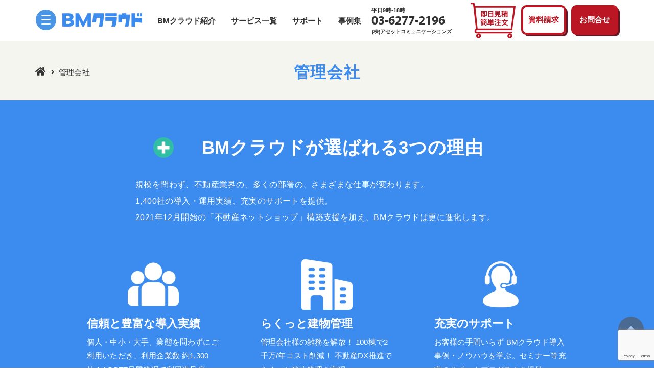

--- FILE ---
content_type: text/html; charset=UTF-8
request_url: https://teikijunkai.com/bm-4-2/
body_size: 19927
content:
<!DOCTYPE html>
<html dir="ltr" lang="ja" prefix="og: https://ogp.me/ns#" class="no-js no-svg">

<head>
    <meta charset="utf-8">
    <meta http-equiv="X-UA-Compatible" content="IE=edge">
        <meta name="viewport" content="width=device-width, initial-scale=1">
    <meta name="format-detection" content="telephone=no">
    <meta name="description" content="">
    <meta name="google-site-verification" content="Y8sWEn_sd2xNRUASwoE-7o0iDxsvwD8whsjnRSy4vc8" />
    <link rel="profile" href="https://gmpg.org/xfn/11" />
    <link rel="shortcut icon" href="https://teikijunkai.com/wp-content/themes/bmcloud/img/favicon.png?v=2.1.207" type="image/x-icon">
    <link rel="stylesheet" href="https://teikijunkai.com/wp-content/themes/bmcloud/css/default.css?v=1.6.5">
    <link rel="stylesheet" href="https://teikijunkai.com/wp-content/themes/bmcloud/css/bundle.css?v=2.1.207">
        <!--font awesome-->
    <link rel="stylesheet" href="https://use.fontawesome.com/releases/v5.6.3/css/all.css" integrity="sha384-UHRtZLI+pbxtHCWp1t77Bi1L4ZtiqrqD80Kn4Z8NTSRyMA2Fd33n5dQ8lWUE00s/" crossorigin="anonymous">
    <!--Swiper-->
    <link rel="stylesheet" href="https://cdnjs.cloudflare.com/ajax/libs/Swiper/4.4.6/css/swiper.min.css" />
    <!--myriad font-->
    <link rel="stylesheet" href="https://use.typekit.net/ksw4igt.css">
    <!-- Google Fonts -->
        <!--jquery-->
    <script src="https://code.jquery.com/jquery-3.2.1.min.js"></script>
    <!-- Latest compiled and minified CSS -->
    <link rel="stylesheet" href="https://unpkg.com/multiple-select@1.3.0/dist/multiple-select.min.css">
    <!-- Latest compiled and minified JavaScript -->
    <script src="https://unpkg.com/multiple-select@1.3.0/dist/multiple-select.min.js"></script>

    <script type="application/ld+json">
        {
            "@context": "http://schema.org",
            "@type": "LocalBusiness",
            "name": "株式会社アセットコミュニケーションズ",
            "image": "./img/common/logo01.png",
            "telephone": "03-6277-2196",
            "address": "〒150-0033 東京都渋谷区猿楽町29-8 ヒルサイドテラスE棟32",
            "openinghours": "Mo, Tu, We, Th, Fr 9:00-18:00",
            "priceRange": "4000-4500"
        }
    </script>
    <!-- Global site tag (gtag.js) - Google Ads: 989460366 -->
    <!-- <script src="https://www.googleoptimize.com/optimize.js?id=OPT-W6RQMZH"></script>
    <script async src="https://www.googletagmanager.com/gtag/js?id=AW-989460366"></script>
    <script>
        window.dataLayer = window.dataLayer || [];

        function gtag() {
            dataLayer.push(arguments);
        }

        gtag('js', new Date());
        gtag('config', 'AW-989460366');
    </script> -->
    <!-- Event snippet for 電話問合せ conversion page In your html page, add the snippet and call gtag_report_conversion when someone clicks on the chosen link or button. -->
<!--    <script>
        function gtag_report_conversion(url) {
            var callback = function() {
                if (typeof(url) != 'undefined') {
                    window.location = url;
                }
            };
            gtag('event', 'conversion', {
                'send_to': 'AW-989460366/OFSvCLuS3WkQju_n1wM',
                'event_callback': callback
            });
            return false;
        }
    </script>
-->
    <!-- yahoo tracking code (start) -->
    <script async src="https://s.yimg.jp/images/listing/tool/cv/ytag.js"></script>
    <script>
        window.yjDataLayer = window.yjDataLayer || [];

        function ytag() {
            yjDataLayer.push(arguments);
        }
        ytag({
            "type": "ycl_cookie"
        });
    </script>
    <!-- yahoo tracking code (end) -->

    <!-- google analytics (start) -->
    <!-- Global site tag (gtag.js) - Google Analytics -->
    <!--<script async src="https://www.googletagmanager.com/gtag/js?id=UA-105869342-2"></script>
    <script>
        window.dataLayer = window.dataLayer || [];

        function gtag() {
            dataLayer.push(arguments);
        }
        gtag('js', new Date());
        gtag('config', 'UA-105869342-2');
    </script>-->
    <!-- google analytics (end) -->

    <!-- Start of HubSpot Embed Code -->
	<script type="text/javascript" id="hs-script-loader" async defer src="//js-na2.hs-scripts.com/19564217.js"></script>
	<!-- End of HubSpot Embed Code -->

    <!-- Google Tag Manager -->
    <script>
        (function(w, d, s, l, i) {
            w[l] = w[l] || [];
            w[l].push({
                'gtm.start': new Date().getTime(),
                event: 'gtm.js'
            });
            var f = d.getElementsByTagName(s)[0],
                j = d.createElement(s),
                dl = l != 'dataLayer' ? '&l=' + l : '';
            j.async = true;
            j.src =
                'https://www.googletagmanager.com/gtm.js?id=' + i + dl;
            f.parentNode.insertBefore(j, f);
        })(window, document, 'script', 'dataLayer', 'GTM-T5J8C6L');
    </script>
    <!-- End Google Tag Manager -->
    
    
		<!-- All in One SEO 4.5.5 - aioseo.com -->
		<title>管理会社 - BMクラウド</title>
		<meta name="description" content="アパート定期清掃、マンション日常清掃、巡回清掃ならBMクラウドへ。導入企業数1100社の実績。" />
		<meta name="robots" content="max-image-preview:large" />
		<link rel="canonical" href="https://teikijunkai.com/bm-4-2/" />
		<meta name="generator" content="All in One SEO (AIOSEO) 4.5.5" />
		<meta property="og:locale" content="ja_JP" />
		<meta property="og:site_name" content="BMクラウド - 建物管理ネットショップ" />
		<meta property="og:type" content="article" />
		<meta property="og:title" content="管理会社 - BMクラウド" />
		<meta property="og:description" content="アパート定期清掃、マンション日常清掃、巡回清掃ならBMクラウドへ。導入企業数1100社の実績。" />
		<meta property="og:url" content="https://teikijunkai.com/bm-4-2/" />
		<meta property="article:published_time" content="2023-10-02T06:33:29+00:00" />
		<meta property="article:modified_time" content="2023-10-02T06:37:31+00:00" />
		<meta name="twitter:card" content="summary" />
		<meta name="twitter:title" content="管理会社 - BMクラウド" />
		<meta name="twitter:description" content="アパート定期清掃、マンション日常清掃、巡回清掃ならBMクラウドへ。導入企業数1100社の実績。" />
		<script type="application/ld+json" class="aioseo-schema">
			{"@context":"https:\/\/schema.org","@graph":[{"@type":"BreadcrumbList","@id":"https:\/\/teikijunkai.com\/bm-4-2\/#breadcrumblist","itemListElement":[{"@type":"ListItem","@id":"https:\/\/teikijunkai.com\/#listItem","position":1,"name":"\u5bb6","item":"https:\/\/teikijunkai.com\/","nextItem":"https:\/\/teikijunkai.com\/bm-4-2\/#listItem"},{"@type":"ListItem","@id":"https:\/\/teikijunkai.com\/bm-4-2\/#listItem","position":2,"name":"\u7ba1\u7406\u4f1a\u793e","previousItem":"https:\/\/teikijunkai.com\/#listItem"}]},{"@type":"Organization","@id":"https:\/\/teikijunkai.com\/#organization","name":"WORKS With BM\u30af\u30e9\u30a6\u30c9","url":"https:\/\/teikijunkai.com\/"},{"@type":"WebPage","@id":"https:\/\/teikijunkai.com\/bm-4-2\/#webpage","url":"https:\/\/teikijunkai.com\/bm-4-2\/","name":"\u7ba1\u7406\u4f1a\u793e - BM\u30af\u30e9\u30a6\u30c9","description":"\u30a2\u30d1\u30fc\u30c8\u5b9a\u671f\u6e05\u6383\u3001\u30de\u30f3\u30b7\u30e7\u30f3\u65e5\u5e38\u6e05\u6383\u3001\u5de1\u56de\u6e05\u6383\u306a\u3089BM\u30af\u30e9\u30a6\u30c9\u3078\u3002\u5c0e\u5165\u4f01\u696d\u65701100\u793e\u306e\u5b9f\u7e3e\u3002","inLanguage":"ja","isPartOf":{"@id":"https:\/\/teikijunkai.com\/#website"},"breadcrumb":{"@id":"https:\/\/teikijunkai.com\/bm-4-2\/#breadcrumblist"},"datePublished":"2023-10-02T15:33:29+09:00","dateModified":"2023-10-02T15:37:31+09:00"},{"@type":"WebSite","@id":"https:\/\/teikijunkai.com\/#website","url":"https:\/\/teikijunkai.com\/","name":"BM\u30af\u30e9\u30a6\u30c9","description":"\u5efa\u7269\u7ba1\u7406\u30cd\u30c3\u30c8\u30b7\u30e7\u30c3\u30d7","inLanguage":"ja","publisher":{"@id":"https:\/\/teikijunkai.com\/#organization"}}]}
		</script>
		<!-- All in One SEO -->

<link rel='stylesheet' id='wp-block-library-css' href='https://teikijunkai.com/wp-includes/css/dist/block-library/style.min.css?ver=6.4.7' type='text/css' media='all' />
<style id='classic-theme-styles-inline-css' type='text/css'>
/*! This file is auto-generated */
.wp-block-button__link{color:#fff;background-color:#32373c;border-radius:9999px;box-shadow:none;text-decoration:none;padding:calc(.667em + 2px) calc(1.333em + 2px);font-size:1.125em}.wp-block-file__button{background:#32373c;color:#fff;text-decoration:none}
</style>
<style id='global-styles-inline-css' type='text/css'>
body{--wp--preset--color--black: #000000;--wp--preset--color--cyan-bluish-gray: #abb8c3;--wp--preset--color--white: #ffffff;--wp--preset--color--pale-pink: #f78da7;--wp--preset--color--vivid-red: #cf2e2e;--wp--preset--color--luminous-vivid-orange: #ff6900;--wp--preset--color--luminous-vivid-amber: #fcb900;--wp--preset--color--light-green-cyan: #7bdcb5;--wp--preset--color--vivid-green-cyan: #00d084;--wp--preset--color--pale-cyan-blue: #8ed1fc;--wp--preset--color--vivid-cyan-blue: #0693e3;--wp--preset--color--vivid-purple: #9b51e0;--wp--preset--gradient--vivid-cyan-blue-to-vivid-purple: linear-gradient(135deg,rgba(6,147,227,1) 0%,rgb(155,81,224) 100%);--wp--preset--gradient--light-green-cyan-to-vivid-green-cyan: linear-gradient(135deg,rgb(122,220,180) 0%,rgb(0,208,130) 100%);--wp--preset--gradient--luminous-vivid-amber-to-luminous-vivid-orange: linear-gradient(135deg,rgba(252,185,0,1) 0%,rgba(255,105,0,1) 100%);--wp--preset--gradient--luminous-vivid-orange-to-vivid-red: linear-gradient(135deg,rgba(255,105,0,1) 0%,rgb(207,46,46) 100%);--wp--preset--gradient--very-light-gray-to-cyan-bluish-gray: linear-gradient(135deg,rgb(238,238,238) 0%,rgb(169,184,195) 100%);--wp--preset--gradient--cool-to-warm-spectrum: linear-gradient(135deg,rgb(74,234,220) 0%,rgb(151,120,209) 20%,rgb(207,42,186) 40%,rgb(238,44,130) 60%,rgb(251,105,98) 80%,rgb(254,248,76) 100%);--wp--preset--gradient--blush-light-purple: linear-gradient(135deg,rgb(255,206,236) 0%,rgb(152,150,240) 100%);--wp--preset--gradient--blush-bordeaux: linear-gradient(135deg,rgb(254,205,165) 0%,rgb(254,45,45) 50%,rgb(107,0,62) 100%);--wp--preset--gradient--luminous-dusk: linear-gradient(135deg,rgb(255,203,112) 0%,rgb(199,81,192) 50%,rgb(65,88,208) 100%);--wp--preset--gradient--pale-ocean: linear-gradient(135deg,rgb(255,245,203) 0%,rgb(182,227,212) 50%,rgb(51,167,181) 100%);--wp--preset--gradient--electric-grass: linear-gradient(135deg,rgb(202,248,128) 0%,rgb(113,206,126) 100%);--wp--preset--gradient--midnight: linear-gradient(135deg,rgb(2,3,129) 0%,rgb(40,116,252) 100%);--wp--preset--font-size--small: 13px;--wp--preset--font-size--medium: 20px;--wp--preset--font-size--large: 36px;--wp--preset--font-size--x-large: 42px;--wp--preset--spacing--20: 0.44rem;--wp--preset--spacing--30: 0.67rem;--wp--preset--spacing--40: 1rem;--wp--preset--spacing--50: 1.5rem;--wp--preset--spacing--60: 2.25rem;--wp--preset--spacing--70: 3.38rem;--wp--preset--spacing--80: 5.06rem;--wp--preset--shadow--natural: 6px 6px 9px rgba(0, 0, 0, 0.2);--wp--preset--shadow--deep: 12px 12px 50px rgba(0, 0, 0, 0.4);--wp--preset--shadow--sharp: 6px 6px 0px rgba(0, 0, 0, 0.2);--wp--preset--shadow--outlined: 6px 6px 0px -3px rgba(255, 255, 255, 1), 6px 6px rgba(0, 0, 0, 1);--wp--preset--shadow--crisp: 6px 6px 0px rgba(0, 0, 0, 1);}:where(.is-layout-flex){gap: 0.5em;}:where(.is-layout-grid){gap: 0.5em;}body .is-layout-flow > .alignleft{float: left;margin-inline-start: 0;margin-inline-end: 2em;}body .is-layout-flow > .alignright{float: right;margin-inline-start: 2em;margin-inline-end: 0;}body .is-layout-flow > .aligncenter{margin-left: auto !important;margin-right: auto !important;}body .is-layout-constrained > .alignleft{float: left;margin-inline-start: 0;margin-inline-end: 2em;}body .is-layout-constrained > .alignright{float: right;margin-inline-start: 2em;margin-inline-end: 0;}body .is-layout-constrained > .aligncenter{margin-left: auto !important;margin-right: auto !important;}body .is-layout-constrained > :where(:not(.alignleft):not(.alignright):not(.alignfull)){max-width: var(--wp--style--global--content-size);margin-left: auto !important;margin-right: auto !important;}body .is-layout-constrained > .alignwide{max-width: var(--wp--style--global--wide-size);}body .is-layout-flex{display: flex;}body .is-layout-flex{flex-wrap: wrap;align-items: center;}body .is-layout-flex > *{margin: 0;}body .is-layout-grid{display: grid;}body .is-layout-grid > *{margin: 0;}:where(.wp-block-columns.is-layout-flex){gap: 2em;}:where(.wp-block-columns.is-layout-grid){gap: 2em;}:where(.wp-block-post-template.is-layout-flex){gap: 1.25em;}:where(.wp-block-post-template.is-layout-grid){gap: 1.25em;}.has-black-color{color: var(--wp--preset--color--black) !important;}.has-cyan-bluish-gray-color{color: var(--wp--preset--color--cyan-bluish-gray) !important;}.has-white-color{color: var(--wp--preset--color--white) !important;}.has-pale-pink-color{color: var(--wp--preset--color--pale-pink) !important;}.has-vivid-red-color{color: var(--wp--preset--color--vivid-red) !important;}.has-luminous-vivid-orange-color{color: var(--wp--preset--color--luminous-vivid-orange) !important;}.has-luminous-vivid-amber-color{color: var(--wp--preset--color--luminous-vivid-amber) !important;}.has-light-green-cyan-color{color: var(--wp--preset--color--light-green-cyan) !important;}.has-vivid-green-cyan-color{color: var(--wp--preset--color--vivid-green-cyan) !important;}.has-pale-cyan-blue-color{color: var(--wp--preset--color--pale-cyan-blue) !important;}.has-vivid-cyan-blue-color{color: var(--wp--preset--color--vivid-cyan-blue) !important;}.has-vivid-purple-color{color: var(--wp--preset--color--vivid-purple) !important;}.has-black-background-color{background-color: var(--wp--preset--color--black) !important;}.has-cyan-bluish-gray-background-color{background-color: var(--wp--preset--color--cyan-bluish-gray) !important;}.has-white-background-color{background-color: var(--wp--preset--color--white) !important;}.has-pale-pink-background-color{background-color: var(--wp--preset--color--pale-pink) !important;}.has-vivid-red-background-color{background-color: var(--wp--preset--color--vivid-red) !important;}.has-luminous-vivid-orange-background-color{background-color: var(--wp--preset--color--luminous-vivid-orange) !important;}.has-luminous-vivid-amber-background-color{background-color: var(--wp--preset--color--luminous-vivid-amber) !important;}.has-light-green-cyan-background-color{background-color: var(--wp--preset--color--light-green-cyan) !important;}.has-vivid-green-cyan-background-color{background-color: var(--wp--preset--color--vivid-green-cyan) !important;}.has-pale-cyan-blue-background-color{background-color: var(--wp--preset--color--pale-cyan-blue) !important;}.has-vivid-cyan-blue-background-color{background-color: var(--wp--preset--color--vivid-cyan-blue) !important;}.has-vivid-purple-background-color{background-color: var(--wp--preset--color--vivid-purple) !important;}.has-black-border-color{border-color: var(--wp--preset--color--black) !important;}.has-cyan-bluish-gray-border-color{border-color: var(--wp--preset--color--cyan-bluish-gray) !important;}.has-white-border-color{border-color: var(--wp--preset--color--white) !important;}.has-pale-pink-border-color{border-color: var(--wp--preset--color--pale-pink) !important;}.has-vivid-red-border-color{border-color: var(--wp--preset--color--vivid-red) !important;}.has-luminous-vivid-orange-border-color{border-color: var(--wp--preset--color--luminous-vivid-orange) !important;}.has-luminous-vivid-amber-border-color{border-color: var(--wp--preset--color--luminous-vivid-amber) !important;}.has-light-green-cyan-border-color{border-color: var(--wp--preset--color--light-green-cyan) !important;}.has-vivid-green-cyan-border-color{border-color: var(--wp--preset--color--vivid-green-cyan) !important;}.has-pale-cyan-blue-border-color{border-color: var(--wp--preset--color--pale-cyan-blue) !important;}.has-vivid-cyan-blue-border-color{border-color: var(--wp--preset--color--vivid-cyan-blue) !important;}.has-vivid-purple-border-color{border-color: var(--wp--preset--color--vivid-purple) !important;}.has-vivid-cyan-blue-to-vivid-purple-gradient-background{background: var(--wp--preset--gradient--vivid-cyan-blue-to-vivid-purple) !important;}.has-light-green-cyan-to-vivid-green-cyan-gradient-background{background: var(--wp--preset--gradient--light-green-cyan-to-vivid-green-cyan) !important;}.has-luminous-vivid-amber-to-luminous-vivid-orange-gradient-background{background: var(--wp--preset--gradient--luminous-vivid-amber-to-luminous-vivid-orange) !important;}.has-luminous-vivid-orange-to-vivid-red-gradient-background{background: var(--wp--preset--gradient--luminous-vivid-orange-to-vivid-red) !important;}.has-very-light-gray-to-cyan-bluish-gray-gradient-background{background: var(--wp--preset--gradient--very-light-gray-to-cyan-bluish-gray) !important;}.has-cool-to-warm-spectrum-gradient-background{background: var(--wp--preset--gradient--cool-to-warm-spectrum) !important;}.has-blush-light-purple-gradient-background{background: var(--wp--preset--gradient--blush-light-purple) !important;}.has-blush-bordeaux-gradient-background{background: var(--wp--preset--gradient--blush-bordeaux) !important;}.has-luminous-dusk-gradient-background{background: var(--wp--preset--gradient--luminous-dusk) !important;}.has-pale-ocean-gradient-background{background: var(--wp--preset--gradient--pale-ocean) !important;}.has-electric-grass-gradient-background{background: var(--wp--preset--gradient--electric-grass) !important;}.has-midnight-gradient-background{background: var(--wp--preset--gradient--midnight) !important;}.has-small-font-size{font-size: var(--wp--preset--font-size--small) !important;}.has-medium-font-size{font-size: var(--wp--preset--font-size--medium) !important;}.has-large-font-size{font-size: var(--wp--preset--font-size--large) !important;}.has-x-large-font-size{font-size: var(--wp--preset--font-size--x-large) !important;}
.wp-block-navigation a:where(:not(.wp-element-button)){color: inherit;}
:where(.wp-block-post-template.is-layout-flex){gap: 1.25em;}:where(.wp-block-post-template.is-layout-grid){gap: 1.25em;}
:where(.wp-block-columns.is-layout-flex){gap: 2em;}:where(.wp-block-columns.is-layout-grid){gap: 2em;}
.wp-block-pullquote{font-size: 1.5em;line-height: 1.6;}
</style>
<link rel='stylesheet' id='contact-form-7-css' href='https://teikijunkai.com/wp-content/plugins/contact-form-7/includes/css/styles.css?ver=5.9.6' type='text/css' media='all' />
<link rel='stylesheet' id='cf7cf-style-css' href='https://teikijunkai.com/wp-content/plugins/cf7-conditional-fields/style.css?ver=2.4.12' type='text/css' media='all' />
<script type="text/javascript" src="https://teikijunkai.com/wp-includes/js/jquery/jquery.min.js?ver=3.7.1" id="jquery-core-js"></script>
<script type="text/javascript" src="https://teikijunkai.com/wp-includes/js/jquery/jquery-migrate.min.js?ver=3.4.1" id="jquery-migrate-js"></script>
<link rel="https://api.w.org/" href="https://teikijunkai.com/wp-json/" /><link rel="alternate" type="application/json" href="https://teikijunkai.com/wp-json/wp/v2/pages/28555" /><link rel="EditURI" type="application/rsd+xml" title="RSD" href="https://teikijunkai.com/xmlrpc.php?rsd" />
<meta name="generator" content="WordPress 6.4.7" />
<link rel='shortlink' href='https://teikijunkai.com/?p=28555' />
<link rel="alternate" type="application/json+oembed" href="https://teikijunkai.com/wp-json/oembed/1.0/embed?url=https%3A%2F%2Fteikijunkai.com%2Fbm-4-2%2F" />
<link rel="alternate" type="text/xml+oembed" href="https://teikijunkai.com/wp-json/oembed/1.0/embed?url=https%3A%2F%2Fteikijunkai.com%2Fbm-4-2%2F&#038;format=xml" />
<noscript><style>.lazyload[data-src]{display:none !important;}</style></noscript><style>.lazyload{background-image:none !important;}.lazyload:before{background-image:none !important;}</style>		<style type="text/css" id="wp-custom-css">
			/*ブロックが作れなかったのでごみっと君用のボタンのCSSをここに書きます*/
.btn-icon {
  display: inline-block;
  text-align: center;
  background-color: #4a96e4;
  font-size: 44px;
  color: #FFF;
  text-decoration: none;
  font-weight: bold;
  padding: 16px 16px 16px 16px;
  border-radius: 4px;
  position: relative;
}


.btn-icon:hover {
  opacity: 0.8;
}
.btn-link-red{
	text-align: center;
}
.btn-link-red a{
	display: inline-block;
  background-color: #bb1624;
  border-radius: 30px;
  color: #FFF;
  text-decoration: none;
  padding: 10px 30px;
  font-weight: bold;
}

.bg_paleblue{
	background-color: #E6F0FF;
}

@import url('https://fonts.googleapis.com/css2?family=Noto+Sans+JP:wght@100;300;400;500;700;900&display=swap');

body{
	font-family: 'Noto Sans JP', sans-serif;
}

		</style>
		</head>

<body id="regular_cleaning" class="page-template-default page page-id-28555 theme-bmcloud">
    <!-- Google Tag Manager (noscript) -->
    <noscript><iframe src="https://www.googletagmanager.com/ns.html?id=GTM-T5J8C6L" height="0" width="0" style="display:none;visibility:hidden"></iframe></noscript>
    <!-- End Google Tag Manager (noscript) -->
    <header>
        <div class="container flex header_content">
            <div>
    <a class="js-toggle_menu">
        <img src="[data-uri]" width="40" alt="menu"
             id="open_menu" height="40" data-src="https://teikijunkai.com/wp-content/themes/bmcloud/img/common/hamburger.svg" decoding="async" class="lazyload" data-eio-rwidth="40" data-eio-rheight="40"><noscript><img src="https://teikijunkai.com/wp-content/themes/bmcloud/img/common/hamburger.svg" width="40" alt="menu"
             id="open_menu" height="40" data-eio="l"></noscript>
    </a>
</div>
<nav id="hamburger_menu">
    <span class="btn-close js-toggle_menu">
        <div class="hamburger_menu-close"><span></span></div>
    </span>
    <div class="service-list">
        <ul id="menu-%e3%83%98%e3%83%83%e3%83%80%e3%83%bc%e3%83%8a%e3%83%93%e3%82%b2%e3%83%bc%e3%82%b7%e3%83%a7%e3%83%b3pc" class="menu"><li ontouchstart=""><h2 class="first-item">BMクラウド紹介</h2><ul class="first"><li class="links" ontouchstart=""><h3>ネットショップご利用方法</h3><ul><li ontouchstart=""><a href="https://teikijunkai.com/hjmtnkth/">はじめての方へ</a></li><li ontouchstart=""><a href="https://teikijunkai.com/mitsumori/">建物管理を簡単見積・簡単発注</a></li><li ontouchstart=""><a href="https://teikijunkai.com/ngr2/">デジタルな建物管理</a></li><li ontouchstart=""><a href="https://teikijunkai.com/ngr3/">作業予定日の確認</a></li><li ontouchstart=""><a href="https://teikijunkai.com/ngr4/">作業報告書の確認</a></li><li ontouchstart=""><a href="https://teikijunkai.com/skkn/">請求書の確認</a></li><li ontouchstart=""><a href="https://teikijunkai.com/telsp/">はじめてナビ電話サポート予約</a></li><li ontouchstart=""><a href="https://teikijunkai.com/bmckn/">活用ナビ</a></li><li ontouchstart=""><a href="https://teikijunkai.com/trend/">注目商材トレンド</a></li><li ontouchstart=""><a href="https://teikijunkai.com/userint/">ユーザーインタビュー</a></li></ul></li><li class="links" ontouchstart=""><h3>BMクラウドとは</h3><ul><li ontouchstart=""><a href="https://teikijunkai.com/bmcloud/">BMクラウドとは</a></li><li ontouchstart=""><a href="https://teikijunkai.com/mzsmn/">BMクラウドが目指すもの➀</a></li><li ontouchstart=""><a href="https://teikijunkai.com/mzsmn2/">BMクラウドが目指すもの②</a></li><li ontouchstart=""><a href="https://teikijunkai.com/solution/">課題解決施策集</a></li><li ontouchstart=""><a href="https://teikijunkai.com/zannen_aruaru/">管理業務の「ざんねん」なあるある</a></li></ul></li><li class="links" ontouchstart=""><h3>BMプライム</h3><ul><li ontouchstart=""><a href="https://teikijunkai.com/bmprime/">総合ビルメンテナンス：BMプライム</a></li><li ontouchstart=""><a href="https://aiconcierge.jp/">AI×施設管理</a></li></ul></li></ul></li><li ontouchstart=""><h2 class="first-item">サービス一覧</h2><ul class="first"><li class="links" ontouchstart=""><h3>共用部メンテ向け</h3><ul><li ontouchstart=""><a href="https://teikijunkai.com/service/teikiseiso/">定期清掃/巡回清掃</a></li><li ontouchstart=""><a href="https://teikijunkai.com/nichijoseiso/">BMクラウド日常清掃</a></li><li ontouchstart=""><a href="https://teikijunkai.com/service/vacancy/">空室対策</a></li><li ontouchstart=""><a href="https://teikijunkai.com/service/leasingclean/">販売中物件クリーニング</a></li><li ontouchstart=""><a href="https://teikijunkai.com/service/akiyajunkai/">空家・空部屋巡回</a></li><li ontouchstart=""><a href="https://teikijunkai.com/service/tatemonokarute/">建物巡回点検</a></li><li ontouchstart=""><a href="https://teikijunkai.com/service/tokubetsuseiso/">特別清掃</a></li><li ontouchstart=""><a href="https://teikijunkai.com/service/shokusaikanri/">植栽管理</a></li><li ontouchstart=""><a href="https://teikijunkai.com/service/tatemonokeisagyo/">建物軽作業</a></li><li ontouchstart=""><a href="https://teikijunkai.com/service/keijibutsu-2/">掲示物無料ダウンロード</a></li><li ontouchstart=""><a href="https://teikijunkai.com/service/fuyouhinkaisyu2/">不用品回収</a></li></ul></li><li class="links" ontouchstart=""><h3>共用部点検・修繕</h3><ul><li ontouchstart=""><a href="https://teikijunkai.com/service/shobosetsubi/">消防設備点検</a></li><li ontouchstart=""><a href="https://teikijunkai.com/service/chosuiso/">貯水槽点検清掃</a></li><li ontouchstart=""><a href="https://teikijunkai.com/service/zoatsupompu/">増圧ポンプ点検</a></li><li ontouchstart=""><a href="https://teikijunkai.com/service/elevatortenken/">エレベーター点検DX</a></li><li ontouchstart=""><a href="https://teikijunkai.com/service/kenchikusetsubi/">建築設備定期検査</a></li><li ontouchstart=""><a href="https://teikijunkai.com/service/teikitatemono/">定期建物巡回点検</a></li><li ontouchstart=""><a href="https://teikijunkai.com/service/tokuteitatemono/">特定建築物定期調査</a></li><li ontouchstart=""><a href="https://teikijunkai.com/service/khskmsd/">給排水管無料診断</a></li><li ontouchstart=""><a href="https://teikijunkai.com/service/petitreform/">プチリフォーム</a></li><li ontouchstart=""><a href="https://teikijunkai.com/service/hoshuzatsukoji/">補修・雑工事</a></li><li ontouchstart=""><a href="https://teikijunkai.com/service/led-2/">LED交換工事</a></li><li ontouchstart=""><a href="https://teikijunkai.com/service/evrenual/">エレベーターリニューアルDX</a></li></ul></li><li class="links" ontouchstart=""><h3>専有部向け</h3><ul><li ontouchstart=""><a href="https://teikijunkai.com/service/kushitsu/">空室管理（空き部屋巡回）</a></li><li ontouchstart=""><a href="https://teikijunkai.com/genjokaifukudx/">原状回復DX</a></li><li ontouchstart=""><a href="https://teikijunkai.com/service/repair/">リペア</a></li><li ontouchstart=""><a href="https://teikijunkai.com/service/dd/">外国人入居者対応</a></li></ul></li><li class="links" ontouchstart=""><h3>緊急駆けつけ</h3><ul><li ontouchstart=""><a href="https://teikijunkai.com/zenbuplus/">次世代コールセンター</a></li><li ontouchstart=""><a href="https://zenbuplus.biz/article/air/">エアコン</a></li><li ontouchstart=""><a href="https://zenbuplus.biz/article/water/">トイレ</a></li><li ontouchstart=""><a href="https://zenbuplus.biz/article/water/">水のトラブル</a></li><li ontouchstart=""><a href="https://zenbuplus.biz/article/key/">鍵</a></li><li ontouchstart=""><a href="https://zenbuplus.biz/article/electric/">電気設備</a></li><li ontouchstart=""><a href="https://zenbuplus.biz/article/gas/">ガス(給湯器/ガスコンロ)</a></li><li ontouchstart=""><a href="https://zenbuplus.biz/article/glass/">窓ガラス</a></li></ul></li></ul></li><li ontouchstart=""><h2 class="first-item">サポート</h2><ul class="first"><li class="links" ontouchstart=""><h3>サポートとサービス</h3><ul><li ontouchstart=""><a href="https://teikijunkai.com/spt/">サポート体制</a></li><li ontouchstart=""><a href="https://teikijunkai.com/guide-worker/">利用別ガイド 現場ワーカー</a></li><li ontouchstart=""><a href="https://teikijunkai.com/guide-user/">利用別ガイド ユーザマニュアル</a></li><li ontouchstart=""><a href="https://teikijunkai.com/guide-netshop/">利用別ガイド ネットショップ利用</a></li><li ontouchstart=""><a href="https://teikijunkai.com/business-user-manual-2/">利用別ガイド ビジネスユーザマニュアル</a></li><li ontouchstart=""><a href="https://teikijunkai.com/under-construction/">利用別ガイド 原状回復マニュアル</a></li><li ontouchstart=""><a href="https://teikijunkai.com/seminar2021/">セミナー/ウェビナー</a></li></ul></li><li class="links" ontouchstart=""><h3>資料</h3><ul><li ontouchstart=""><a href="https://teikijunkai.com/ebook/">お役立ち資料一覧</a></li><li ontouchstart=""><a href="https://teikijunkai.com/mmbn/">メルマガバックナンバー</a></li></ul></li><li class="links" ontouchstart=""><h3>FAQ</h3><ul><li ontouchstart=""><a href="https://teikijunkai.com/customer-faq/">よくあるご質問</a></li><li ontouchstart=""><a href="https://teikijunkai.com/area/">営業エリア</a></li></ul></li></ul></li><li class="current-parent" ontouchstart=""><h2 class="first-item">事例集</h2><ul class="first"><li class="links current" ontouchstart=""><h3><a href="https://teikijunkai.com/bm-4-2/">管理会社</a></h3></li><li class="links" ontouchstart=""><h3><a href="https://teikijunkai.com/jirei-kameiten/">加盟店</a></h3></li><li class="links" ontouchstart=""><h3><a href="https://teikijunkai.com/media/">メディア掲載</a></h3></li><li class="links" ontouchstart=""><h3>コラム</h3><ul><li ontouchstart=""><a href="https://teikijunkai.com/support_category/%e3%81%8a%e5%bd%b9%e7%ab%8b%e3%81%a1%e8%a8%98%e4%ba%8b%e4%b8%80%e8%a6%a7/">お役立ち記事一覧</a></li><li ontouchstart=""><a href="https://teikijunkai.com/support_category/taidan/">対談</a></li></ul></li></ul></li></ul>    </div>
    <!--service-list-->
</nav>
<script type="text/javascript">
    const firsts = document.querySelectorAll('.first-item');
    firsts.forEach(function (item){
        item.addEventListener('click', function(){
            item.nextSibling.classList.toggle('active');
        })
    })
</script>            <h1>
                <a href="https://teikijunkai.com/" class="in-box"><img src="[data-uri]" width="156" height="26" alt="BMクラウド" data-src="https://teikijunkai.com/wp-content/themes/bmcloud/img/common/logo02.png?v=2022" decoding="async" class="lazyload" data-eio-rwidth="624" data-eio-rheight="104"><noscript><img src="https://teikijunkai.com/wp-content/themes/bmcloud/img/common/logo02.png?v=2022" width="156" height="26" alt="BMクラウド" data-eio="l"></noscript></a>
            </h1>
            <nav class="pc-only">
    <ul id="menu-%e3%83%98%e3%83%83%e3%83%80%e3%83%bc%e3%83%8a%e3%83%93%e3%82%b2%e3%83%bc%e3%82%b7%e3%83%a7%e3%83%b3pc-1" class="menu"><li id="menu-item-20548" class="no-link menu-item menu-item-type-custom menu-item-object-custom menu-item-has-children menu-item-20548"><a>BMクラウド紹介</a>
<ul class="sub-menu">
	<li id="menu-item-26603" class="no-link menu-item menu-item-type-custom menu-item-object-custom menu-item-has-children menu-item-26603"><a>ネットショップご利用方法</a>
	<ul class="sub-menu">
		<li id="menu-item-27050" class="menu-item menu-item-type-post_type menu-item-object-page menu-item-27050"><a href="https://teikijunkai.com/hjmtnkth/">はじめての方へ</a></li>
		<li id="menu-item-27427" class="menu-item menu-item-type-post_type menu-item-object-page menu-item-27427"><a href="https://teikijunkai.com/mitsumori/">建物管理を簡単見積・簡単発注</a></li>
		<li id="menu-item-27599" class="menu-item menu-item-type-post_type menu-item-object-page menu-item-27599"><a href="https://teikijunkai.com/ngr2/">デジタルな建物管理</a></li>
		<li id="menu-item-27598" class="menu-item menu-item-type-post_type menu-item-object-page menu-item-27598"><a href="https://teikijunkai.com/ngr3/">作業予定日の確認</a></li>
		<li id="menu-item-27600" class="menu-item menu-item-type-post_type menu-item-object-page menu-item-27600"><a href="https://teikijunkai.com/ngr4/">作業報告書の確認</a></li>
		<li id="menu-item-30077" class="menu-item menu-item-type-post_type menu-item-object-page menu-item-30077"><a href="https://teikijunkai.com/skkn/">請求書の確認</a></li>
		<li id="menu-item-27444" class="menu-item menu-item-type-post_type menu-item-object-page menu-item-27444"><a href="https://teikijunkai.com/telsp/">はじめてナビ電話サポート予約</a></li>
		<li id="menu-item-27209" class="menu-item menu-item-type-post_type menu-item-object-page menu-item-27209"><a href="https://teikijunkai.com/bmckn/">活用ナビ</a></li>
		<li id="menu-item-26944" class="menu-item menu-item-type-post_type menu-item-object-page menu-item-26944"><a href="https://teikijunkai.com/trend/">注目商材トレンド</a></li>
		<li id="menu-item-27049" class="menu-item menu-item-type-post_type menu-item-object-page menu-item-27049"><a href="https://teikijunkai.com/userint/">ユーザーインタビュー</a></li>
	</ul>
</li>
	<li id="menu-item-26617" class="no-link menu-item menu-item-type-custom menu-item-object-custom menu-item-has-children menu-item-26617"><a>BMクラウドとは</a>
	<ul class="sub-menu">
		<li id="menu-item-26670" class="menu-item menu-item-type-post_type menu-item-object-page menu-item-26670"><a href="https://teikijunkai.com/bmcloud/">BMクラウドとは</a></li>
		<li id="menu-item-26834" class="menu-item menu-item-type-post_type menu-item-object-page menu-item-26834"><a href="https://teikijunkai.com/mzsmn/">BMクラウドが目指すもの➀</a></li>
		<li id="menu-item-26828" class="menu-item menu-item-type-post_type menu-item-object-page menu-item-26828"><a href="https://teikijunkai.com/mzsmn2/">BMクラウドが目指すもの②</a></li>
		<li id="menu-item-24106" class="menu-item menu-item-type-post_type menu-item-object-page menu-item-24106"><a href="https://teikijunkai.com/solution/">課題解決施策集</a></li>
		<li id="menu-item-26744" class="menu-item menu-item-type-post_type menu-item-object-page menu-item-26744"><a href="https://teikijunkai.com/zannen_aruaru/">管理業務の「ざんねん」なあるある</a></li>
	</ul>
</li>
	<li id="menu-item-20551" class="no-link menu-item menu-item-type-custom menu-item-object-custom menu-item-has-children menu-item-20551"><a>BMプライム</a>
	<ul class="sub-menu">
		<li id="menu-item-19117" class="menu-item menu-item-type-post_type menu-item-object-page menu-item-19117"><a href="https://teikijunkai.com/bmprime/">総合ビルメンテナンス：BMプライム</a></li>
		<li id="menu-item-29625" class="menu-item menu-item-type-custom menu-item-object-custom menu-item-29625"><a href="https://aiconcierge.jp/">AI×施設管理</a></li>
	</ul>
</li>
</ul>
</li>
<li id="menu-item-20553" class="no-link menu-item menu-item-type-custom menu-item-object-custom menu-item-has-children menu-item-20553"><a>サービス一覧</a>
<ul class="sub-menu">
	<li id="menu-item-19137" class="no-link menu-item menu-item-type-custom menu-item-object-custom menu-item-has-children menu-item-19137"><a>共用部メンテ向け</a>
	<ul class="sub-menu">
		<li id="menu-item-19104" class="menu-item menu-item-type-post_type menu-item-object-service menu-item-19104"><a href="https://teikijunkai.com/service/teikiseiso/">定期清掃/巡回清掃</a></li>
		<li id="menu-item-28853" class="menu-item menu-item-type-post_type menu-item-object-page menu-item-28853"><a href="https://teikijunkai.com/nichijoseiso/">BMクラウド日常清掃</a></li>
		<li id="menu-item-19192" class="menu-item menu-item-type-post_type menu-item-object-service menu-item-19192"><a href="https://teikijunkai.com/service/vacancy/">空室対策</a></li>
		<li id="menu-item-19193" class="menu-item menu-item-type-post_type menu-item-object-service menu-item-19193"><a href="https://teikijunkai.com/service/leasingclean/">販売中物件クリーニング</a></li>
		<li id="menu-item-19106" class="menu-item menu-item-type-post_type menu-item-object-service menu-item-19106"><a href="https://teikijunkai.com/service/akiyajunkai/">空家・空部屋巡回</a></li>
		<li id="menu-item-19194" class="menu-item menu-item-type-post_type menu-item-object-service menu-item-19194"><a href="https://teikijunkai.com/service/tatemonokarute/">建物巡回点検</a></li>
		<li id="menu-item-19105" class="menu-item menu-item-type-post_type menu-item-object-service menu-item-19105"><a href="https://teikijunkai.com/service/tokubetsuseiso/">特別清掃</a></li>
		<li id="menu-item-19951" class="menu-item menu-item-type-post_type menu-item-object-service menu-item-19951"><a href="https://teikijunkai.com/service/shokusaikanri/">植栽管理</a></li>
		<li id="menu-item-20771" class="menu-item menu-item-type-post_type menu-item-object-service menu-item-20771"><a href="https://teikijunkai.com/service/tatemonokeisagyo/">建物軽作業</a></li>
		<li id="menu-item-20174" class="menu-item menu-item-type-post_type menu-item-object-service menu-item-20174"><a href="https://teikijunkai.com/service/keijibutsu-2/">掲示物無料ダウンロード</a></li>
		<li id="menu-item-23925" class="menu-item menu-item-type-post_type menu-item-object-service menu-item-23925"><a href="https://teikijunkai.com/service/fuyouhinkaisyu2/">不用品回収</a></li>
	</ul>
</li>
	<li id="menu-item-20577" class="no-link menu-item menu-item-type-custom menu-item-object-custom menu-item-has-children menu-item-20577"><a>共用部点検・修繕</a>
	<ul class="sub-menu">
		<li id="menu-item-19109" class="menu-item menu-item-type-post_type menu-item-object-service menu-item-19109"><a href="https://teikijunkai.com/service/shobosetsubi/">消防設備点検</a></li>
		<li id="menu-item-19110" class="menu-item menu-item-type-post_type menu-item-object-service menu-item-19110"><a href="https://teikijunkai.com/service/chosuiso/">貯水槽点検清掃</a></li>
		<li id="menu-item-19111" class="menu-item menu-item-type-post_type menu-item-object-service menu-item-19111"><a href="https://teikijunkai.com/service/zoatsupompu/">増圧ポンプ点検</a></li>
		<li id="menu-item-19112" class="menu-item menu-item-type-post_type menu-item-object-service menu-item-19112"><a href="https://teikijunkai.com/service/elevatortenken/">エレベーター点検DX</a></li>
		<li id="menu-item-19113" class="menu-item menu-item-type-post_type menu-item-object-service menu-item-19113"><a href="https://teikijunkai.com/service/kenchikusetsubi/">建築設備定期検査</a></li>
		<li id="menu-item-19115" class="menu-item menu-item-type-post_type menu-item-object-service menu-item-19115"><a href="https://teikijunkai.com/service/teikitatemono/">定期建物巡回点検</a></li>
		<li id="menu-item-19114" class="menu-item menu-item-type-post_type menu-item-object-service menu-item-19114"><a href="https://teikijunkai.com/service/tokuteitatemono/">特定建築物定期調査</a></li>
		<li id="menu-item-24508" class="menu-item menu-item-type-post_type menu-item-object-service menu-item-24508"><a href="https://teikijunkai.com/service/khskmsd/">給排水管無料診断</a></li>
		<li id="menu-item-20578" class="menu-item menu-item-type-post_type menu-item-object-service menu-item-20578"><a href="https://teikijunkai.com/service/petitreform/">プチリフォーム</a></li>
		<li id="menu-item-20579" class="menu-item menu-item-type-post_type menu-item-object-service menu-item-20579"><a href="https://teikijunkai.com/service/hoshuzatsukoji/">補修・雑工事</a></li>
		<li id="menu-item-30277" class="menu-item menu-item-type-post_type menu-item-object-service menu-item-30277"><a href="https://teikijunkai.com/service/led-2/">LED交換工事</a></li>
		<li id="menu-item-23928" class="menu-item menu-item-type-post_type menu-item-object-service menu-item-23928"><a href="https://teikijunkai.com/service/evrenual/">エレベーターリニューアルDX</a></li>
	</ul>
</li>
	<li id="menu-item-20583" class="no-link menu-item menu-item-type-custom menu-item-object-custom menu-item-has-children menu-item-20583"><a>専有部向け</a>
	<ul class="sub-menu">
		<li id="menu-item-24037" class="menu-item menu-item-type-post_type menu-item-object-service menu-item-24037"><a href="https://teikijunkai.com/service/kushitsu/">空室管理（空き部屋巡回）</a></li>
		<li id="menu-item-28013" class="menu-item menu-item-type-post_type menu-item-object-page menu-item-28013"><a href="https://teikijunkai.com/genjokaifukudx/">原状回復DX</a></li>
		<li id="menu-item-30299" class="menu-item menu-item-type-post_type menu-item-object-service menu-item-30299"><a href="https://teikijunkai.com/service/repair/">リペア</a></li>
		<li id="menu-item-30329" class="menu-item menu-item-type-post_type menu-item-object-service menu-item-30329"><a href="https://teikijunkai.com/service/dd/">外国人入居者対応</a></li>
	</ul>
</li>
	<li id="menu-item-19138" class="no-link menu-item menu-item-type-custom menu-item-object-custom menu-item-has-children menu-item-19138"><a>緊急駆けつけ</a>
	<ul class="sub-menu">
		<li id="menu-item-30252" class="menu-item menu-item-type-post_type menu-item-object-page menu-item-30252"><a href="https://teikijunkai.com/zenbuplus/">次世代コールセンター</a></li>
		<li id="menu-item-29734" class="menu-item menu-item-type-custom menu-item-object-custom menu-item-29734"><a href="https://zenbuplus.biz/article/air/">エアコン</a></li>
		<li id="menu-item-29741" class="menu-item menu-item-type-custom menu-item-object-custom menu-item-29741"><a href="https://zenbuplus.biz/article/water/">トイレ</a></li>
		<li id="menu-item-29738" class="menu-item menu-item-type-custom menu-item-object-custom menu-item-29738"><a href="https://zenbuplus.biz/article/water/">水のトラブル</a></li>
		<li id="menu-item-29742" class="menu-item menu-item-type-custom menu-item-object-custom menu-item-29742"><a href="https://zenbuplus.biz/article/key/">鍵</a></li>
		<li id="menu-item-29740" class="menu-item menu-item-type-custom menu-item-object-custom menu-item-29740"><a href="https://zenbuplus.biz/article/electric/">電気設備</a></li>
		<li id="menu-item-29739" class="menu-item menu-item-type-custom menu-item-object-custom menu-item-29739"><a href="https://zenbuplus.biz/article/gas/">ガス(給湯器/ガスコンロ)</a></li>
		<li id="menu-item-29743" class="menu-item menu-item-type-custom menu-item-object-custom menu-item-29743"><a href="https://zenbuplus.biz/article/glass/">窓ガラス</a></li>
	</ul>
</li>
</ul>
</li>
<li id="menu-item-20589" class="no-link menu-item menu-item-type-custom menu-item-object-custom menu-item-has-children menu-item-20589"><a>サポート</a>
<ul class="sub-menu">
	<li id="menu-item-20863" class="no-link menu-item menu-item-type-custom menu-item-object-custom menu-item-has-children menu-item-20863"><a>サポートとサービス</a>
	<ul class="sub-menu">
		<li id="menu-item-26638" class="menu-item menu-item-type-post_type menu-item-object-page menu-item-26638"><a href="https://teikijunkai.com/spt/">サポート体制</a></li>
		<li id="menu-item-26637" class="menu-item menu-item-type-post_type menu-item-object-page menu-item-26637"><a href="https://teikijunkai.com/guide-worker/">利用別ガイド 現場ワーカー</a></li>
		<li id="menu-item-26647" class="menu-item menu-item-type-post_type menu-item-object-page menu-item-26647"><a href="https://teikijunkai.com/guide-user/">利用別ガイド ユーザマニュアル</a></li>
		<li id="menu-item-26651" class="menu-item menu-item-type-post_type menu-item-object-page menu-item-26651"><a href="https://teikijunkai.com/guide-netshop/">利用別ガイド ネットショップ利用</a></li>
		<li id="menu-item-27618" class="menu-item menu-item-type-post_type menu-item-object-page menu-item-27618"><a href="https://teikijunkai.com/business-user-manual-2/">利用別ガイド ビジネスユーザマニュアル</a></li>
		<li id="menu-item-26653" class="menu-item menu-item-type-post_type menu-item-object-page menu-item-26653"><a href="https://teikijunkai.com/under-construction/">利用別ガイド 原状回復マニュアル</a></li>
		<li id="menu-item-20590" class="menu-item menu-item-type-post_type menu-item-object-page menu-item-20590"><a href="https://teikijunkai.com/seminar2021/">セミナー/ウェビナー</a></li>
	</ul>
</li>
	<li id="menu-item-26639" class="menu-item menu-item-type-custom menu-item-object-custom menu-item-has-children menu-item-26639"><a>資料</a>
	<ul class="sub-menu">
		<li id="menu-item-25199" class="menu-item menu-item-type-post_type menu-item-object-page menu-item-25199"><a href="https://teikijunkai.com/ebook/">お役立ち資料一覧</a></li>
		<li id="menu-item-24621" class="menu-item menu-item-type-post_type menu-item-object-page menu-item-24621"><a href="https://teikijunkai.com/mmbn/">メルマガバックナンバー</a></li>
	</ul>
</li>
	<li id="menu-item-19099" class="no-link menu-item menu-item-type-custom menu-item-object-custom menu-item-has-children menu-item-19099"><a>FAQ</a>
	<ul class="sub-menu">
		<li id="menu-item-30492" class="menu-item menu-item-type-post_type menu-item-object-page menu-item-30492"><a href="https://teikijunkai.com/customer-faq/">よくあるご質問</a></li>
		<li id="menu-item-19119" class="menu-item menu-item-type-post_type menu-item-object-page menu-item-19119"><a href="https://teikijunkai.com/area/">営業エリア</a></li>
	</ul>
</li>
</ul>
</li>
<li id="menu-item-26643" class="no-link menu-item menu-item-type-custom menu-item-object-custom current-menu-ancestor current-menu-parent menu-item-has-children menu-item-26643"><a>事例集</a>
<ul class="sub-menu">
	<li id="menu-item-28570" class="menu-item menu-item-type-post_type menu-item-object-page current-menu-item page_item page-item-28555 current_page_item menu-item-28570"><a href="https://teikijunkai.com/bm-4-2/" aria-current="page">管理会社</a></li>
	<li id="menu-item-27401" class="menu-item menu-item-type-post_type menu-item-object-page menu-item-27401"><a href="https://teikijunkai.com/jirei-kameiten/">加盟店</a></li>
	<li id="menu-item-26642" class="menu-item menu-item-type-post_type menu-item-object-page menu-item-26642"><a href="https://teikijunkai.com/media/">メディア掲載</a></li>
	<li id="menu-item-30095" class="no-link menu-item menu-item-type-custom menu-item-object-custom menu-item-has-children menu-item-30095"><a>コラム</a>
	<ul class="sub-menu">
		<li id="menu-item-29747" class="menu-item menu-item-type-taxonomy menu-item-object-support_category menu-item-29747"><a href="https://teikijunkai.com/support_category/%e3%81%8a%e5%bd%b9%e7%ab%8b%e3%81%a1%e8%a8%98%e4%ba%8b%e4%b8%80%e8%a6%a7/">お役立ち記事一覧</a></li>
		<li id="menu-item-30515" class="menu-item menu-item-type-taxonomy menu-item-object-support_category menu-item-30515"><a href="https://teikijunkai.com/support_category/taidan/">対談</a></li>
	</ul>
</li>
</ul>
</li>
</ul></nav>
            <!-- Header Nav -->
            <div id="fix_contact" class="header_contact">
                <ul class="in-box-wrap">
                    <li class="tel">
                        <a href="tel:03-6277-2196" onclick="return gtag_report_conversion('tel:03-6277-2196');">
                            <!--                        <img src="[data-uri]"-- data-src="http://--%20%20%20%20%20%20%20%20%20%20%20%20%20%20%20%20%20%20%20%20%20%20%20%20%20%20%20%20!--/img/common/icon_mobile_blk.svg" decoding="async" class="lazyload"><noscript><img src="-->                            <!--/img/common/icon_mobile_blk.svg"-- data-eio="l"></noscript>
                            <!--                             width="11" height="18" alt="tel" class="vt-mid">-->
                            <div class="in-box vt-mid">
                                <span class="business_hours">平日9時-18時</span><br class="pc-only">
                                <span class="myriad">03-6277-2196</span><br class="pc-only">
                                <span class="block pc-only company_name">
                                    (株)アセットコミュニケーションズ
                                </span>
                            </div>
                        </a>
                    </li>
                    <li class="estimate btn-netshop">
                        <a href="https://assetapps.shop/" target="_blank">
                            即日見積<br>簡単注文
                        </a>
                    </li>
                    <li class="doc-dl">
                        <a href="https://teikijunkai.com/ebook">
                            資料請求
                        </a>
                    </li>
                    <li class="inquiry bg-red">
                        <a href="https://teikijunkai.com/inquiry">
                            お問合せ
                        </a>
                    </li>
                </ul>
            </div>
        </div>
    </header><main>
  <div class="title_inner">
    <nav class="breadcrumb container fixed_page">
      <!-- Microdata -->
      <ol itemscope itemtype="http://schema.org/BreadcrumbList">
        <li itemscope itemprop="itemListElement" itemtype="http://schema.org/ListItem">
          <a itemprop="item" href="https://teikijunkai.com">
            <span itemprop="name"><i class="fas fa-home"></i><span style="display:none;">ホーム</span></span>
          </a>
          <meta itemprop="position" content="1" />
        </li>
        <li itemscope itemprop="itemListElement" itemtype="http://schema.org/ListItem">
          <a itemprop="item" class="last-breadcrumb text-wrap-normal">
            <span itemprop="name">管理会社</span>
          </a>
          <meta itemprop="position" content="2" />
        </li>
      </ol>
      <h1 class="fixed_page_page_title">管理会社</h1>
      <div class="fixed_page_dummy"></div>
    </nav>
  </div>
  <article>
          
	
		
			<section class="fixed_page_flexible_block bg_blue">
    <div class="inner">
                <div class="overview">
	                        <img src="[data-uri]" class="logo lazyload" data-src="https://teikijunkai.com/wp-content/themes/bmcloud/img/common/icon_plus.svg?v=1.0.1" decoding="async"><noscript><img src="https://teikijunkai.com/wp-content/themes/bmcloud/img/common/icon_plus.svg?v=1.0.1" class="logo" data-eio="l"></noscript>
	        	                        <h2 class="fixed_page_flexible_block_title">
			        BMクラウドが選ばれる3つの理由                </h2>
	                </div>
        
		            <p class="fixed_page_flexible_block_text">
				規模を問わず、不動産業界の、多くの部署の、さまざまな仕事が変わります。<br />
1,400社の導入・運用実績、充実のサポートを提供。<br />
2021年12月開始の「不動産ネットショップ」構築支援を加え、BMクラウドは更に進化します。            </p>
		
		    
                                <ul class="grid_list column-3 grid_page">
                                    <li class="">
                                                    <!-- <img src="[data-uri]" width="300" alt="" data-src="https://teikijunkai.com/wp-content/uploads/2023/01/group-1-300x300.png" decoding="async" class="lazyload" data-eio-rwidth="300" data-eio-rheight="300"><noscript><img src="https://teikijunkai.com/wp-content/uploads/2023/01/group-1-300x300.png" width="300" alt="" data-eio="l"></noscript>-->
                            <div style="" class="grid_icon lazyload" data-back="https://teikijunkai.com/wp-content/uploads/2023/01/group-1-300x300.png"></div>
                            <h3>
                                信頼と豊富な導入実績                            </h3>
                            <p>
                                個人・中小・大手、業態を問わずにご利用いただき、利用企業数 約1,300社！ASSET品質管理で利用満足度99.3％                            </p>
                                                </li>
                                    <li class="">
                                                    <!-- <img src="[data-uri]" width="300" alt="" data-src="https://teikijunkai.com/wp-content/uploads/2023/01/business-and-trade-1-300x300.png" decoding="async" class="lazyload" data-eio-rwidth="300" data-eio-rheight="300"><noscript><img src="https://teikijunkai.com/wp-content/uploads/2023/01/business-and-trade-1-300x300.png" width="300" alt="" data-eio="l"></noscript>-->
                            <div style="" class="grid_icon lazyload" data-back="https://teikijunkai.com/wp-content/uploads/2023/01/business-and-trade-1-300x300.png"></div>
                            <h3>
                                らくっと建物管理                            </h3>
                            <p>
                                管理会社様の雑務を解放！ 100棟で2千万/年コスト削減！ 不動産DX推進でらくっと建物管理を実現                            </p>
                                                </li>
                                    <li class="">
                                                    <!-- <img src="[data-uri]" width="300" alt="" data-src="https://teikijunkai.com/wp-content/uploads/2023/01/customer-support-1-300x300.png" decoding="async" class="lazyload" data-eio-rwidth="300" data-eio-rheight="300"><noscript><img src="https://teikijunkai.com/wp-content/uploads/2023/01/customer-support-1-300x300.png" width="300" alt="" data-eio="l"></noscript>-->
                            <div style="" class="grid_icon lazyload" data-back="https://teikijunkai.com/wp-content/uploads/2023/01/customer-support-1-300x300.png"></div>
                            <h3>
                                充実のサポート                            </h3>
                            <p>
                                お客様の手間いらず BMクラウド導入事例・ノウハウを学ぶ。セミナー等充実のサポートプログラムを提供                            </p>
                                                </li>
                            </ul>
        
        </div>
</section>
			
		
			<section class="fixed_page_flexible_block">
  	
					            <div class="image-wrap">
                <img src="[data-uri]"
                     alt="" width="250" data-src="https://teikijunkai.com/wp-content/uploads/2022/10/logo.png" decoding="async" class="lazyload" data-eio-rwidth="624" data-eio-rheight="104" /><noscript><img src="https://teikijunkai.com/wp-content/uploads/2022/10/logo.png"
                     alt="" width="250" data-eio="l" /></noscript>
            </div>
			
		
            <p class="main_copy">賃貸住宅の建物管理サービス「BMクラウド」へようこそ。<br />
ご利用ユーザー数1,100、建物管理7,000棟の実績とノウハウから、賃貸住宅における建物管理標準サービスを構築。<br />
業界トッププレイヤーとして、建物管理のデジタル化を目指します。</p>

			
					            <div class="image-wrap">
                <img src="[data-uri]"
                     alt="" width="" data-src="https://teikijunkai.com/wp-content/uploads/2019/04/about_blcloud01-e1594105204148.png" decoding="async" class="lazyload" data-eio-rwidth="150" data-eio-rheight="117" /><noscript><img src="https://teikijunkai.com/wp-content/uploads/2019/04/about_blcloud01-e1594105204148.png"
                     alt="" width="" data-eio="l" /></noscript>
            </div>
			
		
            <div class="fixed_page_flexible_block_text">
              <p style="text-align: center"><strong><span style="color: #4a96e6">BM一式クラウド管理</span><span style="color: #4a96e6"> / 無料トライアルで即利用可 / 楽々建物管理＋儲かる建物管理</span></strong></p>
<h2 style="text-align: center">らくっとにお任せください！</h2>
            </div>

			
					            <div class="image-wrap">
                <img src=""
                     alt="" width=""/>
            </div>
			</section>
			
		
			 <section class="card_components">
     <div class="container al-center">

                  <div class="overview">
                          <h2>
                 管理会社導入事例             </h2>
             <p>
                 BMクラウドを活用されている管理会社様のリアルな声をご紹介します。             </p>
         </div>
         
         <ul class="card-wrap">
                              <li class="card-item">
                                              <a class="card-link" href="http://teikijunkai.com/support/jirei-kanri1/" target="_blank" rel="noopener noreferrer">
                                                                                       <img class="eyecatch lazyload" src="[data-uri]" width="68" alt="" data-src="https://teikijunkai.com/wp-content/uploads/2023/09/Group-225.jpg" decoding="async" data-eio-rwidth="800" data-eio-rheight="576"><noscript><img class="eyecatch" src="https://teikijunkai.com/wp-content/uploads/2023/09/Group-225.jpg" width="68" alt="" data-eio="l"></noscript>
                                                          <p class="card-date"></p>
                             <h3 class="card-title">提携会社と建物管理データを一元化。顧客満足UPへ</h3>
                             <p class="card-text">株式会社ヒロ・コーポレーション様</p>
                                                      </a>
                      </li>
  </ul>
      </div>
 </section>			
		
			            
<script>
    window.addEventListener('load', function() {
        var seminarSlide = new Swiper('.seminar-carousel', {
            loop: true,
            spaceBetween: 0,
            slidesPerView: 'auto',
            centeredSlides: true,
            navigation: {
                nextEl: '.swiper-button-next',
                prevEl: '.swiper-button-prev',
            },
            observer: true,
            observeParents: true,
            /*
            breakpoints: {
              769: {
                slidesPerView: 1,
                slidesPerGroup: 1,
                spaceBetween: 0
              }
            },
            */
            autoplay: {
                delay: 6000,
                disableOnInteraction: true
            }
        });
    }, false);
</script>
			
		
			<section class="fixed_page_flexible_block bg_gray">
    <div class="inner">
        <div class="overview">
            <h2 class="fixed_page_flexible_block_title line-height-1-4">BMクラウドで建物管理が変わる</h2>
        </div>
        <div class="fixed_page_flexible_block_text">
            <div class="movie-wrap">
                <iframe  frameborder="0" allow="accelerometer; autoplay; clipboard-write; encrypted-media; gyroscope; picture-in-picture" allowfullscreen data-src="https://www.youtube.com/embed/wV1VKvaXcbc?rel=0" class="lazyload"></iframe>
            </div>
        </div>
    </div>
</section>
    	
		
			
        <section class="quick-contact">
            <div class="quick-inquiry quick-inquiry--two-links">
                <div class="container">
                    <div class="contact relative">
                        <p class="in-box">
                            <span>お急ぎの見積り・資料請求・質問事項など</span><br>お気軽にお問い合わせください！
                        </p>
                        <div class="quick-contact__tel quick-contact__transform">
                            <img src="[data-uri]" width="23" alt="mobile" class="quick-contact__transform lazyload" data-src="https://teikijunkai.com/wp-content/themes/bmcloud/img/common/icon_mobile_blu.svg" decoding="async"><noscript><img src="https://teikijunkai.com/wp-content/themes/bmcloud/img/common/icon_mobile_blu.svg" width="23" alt="mobile" class="quick-contact__transform" data-eio="l"></noscript>
                            <div class="in-box quick-contact__transform">
                                <span class="myriad" onclick="return gtag_report_conversion('tel:03-6277-2196');">03-6277-2196</span><span class="in-box business_hours">平日9時-18時</span><br>
                                <span class="block">(株)アセットコミュニケーションズ</span>
                            </div>
                        </div>
                        <img src="[data-uri]" width="120" alt="character" data-src="https://teikijunkai.com/wp-content/themes/bmcloud/img/common/character_bm.png?v=20221026" decoding="async" class="lazyload" data-eio-rwidth="456" data-eio-rheight="320"><noscript><img src="https://teikijunkai.com/wp-content/themes/bmcloud/img/common/character_bm.png?v=20221026" width="120" alt="character" data-eio="l"></noscript>
                    </div>

                    <div class="two-links">
                        <div class="two-links__item">
                            <div class="label-button label-button-white">
                                <a href="https://teikijunkai.com/ebook" class="label-button__link">
                                    <img src="[data-uri]" class="label-button__link__icon lazyload" data-src="https://teikijunkai.com/wp-content/themes/bmcloud/img/common/icon_estimate_plain.svg" decoding="async"><noscript><img src="https://teikijunkai.com/wp-content/themes/bmcloud/img/common/icon_estimate_plain.svg" class="label-button__link__icon" data-eio="l"></noscript>
                                    <p class="label-button__link__text">資料ダウンロード</p>
                                    <div class="label-button__link__triangle"></div>
                                </a>
                            </div>
                        </div>

                        <div class="two-links__item">
                            <div class="label-button label-button-red">
                                <a href="https://teikijunkai.com/inquiry" class="label-button__link">
                                    <img src="[data-uri]" class="label-button__link__icon label-button__link__icon-tap lazyload" data-src="https://teikijunkai.com/wp-content/themes/bmcloud/img/common/icon_mail_white.svg" decoding="async"><noscript><img src="https://teikijunkai.com/wp-content/themes/bmcloud/img/common/icon_mail_white.svg" class="label-button__link__icon label-button__link__icon-tap" data-eio="l"></noscript>
                                    <p class="label-button__link__text">お問合せ</p>
                                    <div class="label-button__link__triangle"></div>
                                </a>
                            </div>
                        </div>
                    </div>
                </div>
            </div>
        </section>
        
			
		
			<section class="fixed_page_flexible_block default">
    <div class="inner">
                <div class="overview">
	        	                        <h2 class="fixed_page_flexible_block_title">
			        利用ユーザー1,100社、7,000棟、満足度99.3％                </h2>
	                </div>
        
		
		    
                                    <div class="general-chat-wrapper">
                                            <div class="g-c-flex general-chat-left">

                            <div class="general-chat-icon-parts">
                                                                    <div style="" class="general-chat-icon-image lazyload" data-back="https://teikijunkai.com/wp-content/uploads/2020/12/Asset-2@2x.png"></div>
                                
                                                                    <p>A社 社長</p>
                                                            </div>

                                                            <div class="speech-bubble">
                                    <p>建物管理を安定収益基盤にする<br><span style="background-color:#FBD921">驚きのノウハウが</span>詰まっている。</p>
                                </div>
                            
                        </div>
                                            <div class="g-c-flex general-chat-right">

                            <div class="general-chat-icon-parts">
                                                                    <div style="" class="general-chat-icon-image lazyload" data-back="https://teikijunkai.com/wp-content/uploads/2020/12/6.png"></div>
                                
                                                                    <p>B社 部長</p>
                                                            </div>

                                                            <div class="speech-bubble">
                                    <p>スタッフが雑務から解放され、オーナー営業へ注力<br><span style="background-color:#FBD921">チーム営業成績がUP!</span>しました！</p>
                                </div>
                            
                        </div>
                                            <div class="g-c-flex general-chat-left">

                            <div class="general-chat-icon-parts">
                                                                    <div style="" class="general-chat-icon-image lazyload" data-back="https://teikijunkai.com/wp-content/uploads/2020/12/Asset-1@2x.png"></div>
                                
                                                                    <p>C社 営業担当</p>
                                                            </div>

                                                            <div class="speech-bubble">
                                    <p>業者とのやりとりをクラウドで、<br><span style="background-color:#FBD921">漏れやミスが激減</span>しました！らくっとに感謝です。</p>
                                </div>
                            
                        </div>
                                    </div>
                    
        </div>
</section>
			
		
			
<section class="es-bg-main es-simulator-container">
            <h2 class="es-title">
                            <img src="[data-uri]" class="es-title__icon lazyload" alt="アイコン" data-src="https://teikijunkai.com/wp-content/themes/bmcloud/img/common/icon_calculator.svg?v=1.0.1" decoding="async"><noscript><img src="https://teikijunkai.com/wp-content/themes/bmcloud/img/common/icon_calculator.svg?v=1.0.1" class="es-title__icon" alt="アイコン" data-eio="l"></noscript>
                        BMクラウドご利用シミュレータ        </h2>
    
            <p class="es-lead"><strong style="font-size:2em;color:#4A96E6;font-weight:bold">いくら儲かるか？どれだけ楽できるか？</strong><br />
「建物管理にきちんと取り組むにはどうしたらいいの？」とお嘆きの不動産管理会社様へ<br />
5年で7,000棟運用の成長モデル！BMクラウド式 建物管理導入のススメ<br />
<span style="font-size:1em;color:#ff7f50;font-weight:bold">今、取り逃がしているビジネス機会を数値化して下さい</span><br />
<span style="font-size:2em;color:#dc143c;font-weight:bold">以下のフォームに清掃単価を入力</span></p>
    
    <div id="simulator">
    <div style="padding: 0 30px;">
        <div style="overflow: auto;">
            <table class="easy-simulator">
                <thead>
                    <tr>
                        <th colspan="2"></th>
                        <td class="es-present-state">現状</td>
                        <td class="es-bg-light-bl">BMクラウド利用</td>
                    </tr>
                </thead>
                <tbody>
                    <tr class="es-border">
                        <th class="es-align-middle es-p-0-15">売上</th>
                        <td class="es-items es-pb-20">定期清掃代金</td>
                        <td class="es-pb-20">
                            <input type="number" id="regular_cleaning_price" class="es-number-input" v-model="price" v-on:input="handleChange" min="0"></input>
                            <span class="es-yen">円</span>
                        </td>
                        <td class="es-bg-light-bl es-pb-20">
                            <span class="es-price-bk">{{ Number(price).toLocaleString() }}</span>
                            <span class="es-yen">円</span>
                        </td>
                    </tr>
                    <tr class="es-bottom-padding">
                        <th class="es-pt-0"></th>
                        <td class="es-items es-pt-0">仕入れ価格</td>
                        <td class="es-pt-0">
                            <span class="es-price-bk">{{ purchasePrice.toLocaleString() }}</span>
                            <span class="es-yen">円</span>
                        </td>
                        <td class="es-bg-light-bl es-pt-0">
                            <span class="es-price-bk">{{ purchasePrice.toLocaleString() }}</span>
                            <span class="es-yen">円</span>
                        </td>
                    </tr>
                    <tr class="es-border">
                        <th rowspan="11">費用</th>
                        <td class="es-items">報告書の作成/送付</td>
                        <td>
                            <span class="es-price-rd">300</span>
                            <span class="es-yen">円</span>
                        </td>
                        <td class="es-bg-light-bl"></td>
                    </tr>
                    <tr>
                        <td class="es-items">データ履歴管理・保管</td>
                        <td>
                            <span class="es-price-rd">100</span>
                            <span class="es-yen">円</span>
                        </td>
                        <td class="es-bg-light-bl"></td>
                    </tr>
                    <tr>
                        <td class="es-items">スケジュール・シフト管理</td>
                        <td>
                            <span class="es-price-rd">200</span>
                            <span class="es-yen">円</span>
                        </td>
                        <td class="es-bg-light-bl"></td>
                    </tr>
                    <tr>
                        <td class="es-items">勤怠管理・予実管理</td>
                        <td>
                            <span class="es-cant-handle">対応できず</span>
                            <span class="es-yen es-dp-none">円</span>
                        </td>
                        <td class="es-bg-light-bl"></td>
                    </tr>
                    <tr>
                        <td class="es-items">社内通知・FAQ</td>
                        <td>
                            <span class="es-price-rd">200</span>
                            <span class="es-yen">円</span>
                        </td>
                        <td class="es-bg-light-bl"></td>
                    </tr>
                    <tr>
                        <td class="es-items">要望(リクエスト)受付・管理</td>
                        <td>
                            <span class="es-price-rd">100</span>
                            <span class="es-yen">円</span>
                        </td>
                        <td class="es-bg-light-bl"></td>
                    </tr>
                    <tr>
                        <td class="es-items">GPS車両運行管理</td>
                        <td>
                            <span class="es-cant-handle">対応できず</span>
                            <span class="es-yen es-dp-none">円</span>
                        </td>
                        <td class="es-bg-light-bl"></td>
                    </tr>
                    <tr>
                        <td class="es-items">スポット請求/経費管理</td>
                        <td>
                            <span class="es-price-rd">100</span>
                            <span class="es-yen">円</span>
                        </td>
                        <td class="es-bg-light-bl"></td>
                    </tr>
                    <tr>
                        <td class="es-items">契約データ/請求管理</td>
                        <td>
                            <span class="es-price-rd">100</span>
                            <span class="es-yen">円</span>
                        </td>
                        <td class="es-bg-light-bl"></td>
                    </tr>
                    <tr class="es-bottom-padding">
                        <td class="es-items">管理会社やりとり</td>
                        <td>
                            <span class="es-price-rd">250</span>
                            <span class="es-yen">円</span>
                        </td>
                        <td class="es-bg-light-bl">
                            <!--                                <span class="es-budge">売上×2.5%</span>-->
                            <div class="es-be-budged">
                                <span class="es-price-rd">250</span>
                                <span class="es-yen">円</span>
                            </div>
                            <span><img src="[data-uri]" width="12" alt="上向きの矢印" data-src="https://teikijunkai.com/wp-content/themes/bmcloud/img/arrow02.svg" decoding="async" class="lazyload"><noscript><img src="https://teikijunkai.com/wp-content/themes/bmcloud/img/arrow02.svg" width="12" alt="上向きの矢印" data-eio="l"></noscript></span>
                        </td>
                    </tr>
                    <tr class="es-border es-bottom-padding">
                        <td class="es-items">小計</td>
                        <td>
                            <span class="es-price-rd">1,250</span>
                            <span class="es-yen">円</span>
                        </td>
                        <td class="es-bg-light-bl">
                            <span class="es-price-rd">250</span>
                            <span class="es-yen">円</span>
                            <span><img src="[data-uri]" width="12" alt="上向きの矢印" data-src="https://teikijunkai.com/wp-content/themes/bmcloud/img/arrow02.svg" decoding="async" class="lazyload"><noscript><img src="https://teikijunkai.com/wp-content/themes/bmcloud/img/arrow02.svg" width="12" alt="上向きの矢印" data-eio="l"></noscript></span>
                        </td>
                    </tr>
                    <tr class="es-border es-bottom-padding">
                        <th rowspan="2">収益</th>
                        <td class="es-items">定期清掃1棟あたり</td>
                        <td>
                            <span v-bind:class="(currentRevenue >= 0) ? 'es-price-bl' : 'es-price-rd'">{{ currentRevenue.toLocaleString() }}</span>
                            <span class="es-yen">円</span>
                        </td>
                        <td class="es-bg-light-bl">
                            <span v-bind:class="(bmcloudRevenue >= 0) ? 'es-price-bl' : 'es-price-rd'">{{ bmcloudRevenue.toLocaleString() }}</span>
                            <span class="es-yen">円</span>
                            <span><img src="[data-uri]" width="12" alt="上向きの矢印" data-src="https://teikijunkai.com/wp-content/themes/bmcloud/img/arrow02.svg" decoding="async" class="lazyload"><noscript><img src="https://teikijunkai.com/wp-content/themes/bmcloud/img/arrow02.svg" width="12" alt="上向きの矢印" data-eio="l"></noscript></span>
                        </td>
                    </tr>
                    <tr class="es-bottom-padding">
                        <td class="es-items es-border">管理棟数を入力下さい</td>
                        <td class="es-border">
                            <input type="number" id="number_of_management_buildings" class="es-number-input" v-model="numberOfBuildings" v-on:input="handleChange" min="0"></input>
                            <span class="es-yen">棟</span>
                        </td>
                        <td class="es-bg-light-bl es-border"></td>
                    </tr>
                    <tr>
                        <th>総収益</th>
                        <td class="es-items es-border">年間総収益</td>
                        <td class="es-border es-bar-graph-outer">
                            <div class="es-al-center">
                                <span class="es-price-bk">{{ currentTotalAnnualRevenue.toLocaleString() }}</span>
                                <span class="es-yen">円/年</span>
                            </div>
                            <div class="es-bar-graph es-graph-gray es-animation" v-bind:style="currentBarChartStyle">
                                <p class="es-white-rabel es-text-shadow-gray">現状</p>
                            </div>
                        </td>
                        <td class="es-bg-light-bl es-border es-bar-graph-outer">
                            <div class="es-al-center">
                                <span class="es-price-bk">{{ bmcloudTotalAnnualRevenue.toLocaleString() }}</span>
                                <span class="es-yen">円/年</span>
                            </div>
                            <div class="es-bar-graph es-graph-bl es-animation" v-bind:style="bmcloudBarChartStyle">
                                <p class="es-white-rabel es-text-shadow-blue">BMクラウド利用</p>
                            </div>
                        </td>
                    </tr>
                    <tr class="es-border es-bottom-padding">
                        <th rowspan="3">プラス効果</th>
                        <td class="es-items">収益効果（現状との差額）</td>
                        <td>
                            <span class="es-price-bl"></span>
                            <span class="es-yen">-</span>
                        </td>
                        <td class="es-bg-light-bl">
                            <span class="es-price-bl">{{ revenueEffect.toLocaleString() }}</span>
                            <span class="es-yen">円/年</span>
                            <span v-if="revenueEffect > 0"><img src="[data-uri]" width="12" alt="上向きの矢印" data-src="https://teikijunkai.com/wp-content/themes/bmcloud/img/arrow02.svg" decoding="async" class="lazyload"><noscript><img src="https://teikijunkai.com/wp-content/themes/bmcloud/img/arrow02.svg" width="12" alt="上向きの矢印" data-eio="l"></noscript></span>
                        </td>
                    </tr>
                    <tr class="es-bottom-padding">
                        <td class="es-items es-border">
                            <p>スタッフの可処分時間</p>
                            <p class="es-newline">解放効果</p>
                        </td>
                        <td class="es-border">
                            <span class="es-price-bl"></span>
                            <span class="es-yen">-</span>
                        </td>
                        <td class="es-bg-light-bl es-border">
                            <div>
                                <span class="es-price-bl">{{ disposableTime.toLocaleString() }}</span>
                                <span class="es-yen">円/年</span>
                                <span v-if="disposableTime > 0"><img src="[data-uri]" width="12" alt="上向きの矢印" data-src="https://teikijunkai.com/wp-content/themes/bmcloud/img/arrow02.svg" decoding="async" class="lazyload"><noscript><img src="https://teikijunkai.com/wp-content/themes/bmcloud/img/arrow02.svg" width="12" alt="上向きの矢印" data-eio="l"></noscript></span>
                            </div>
                            <p class="es-yen es-al-center es-newline">※ 1棟1時間、時間2,000円</p>
                        </td>
                    </tr>
                    <tr class="es-bottom-padding">
                        <td class="es-items es-border">合計</td>
                        <td class="es-border">
                            <span class="es-price-bl"></span>
                            <span class="es-yen">-</span>
                        </td>
                        <td class="es-bg-light-bl es-border">
                            <span class="es-price-bl">{{ total.toLocaleString() }}</span>
                            <span class="es-yen">円/年</span>
                            <span v-if="total > 0"><img src="[data-uri]" width="12" alt="上向きの矢印" data-src="https://teikijunkai.com/wp-content/themes/bmcloud/img/arrow02.svg" decoding="async" class="lazyload"><noscript><img src="https://teikijunkai.com/wp-content/themes/bmcloud/img/arrow02.svg" width="12" alt="上向きの矢印" data-eio="l"></noscript></span>
                        </td>
                    </tr>
                </tbody>
            </table>
        </div>
    </div>
</div></section>

<script type="text/javascript" src="https://teikijunkai.com/wp-content/themes/bmcloud/component/simulator/teikiseiso/script.js?v=2.1.207"></script>
			
		
			<section class="fixed_page_flexible_block default">
    <div class="inner">
                <div class="overview">
	                        <img src="[data-uri]" class="logo lazyload" data-src="https://teikijunkai.com/wp-content/themes/bmcloud/img/common/icon_plus.svg?v=1.0.1" decoding="async"><noscript><img src="https://teikijunkai.com/wp-content/themes/bmcloud/img/common/icon_plus.svg?v=1.0.1" class="logo" data-eio="l"></noscript>
	        	                        <h2 class="fixed_page_flexible_block_title">
			        楽々建物管理①                </h2>
	                </div>
        
		            <p class="fixed_page_flexible_block_text">
				共用部の清掃・点検・補修などのメンテ報告。専有部のハウスクリーニング・原状回復完了報告など賃貸住宅に関わる報告書を一括管理。<br />
さらに、スポット要望などの予実管理と報告書もワンストップで。<br />
BM業務の協力会社・現場スタッフ報告書はワーカー向け専用アプリでらくらく報告書作成可能です。            </p>
		
		    
                                <div class="image-wrap">
                <img src="[data-uri]" alt="" data-src="https://teikijunkai.com/wp-content/uploads/2020/12/報告書一括管理.png" decoding="async" class="lazyload" data-eio-rwidth="1820" data-eio-rheight="1800" /><noscript><img src="https://teikijunkai.com/wp-content/uploads/2020/12/報告書一括管理.png" alt="" data-eio="l" /></noscript>
                <p class="caption"></p>
            </div>
        
        </div>
</section>
			
		
			<section class="fixed_page_flexible_block default">
    <div class="inner">
                <div class="overview">
	                        <img src="[data-uri]" class="logo lazyload" data-src="https://teikijunkai.com/wp-content/themes/bmcloud/img/common/icon_plus.svg?v=1.0.1" decoding="async"><noscript><img src="https://teikijunkai.com/wp-content/themes/bmcloud/img/common/icon_plus.svg?v=1.0.1" class="logo" data-eio="l"></noscript>
	        	                        <h2 class="fixed_page_flexible_block_title">
			        楽々建物管理②                </h2>
	                </div>
        
		            <p class="fixed_page_flexible_block_text">
				自社管理物件の現在の管理状況（作業ステイタスとワークフロー）をリアルタイムで把握。<br />
BM業務の協力会社・現場スタッフを管理システムから一括管理できます。<br />
また車両の運行状況もGPS連動で地図上管理。スポットの要望対応などを迅速かつ確実に実施可能です。            </p>
		
		    
                                <div class="image-wrap">
                <img src="[data-uri]" alt="" data-src="https://teikijunkai.com/wp-content/uploads/2020/12/BMプライム管理-1.png" decoding="async" class="lazyload" data-eio-rwidth="1820" data-eio-rheight="1800" /><noscript><img src="https://teikijunkai.com/wp-content/uploads/2020/12/BMプライム管理-1.png" alt="" data-eio="l" /></noscript>
                <p class="caption"></p>
            </div>
        
        </div>
</section>
			
		
			<section class="fixed_page_flexible_block default">
    <div class="inner">
                <div class="overview">
	                        <img src="[data-uri]" class="logo lazyload" data-src="https://teikijunkai.com/wp-content/themes/bmcloud/img/common/icon_plus.svg?v=1.0.1" decoding="async"><noscript><img src="https://teikijunkai.com/wp-content/themes/bmcloud/img/common/icon_plus.svg?v=1.0.1" class="logo" data-eio="l"></noscript>
	        	                        <h2 class="fixed_page_flexible_block_title">
			        楽々建物管理③                </h2>
	                </div>
        
		            <p class="fixed_page_flexible_block_text">
				ごみっとくんは<br />
1都3県を対象にAIチャットボットがナビを行う<br />
ごみ分別案内無償WEBアプリです<br />
ごみ置き場問題も一都三県広域/10か国語 ごみ分別アプリでお困りごと解決！            </p>
		
		    
                                <div class="image-wrap">
                <img src="[data-uri]" alt="" data-src="https://teikijunkai.com/wp-content/uploads/2020/12/gommit0521-1.png" decoding="async" class="lazyload" data-eio-rwidth="800" data-eio-rheight="714" /><noscript><img src="https://teikijunkai.com/wp-content/uploads/2020/12/gommit0521-1.png" alt="" data-eio="l" /></noscript>
                <p class="caption"></p>
            </div>
        
        </div>
</section>
			
		
			
        <section class="quick-contact">
            <div class="quick-inquiry quick-inquiry--two-links">
                <div class="container">
                    <div class="contact relative">
                        <p class="in-box">
                            <span>お急ぎの見積り・資料請求・質問事項など</span><br>お気軽にお問い合わせください！
                        </p>
                        <div class="quick-contact__tel quick-contact__transform">
                            <img src="[data-uri]" width="23" alt="mobile" class="quick-contact__transform lazyload" data-src="https://teikijunkai.com/wp-content/themes/bmcloud/img/common/icon_mobile_blu.svg" decoding="async"><noscript><img src="https://teikijunkai.com/wp-content/themes/bmcloud/img/common/icon_mobile_blu.svg" width="23" alt="mobile" class="quick-contact__transform" data-eio="l"></noscript>
                            <div class="in-box quick-contact__transform">
                                <span class="myriad" onclick="return gtag_report_conversion('tel:03-6277-2196');">03-6277-2196</span><span class="in-box business_hours">平日9時-18時</span><br>
                                <span class="block">(株)アセットコミュニケーションズ</span>
                            </div>
                        </div>
                        <img src="[data-uri]" width="120" alt="character" data-src="https://teikijunkai.com/wp-content/themes/bmcloud/img/common/character_bm.png?v=20221026" decoding="async" class="lazyload" data-eio-rwidth="456" data-eio-rheight="320"><noscript><img src="https://teikijunkai.com/wp-content/themes/bmcloud/img/common/character_bm.png?v=20221026" width="120" alt="character" data-eio="l"></noscript>
                    </div>

                    <div class="two-links">
                        <div class="two-links__item">
                            <div class="label-button label-button-white">
                                <a href="https://teikijunkai.com/ebook" class="label-button__link">
                                    <img src="[data-uri]" class="label-button__link__icon lazyload" data-src="https://teikijunkai.com/wp-content/themes/bmcloud/img/common/icon_estimate_plain.svg" decoding="async"><noscript><img src="https://teikijunkai.com/wp-content/themes/bmcloud/img/common/icon_estimate_plain.svg" class="label-button__link__icon" data-eio="l"></noscript>
                                    <p class="label-button__link__text">資料ダウンロード</p>
                                    <div class="label-button__link__triangle"></div>
                                </a>
                            </div>
                        </div>

                        <div class="two-links__item">
                            <div class="label-button label-button-red">
                                <a href="https://teikijunkai.com/inquiry" class="label-button__link">
                                    <img src="[data-uri]" class="label-button__link__icon label-button__link__icon-tap lazyload" data-src="https://teikijunkai.com/wp-content/themes/bmcloud/img/common/icon_mail_white.svg" decoding="async"><noscript><img src="https://teikijunkai.com/wp-content/themes/bmcloud/img/common/icon_mail_white.svg" class="label-button__link__icon label-button__link__icon-tap" data-eio="l"></noscript>
                                    <p class="label-button__link__text">お問合せ</p>
                                    <div class="label-button__link__triangle"></div>
                                </a>
                            </div>
                        </div>
                    </div>
                </div>
            </div>
        </section>
        
			      <!-- main-contents -->
      </article>
</main>
<footer>
    <div class="bg-gray">
        <div class="container">
            <div class="service-list">
                <h2>
                    サービス一覧
                </h2>
                <div>
                                            <div class="links">
                            <h3>
                                共有部メンテ                            </h3>
                            <ul>
                                <li><a href="https://teikijunkai.com/service/qc/">清掃品質管理ならBMクラウド｜インスペクション×写真報告で安心</a></li><li><a href="https://teikijunkai.com/service/teikiseiso/">定期清掃/巡回清掃</a></li><li><a href="https://teikijunkai.com/service/tokubetsuseiso/">特別清掃</a></li><li><a href="https://teikijunkai.com/service/shokusaikanri/">植栽管理</a></li><li><a href="https://teikijunkai.com/service/vacancy/">空室対策</a></li><li><a href="https://teikijunkai.com/service/keijibutsu-2/">掲示物無料ダウンロード</a></li><li><a href="https://teikijunkai.com/service/leasingclean/">販売中物件クリーニング</a></li><li><a href="https://teikijunkai.com/service/akiyajunkai/">空家・空部屋巡回</a></li><li><a href="https://teikijunkai.com/service/kushitsu/">空室管理（空き部屋巡回）</a></li><li><a href="https://teikijunkai.com/service/tatemonokarute/">建物巡回点検</a></li><li><a href="https://teikijunkai.com/service/tatemonokeisagyo/">建物軽作業</a></li><li><a href="https://teikijunkai.com/service/dd/">【外国人入居者対応】緊急も、生活情報も、全部お任せ。</a></li>                            </ul>
                        </div>
                                                                <div class="links">
                            <h3>
                                共用部点検                            </h3>
                            <ul>
                                <li><a href="https://teikijunkai.com/service/khskmsd/">給排水管無料診断</a></li><li><a href="https://teikijunkai.com/service/shobosetsubi/">消防設備点検</a></li><li><a href="https://teikijunkai.com/service/chosuiso/">貯水槽点検清掃</a></li><li><a href="https://teikijunkai.com/service/zoatsupompu/">増圧ポンプ点検</a></li><li><a href="https://teikijunkai.com/service/elevatortenken/">エレベーター点検DX with BMクラウド</a></li><li><a href="https://teikijunkai.com/service/kenchikusetsubi/">建築設備定期検査</a></li><li><a href="https://teikijunkai.com/service/tokuteitatemono/">特定建築物定期調査</a></li><li><a href="https://teikijunkai.com/service/teikitatemono/">定期建物巡回点検</a></li>                            </ul>
                        </div>
                                                                <div class="links">
                            <h3>
                                共用部修繕                            </h3>
                            <ul>
                                <li><a href="https://teikijunkai.com/service/evrenual/">エレベーターリニューアルDX with BMクラウド</a></li><li><a href="https://teikijunkai.com/service/repair/">交換するより“直して価値を上げる”</a></li><li><a href="https://teikijunkai.com/service/led-2/">LED交換工事</a></li><li><a href="https://teikijunkai.com/service/petitreform/">プチリフォーム</a></li><li><a href="https://teikijunkai.com/service/hoshuzatsukoji/">補修・雑工事</a></li><li><a href="https://teikijunkai.com/service/led/">LED照明工事</a></li>                            </ul>
                        </div>
                                                                <div class="links">
                            <h3>
                                専有部                            </h3>
                            <ul>
                                <li><a href="https://teikijunkai.com/service/kagikoukan/">鍵交換</a></li><li><a href="https://teikijunkai.com/service/housecleaning/">ハウスクリーニング</a></li><li><a href="https://teikijunkai.com/service/kushitsu/">空室管理（空き部屋巡回）</a></li><li><a href="https://teikijunkai.com/service/genjokaifuku/">退去立会・原状回復</a></li><li><a href="https://teikijunkai.com/service/dd/">【外国人入居者対応】緊急も、生活情報も、全部お任せ。</a></li>                                <li><a href="/genjokaifukudx/">原状回復DX</a></li>
                            </ul>
                        </div>
                                                                <div class="links">
                            <h3>
                                スポット                            </h3>
                            <ul>
                                <li><a href="https://teikijunkai.com/service/fuyouhinkaisyu2/">不用品回収</a></li><li><a href="https://teikijunkai.com/service/tatemonokeisagyo/">建物軽作業</a></li><li><a href="https://teikijunkai.com/service/dd/">【外国人入居者対応】緊急も、生活情報も、全部お任せ。</a></li>                            </ul>
                        </div>
                                        <!--links-->
                </div>
            </div>
            <!--service-list-->
            <div class="service-info">
                <div>
                    <h2>
                        サービス内容
                    </h2>
                    <div>
                        <div class="links">
                            <ul>
                                <li>
                                    <a href="https://teikijunkai.com/bmcloud">BMクラウド</a>
                                </li>
                                <li>
                                    <a href="https://teikijunkai.com/bmprime">BMプライム</a>
                                </li>
                                <li>
                                    <a href="https://assetapps.jp" target="_blank">AssetApps</a>
                                </li>
                                <li>
                                    <a href="https://zenbuplus.biz" target="_blank">ZENBU+</a>
                                </li>
                                <li>
                                    <a href="https://teikijunkai.com/area">営業所一覧</a>
                                </li>
                                <li>
                                    <a href="https://teikijunkai.com/faq">よくあるご質問（FAQ）</a>
                                </li>
                                <li>
                                    <a href="https://teikijunkai.com/blog?category=news&#038;operator=NOT%20IN">ブログ</a>
                                </li>
                            </ul>
                        </div>
                        <!--links-->
                    </div>
                </div>
                <div>
                    <h2>
                        会社情報
                    </h2>
                    <div>
                        <div class="links">
                            <ul>
                                <li>
                                    <a href="https://assetcom.jp/company" target="_blank">運営会社</a>
                                </li>
                                <li>
                                    <a href="https://teikijunkai.com/recruit">採用情報</a>
                                </li>
                                <li>
                                    <a href="https://teikijunkai.com/privacy">プライバシーポリシー</a>
                                </li>
                                <li>
                                   <a href="https://assetcom.jp/information-security/" target="_blank">情報セキュリティ方針</a>
                                </li>
                                <li>
                                    <a href="https://teikijunkai.com/yakkan%20">「BMクラウド」利用規約</a>
                                </li>
                                <li>
                                    <a href="https://teikijunkai.com/bm_yakkan">サービス出品者利用規約</a>
                                </li>
                            </ul>
                        </div>
                        <!--links-->
                        <div class="mt-15">
                           <a href="https://isms.jp/lst/ind/CR_IS_x0020_784574.html" target="_blank"><img src="[data-uri]" alt="ISMS" width="200" data-src="https://teikijunkai.com/wp-content/themes/bmcloud/img/common/isms_logo.png?v=sdsd" decoding="async" class="lazyload" data-eio-rwidth="923" data-eio-rheight="419"><noscript><img src="https://teikijunkai.com/wp-content/themes/bmcloud/img/common/isms_logo.png?v=sdsd" alt="ISMS" width="200" data-eio="l"></noscript></a>
                        </div>
                    </div>
                </div>
            </div>
        </div>
        <!--container-->
    </div>
    <div class="bg-wht">
        <div class="container cf">
            <div class="company-info">
                <a href="https://assetcom.jp" target="_blank"><img src="[data-uri]" width="300" alt="ロゴ" data-src="https://teikijunkai.com/wp-content/themes/bmcloud/img/common/logo01.png?v=20221026" decoding="async" class="lazyload" data-eio-rwidth="638" data-eio-rheight="74"><noscript><img src="https://teikijunkai.com/wp-content/themes/bmcloud/img/common/logo01.png?v=20221026" width="300" alt="ロゴ" data-eio="l"></noscript></a>
                <address>
                    株式会社アセットコミュニケーションズ<br>（本社）〒150-0033 東京都渋谷区猿楽町29-8 ヒルサイドテラスE棟32<br>（BMクラウド事業部）〒150-0033 東京都渋谷区猿楽町29-8 ヒルサイドテラスE棟32
                </address>
            </div>
            <div class="pc-only footer-contact-block">
                <a href="https://teikijunkai.com/netshop" class="orange-button">見積簡単注文</a>
                <a href="https://teikijunkai.com/inquiry" class="d-blu-button">お問い合わせ</a>
            </div>
        </div>
    </div>
    <div id="page_top"><a href="#"></a></div>
</footer>

<!-- Swiper -->
<script src="//cdnjs.cloudflare.com/ajax/libs/Swiper/4.4.6/js/swiper.min.js"></script>
<!-- <script src="//unpkg.com/swiper/swiper-bundle.min.js"></script> -->
<script src="https://teikijunkai.com/wp-content/themes/bmcloud/js/common.js?v=2.1.207"></script>

<!-- Global site tag (gtag.js) - Google Analytics -->
<script async src="https://www.googletagmanager.com/gtag/js?id=UA-24761253-3"></script>
<script>
    window.dataLayer = window.dataLayer || [];

    function gtag() {
        dataLayer.push(arguments);
    }
    gtag('js', new Date());

    gtag('config', 'UA-24761253-3');
</script>
<script type="text/javascript" id="eio-lazy-load-js-before">
/* <![CDATA[ */
var eio_lazy_vars = {"exactdn_domain":"","skip_autoscale":0,"threshold":0};
/* ]]> */
</script>
<script type="text/javascript" src="https://teikijunkai.com/wp-content/plugins/ewww-image-optimizer/includes/lazysizes.min.js?ver=770" id="eio-lazy-load-js" async="async" data-wp-strategy="async"></script>
<script type="text/javascript" src="https://teikijunkai.com/wp-content/plugins/contact-form-7/includes/swv/js/index.js?ver=5.9.6" id="swv-js"></script>
<script type="text/javascript" id="contact-form-7-js-extra">
/* <![CDATA[ */
var wpcf7 = {"api":{"root":"https:\/\/teikijunkai.com\/wp-json\/","namespace":"contact-form-7\/v1"}};
/* ]]> */
</script>
<script type="text/javascript" src="https://teikijunkai.com/wp-content/plugins/contact-form-7/includes/js/index.js?ver=5.9.6" id="contact-form-7-js"></script>
<script type="text/javascript" id="toc-front-js-extra">
/* <![CDATA[ */
var tocplus = {"smooth_scroll":"1","visibility_show":"\u8868\u793a","visibility_hide":"\u96a0\u3059","width":"Auto","smooth_scroll_offset":"100"};
/* ]]> */
</script>
<script type="text/javascript" src="https://teikijunkai.com/wp-content/plugins/table-of-contents-plus/front.min.js?ver=2411.1" id="toc-front-js"></script>
<script type="text/javascript" id="wpcf7cf-scripts-js-extra">
/* <![CDATA[ */
var wpcf7cf_global_settings = {"ajaxurl":"https:\/\/teikijunkai.com\/wp-admin\/admin-ajax.php"};
/* ]]> */
</script>
<script type="text/javascript" src="https://teikijunkai.com/wp-content/plugins/cf7-conditional-fields/js/scripts.js?ver=2.4.12" id="wpcf7cf-scripts-js"></script>
<script type="text/javascript" src="https://www.google.com/recaptcha/api.js?render=6LeBymApAAAAAERCvRmcBdimKTX_yYomcZe1-v33&amp;ver=3.0" id="google-recaptcha-js"></script>
<script type="text/javascript" src="https://teikijunkai.com/wp-includes/js/dist/vendor/wp-polyfill-inert.min.js?ver=3.1.2" id="wp-polyfill-inert-js"></script>
<script type="text/javascript" src="https://teikijunkai.com/wp-includes/js/dist/vendor/regenerator-runtime.min.js?ver=0.14.0" id="regenerator-runtime-js"></script>
<script type="text/javascript" src="https://teikijunkai.com/wp-includes/js/dist/vendor/wp-polyfill.min.js?ver=3.15.0" id="wp-polyfill-js"></script>
<script type="text/javascript" id="wpcf7-recaptcha-js-extra">
/* <![CDATA[ */
var wpcf7_recaptcha = {"sitekey":"6LeBymApAAAAAERCvRmcBdimKTX_yYomcZe1-v33","actions":{"homepage":"homepage","contactform":"contactform"}};
/* ]]> */
</script>
<script type="text/javascript" src="https://teikijunkai.com/wp-content/plugins/contact-form-7/modules/recaptcha/index.js?ver=5.9.6" id="wpcf7-recaptcha-js"></script>
</body>

</html>

--- FILE ---
content_type: text/html; charset=utf-8
request_url: https://www.google.com/recaptcha/api2/anchor?ar=1&k=6LeBymApAAAAAERCvRmcBdimKTX_yYomcZe1-v33&co=aHR0cHM6Ly90ZWlraWp1bmthaS5jb206NDQz&hl=en&v=PoyoqOPhxBO7pBk68S4YbpHZ&size=invisible&anchor-ms=20000&execute-ms=30000&cb=5ey8n9i3pgn9
body_size: 48642
content:
<!DOCTYPE HTML><html dir="ltr" lang="en"><head><meta http-equiv="Content-Type" content="text/html; charset=UTF-8">
<meta http-equiv="X-UA-Compatible" content="IE=edge">
<title>reCAPTCHA</title>
<style type="text/css">
/* cyrillic-ext */
@font-face {
  font-family: 'Roboto';
  font-style: normal;
  font-weight: 400;
  font-stretch: 100%;
  src: url(//fonts.gstatic.com/s/roboto/v48/KFO7CnqEu92Fr1ME7kSn66aGLdTylUAMa3GUBHMdazTgWw.woff2) format('woff2');
  unicode-range: U+0460-052F, U+1C80-1C8A, U+20B4, U+2DE0-2DFF, U+A640-A69F, U+FE2E-FE2F;
}
/* cyrillic */
@font-face {
  font-family: 'Roboto';
  font-style: normal;
  font-weight: 400;
  font-stretch: 100%;
  src: url(//fonts.gstatic.com/s/roboto/v48/KFO7CnqEu92Fr1ME7kSn66aGLdTylUAMa3iUBHMdazTgWw.woff2) format('woff2');
  unicode-range: U+0301, U+0400-045F, U+0490-0491, U+04B0-04B1, U+2116;
}
/* greek-ext */
@font-face {
  font-family: 'Roboto';
  font-style: normal;
  font-weight: 400;
  font-stretch: 100%;
  src: url(//fonts.gstatic.com/s/roboto/v48/KFO7CnqEu92Fr1ME7kSn66aGLdTylUAMa3CUBHMdazTgWw.woff2) format('woff2');
  unicode-range: U+1F00-1FFF;
}
/* greek */
@font-face {
  font-family: 'Roboto';
  font-style: normal;
  font-weight: 400;
  font-stretch: 100%;
  src: url(//fonts.gstatic.com/s/roboto/v48/KFO7CnqEu92Fr1ME7kSn66aGLdTylUAMa3-UBHMdazTgWw.woff2) format('woff2');
  unicode-range: U+0370-0377, U+037A-037F, U+0384-038A, U+038C, U+038E-03A1, U+03A3-03FF;
}
/* math */
@font-face {
  font-family: 'Roboto';
  font-style: normal;
  font-weight: 400;
  font-stretch: 100%;
  src: url(//fonts.gstatic.com/s/roboto/v48/KFO7CnqEu92Fr1ME7kSn66aGLdTylUAMawCUBHMdazTgWw.woff2) format('woff2');
  unicode-range: U+0302-0303, U+0305, U+0307-0308, U+0310, U+0312, U+0315, U+031A, U+0326-0327, U+032C, U+032F-0330, U+0332-0333, U+0338, U+033A, U+0346, U+034D, U+0391-03A1, U+03A3-03A9, U+03B1-03C9, U+03D1, U+03D5-03D6, U+03F0-03F1, U+03F4-03F5, U+2016-2017, U+2034-2038, U+203C, U+2040, U+2043, U+2047, U+2050, U+2057, U+205F, U+2070-2071, U+2074-208E, U+2090-209C, U+20D0-20DC, U+20E1, U+20E5-20EF, U+2100-2112, U+2114-2115, U+2117-2121, U+2123-214F, U+2190, U+2192, U+2194-21AE, U+21B0-21E5, U+21F1-21F2, U+21F4-2211, U+2213-2214, U+2216-22FF, U+2308-230B, U+2310, U+2319, U+231C-2321, U+2336-237A, U+237C, U+2395, U+239B-23B7, U+23D0, U+23DC-23E1, U+2474-2475, U+25AF, U+25B3, U+25B7, U+25BD, U+25C1, U+25CA, U+25CC, U+25FB, U+266D-266F, U+27C0-27FF, U+2900-2AFF, U+2B0E-2B11, U+2B30-2B4C, U+2BFE, U+3030, U+FF5B, U+FF5D, U+1D400-1D7FF, U+1EE00-1EEFF;
}
/* symbols */
@font-face {
  font-family: 'Roboto';
  font-style: normal;
  font-weight: 400;
  font-stretch: 100%;
  src: url(//fonts.gstatic.com/s/roboto/v48/KFO7CnqEu92Fr1ME7kSn66aGLdTylUAMaxKUBHMdazTgWw.woff2) format('woff2');
  unicode-range: U+0001-000C, U+000E-001F, U+007F-009F, U+20DD-20E0, U+20E2-20E4, U+2150-218F, U+2190, U+2192, U+2194-2199, U+21AF, U+21E6-21F0, U+21F3, U+2218-2219, U+2299, U+22C4-22C6, U+2300-243F, U+2440-244A, U+2460-24FF, U+25A0-27BF, U+2800-28FF, U+2921-2922, U+2981, U+29BF, U+29EB, U+2B00-2BFF, U+4DC0-4DFF, U+FFF9-FFFB, U+10140-1018E, U+10190-1019C, U+101A0, U+101D0-101FD, U+102E0-102FB, U+10E60-10E7E, U+1D2C0-1D2D3, U+1D2E0-1D37F, U+1F000-1F0FF, U+1F100-1F1AD, U+1F1E6-1F1FF, U+1F30D-1F30F, U+1F315, U+1F31C, U+1F31E, U+1F320-1F32C, U+1F336, U+1F378, U+1F37D, U+1F382, U+1F393-1F39F, U+1F3A7-1F3A8, U+1F3AC-1F3AF, U+1F3C2, U+1F3C4-1F3C6, U+1F3CA-1F3CE, U+1F3D4-1F3E0, U+1F3ED, U+1F3F1-1F3F3, U+1F3F5-1F3F7, U+1F408, U+1F415, U+1F41F, U+1F426, U+1F43F, U+1F441-1F442, U+1F444, U+1F446-1F449, U+1F44C-1F44E, U+1F453, U+1F46A, U+1F47D, U+1F4A3, U+1F4B0, U+1F4B3, U+1F4B9, U+1F4BB, U+1F4BF, U+1F4C8-1F4CB, U+1F4D6, U+1F4DA, U+1F4DF, U+1F4E3-1F4E6, U+1F4EA-1F4ED, U+1F4F7, U+1F4F9-1F4FB, U+1F4FD-1F4FE, U+1F503, U+1F507-1F50B, U+1F50D, U+1F512-1F513, U+1F53E-1F54A, U+1F54F-1F5FA, U+1F610, U+1F650-1F67F, U+1F687, U+1F68D, U+1F691, U+1F694, U+1F698, U+1F6AD, U+1F6B2, U+1F6B9-1F6BA, U+1F6BC, U+1F6C6-1F6CF, U+1F6D3-1F6D7, U+1F6E0-1F6EA, U+1F6F0-1F6F3, U+1F6F7-1F6FC, U+1F700-1F7FF, U+1F800-1F80B, U+1F810-1F847, U+1F850-1F859, U+1F860-1F887, U+1F890-1F8AD, U+1F8B0-1F8BB, U+1F8C0-1F8C1, U+1F900-1F90B, U+1F93B, U+1F946, U+1F984, U+1F996, U+1F9E9, U+1FA00-1FA6F, U+1FA70-1FA7C, U+1FA80-1FA89, U+1FA8F-1FAC6, U+1FACE-1FADC, U+1FADF-1FAE9, U+1FAF0-1FAF8, U+1FB00-1FBFF;
}
/* vietnamese */
@font-face {
  font-family: 'Roboto';
  font-style: normal;
  font-weight: 400;
  font-stretch: 100%;
  src: url(//fonts.gstatic.com/s/roboto/v48/KFO7CnqEu92Fr1ME7kSn66aGLdTylUAMa3OUBHMdazTgWw.woff2) format('woff2');
  unicode-range: U+0102-0103, U+0110-0111, U+0128-0129, U+0168-0169, U+01A0-01A1, U+01AF-01B0, U+0300-0301, U+0303-0304, U+0308-0309, U+0323, U+0329, U+1EA0-1EF9, U+20AB;
}
/* latin-ext */
@font-face {
  font-family: 'Roboto';
  font-style: normal;
  font-weight: 400;
  font-stretch: 100%;
  src: url(//fonts.gstatic.com/s/roboto/v48/KFO7CnqEu92Fr1ME7kSn66aGLdTylUAMa3KUBHMdazTgWw.woff2) format('woff2');
  unicode-range: U+0100-02BA, U+02BD-02C5, U+02C7-02CC, U+02CE-02D7, U+02DD-02FF, U+0304, U+0308, U+0329, U+1D00-1DBF, U+1E00-1E9F, U+1EF2-1EFF, U+2020, U+20A0-20AB, U+20AD-20C0, U+2113, U+2C60-2C7F, U+A720-A7FF;
}
/* latin */
@font-face {
  font-family: 'Roboto';
  font-style: normal;
  font-weight: 400;
  font-stretch: 100%;
  src: url(//fonts.gstatic.com/s/roboto/v48/KFO7CnqEu92Fr1ME7kSn66aGLdTylUAMa3yUBHMdazQ.woff2) format('woff2');
  unicode-range: U+0000-00FF, U+0131, U+0152-0153, U+02BB-02BC, U+02C6, U+02DA, U+02DC, U+0304, U+0308, U+0329, U+2000-206F, U+20AC, U+2122, U+2191, U+2193, U+2212, U+2215, U+FEFF, U+FFFD;
}
/* cyrillic-ext */
@font-face {
  font-family: 'Roboto';
  font-style: normal;
  font-weight: 500;
  font-stretch: 100%;
  src: url(//fonts.gstatic.com/s/roboto/v48/KFO7CnqEu92Fr1ME7kSn66aGLdTylUAMa3GUBHMdazTgWw.woff2) format('woff2');
  unicode-range: U+0460-052F, U+1C80-1C8A, U+20B4, U+2DE0-2DFF, U+A640-A69F, U+FE2E-FE2F;
}
/* cyrillic */
@font-face {
  font-family: 'Roboto';
  font-style: normal;
  font-weight: 500;
  font-stretch: 100%;
  src: url(//fonts.gstatic.com/s/roboto/v48/KFO7CnqEu92Fr1ME7kSn66aGLdTylUAMa3iUBHMdazTgWw.woff2) format('woff2');
  unicode-range: U+0301, U+0400-045F, U+0490-0491, U+04B0-04B1, U+2116;
}
/* greek-ext */
@font-face {
  font-family: 'Roboto';
  font-style: normal;
  font-weight: 500;
  font-stretch: 100%;
  src: url(//fonts.gstatic.com/s/roboto/v48/KFO7CnqEu92Fr1ME7kSn66aGLdTylUAMa3CUBHMdazTgWw.woff2) format('woff2');
  unicode-range: U+1F00-1FFF;
}
/* greek */
@font-face {
  font-family: 'Roboto';
  font-style: normal;
  font-weight: 500;
  font-stretch: 100%;
  src: url(//fonts.gstatic.com/s/roboto/v48/KFO7CnqEu92Fr1ME7kSn66aGLdTylUAMa3-UBHMdazTgWw.woff2) format('woff2');
  unicode-range: U+0370-0377, U+037A-037F, U+0384-038A, U+038C, U+038E-03A1, U+03A3-03FF;
}
/* math */
@font-face {
  font-family: 'Roboto';
  font-style: normal;
  font-weight: 500;
  font-stretch: 100%;
  src: url(//fonts.gstatic.com/s/roboto/v48/KFO7CnqEu92Fr1ME7kSn66aGLdTylUAMawCUBHMdazTgWw.woff2) format('woff2');
  unicode-range: U+0302-0303, U+0305, U+0307-0308, U+0310, U+0312, U+0315, U+031A, U+0326-0327, U+032C, U+032F-0330, U+0332-0333, U+0338, U+033A, U+0346, U+034D, U+0391-03A1, U+03A3-03A9, U+03B1-03C9, U+03D1, U+03D5-03D6, U+03F0-03F1, U+03F4-03F5, U+2016-2017, U+2034-2038, U+203C, U+2040, U+2043, U+2047, U+2050, U+2057, U+205F, U+2070-2071, U+2074-208E, U+2090-209C, U+20D0-20DC, U+20E1, U+20E5-20EF, U+2100-2112, U+2114-2115, U+2117-2121, U+2123-214F, U+2190, U+2192, U+2194-21AE, U+21B0-21E5, U+21F1-21F2, U+21F4-2211, U+2213-2214, U+2216-22FF, U+2308-230B, U+2310, U+2319, U+231C-2321, U+2336-237A, U+237C, U+2395, U+239B-23B7, U+23D0, U+23DC-23E1, U+2474-2475, U+25AF, U+25B3, U+25B7, U+25BD, U+25C1, U+25CA, U+25CC, U+25FB, U+266D-266F, U+27C0-27FF, U+2900-2AFF, U+2B0E-2B11, U+2B30-2B4C, U+2BFE, U+3030, U+FF5B, U+FF5D, U+1D400-1D7FF, U+1EE00-1EEFF;
}
/* symbols */
@font-face {
  font-family: 'Roboto';
  font-style: normal;
  font-weight: 500;
  font-stretch: 100%;
  src: url(//fonts.gstatic.com/s/roboto/v48/KFO7CnqEu92Fr1ME7kSn66aGLdTylUAMaxKUBHMdazTgWw.woff2) format('woff2');
  unicode-range: U+0001-000C, U+000E-001F, U+007F-009F, U+20DD-20E0, U+20E2-20E4, U+2150-218F, U+2190, U+2192, U+2194-2199, U+21AF, U+21E6-21F0, U+21F3, U+2218-2219, U+2299, U+22C4-22C6, U+2300-243F, U+2440-244A, U+2460-24FF, U+25A0-27BF, U+2800-28FF, U+2921-2922, U+2981, U+29BF, U+29EB, U+2B00-2BFF, U+4DC0-4DFF, U+FFF9-FFFB, U+10140-1018E, U+10190-1019C, U+101A0, U+101D0-101FD, U+102E0-102FB, U+10E60-10E7E, U+1D2C0-1D2D3, U+1D2E0-1D37F, U+1F000-1F0FF, U+1F100-1F1AD, U+1F1E6-1F1FF, U+1F30D-1F30F, U+1F315, U+1F31C, U+1F31E, U+1F320-1F32C, U+1F336, U+1F378, U+1F37D, U+1F382, U+1F393-1F39F, U+1F3A7-1F3A8, U+1F3AC-1F3AF, U+1F3C2, U+1F3C4-1F3C6, U+1F3CA-1F3CE, U+1F3D4-1F3E0, U+1F3ED, U+1F3F1-1F3F3, U+1F3F5-1F3F7, U+1F408, U+1F415, U+1F41F, U+1F426, U+1F43F, U+1F441-1F442, U+1F444, U+1F446-1F449, U+1F44C-1F44E, U+1F453, U+1F46A, U+1F47D, U+1F4A3, U+1F4B0, U+1F4B3, U+1F4B9, U+1F4BB, U+1F4BF, U+1F4C8-1F4CB, U+1F4D6, U+1F4DA, U+1F4DF, U+1F4E3-1F4E6, U+1F4EA-1F4ED, U+1F4F7, U+1F4F9-1F4FB, U+1F4FD-1F4FE, U+1F503, U+1F507-1F50B, U+1F50D, U+1F512-1F513, U+1F53E-1F54A, U+1F54F-1F5FA, U+1F610, U+1F650-1F67F, U+1F687, U+1F68D, U+1F691, U+1F694, U+1F698, U+1F6AD, U+1F6B2, U+1F6B9-1F6BA, U+1F6BC, U+1F6C6-1F6CF, U+1F6D3-1F6D7, U+1F6E0-1F6EA, U+1F6F0-1F6F3, U+1F6F7-1F6FC, U+1F700-1F7FF, U+1F800-1F80B, U+1F810-1F847, U+1F850-1F859, U+1F860-1F887, U+1F890-1F8AD, U+1F8B0-1F8BB, U+1F8C0-1F8C1, U+1F900-1F90B, U+1F93B, U+1F946, U+1F984, U+1F996, U+1F9E9, U+1FA00-1FA6F, U+1FA70-1FA7C, U+1FA80-1FA89, U+1FA8F-1FAC6, U+1FACE-1FADC, U+1FADF-1FAE9, U+1FAF0-1FAF8, U+1FB00-1FBFF;
}
/* vietnamese */
@font-face {
  font-family: 'Roboto';
  font-style: normal;
  font-weight: 500;
  font-stretch: 100%;
  src: url(//fonts.gstatic.com/s/roboto/v48/KFO7CnqEu92Fr1ME7kSn66aGLdTylUAMa3OUBHMdazTgWw.woff2) format('woff2');
  unicode-range: U+0102-0103, U+0110-0111, U+0128-0129, U+0168-0169, U+01A0-01A1, U+01AF-01B0, U+0300-0301, U+0303-0304, U+0308-0309, U+0323, U+0329, U+1EA0-1EF9, U+20AB;
}
/* latin-ext */
@font-face {
  font-family: 'Roboto';
  font-style: normal;
  font-weight: 500;
  font-stretch: 100%;
  src: url(//fonts.gstatic.com/s/roboto/v48/KFO7CnqEu92Fr1ME7kSn66aGLdTylUAMa3KUBHMdazTgWw.woff2) format('woff2');
  unicode-range: U+0100-02BA, U+02BD-02C5, U+02C7-02CC, U+02CE-02D7, U+02DD-02FF, U+0304, U+0308, U+0329, U+1D00-1DBF, U+1E00-1E9F, U+1EF2-1EFF, U+2020, U+20A0-20AB, U+20AD-20C0, U+2113, U+2C60-2C7F, U+A720-A7FF;
}
/* latin */
@font-face {
  font-family: 'Roboto';
  font-style: normal;
  font-weight: 500;
  font-stretch: 100%;
  src: url(//fonts.gstatic.com/s/roboto/v48/KFO7CnqEu92Fr1ME7kSn66aGLdTylUAMa3yUBHMdazQ.woff2) format('woff2');
  unicode-range: U+0000-00FF, U+0131, U+0152-0153, U+02BB-02BC, U+02C6, U+02DA, U+02DC, U+0304, U+0308, U+0329, U+2000-206F, U+20AC, U+2122, U+2191, U+2193, U+2212, U+2215, U+FEFF, U+FFFD;
}
/* cyrillic-ext */
@font-face {
  font-family: 'Roboto';
  font-style: normal;
  font-weight: 900;
  font-stretch: 100%;
  src: url(//fonts.gstatic.com/s/roboto/v48/KFO7CnqEu92Fr1ME7kSn66aGLdTylUAMa3GUBHMdazTgWw.woff2) format('woff2');
  unicode-range: U+0460-052F, U+1C80-1C8A, U+20B4, U+2DE0-2DFF, U+A640-A69F, U+FE2E-FE2F;
}
/* cyrillic */
@font-face {
  font-family: 'Roboto';
  font-style: normal;
  font-weight: 900;
  font-stretch: 100%;
  src: url(//fonts.gstatic.com/s/roboto/v48/KFO7CnqEu92Fr1ME7kSn66aGLdTylUAMa3iUBHMdazTgWw.woff2) format('woff2');
  unicode-range: U+0301, U+0400-045F, U+0490-0491, U+04B0-04B1, U+2116;
}
/* greek-ext */
@font-face {
  font-family: 'Roboto';
  font-style: normal;
  font-weight: 900;
  font-stretch: 100%;
  src: url(//fonts.gstatic.com/s/roboto/v48/KFO7CnqEu92Fr1ME7kSn66aGLdTylUAMa3CUBHMdazTgWw.woff2) format('woff2');
  unicode-range: U+1F00-1FFF;
}
/* greek */
@font-face {
  font-family: 'Roboto';
  font-style: normal;
  font-weight: 900;
  font-stretch: 100%;
  src: url(//fonts.gstatic.com/s/roboto/v48/KFO7CnqEu92Fr1ME7kSn66aGLdTylUAMa3-UBHMdazTgWw.woff2) format('woff2');
  unicode-range: U+0370-0377, U+037A-037F, U+0384-038A, U+038C, U+038E-03A1, U+03A3-03FF;
}
/* math */
@font-face {
  font-family: 'Roboto';
  font-style: normal;
  font-weight: 900;
  font-stretch: 100%;
  src: url(//fonts.gstatic.com/s/roboto/v48/KFO7CnqEu92Fr1ME7kSn66aGLdTylUAMawCUBHMdazTgWw.woff2) format('woff2');
  unicode-range: U+0302-0303, U+0305, U+0307-0308, U+0310, U+0312, U+0315, U+031A, U+0326-0327, U+032C, U+032F-0330, U+0332-0333, U+0338, U+033A, U+0346, U+034D, U+0391-03A1, U+03A3-03A9, U+03B1-03C9, U+03D1, U+03D5-03D6, U+03F0-03F1, U+03F4-03F5, U+2016-2017, U+2034-2038, U+203C, U+2040, U+2043, U+2047, U+2050, U+2057, U+205F, U+2070-2071, U+2074-208E, U+2090-209C, U+20D0-20DC, U+20E1, U+20E5-20EF, U+2100-2112, U+2114-2115, U+2117-2121, U+2123-214F, U+2190, U+2192, U+2194-21AE, U+21B0-21E5, U+21F1-21F2, U+21F4-2211, U+2213-2214, U+2216-22FF, U+2308-230B, U+2310, U+2319, U+231C-2321, U+2336-237A, U+237C, U+2395, U+239B-23B7, U+23D0, U+23DC-23E1, U+2474-2475, U+25AF, U+25B3, U+25B7, U+25BD, U+25C1, U+25CA, U+25CC, U+25FB, U+266D-266F, U+27C0-27FF, U+2900-2AFF, U+2B0E-2B11, U+2B30-2B4C, U+2BFE, U+3030, U+FF5B, U+FF5D, U+1D400-1D7FF, U+1EE00-1EEFF;
}
/* symbols */
@font-face {
  font-family: 'Roboto';
  font-style: normal;
  font-weight: 900;
  font-stretch: 100%;
  src: url(//fonts.gstatic.com/s/roboto/v48/KFO7CnqEu92Fr1ME7kSn66aGLdTylUAMaxKUBHMdazTgWw.woff2) format('woff2');
  unicode-range: U+0001-000C, U+000E-001F, U+007F-009F, U+20DD-20E0, U+20E2-20E4, U+2150-218F, U+2190, U+2192, U+2194-2199, U+21AF, U+21E6-21F0, U+21F3, U+2218-2219, U+2299, U+22C4-22C6, U+2300-243F, U+2440-244A, U+2460-24FF, U+25A0-27BF, U+2800-28FF, U+2921-2922, U+2981, U+29BF, U+29EB, U+2B00-2BFF, U+4DC0-4DFF, U+FFF9-FFFB, U+10140-1018E, U+10190-1019C, U+101A0, U+101D0-101FD, U+102E0-102FB, U+10E60-10E7E, U+1D2C0-1D2D3, U+1D2E0-1D37F, U+1F000-1F0FF, U+1F100-1F1AD, U+1F1E6-1F1FF, U+1F30D-1F30F, U+1F315, U+1F31C, U+1F31E, U+1F320-1F32C, U+1F336, U+1F378, U+1F37D, U+1F382, U+1F393-1F39F, U+1F3A7-1F3A8, U+1F3AC-1F3AF, U+1F3C2, U+1F3C4-1F3C6, U+1F3CA-1F3CE, U+1F3D4-1F3E0, U+1F3ED, U+1F3F1-1F3F3, U+1F3F5-1F3F7, U+1F408, U+1F415, U+1F41F, U+1F426, U+1F43F, U+1F441-1F442, U+1F444, U+1F446-1F449, U+1F44C-1F44E, U+1F453, U+1F46A, U+1F47D, U+1F4A3, U+1F4B0, U+1F4B3, U+1F4B9, U+1F4BB, U+1F4BF, U+1F4C8-1F4CB, U+1F4D6, U+1F4DA, U+1F4DF, U+1F4E3-1F4E6, U+1F4EA-1F4ED, U+1F4F7, U+1F4F9-1F4FB, U+1F4FD-1F4FE, U+1F503, U+1F507-1F50B, U+1F50D, U+1F512-1F513, U+1F53E-1F54A, U+1F54F-1F5FA, U+1F610, U+1F650-1F67F, U+1F687, U+1F68D, U+1F691, U+1F694, U+1F698, U+1F6AD, U+1F6B2, U+1F6B9-1F6BA, U+1F6BC, U+1F6C6-1F6CF, U+1F6D3-1F6D7, U+1F6E0-1F6EA, U+1F6F0-1F6F3, U+1F6F7-1F6FC, U+1F700-1F7FF, U+1F800-1F80B, U+1F810-1F847, U+1F850-1F859, U+1F860-1F887, U+1F890-1F8AD, U+1F8B0-1F8BB, U+1F8C0-1F8C1, U+1F900-1F90B, U+1F93B, U+1F946, U+1F984, U+1F996, U+1F9E9, U+1FA00-1FA6F, U+1FA70-1FA7C, U+1FA80-1FA89, U+1FA8F-1FAC6, U+1FACE-1FADC, U+1FADF-1FAE9, U+1FAF0-1FAF8, U+1FB00-1FBFF;
}
/* vietnamese */
@font-face {
  font-family: 'Roboto';
  font-style: normal;
  font-weight: 900;
  font-stretch: 100%;
  src: url(//fonts.gstatic.com/s/roboto/v48/KFO7CnqEu92Fr1ME7kSn66aGLdTylUAMa3OUBHMdazTgWw.woff2) format('woff2');
  unicode-range: U+0102-0103, U+0110-0111, U+0128-0129, U+0168-0169, U+01A0-01A1, U+01AF-01B0, U+0300-0301, U+0303-0304, U+0308-0309, U+0323, U+0329, U+1EA0-1EF9, U+20AB;
}
/* latin-ext */
@font-face {
  font-family: 'Roboto';
  font-style: normal;
  font-weight: 900;
  font-stretch: 100%;
  src: url(//fonts.gstatic.com/s/roboto/v48/KFO7CnqEu92Fr1ME7kSn66aGLdTylUAMa3KUBHMdazTgWw.woff2) format('woff2');
  unicode-range: U+0100-02BA, U+02BD-02C5, U+02C7-02CC, U+02CE-02D7, U+02DD-02FF, U+0304, U+0308, U+0329, U+1D00-1DBF, U+1E00-1E9F, U+1EF2-1EFF, U+2020, U+20A0-20AB, U+20AD-20C0, U+2113, U+2C60-2C7F, U+A720-A7FF;
}
/* latin */
@font-face {
  font-family: 'Roboto';
  font-style: normal;
  font-weight: 900;
  font-stretch: 100%;
  src: url(//fonts.gstatic.com/s/roboto/v48/KFO7CnqEu92Fr1ME7kSn66aGLdTylUAMa3yUBHMdazQ.woff2) format('woff2');
  unicode-range: U+0000-00FF, U+0131, U+0152-0153, U+02BB-02BC, U+02C6, U+02DA, U+02DC, U+0304, U+0308, U+0329, U+2000-206F, U+20AC, U+2122, U+2191, U+2193, U+2212, U+2215, U+FEFF, U+FFFD;
}

</style>
<link rel="stylesheet" type="text/css" href="https://www.gstatic.com/recaptcha/releases/PoyoqOPhxBO7pBk68S4YbpHZ/styles__ltr.css">
<script nonce="1M7ZhccgvPVurYtl4C222Q" type="text/javascript">window['__recaptcha_api'] = 'https://www.google.com/recaptcha/api2/';</script>
<script type="text/javascript" src="https://www.gstatic.com/recaptcha/releases/PoyoqOPhxBO7pBk68S4YbpHZ/recaptcha__en.js" nonce="1M7ZhccgvPVurYtl4C222Q">
      
    </script></head>
<body><div id="rc-anchor-alert" class="rc-anchor-alert"></div>
<input type="hidden" id="recaptcha-token" value="[base64]">
<script type="text/javascript" nonce="1M7ZhccgvPVurYtl4C222Q">
      recaptcha.anchor.Main.init("[\x22ainput\x22,[\x22bgdata\x22,\x22\x22,\[base64]/[base64]/[base64]/[base64]/cjw8ejpyPj4+eil9Y2F0Y2gobCl7dGhyb3cgbDt9fSxIPWZ1bmN0aW9uKHcsdCx6KXtpZih3PT0xOTR8fHc9PTIwOCl0LnZbd10/dC52W3ddLmNvbmNhdCh6KTp0LnZbd109b2Yoeix0KTtlbHNle2lmKHQuYkImJnchPTMxNylyZXR1cm47dz09NjZ8fHc9PTEyMnx8dz09NDcwfHx3PT00NHx8dz09NDE2fHx3PT0zOTd8fHc9PTQyMXx8dz09Njh8fHc9PTcwfHx3PT0xODQ/[base64]/[base64]/[base64]/bmV3IGRbVl0oSlswXSk6cD09Mj9uZXcgZFtWXShKWzBdLEpbMV0pOnA9PTM/bmV3IGRbVl0oSlswXSxKWzFdLEpbMl0pOnA9PTQ/[base64]/[base64]/[base64]/[base64]\x22,\[base64]\\u003d\\u003d\x22,\[base64]/[base64]/DqMO+fsOuwoQ9A8KdPWDCvMOQw4PChUPCqyhVw5zCs8OOw78cS01mOMKQPRnCrx/ChFUjwoPDk8Onw7DDrRjDtxVPOBVsVsKRwrsdDsOfw61lwrZNOcKywoHDlsO/[base64]/DtXhROsKCw6fCvyBQwod2GVwhwqo6KE/DrmM9w5Y2MlxHwpPChVQOwqZbHcKVTwTDrV/Cj8ONw7HDrsKBa8K9wrcuwqHCs8KmwqdmJcORwr7CmMKZJ8KgZRPDtsOyHw/Dulh/P8KGwqPChcOMacKfdcKSwrfCuV/DryTDkgTCqTzCncOHPAk0w5Viw5PDosKiK37DnmHCnRo+w7nCusKjGMKHwpMiw5djwoLCvMOoScOgBGjCjMKUw6vDsx/CqWDDt8Kyw51QAMOcRWw1VMK6EcKQEMK7A0g+EsKSwqQ0HHLCmsKZTcOBw5Ebwr81Q2tzw7xvworDm8KdYcKVwpAsw4vDo8KpwrTDqVgqZ8KEwrfDsV7DvcOZw5ccwoVtwprCoMO/[base64]/CpnpSw6DCn3sdw7/CocK+SMOkV8KBw73CoGV/UgTDhiJfwrg1dFPCqSYmwpvCvsK8Tk4bwrtvwqpTwrQSw5EeCcO1CsOLw71Hw746d17DqEs+D8OIwoLCix1RwrUZwqfDt8OQJsKfTMKrPXRMwqwMwrjCtcOaYMK1D0NOC8OdNyrDp2jDmUHDjsK1NMOAw65wCMOgw6fCmXAAwpnCg8OSU8KKw4/ClgrDjHt3wpkjw7o/w6FIw6cow4lGfsKCVsKvw5DDicOcC8K2FzHDnDltU8Kyw6vDhsOJwqBafcO2KcO0woDDnsOvWkV/wpbCsHnDkMOvEsK1woTCuzvDrBlRTMOLKAhJFcO/w7lsw5Q9wrbCisOtPBUkw57CsB/DkMKLbhVXw5PCixHCvsO3wpfDs3LCqSEDEkjDp3MYJMKJwo3CtULDgcOUFjrCjDFNOER/VsK/c07Cu8O+wohRwoYow4RvPsKhw7/[base64]/wr4gIsKrLzkiwqc7wpnCgBDDr8KJw7wiVD9ew59RwpFcw4LDhwrCk8O9w6YmwpUsw77DizNFNGzDkAfCuXZ9OgsaYsKFwqBrfcOpwrnCisK7CcO5wqHCk8OzFhkKMSjDisOrw6wZZVzDlVwxZgxaHcO2Ki3CisKEw5g1bh9tRyHDrsKHDsKuIcKhwrXDu8OFKkvDs3/DmjYPw6PDpsONVV/CkxAAX1zDlQA/w4kPNcOfKBLDnT3DkMKyemoTE3LCqSolw7gkV3EEwrxdwp4YY2TDssOTwovCu047U8KxMcKTWMOPfmQoO8KGHMKowo4Ow67CoRlKHizDoBEQE8KmOFNxBQ4OIkcuLS/ClGvDpXvDkiknwrYmw79dfcKGNlQtGsK5w57Cm8Ozw7rCl0Jaw583aMKrccOqXnPCr3Jnw557AVXDmj/Cs8O6w5jChnxKYxfDtQ1pQ8O4wotfHBloe3JmcE9xaGnCg3zCoMK8KBjDqjTDrTHCgTnDojDDrTTChTTDtcOTJsKwMXPDnsOIaUoLMzpSVizCs1sdcRJLY8KKw7/DscOvTcOqWsOiG8KlQGcnUX9fw4rCscOTEmlMw6nDl3DCi8OLw5vDvWDCv0Ulw5wDwpYILsKzwrrDo2s1wqTDuXvCgMKmEcOtwrAPIMK2EAZGCMKtw4Zgw6jDgTPDvMOnw6XDo8Khwqslw7/ClnXDmsKaN8O2w5PCp8KMw4fCqkvCkwBUN0jDqi1zw7lLw7TCn2zDgMK0wo7DoT9dPsKAw5PCl8KXLsOgwoE3wozDrMOrw5LClMOZwrXDlsOnMCMJbBAhwqhDBsOqEsKQc05+WD9cw7DDsMO8wpkgwpTDmDEpwps4wq/ClDHCigNMwpTDgRLCosKsXApxTQXCs8KRKMOkw64ZdcKkwqLCkQ/[base64]/DnRPDv8OYIQkSw4PDrMOewpLCjsOiwqcSw6opw4o7w5oywoUUwo/CjsKDw7N9w4V6T2rDiMKjwrM2w7BPw79XYsOoHcK6w7jCjMOcw649N1DDrcOtw5nCnnjDiMKMw7/CicOKwp8lUMOPe8KcTsOmUMKHwrY9YsOwWxxSw7TDuRU9w6tvw5HDvkXDhMOqTcO0FWTDssKjw4TClhBUwpBhaxEkw5EeZcK/PsOZw5dpLwtbwoxDNSLDs1ZGa8KJQkwRcMKkw4rCoi9jWcKJWMKtZ8O9BxnDq2zDpMOBwqTCocKNwrLCucOVSsKHwrwhX8K7wrQJw6HCkWE3wotvw77DoXDDtwMJJ8OIBsOkayNKw5YfO8KkPMOoKh1PFy3Dq0fDlRfDgDPDt8K/csOsw4PCuVBgwpR5H8OWDAfCqcOJw5ldOGRvw7pEw7tMdMOswqYVLU/DkDYgwohVwqQSbE0Pw6DDlcO0UUjCjwfDusORJcKnCsOWNghOKMKAw5/Cv8KnwrBzRMKBw7FQAig9ZybDm8KuwpVrwqkzA8Kzw65ECkdGLATDphBBwoHCn8KZw73Cs2ZYw6cNbkvCn8KBDkdswqbCrcKAXylPKFHDiMOHw4N1wrHDtcK+VXQawphMWMOGfsKBagTDggEXw758w7fDpMK/JMOYDRoRw5fCl2lyw6bDucO6wojCk14reFDCq8KAw498IHdVNcKLSVp2w4hawqocd1HDj8OWBcO4woZyw51UwqIiw7ZLwpwiw4zCjErCnkdkBsKfAUlrfMKXJMK9BxPCj20WEFMGHgg/VMK7wp9Nwow0wr3Dm8OXGcKJHsORw7/CgcOWUkrDuMKCw6vDuiEOwppkw4PDscKwdsKMPsOZPSp1wqxIc8OZDH07woHDuQDDmmhjwqhGCz/DmMK/FW9tLDrDh8OUwrd4KcOMw7PCrcOIw57DoxYZHEHCmMK5wrDDvWI+wrXDjMOCwrYDwqvDusKTwoLCjcKLFm0ewobDhQLDtFVhwq3Dg8Odw5UTc8KEwpRwP8KmwoU6HMK9wqbCpcKyfsOXC8KOw67Dnk/CpcKgwqkxQcOyJMKCRcOCw7LCg8O2J8OwVSTDixYAw6Rzw5LDosO1O8OVAsOBCMOON1tZRBHCnUDChsOfJQFHw7UBw4rDiglfJhTCvDVNeMOJDcOew5XDusO+wpPCtirCqnfDlXJdw4TCrS/CvcOywpjCgDzDtMK4wpIGw592wqcuw6U0cwfCoh/Dt1szw57DgQpYBcOOwpVkwpZ7JsKlw7rCtcOALcOuwrDCpzvDiRjCpgzDicKkdTs7w7hiR39cwoPDvGwHAwTCnMObIMKJIVfDncO8VcK3dMKcV0fDnjDCucOhRUwwbMO6PMKewrvDk27DplMxwp/DpsO7JMOTw73CjwTDl8Ogw4PDgMKhI8O8woXDrwFXw4RXN8Khw6vDhHlUT1jDqiBhw5XCrsKoIcOrw7/Du8K+PsKlw7ZbQ8OhYsKYHMK2Mk4gwo1Pwp1LwqZ/[base64]/[base64]/ChMKbbsKFNwcpaMKgwpdyMMO3wokGaMO5wrEeTMODGsOOw4tPAcKvBMO0wpHCrFxew5QOcmfDmU/[base64]/CjcOowrLDnGHDu8OMIMK2w7LCiykRFQlhTSvCmcO6w5pzw4RUw7IiFMKuf8KgwpjDnVbCpR4uwq9TM3jCusKSwo1BK2Z/c8KVwo0VeMOCEhVtw6FCwr5+HyvCpcOPw4bCrMO7Ngxqw4jDj8KEw4zDsgzDnDXDpnDCpsKSw7hUw7kZw5bDvhDDnQQDwr8vRS7DjcKGNh/[base64]/FkvCrAXChQULwqoVKsKSwp7DssKhIMOWw4/CisODw7hlFHbDlsOnwrrDq8OYbXzCu1VvwojCvR4yw5LCm3fCnVVXcnhOQsKUGHJ+Hm7Dg33Cv8OUwoXCp8O/O2/[base64]/CoAzCscKWw6QNwpfCjcKiR04VKTx4wrFvZsONworDtcOgwqBJIMK6w6oDJcOCwqhfKcOlPDPDmcKtezbDqcOsbx55DsOjw4Q3bB9xciDDlcOMHUYgPGHCrxA2woDCiRcIw7DCnUfCmHtFw6fCjcKmcETCgcKyN8Oaw698O8O7wrdiwpRKwp3CgMOBw5Qpei/CgsO4CWk1wprCsVk1IsKQCAXDmhI2agjCp8KYRXnDtMOjwoRnw7LCq8KsbsK+XWfDusKTB0hVZX9bU8KXJWFWwo8jAcOHwqPCrHBPcmfCsxzDvScUXcO3wqF8YRdLZxvDlsKVw4gyd8K1ZcKlPClrw4lYwpDCijHCuMKpw47DmMKXw6jDmjcZw6vCqEE2wp/[base64]/CvsK8KD1eTH7CnQnDp8OaPsKVRFbCkMK4PVIlAsORdwTCj8K2NsKHw6Bib34/w5zDtMKJwpPCoBoYwqjDg8K5G8K1LcOPZBnDlTBafgbDqFPCgj3ChjMKwrhHFcOtw7kHFsOOUcOsHMO5wrlKBDTDucKbw5ZNOsOfwrFMwrjClC1Yw4DDjTlAf1d/LT3CjsK1w4U5wqPDosOfw51Xw7/[base64]/CvMKrKUzCvMKTZWLCkG7DjD3CtQEWT8OPRsKmRMOBw6xUw7cRw6LDnsKUwrTCtA3CiMOrwqAQw5fDnmzDnlFMPiwTAjbCvcKywpkkIcOEwppbwoghwp4PU8KjwrLCvsOhTRpND8O2wphkw5TDlQZBCcOmXCXCvcKkMcOoUcOWw5NDw6AUQMO9H8KbEcOXw6/CmcKowo3CrsOOJXPCpsOrwoFxw4jDhwpEwrdYw6jDgR9dw47Cv0ZDw5/DqsKbaBp6E8Khw7J2LlLDrGfCgsKEwr9jwq7CuETCscK5w7UhQipVwrIuw6DDmsKXX8KlworDsMOjw7Y6w4LCmsO7wrcSCsKVwrQXw4XCpAMVGAgbw5/Dt0Unw7DDk8KyLcONw4xPC8OWdMOWwpMQw6LCosOjwqjDkxnDigXDphPDkgnDhsOGVEbDgcObw5pqRWfDhzXCoFfDjDbDqC4KwqHCtMKZH1sWwqMLw7nDrsOLwp0XHcKDYsOaw5w+wq0lfcKcw5HDjcOEw45ZJcOGQRzCpG/DisKbWkrCrzNGXMOowrkewpDCpsKHOSPCiggJA8OZBMKUCAc8w4FpPMOLIMKOa8O6wqE3woBNWcKTw6AYJC5aw5huCsKAwptGw7hDw4DCrwJKIcOIwp4+w4NMwr3CosOzwpzCu8O7ZcKEQDFtw6NEScOpw7/CtBrDisOywpjCjcKXU13DmlrDucKwXMOdeGU/Kh81wo/[base64]/w6Bdwp45R3ljFMKJAgnDsRvDscOSQCzDlhHDkmodCsOjwqHCg8KEw4Bmw4oqw75ed8OVVsKXacKhw5Upe8ODw4IfKh/DgcK8d8KdwpLCnsODbsK9IzzCjFFEw50zej7CnAwcAcKFwr3Dg03Dii1eC8OzYErCuQbCuMKzQMOQwqjDklMIEsODaMK/wq9RwrLCp2/DmQtkw53Dp8K/DcOtQ8OQwot/w65pKcOrFTV9w7QhCkPDo8KKwqNFFMOgwpDDgUgYLMOuwpbDvcOFw6LDnws3fsKqI8K6woAHOXQ1w5wwwrrDksKgwo8YU37DnQfDgsKfw45VwqhAwoHClSFbFcO7Si1Bw73DimzDj8O5w6FcwpvDusKxB39eOcOgwq3DksOqNcOlw7k4w58xw59TLsOjw6/[base64]/CscOOPnsaw6/CqMODZ3jCjk8Nw6pwe8ORcsKww6rDtgfDtcKgwobCtMK9w7hcd8OIw5TClEsuw6/DocOyUArChz0bHyDCknHCs8Osw49tIxbDsmjDusOpwocewozDsFDDiD4tw4vCpwbCtcKTHQwcSTbCvzXDmMOQwoHCgcKLak7Ch3/[base64]/fMO2PkvCl8OUwoRVEsOhPQ0Nw7TDvMO5TsOAwoLCqELCunYnRDIGSFHDlMKZwrjCsUU7VMOhHMO1w5/DosOMJsKow7YlJsOEwpkhwqRHw6jDv8KUUcK1w4/[base64]/CjwJewrcuaTnClQl2wp7Dm1QkwojCuMKmw6rCli/Cg8KUw4FLw4fCiMOdwpFgw6lIwq3Cgx7CmsOGJ2seVcKLGhYkHcKQwrHCqcOZw47ChsOCwp7CtMKxCj3Dm8OJwojDqMOTMEMww4AmOBN+PMOPNMOGdsKWwqsSw5U/BFQsw77DnhV1w5Qow43ClikawpnCvsK1wr3CqgJBaGZaVz/DkcOuPwoBwqxgSMOFw6xUUsOvBcKcw6rDnA/DpMOWw4PChR1twpjDhVjCkcKnQsKWw5nChj88w51/PsOpw4hHKWjDuk1fV8KVwp3CrcKCwo/Cmyxlw7s2KRHCugnClm7ChcOpWF5uwqPDuMKmwrzDvcKXwrjDksObKz3Dv8OQw4PDrSUNwpXChCLDosOoQMOAwpzCi8KrfDnDomXCoMO4LMOqwrnCqkoow6DCscOWw6ttDcKnOl3Ci8KLbkV+w4vCsBYCYcO0wpx+QsKzw6ESwrUrw5ckwpwMWMKDwrjCrcK/wrTDuMKlDk7DrmvCjnzChwwSwqjCmw01OcKrw5pmQ8KnIzljICBPBsOewqrDncKew5jCpcKoWMO1EHsZH8KjZHk5wpfDmcOcw6/Cu8OVw5crw5tvKcOjwr3DvEPDplcOw7Jqw6ZRw7rCsksfKkVrwoBCw4vCqsKfNlMlcsKlw50RMlVzwr5Uw6AICnc4wqXCpEzCtFsRVMKAXRTCscOLEVF8Kx3Dp8OSwpbCogoSScOJw7vCtmJXCFLDrlLDi2gHw49oM8K/w5jChcKMDC8jw6TClgzCnjZBwpcaw7zCulATYBExwrLCmMKTMcKDDj/Cu1XDlcKGwofDuHxeFMKVQ0nDplzCn8OIwqBGZj/[base64]/DiMODwpzCgyIkX8O7NMK3w4woZcO2wqHCrDUXw7HCncKEHAHDrBjCocK0w6PDqCzDsFQaDsKcFzDDrXPDqcOPw58CPsKAVyBlXsKbw7DCiCrDusKdA8OBw7bDssKYw5oKXzXCqH/Dvzo8w4VawqzDhcK7w6LCosOtw5TDjS5LaMKCUXEsSGTDqWklwpnDvXTCrU/[base64]/CnbCvMO0d2vCrMOGw5/[base64]/BQFiGsKzwp08WsOFw7/DvUEpa8OXwpfCkMO/[base64]/CgV/CgncwwozDrT7DukTDl8OMIgUtwqvDjkfDj3nCmcOxf2kMJcKXw4wPcCbDgsKdwovDmMK+LcK2wpYobCsGYRTDtjzCsMOsPsKrUV/Dr18MKcOawqJ1w5NDwqjClMOswpTCjMKyWcOUbDHDh8OGwpvCi19iwqsaY8KFw4FLecOVMHjDtHnCoAogCMK3WV/Du8KWwp7DujvDswrCn8KoT2NdwrzCpg7CvWjCgmd+AcKKZsOQeh3DscKhw7HDr8KoWFHCvWslWMOuDcOywqJEw57CpcOqCsOkw6LCqBfCnyzDiWQTS8O9Tg8pwojCgixKEsOIwrzCkiHDtSo4w7BEwoEOUX/Cr07Dv2rDrwrDm0XDlD7CssO4wr0Tw617woLChmdYwoFqwrnDsFHCu8KaworDocOvfMO6w7ljDAYqwrXCisOTw6k0w5PCucOPHyjDuTjDj07CisOVQcOfw65Nw4ZFwqJRw4Idw5s5w5PDlcKVLsOVwr3Dg8KgScKaQ8KlLcOFO8Ohw5/DknQbw6Mxwq4/woDDiGLCv0PCnxPCnGnDniPCsjQadRgMwprCux/DtcKFNB1YAzjDqcKaYiLDjjvDgzXClsKbw5DDssKsLWXDqU8lwq5hw4VMwqJFwqVJXMKULGxeO3/CksKMw5J/w5kMCMO/wqpBw6PDnXXCgcOzcMKBw73CmcKFEsK8wrTCncOTQcOeMsKIw5jDvsOCwr05wp02wrbDoyI2wp3DngHDlMOww6Flw5/CtcOka13CmsOZCTHDj03Cj8KoUnXCrMOiw7/DqlYQwpJ1wrt+FcKuSnd7eDc0w4pzwrHDkDQ8Q8OpIsKMacObw4nCu8OLLhbCgMOTXcKZRMKHw6Q5wrhWwozCpsOow5NawoDDmcKjwpgswoDDjWjCtigLwqo3woxfw63DgjYFSsKUw6/[base64]/DhgnCmMK0e0FWw6BmwoZOXw7CgCHCl8Ohw7I+w5DCpjrDsiZ7wpfDswZFFEgYwqYjwpLCqsOJw7kxw4VgYMOVeFkTIEhwVnXCk8KNw4oUwqoZw7fDhMKtGMK6dcK4LE7CiU/DqsOLTwMbE0Jcw5xkFUbDusKERcK9wovDl1XCnsOawrfCksKFwprDpn3Cj8Kqew/DgcKtwpvDsMKlw5XDp8OoMFfCgHHDucOFw4rCjsKKH8K/w5DDq2g/Dj0GcsOGcBB8MsOQN8OmBGNfwp7CrsKsM8KWAl8Qwr/Cg28OwplBN8KYwoPDvUNxw6MmFcKkw7rCp8OZwojCjMKLUsKieDBxJRDDkMO0w6IrwrFsd103w6zDh3DDh8KowovCr8O2woPCusOlwpcSd8ObWw3CkWXDh8KIwo5iM8KZD3TCrzfCmcOZw5/DmsKnXT/Cl8K2Fi3CuEkoXcOowovDmsKPw4ggB0tzQFDCr8OGw4AUW8ObOwPDqcKDQB/CtcOrw5FJUMKbN8K/YcKcAsKQwrNbw5XCi11ZwqldwqjDrA5dw7/[base64]/CjHDiBdeQj0Mw7/CqwYRw5YxY0zDu8OJwr/Csk3CsynCnXJew6DCiMOEw6knw6M5ZXTCksO4wq7Dr8K6GsKaBMOww51qw5ILKA/DocKJwo7CqjUaZW/Cq8OnTsKPw6FVwr3CrxRPDsOyEsKmfQnCokQCDkvDt1fCsMK5wqBANsK/AsO+w7J8BcOffMKnw7zDrknCi8OCwrcJQMOEWBcJJcOyw6/CusOhw5rCrmtXw7tjwpDCgH5fCxJnw4XCtifDll0xRzpAGgpmw6TDsSV6AkhsK8Ktw6oFwr/Ck8OyHsK9wqdCEcOuIMKSTARpw43DgFDDlsKhwr7Dn0fDjlfCtxUvfmIraUpvZ8Kewqg1wpcDPGUHw6bCoWJKw7/ChT80wpZFf0PCl2BWw4/DksKKwqxaN1/DjjnDnMKCFsKawqXDjHw0ZMK2wrvDj8KaI3J7wpDCrsORVcOmwoDDkAbClFM8C8O4wrrDlcOcbcK9wodzw7UuClPCisKsMTpEGgLCgEbDqcOUw43CqcOGwr/CqMOta8KGwqDDuxvDmRfDoGwHw7fDoMKiRsOmKsKQAloAwr4ywqIVVSDDjjVuw4fCrAPCgkcywrrDmRLDu3p/w7jDvlUqw6tVw5LDoRDCvhQRw5nDnEZOFFZdJV/DhB0pD8ODQlHDusOCe8O8w4F4TMKew5fCvsOCw4LDgzXDnnUnJA0UMW8Aw6bDvSNgVxfDp3V7wqvCnsOWwrBsH8OLw4jDsAINPMK8AhHCgn3Cl25rwoPClsKCNhJvw6vDoh/CncORE8K/w5snwrsyw7EtfMKiP8Kuw5XCr8OOGCkqw53DpMKYwqULKsO8wrjClwvCrMKFw5Qww7/DjsKowoHCg8Klw6XDmMK9w6Rtw7LDlMK8SzkyEsK+w6bDjsKxwopPYisAwrtTanjClSTDjMOXw5DCnMKNVMKUQhfDuFQtwo96w7lfwpnCvmTDqMOgUQ3DpkzCvcKbwrLDqivDqUTCqMKqwo1vHjXCnmAawrddw5Faw5lJIcOMEyF2w6LCjsKkw77Cr3LDkzDDo2/Cj3/DpgEkAsKVG0lgesKEw7vDnnBnw6nCplXDjsKZCsOmHFvDksOrw7nCsT3ClAMsw5bDj18+TUhVwoxWC8OoH8K5w63CuTrCgmzCrcKIbsK8GSYPSAZTw4/[base64]/Dlk8zwrLCsMK1KxFQw6tjw6Rlw5jCnMKtw4DDk8OoPixrwqtswqNKYlfCr8O/[base64]/[base64]/Cr8OfC8KibsO4w6ZewpnDkcKbw6HDs0kaAcKqwoVEwrnDilArw5/[base64]/DmkwcGEdWWy7CiWDDqhwDwow7K3zCmh7CuHdbBcK/w6bCpT/DssO4bUxfw51HdUVuw4bDicK9w6Z8wpBaw7YewqzCrh5MRQ3Cim0tMsKVEcOjw6LCvB/[base64]/DsMKAazU8w6UZw7fCk8KXHAbDg8OQZcOJWcKhW8Obf8KTEsO9wrXCuQp9wpVQdcOQD8Kkw619w5NPcMOfacKnZ8OTBMKdwrENADbCvgDDgMOLwp/[base64]/DssOLw4sdCT8Pw7HCusKEZcKNw5NlwrjCtMO1w7vDmMKFDcOVw4HCvkYlw7UmUA4/w6EJRMOURSByw4Uywr3CnE4Tw57CicKoNy4cWSnCkgXDjsOTwpPCu8KswrZXLXhTwoLDnDTCgcKFZ0MhwoXDnsKPwqc/EXE+w5nDqnjCq8KRwpULYMK7WcKhwqXCq1rDosOawpt4wqwiJcOSw5c6dcK7w6PCocK1wr3CvHrDm8K/wrQXwqZKwqUyccKYw4spw6/CuhglJ2rDo8KDw4EEWGYZwoDDo0/CnMK9w5p3w6fDiTbCgjE8S1LDklzDsnolHHzDkjDCvsObwoHCnsKpw74TWsOKcsOmw4bDsX3DjGXCgBTCnTzDtHjCq8Ksw7Ziwo5Nw6lzbgLCscOCwoTDi8K/[base64]/e8KiXMKpw6gGDxgYJ8ORRsKTwoxfRsOsccOPw5FVw4fDuDTDqsOZw7DCqGTDu8O/Mh7DvMK4I8OxP8O+w5fDhQJPKsKqwoPDrcKPDcKwwpgIw5/[base64]/CsVfDoH3CqMKQWsOFw5TCmsO0XcOhUE/CicOGwolhw4U+XcOWwrjDjDrCscKmTg5lwo4cwoDCoCTDrGLCmx0EwqFoJwzCr8OFwp7DrsOUYcO6wqDCtSTDtGFqPAzDvUkAaBlOwqXDh8KHIsKUwq4qw4/CrkHDssO3QUzCmcOiwq7Cuhsww6hCw7DCpE/[base64]/DnGprwpLDjsKCXGhdwo/CucKbVcKWwqBWYER1w4Bxw6PDq25ZwrrDn30CYwLDjHDCgR/CncOWNcO6wqFrUj7CkEDDlxHCqULDlFsbw7dSwoJEwoLDk3/DkWTClcKlZSnChzHDkcOrOMKGElhnL0LCmH84wrrDo8Khw6zCgcK9worDo2XDn2TDjFvCkhvDhMKEB8KEwox4wphfW1kvwobCjmlsw6YMIAVkw6peWMK7ClrDvEgKwol3OMKjbcKEwoIzw5nCu8O4WMO8AMOeI0Vpw6jDgMKPGkJWQMOEwqcpwqXDvh7Dln/DvsKvwoERdAAKZnY8w5Fzw7Qdw4VGw5dTNWksPmnChh01wqljwpFNw5PClcOfw6HCoSvCusOjGT3Dgi7DnMKwwphMw5MRTx7Cp8K7HCdhZGpbITHDrUFsw6zDr8OZAMOaUsK8SiY3wpkEwo7DocOwwpZZD8OtwrlcesOzw5Ibw45QGTA+w5bCt8OiwqzDpsK/cMOpw7UIwq/[base64]/Dm8OhwotTw67DosKxDcKkakbDhDXCuUJVw4/CscOCw4Z7PWAOH8Kcaw7Cr8Ojw7vDmiV0I8KWFCLDhkBew6DCn8K4NR/Dui4Bw4zCiB3CuytTOhHCiBIOEgALAMK3w6rDg2rCj8KRVH0BwqVgwqnCqkcOEsKtExjDpg01w6zDtHk/[base64]/CnsOpcFhVVsKsw6vDplTDkRbCuh7CicK2Hw5iHF5EbExZw7Ypw7gIwqzDmsK9w5Rhw5zDvR/[base64]/woBAw5/CiXDDtiwrecOQXAhrwobDmBnCn8OwOMKHC8OWG8K9w7DCuMKQw7g5Djdow77DtcOgw7LDosKUw6s1PcOKaMOCw6x0wo/[base64]/DowxQY2Q0XsOrw7EOw4DCrS3DuwTDv8OEwrHDqAvCvMKZwpRYw5jDsD/[base64]/a8ONDSg8cHzDkErDscKSTyl2w63DviVHwrJ6I3PDvixawrbDogTCqVE/anNWw5nCkXpXHMOfwr0MwpnDhyIaw6PChj1BasOXbsKoGMOrVMO4aEDDtB5Aw5PCqhvDjDZgQsKRw40swp3Do8OJQMOJC2fDqMOGRcOWa8KJwqXDg8KuMixdcsOSw47CvlvCmn8Pw4EAS8K8woXCj8OuGlAfd8OEw5XDhnMcWsKxw4/Cj2bDnMOMw7tufENlwrPCjUvCtMORw5QgwoTDt8KWw4fDk0p+UXHCkMK/JMKBwpbCgMKKwokWw7zCjsKeMEzDnsKBZDTDhcKVUgHDtAPCn8O6QzbCvRfCmcKNw49RJMOuBMKhIcKvHTbDl8O4acOMI8OFRsKzwrPDpMKvelFpwoHCt8OrEQzCisKaAMKoBcORwrggwqdeccKQw6/[base64]/wrDDhsK2EUjCpUh9BMK+BMKkw4/CvcK9QcONdMK8w5XDj8KYwq3CjMOSNS8Mw6BQwoxABsOKPsOKWsOkw75EHMKXCWnCiHPDksO/[base64]/[base64]/DgidPQMKPOwbDnU8lBlVedsOiIks/[base64]/CgcO3X8KGw5fDlcKyagHDhcKuYsOqwr3Dni5Lwo8Ww5DDqsK/[base64]/wpFGw7vCrMO7UH8Rw5PCnm1AMsKww5rChsOtw6sWV3TCtcKrV8OaPD3DkDHCj0fCq8KUSTfDjl/Cr0zDusKlw5TCkk0wC3Q9QAEKf8K1RMKXw4HCiEvCi1AVw6rCvE1kJHnDsQDDiMOfwqDClkoRcsKlwp4ow4tLwojDlsKew5E5aMOsPwE6wp1tw4vCv8O5SiJoez8Vw4tKw7wGwofCmkrCm8KQwoFzLcKfwofCjkDCkxfDr8KvQRbDrC5kBG/Dg8KSXwkqXwXDs8OzTA15a8Kgw7ZUCMKfwq/Dkh3DlVBNw6RyJ19Nw4gZUmLDjn7DvgLDmsORw7bCvhs0KXrCq31xw6rCj8KSRUJzAELDhBgNaMKUwrTCn0jCiFzCkMOxwpLDuSzCmGHDg8OqwozDmcKRU8OxwotOKWUsdkPCqkDCl0ZTw5fDpMOmVyAdFMKcwqnChE3CrgAywrzDjUFWXMK/HXLCrSzCmsKcAMOUCzPDmcKlUcKyJ8Ojw7jDjz9zKSHDqXNtwqF/wqXDrsKyQcKbPcKJKcOow57DvMOzwrYhw5Qlw7HDnG7CswJIYBRHwp8ewoTCpht6QWoRVyZ/wqw1bSR+DMOcwqjDmS7CjQ82F8O/w7dHw5kXwrzDhcOrwo5PC2nDrMOpB33Cu3onwpp7wr/CmcO7VcKLw4ovwozCo2pCA8Ohw6jDuXjDkzzDgcKBw4lvwpl2N39bwqHCrcKYw7XCsQBaw4jDusKJwocARVtFwp/DrwbCmBt5w73DtQLDjmoBw4TDmjPDl2sPwoHCjzDDgMO+AMKuWMKkwo/DnwDCnMOzJsOTSSsLw6nDgkDCqcOzwpHCg8KaPsOowp/DgyZ0E8KOwprDosKrcsKKw4nCocO8QsKGw7NnwqFyZA1EbcONI8Oswp0xwoZnwpZsRzZUJkjDl0HDsMKlwpARw4QMwofCuXBeIijCslwqGsOLGURzZ8KXPcKswoHCsMOww6fDuQgsbsOxwq/[base64]/CmitdfRA3wpjDoHdswqxbw4lQMMOURVnDq8K6VMOKw7F2UsO+w6vCrsKeRTPCvsKAwoRNw5LDu8O+CiQsEcKwwrrDnMKhw7AWcVEjPmZowrXCkMKMwrzDmsKzbcO9DcOmwr3DhsK/cElZwr5Lw4JpXX9Kw7/CgBrCvAlQVcOTw4JEHmUswp7CmMKgFn3DlVIIYxNFQMKUTMKDwqHDlMOHw7IGTcOuwrTDkcOIwpICNlgFVMK7wo9FSsKrCTvDo1PDsQQMKsKlw6rDuQ08U2pbwqzCgXRTw63DiE9uTVErdcO7Bylew4nCpG/ClsK5VMKlw5/ClEJywqFtWkwwWirCpcK/[base64]/[base64]/ChcODwoXDicKGVTlzDcKrVBbCr8KUwqEvGsK/wo0XwrsxwqXCssKYC0HCjsKzdDcdYcOLw4ddQHExTwfChlrDkVZQwo1owp5MPj43IcOawqxAOgPCjgHDq0UOw60OXxXCj8K2fxLDucKCIWnCqcK2w5BPIwNPcj0lAUbCs8Oqw6bCmxfCmcO/c8OswoMSwoguaMOxwo5MwpHCgMKeR8Khw4lGw6hMeMKsNcOrw6ssMsKaP8Odw45+wpsSeAxISU94V8KNworDli7CoH8/[base64]/[base64]/CtiVmw40bwrzCvmMMB8OabSoywrFeWcKaworCkXDCslLDrDvCpcONwpnDlMKaaMKGdxoTwoNudHI4R8OxfQjDvMKZBcOww4VAADbDlQ4kRgHDkMKNw658QcKYVyV1w753wqoIw6o1w4/[base64]/DucOZcwNFUcKFw4ciw7onHTpfwoITwrJkdRzDoyEmEsKSOcO1fsODwqtBw5EQwrfDuWZQbEnDtFUzw5VqKwB8KMKfw4TDhwUxXG7CiUHClsOcHMO1w5zDmsKnRDIoSicLdUjDkm/[base64]/DuBg0MsKQC8KRwoduw67DiMOZe1rDhcO3LBbCpMK+C8O2MQ4Cwr/ClCrCt0zDgcK6wqjDnMKnXiFaDsOWwr19HBMnwrbDiz9MX8Kqw6vDo8OwNXXDtWxGRh/[base64]/Dp2DDuinCng5Ww7jCjcKebDPCi2wyTznDpsOBC8KgUyvCviTDusKlAMOzMsOjwo/Du1s4wpXDiMK1OgEBw7PDpybDqW1rwolIwoHDuWl2ZwLCqGrCkyM2blLDqQ/[base64]/CoHRSwohiw6fDjnw5wr/CjD3Dp1vCtMKXSj3DlnrDqAQ5dzXCrMKPSktowqXDv1fCmSTDu1Fyw5LDlsODworDszF5w7MmTsONdMOmw57CgcOwUsKnUMKWwqDDqsK5dsOZL8OQWsOzwoXCmsKdwponwqXDggwjw4hxwrgpw4Qkwp/[base64]/[base64]/CpWTDsnfCiMKzSMOdwrx+XMKcw64Sa8OGM8O4YiXDl8OnGj/CgA3CscKcTQrChyB1wo4bwo3ChcKMCgLDpMKhw5Z/w7rClFLDvj3CpMO+DxF5ccO9ccKWwoPDv8KWUMOIezgtJAsWwqDCgVzCg8OpwpHChMOkS8KHLgzDkTdEwr7Cp8Ojwq3DnMKkIRDDgXwJwovDs8OFw4p3fmPCvywqw7dOwrrDqyB6MsOZXDnDtsKRwppXaRR8ScKMwotPw7/ChsOMw70bwrDDgm4Xw7B7EMOXfcOowplsw4rDhcKewqzCiGZPL1TCu3VNAMKRw77Dr0J+IcOMEsOvwqjCkXoFPgnDr8OmBwLCr2M/FcOTwpDDoMKZbE3DpVXCnsK/LsOSA2DDj8OGMcOfwrjDkRlLwpXChsOFY8OQTMOKwqPCnhNRQgXDiA3CtE9mw6UEw5zCm8KrCsOQRMKfwoJBCW9wwo/CucKqw77CjsOYwokqLjx4AsOHA8O1wqdfUy1gwrNfw4DDm8KAw7YIwobDtU1fw4/[base64]/DhgDClMKSTkEgKXfCuRLDryw7bXx7w6bCvUVnfMKqbMOgJRfCp8KLw63DvT3DpcOAKmrDiMK5woVKw6AKRxEOVA/[base64]/DvS/DrERdNijCu8KDwpDCocKjAsK9wqdkwr3Dmzx0woLCon8Ae8KEw4nDm8K9JMKKw4E4woLDu8K7XcKqwoLCoT3Cs8OCIl5iLQtvw6LCkBvCqsKSwoN3w4/CqMKPwqTCtcKUwpMsOAYGwpcUwp43HlUoQsO2cU3CnRNOdcOdwqQfw5dbwpjCoVjCsMKgJWnDnMKDwo1Qw6QqIMOAwqnCpSdsC8KPw7NGbGHCog93w4DCpCLDgMKZJ8KCC8KcOcOhw6ghwqbCjcOvJsOwwrnCs8OOC3Q2wpoEwp7DhsORUsOwwqZpwr7ChcKAwqJ/dl/CkcKoJ8O8CcO7bW1Bw6JqdHFnwo3DmMK+wq1RecKnRsO6D8KlwpjDm1PCjTBfw7fDusOuw7fDkT3CjEsgw4UkZFXCtWlad8OHwpJ0w5vDl8K2QhAZCsOsKMOswpjDuMKPw5TCo8OQED3DuMOlGcKIw7bDkkzCpcKzI2ZIwo00wrrDpsKEw4s/CsO2R33DiMO/w6TCpkLChsOiV8OMw6p9cgdoJRxtDzdXwqfDnsK1Xk9Yw7zDizEbwoVuUsK3w6fCgcKFw5PCi0cFZz8McWwPF2p2w5bDliJOJcKpw4BPw5bDlws6dcOFEMKZe8K0wrLCkMO1ck1jbCbDt2cpNsOwQV/CmiEUw63DhMKGQcK8w7HDvHDCpcK2wq5VwrNvUcKHw4PDscOfw7MJw6vCoMOCwqvDmlTCojzCrDLCscK1w73Cih/CicOdw5jDicKIOFc4w7FAw755Q8O1RTXCmsKBVCXDssOpA2LCu0XDpsK9JMK+ZXwrwpHCs2xgwqI\\u003d\x22],null,[\x22conf\x22,null,\x226LeBymApAAAAAERCvRmcBdimKTX_yYomcZe1-v33\x22,0,null,null,null,1,[21,125,63,73,95,87,41,43,42,83,102,105,109,121],[1017145,217],0,null,null,null,null,0,null,0,null,700,1,null,0,\[base64]/76lBhmnigkZhAoZnOKMAhk\\u003d\x22,0,0,null,null,1,null,0,0,null,null,null,0],\x22https://teikijunkai.com:443\x22,null,[3,1,1],null,null,null,1,3600,[\x22https://www.google.com/intl/en/policies/privacy/\x22,\x22https://www.google.com/intl/en/policies/terms/\x22],\x22ETcmSdGy9PGs6JfzYp5ciTKTB2jiTuHi/P9W3TxO+Tc\\u003d\x22,1,0,null,1,1768668273677,0,0,[89,204,189,158],null,[77,23,15],\x22RC-0CfDGDSmswghQQ\x22,null,null,null,null,null,\x220dAFcWeA4DVk4B_Vvh9Mx9VtiYjIbHlIe2Xt0t9S8RPMUPJUTofsSjPtdAh0Qfi_P7wuPMdMlgQ8fXkfESVNRsqOC3t9DNdKoDCw\x22,1768751073519]");
    </script></body></html>

--- FILE ---
content_type: text/css
request_url: https://teikijunkai.com/wp-content/themes/bmcloud/css/bundle.css?v=2.1.207
body_size: 31682
content:
.cf{zoom:1}.cf:before{content:"";display:table}.cf:after{content:"";display:table;clear:both}.left-box{float:left}.right-box{float:right}.in-box,.in-box-wrap>*{display:inline-block}.vt-mid-wrap>*{vertical-align:middle}.block{display:block}.inline-block{display:inline-block}.table{display:table}.table-box{display:table-cell}.d-none{display:none}.d-flex{display:-webkit-flex;display:flex}.flex{display:flex;flex-flow:nowrap row;align-items:center;justify-content:space-between}.in-flex{display:inline-flex;align-items:center}.jc-between{-webkit-justify-content:space-between;justify-content:space-between}.jc-center{-webkit-justify-content:center;justify-content:center}.align-items-center{-webkit-align-items:center;align-items:center}.as-stretch{-webkit-align-self:stretch;align-self:stretch}.ff-column{-webkit-flex-flow:column;flex-flow:column}.flex-wrap-wrap{-webkit-flex-wrap:wrap;flex-wrap:wrap}.inview{opacity:0}.al-center{text-align:center}.al-center-i{text-align:center !important}.al-left{text-align:left}.vt-mid{vertical-align:middle}.vl-middle{vertical-align:middle}.vl-top{vertical-align:top}.relative{position:relative}.fixed{position:fixed}.left-0{left:0}.bottom-0{bottom:0}.backimage{background-position:center center;background-repeat:no-repeat;background-size:cover}.hover-action{-webkit-transition:opacity .3s ease;transition:opacity .3s ease}.hover-action:hover{opacity:.5}.cursor-pointer{cursor:pointer}.underline{text-decoration:underline}.fw-600{font-weight:600}.font-weight-bold{font-weight:bold}.text-no-wrap{white-space:nowrap}.text-wrap-normal{white-space:normal}input,textarea{border-radius:0}a{text-decoration:none}ul{list-style:none}@media screen and (max-width: 769px){.mobile_pt_45{padding-top:45px}}@media screen and (min-width: 769px){.pc_pt_80{padding-top:80px}.pc_pt_100{padding-top:100px}.pc-vl-top{vertical-align:top}}.cap06{font-size:6px}.cap07{font-size:7px}.cap08{font-size:8px}.cap09{font-size:9px}.cap10{font-size:10px}.cap11{font-size:11px}.cap12{font-size:12px}.fs-12{font-size:12px}.fs-13{font-size:13px}.fs-14{font-size:14px}.fs-15{font-size:15px}.fs-19{font-size:19px}.fs-28{font-size:28px}.font-medium,.font-small{line-height:1.4;letter-spacing:.05em}.font-medium{font-size:14px}.font-small{font-size:12px}@media screen and (min-width: 769px){.font-medium{font-size:16px}.font-small{font-size:14px}}.line-height-1-4{line-height:1.4}.line-height-1-7{line-height:1.7}.letter-spacing-0-05{letter-spacing:.05em}input[type=submit],input[type=button]{border-radius:0;-webkit-box-sizing:content-box;-webkit-appearance:button;appearance:button;border:none;box-sizing:border-box;cursor:pointer}input[type=submit]::-webkit-search-decoration,input[type=button]::-webkit-search-decoration{display:none}input[type=submit]::focus,input[type=button]::focus{outline-offset:-2px}a{color:#333}.bgc-initial{background-color:initial !important}.bg-wht{background-color:#fff}.bg-white{background:#fff}.bg-red{background-color:#bb1624}.bg-blu{background-color:#4a96e4}.bg-light-blue{background-color:rgba(60,140,240,.2) !important}.bg-oyster-white{background-color:#f5f5f0}.bgc-beige{background-color:beige}.bgc-gray-1{background-color:#f8f8f8}.bgc-gray-2{background-color:#aaa}.bgc-gray-3{background-color:#dcdcdc}.bgc-gray-4{background-color:#999}.bgi-none{background-image:none !important}.font-blu{color:#4a96e4}.color-blue{color:#3c8cf0}.font-red{color:#bb1624}.color-red{color:#bb1624}.color-pure-red{color:red}.font-wht{color:#fff}.color-jet{color:#333}.color-black{color:#000}.b-none{border:none}.bw-1{border-width:1px}.btw-1{border-top-width:1px}.brw-1{border-right-width:1px}.blw-1{border-left-width:1px}.bbw-1{border-bottom-width:1px}.bc-gray-1{border-color:#ccc}.bc-gray-2{border-color:#b5b5b5}.bs-solid{border-style:solid}.br-7{border-radius:7px}.br-30{border-radius:30px;-moz-border-radius:30px;-webkit-border-radius:30px}.p-5{padding:5px}.p-7{padding:7px}.p-14{padding:14px}.p-7-12{padding:7px 12px}.pt-10rem{padding-top:10rem}.pt-20{padding-top:20px}.pb-6rem{padding-bottom:6rem}.pb-1{padding-bottom:1px}.pb-5{padding-bottom:5px}.pb-20{padding-bottom:20px}.pr-20{padding-right:20px}.pr-25{padding-right:25px}.pr-30{padding-right:30px}.pl-5{padding-left:5px}.pl-20{padding-left:20px}.pl-30{padding-left:30px}.mt-5{margin-top:2em}.mt-5px{margin-top:5px}.mt-10{margin-top:10px}.mt-15{margin-top:15px}.mt-50{margin-top:50px}.mr-7{margin-right:7px}.mr-14{margin-right:14px}.mb-0{margin-bottom:0 !important}.mb-3{margin-bottom:1em}.mb-5{margin-bottom:5px}.mb-5-i{margin-bottom:5px !important}.mb-8{margin-bottom:8px}.mb-10{margin-bottom:10px}.mb-15{margin-bottom:15px}.mb-20{margin-bottom:20px}.mb-30{margin-bottom:30px}.mb-50{margin-bottom:50px}.ml-5{margin-left:5px}.ml-10{margin-left:10px}.mr-5{margin-right:5px}.mr-25{margin-right:25px}.mr-30{margin-right:30px}.w-70{width:70px}.w50{width:50%}.w100{width:100% !important}.w100p{width:100%}.mw-500px{max-width:500px}.mw50{max-width:50%}.h100{height:100%}.min-h-70{min-height:70px}.border-box{-webkit-box-sizing:border-box;-moz-box-sizing:border-box;-o-box-sizing:border-box;-ms-box-sizing:border-box;box-sizing:border-box}.red-button{background-color:#bb1624;-webkit-transition:all .3s ease;transition:all .3s ease;color:#fff;padding:7px;border-radius:10px}.red-button:hover{background-color:#d4777f;-webkit-transition:all .3s ease;transition:all .3s ease}.blu-button{background-color:#5596d1;color:#fff;border-radius:13px;font-size:12px;padding:5px 25px;line-height:25px;letter-spacing:.3px;font-weight:600;-webkit-transition:all .3s ease;transition:all .3s ease}.blu-button.large{padding:15px 50px;font-size:19px;border-radius:100px;-moz-border-radius:100px;-webkit-border-radius:100px;font-weight:bold;display:inline-block}.blu-button:hover{background-color:rgba(85,150,209,.5);-webkit-transition:all .3s ease;transition:all .3s ease}a.red-button:visited,a.blu-button:visited{color:#fff}.blu-button.red{background-color:#bb1624}.blu-button.red:hover{background-color:#d4777f}.myriad{font-family:"myriad-pro","Myriad Pro","Lucida Grande","Helvetica Neue","Segoe UI",sans-serif}.futura{font-family:"FuturaLTPro-MediumCond","Futura-CondensedMedium","Futura","Lucida Grande","Helvetica Neue","Segoe UI",sans-serif}body{font-family:-apple-system,BlinkMacSystemFont,"Helvetica Neue","ヒラギノ角ゴ ProN","Hiragino Kaku Gothic ProN","游ゴシック",YuGothic,メイリオ,Meiryo,sans-serif;-webkit-text-size-adjust:none;color:#333;font-size:14px;overflow-x:hidden;font-feature-settings:"palt"}main{background-color:#f5f5f0}.container{padding:0 20px;margin:0 auto;max-width:1140px}.pc-only,.pc-br{display:none}@media screen and (min-width: 769px){body{font-size:18px}.pc-only{display:block}.pc-left{float:left}.pc-right{float:right}.pc-br{display:block}.sp-only{display:none}}.md-up-only{display:none}@media screen and (min-width: 769px){.md-up-only{display:block}}.xl-up-only{display:none}@media screen and (min-width: 1180px){.xl-up-only{display:block}}.rounded-corner>*{background-color:#fff;border-radius:10px;margin:10px auto;text-align:left;padding:15px}.plane-input-text{padding:7px 14px;border:solid 1px #cbcbcb;border-radius:8px;-moz-border-radius:8px;-webkit-border-radius:8px;font-size:12px;letter-spacing:.9px;color:#000;display:block;width:100%;box-sizing:border-box}@media screen and (min-width: 769px){.plane-input-text{font-size:14px;letter-spacing:1.05px;padding:15px;border-radius:11px;-moz-border-radius:11px;-webkit-border-radius:11px}}input.plane-btn{border:none;border-radius:100px;-moz-border-radius:100px;-webkit-border-radius:100px;padding:5px 50px;font-weight:bold;font-size:14px;line-height:25px;letter-spacing:.35px;color:#fff;background-color:#bb1624;-webkit-transition:all .3s ease;-moz-transition:all .3s ease;-ms-transition:all .3s ease;-o-transition:all .3s ease;transition:all .3s ease}input.plane-btn:hover{background-color:rgba(187,22,36,.5)}@media screen and (min-width: 769px){input.plane-btn{font-size:16px;line-height:18px;letter-spacing:.4px;padding:10px 60px}}.badge-danger{background-color:#bb1624;border-radius:5px;-moz-border-radius:5px;-webkit-border-radius:5px;font-size:10px;line-height:1.5;color:#fff;padding:2px 12px}@media screen and (min-width: 769px){.badge-danger{font-size:13px;padding:2px 17px}}.flex-size-logo{width:auto;max-width:250px;max-height:80px}.form-plain{width:100%;box-sizing:border-box;border:solid 1px #cbcbcb;font-size:12px;letter-spacing:.9px;color:#000;padding:7px 14px;border-radius:8px;-moz-border-radius:8px;-webkit-border-radius:8px}@media screen and (min-width: 769px){.form-plain{font-size:14px;letter-spacing:1.05px;padding:15px;border-radius:11px;-moz-border-radius:11px;-webkit-border-radius:11px}}.button-large{border:none;border-radius:100px;-moz-border-radius:100px;-webkit-border-radius:100px;padding:25px 60px;font-weight:bold;font-size:19px;line-height:1.4;letter-spacing:.05em;color:#fff;-webkit-transition:all .3s ease;transition:all .3s ease}.button-large:hover{opacity:.5;-webkit-transition:all .3s ease;transition:all .3s ease}.button-large-disabled{background:#dcdcdc}.button-large-disabled:hover{opacity:1}.mb-0--40{margin:0 -40px}@media screen and (min-width: 769px){.mb-0--40{margin:0}}header{margin-bottom:5px;white-space:nowrap;z-index:9999;position:absolute;background-color:#fff;width:100%;padding:0}header h1{margin-left:12px}header h2{text-align:left;margin-left:auto;font-size:17px;font-weight:600;margin-bottom:.5em;line-height:1.2}header h2.font-blu{text-align:right}header h2 span{font-size:9px}@media screen and (min-width: 769px){header{position:fixed}}#fix_contact{position:fixed;bottom:0;width:100%;left:0;z-index:10000000;background-color:#fff;justify-self:end;padding:0}#fix_contact ul{display:table;height:40px}#fix_contact li{position:absolute;bottom:0}#fix_contact li.tel{display:table-cell;vertical-align:middle;right:auto;left:210px;padding-right:10px}#fix_contact li.tel a{text-align:left;white-space:nowrap}#fix_contact li.estimate{width:60px;right:72px;-webkit-transition:all .3s ease;transition:all .3s ease;left:0}#fix_contact li.estimate:hover{opacity:.5;-webkit-transition:all .3s ease;transition:all .3s ease}#fix_contact li.inquiry{width:72px;right:0;-webkit-transition:all .3s ease;transition:all .3s ease;left:130px}#fix_contact li.inquiry:hover{opacity:.5;-webkit-transition:all .3s ease;transition:all .3s ease}#fix_contact li.doc-dl{width:70px;right:0;-webkit-transition:all .3s ease;transition:all .3s ease;left:60px;border-left:solid 1px #bb1624}#fix_contact li.doc-dl:hover{opacity:.5;-webkit-transition:all .3s ease;transition:all .3s ease}#fix_contact li a{font-size:10px;line-height:1.2;font-weight:600;height:40px;text-align:center;display:table-cell;vertical-align:middle}#fix_contact li.estimate a{width:60px;color:#bb1624}#fix_contact li.inquiry a{width:72px;border-radius:8px;background:#bb1624;color:#fff}#fix_contact li.doc-dl a{width:70px;border-radius:8px;background:#fff;color:#bb1624}#fix_contact li.tel a span.myriad{font-size:22px;font-weight:600;letter-spacing:-0.2px;margin-left:5px;display:inline-block;padding-top:6px}#fix_contact li.tel a span.myriad.pc-only{display:none}#fix_contact li.tel a span.business_hours,#fix_contact li.tel a span.company_name{display:none}#hamburger_menu{position:fixed;left:-120px;width:120px;top:0;z-index:1000000;transition:all ease-out .2s;height:100%;background-color:#fffdee;-ms-overflow-style:none}#hamburger_menu::-webkit-scrollbar{display:none}.admin-bar #hamburger_menu{top:32px}#hamburger_menu.active{display:block;box-shadow:0 0 40px rgba(0,0,0,.2);left:0}#hamburger_menu .btn-close{position:absolute;left:10px;right:auto;top:5px;display:inline-block;border-radius:50%;height:40px;width:40px;background-color:#999}#hamburger_menu h2{margin-left:10px;font-size:14px;margin-bottom:.5rem;margin-top:1rem;color:#999;cursor:pointer}#hamburger_menu h2 a{color:#999}#hamburger_menu .first{display:none}#hamburger_menu .first.active{display:block}#hamburger_menu .service-list{padding-bottom:80px;padding-top:60px;width:100%}#hamburger_menu .service-list .links{padding:0;position:relative}#hamburger_menu .service-list .links h3{font-weight:600;font-size:13px;line-height:1.8;letter-spacing:.03em;width:auto;color:#333;padding:4px 10px;cursor:default}#hamburger_menu .service-list .links ul{display:none;position:absolute;left:120px;top:0;background-color:#777;padding:5px 0}#hamburger_menu .service-list .links:hover h3{background-color:rgba(0,0,0,.3)}#hamburger_menu .service-list .links:hover ul{display:block}#hamburger_menu .service-list .links li{font-size:12px;line-height:1.5;letter-spacing:.03em}#hamburger_menu .service-list .links li a{padding:5px 20px;color:#fff;display:block;white-space:nowrap}#hamburger_menu .service-list .links li a:hover{text-decoration:none;color:#ccc}header .flex.header_content>*:not(.pc-only){padding-top:5px;padding-bottom:5px;white-space:normal}@media screen and (min-width: 769px){header h1 img{padding-right:15px}header h2{margin-left:15px;text-align:left;font-size:16px}header h2.font-blu{text-align:left}header h2 span{font-size:12px;white-space:nowrap}header nav.pc-only{margin:0 auto;align-self:stretch}header nav.pc-only>ul{display:flex;align-items:stretch;height:100%}header nav.pc-only>ul>li{height:inherit}header nav.pc-only>ul>li>a{height:inherit;display:inline-flex;align-items:center;vertical-align:middle;-webkit-transition:all .3s ease;transition:all .3s ease;cursor:pointer}header nav.pc-only>ul>li:hover>a{opacity:.5}header nav.pc-only>ul>li>ul{position:absolute;width:100%;top:100%;left:0;opacity:0;max-height:0;overflow:hidden;transition:all .15s ease;background-color:rgba(74,150,228,.9);display:flex;justify-content:center}header nav.pc-only>ul>li>ul>li.menu-item-has-children{margin:0 20px}header nav.pc-only>ul>li>ul>li.menu-item-has-children>a{padding:7px}header nav.pc-only>ul>li>ul>li.menu-item-has-children>ul{border-top:1px solid #fff;margin-top:10px;padding:10px 7px;min-width:150px}header nav.pc-only>ul>li>ul>li.menu-item-has-children>ul>li{margin-bottom:7px}header nav.pc-only>ul>li>ul>li.menu-item-has-children>ul>li a{letter-spacing:.03em;color:#fff;font-size:14px;font-weight:normal;padding:0}header nav.pc-only>ul>li.active>ul{opacity:1;max-height:80vh;padding:30px 0}header nav.pc-only>ul>li>ul>li>a{color:#fff}.home header nav.pc-only{margin:0 auto}header nav.pc-only ul li a{font-size:13px;font-weight:600;margin:0;padding:0 7px}header nav.pc-only ul li:not(.menu-item-has-children):hover>a{opacity:.5}#hamburger_menu{width:200px;left:-200px}#hamburger_menu h2{margin-left:20px;font-size:16px}#hamburger_menu .service-list .links h3{font-size:15px;line-height:1.8;padding:6px 20px}#hamburger_menu .service-list .links li{font-size:15px}#hamburger_menu .btn-close{position:absolute;left:auto;right:20px;top:19px;display:inline-block;border-radius:50%;height:40px;width:40px;background-color:#999}#hamburger_menu .service-list .links ul{display:none;position:absolute;left:200px;top:0;background-color:#777;padding:10px}.home header .header_content{justify-content:start}}@media screen and (min-width: 992px){header h2{font-size:17px}header nav.pc-only ul li a{font-size:15px;padding:0 15px}.single-service header nav.pc-only ul li a{padding:0 8px;font-size:14px}.single-service header h2.font-blu{min-width:100px}}@media screen and (min-width: 1180px){.home #fix_contact.header_contact{background-color:transparent}.home header{padding:0}#fix_contact{position:relative;width:auto;bottom:auto;left:auto;padding:5px 0;white-space:nowrap}#fix_contact ul{height:70px}#fix_contact li{position:static;box-shadow:4px 4px 0px -1px #681624;border-radius:10px;border:4px solid #bb1624;margin-left:10px}#fix_contact li.tel{pointer-events:none;padding-right:7px;width:182px;box-shadow:none;border-radius:0;border:none;text-align:center}#fix_contact li:not(.btn-netshop):active{box-shadow:none;transform:translate3d(4px, 4px, 0px)}#fix_contact li a{font-size:15px;height:50px}#fix_contact li.estimate{width:75px;margin-top:5px}#fix_contact li.estimate a{width:75px;margin-top:5px}#fix_contact li.estimate.btn-netshop{border:none;box-shadow:none;width:95px}#fix_contact li.estimate.btn-netshop a{position:absolute;background:url(../img/common/btn_cart_line.svg) center center no-repeat;background-size:contain;height:70px;width:100px;top:0;overflow:hidden;text-indent:-9999px}#fix_contact li.estimate.btn-netshop a br{display:none}#fix_contact li.inquiry{width:84px;margin-top:5px}#fix_contact li.inquiry a{width:84px;margin-top:5px}#fix_contact li.doc-dl{width:80px;margin-top:5px;border-left:4px solid #bb1624}#fix_contact li.doc-dl a{width:80px;margin-top:5px}#fix_contact li.tel a span.myriad{font-size:24px;color:#333;line-height:18px;margin-left:5px;margin-right:5px;padding:0}#fix_contact li.tel a span.myriad.pc-only{display:inline-block}#fix_contact li.tel a span.myriad.small{font-size:21px}#fix_contact li.tel a span.company_name{line-height:11px;margin-left:6px;font-size:10px;display:block;margin-top:4px}#fix_contact li.tel a span.business_hours{font-size:11px;vertical-align:2px;display:inline-block;text-indent:5px}#fix_contact li.tel a img{height:50px;width:30px}header .flex.header_content{justify-content:start}}.header-flex-size-logo-container{width:250px;height:80px;padding:10px 0 !important;display:-webkit-flex;display:flex;-webkit-justify-content:flex-start;justify-content:flex-start;-webkit-align-items:center;align-items:center}.breadcrumb{padding:90px 0 20px 0;margin:0 auto}.breadcrumb ol{text-align:center;padding:0 10px}@media screen and (min-width: 769px){.breadcrumb ol{padding:0}}.breadcrumb ol li{font-size:13px;line-height:18px;vertical-align:middle;padding-right:6px;display:-webkit-inline-flex;display:inline-flex;-webkit-justify-content:flex-start;justify-content:flex-start;-webkit-align-items:flex-start;align-items:flex-start}@media screen and (-ms-high-contrast: active),screen and (-ms-high-contrast: none){.breadcrumb ol li{line-height:inherit}}.breadcrumb ol li:last-child{padding-right:0}.breadcrumb ol li:last-child::after{display:none}.breadcrumb ol>li+li:before{display:inline-block;font-family:"Font Awesome 5 Free";font-weight:900;font-size:10px;content:"";padding-right:6px}@media screen and (max-width: 768px){.breadcrumb.service-image-pt{padding-top:140px}}@media screen and (min-width: 769px){.breadcrumb{padding-top:110px}.breadcrumb ol{text-align:left}}.quick-inquiry{background-color:#ffee9b;padding-top:10px}.quick-inquiry--two-links{padding-bottom:25px}@media screen and (min-width: 769px){.quick-inquiry--two-links{padding-bottom:35px}}.quick-inquiry .contact{background-color:#fff;border-radius:10px;margin:10px 0;padding:17px 20px}.quick-inquiry .contact p{font-size:18px;font-weight:700;line-height:1.2;margin-bottom:10px;letter-spacing:-0.4px;display:block}.quick-inquiry .contact p>span{font-size:14px;color:#fd7e3b;font-weight:normal}.quick-inquiry .contact>div>img{margin-right:10px}.quick-inquiry .contact span.myriad{font-size:24px;font-weight:600;letter-spacing:-0.7px}.quick-inquiry .contact span.myriad.small{font-size:18px}.quick-inquiry .contact span.business_hours{font-size:10px;margin-left:10px;vertical-align:5px}.quick-inquiry .contact span.block{font-size:11px}.btn-inquiry-phone{text-align:center;cursor:pointer;font-size:13px;text-decoration:underline;margin:20px 16px 20px 0;font-weight:bold}.inquiry-phone{display:none;margin:0 auto 30px;width:250px}.inquiry-phone.on{display:-webkit-flex;display:flex;-webkit-align-items:center;align-items:center;-webkit-justify-content:center;justify-content:center}.inquiry-phone>img{margin-right:10px}.inquiry-phone span.myriad{font-size:24px;font-weight:600;letter-spacing:-0.7px}.inquiry-phone span.myriad.small{font-size:18px}.inquiry-phone span.business_hours{font-size:10px;margin-left:10px;vertical-align:5px}.inquiry-phone span.block{font-size:11px}.quick-inquiry img[alt=character]{position:absolute;right:5px;bottom:0}.quick-inquiry .request{padding-bottom:20px}.quick-inquiry .request li{text-align:center;border-radius:10px;height:64px;box-shadow:4px 4px 0px -1px #681624;border:3px solid #bb1624}.quick-inquiry .request li:active{box-shadow:none;transform:translate3d(4px, 4px, 0px)}.quick-inquiry .request li a{width:100%;height:64px;display:inline-block}.quick-inquiry .request li a div{font-size:22px}.quick-inquiry .request .bg-wht{margin-bottom:12px}.quick-inquiry .request .bg-wht .vt-mid{color:#bb1624;font-weight:600;letter-spacing:-0.7px}.quick-inquiry .request .bg-red .vt-mid{color:#fff;font-weight:600;letter-spacing:.7px;white-space:nowrap}.quick-inquiry .request .icon{background-repeat:no-repeat;vertical-align:middle;height:64px}.quick-inquiry .request .bg-wht .icon{background-position:30% 50%;background-size:33px 36px;width:55px}.quick-inquiry .request .bg-wht .icon.icon-cart{background-position:0 50%;background-size:40px 38px;width:55px}.quick-inquiry .request .bg-red .icon{background-position:0% 60%;background-size:41px 40px;width:50px}.quick-inquiry .request .triangle{width:0;height:0;border-style:solid;border-width:0 0 12px 12px;position:absolute;bottom:8px;right:8px}.quick-inquiry .request .bg-wht .triangle{border-color:transparent transparent #bb1624 transparent}.quick-inquiry .request .bg-red .triangle{border-color:transparent transparent #fff transparent}@media screen and (min-width: 769px){.quick-inquiry{padding-top:20px}.quick-inquiry .contact{min-width:1100px}.quick-inquiry .contact p{font-size:30px;font-weight:600;margin:5px 60px 10px 15px;vertical-align:middle;display:inline-block}.quick-inquiry .contact p>span{font-size:20px}.quick-inquiry .contact>div{vertical-align:middle}.quick-inquiry .contact>div>img{width:42px}.inquiry-phone{margin:0 auto 50px;width:400px}.inquiry-phone>img{width:42px}.quick-inquiry .contact span.myriad{font-size:39px;line-height:28px}.quick-inquiry .contact span.myriad.small{font-size:33px}.quick-inquiry .contact span.business_hours{font-size:14px;margin-left:10px;vertical-align:5px}.quick-inquiry .contact span.block{font-size:14px;line-height:1.2;letter-spacing:1px;margin-top:4px}.btn-inquiry-phone{font-size:16px;margin:20px 16px 50px 0}.inquiry-phone span.myriad{font-size:39px;line-height:28px}.inquiry-phone span.myriad.small{font-size:33px}.inquiry-phone span.business_hours{font-size:14px;margin-left:10px;vertical-align:5px}.inquiry-phone span.block{font-size:14px;line-height:1.2;letter-spacing:1px;margin-top:4px}.quick-inquiry img[alt=character]{width:190px;position:absolute}.quick-inquiry .request{display:inline-flex}.quick-inquiry .request li{height:100px;width:550px;box-shadow:5px 5px 0px -1px #681624;border:5px solid #bb1624;display:inline-block}.quick-inquiry .request li:first-child{margin-right:15px}.quick-inquiry .request .bg-wht .icon{background-position:10% 50%;background-size:52px 56px;width:75px}.quick-inquiry .request .bg-wht .icon.icon-cart{background-position:0 50%;background-size:58px 55px;width:75px}.quick-inquiry .request .bg-red .icon{background-size:66px 65px;width:80px}.quick-inquiry .request .icon{height:100px}.quick-inquiry .request li a div{font-size:37px}.quick-inquiry .request .triangle{border-width:0 0 19px 19px;bottom:12px;right:12px}}@media screen and (min-width: 769px)and (max-width: 1079px){.quick-inquiry .contact span.myriad{font-size:35px;line-height:28px}.quick-inquiry .contact span.myriad.small{font-size:30px}.quick-inquiry .contact span.business_hours{font-size:13px;margin-left:10px;vertical-align:5px}}.quick-contact__tel{display:-webkit-inline-flex;display:inline-flex;-webkit-align-items:center;align-items:center}@media screen and (max-width: 769px)and (min-width: 550px){.quick-contact__tel{display:-webkit-flex;display:flex;-webkit-justify-content:center;justify-content:center}}.slide{text-align:center;padding-bottom:20px}.swiper-button-prev,.swiper-button-next{background-image:none !important;background:#fff;border-radius:200px}div.swiper-button-prev,div.swiper-button-next{height:30px;width:30px;-webkit-transition:all .5s ease;transition:all .5s ease}.swiper-button-prev img,.swiper-button-next img{-webkit-transition:all .5s ease;transition:all .5s ease}.swiper-button-prev:hover img,.swiper-button-next:hover img{opacity:.5;-webkit-transition:all .5s ease;transition:all .5s ease}.swiper-container{width:auto;height:280px;overflow:visible;z-index:1}.swiper-slide img{width:100%}.swiper-slide .slide-image{width:100%;background-position:center center;background-size:contain;background-color:transparent;background-repeat:no-repeat}@media screen and (min-width: 769px){.slide{padding:0;margin:0 auto}.swiper-container{width:100%;height:100%;overflow:visible;z-index:1}.swiper-slide{max-width:1140px;max-height:644px}.swiper-slide .slide-image{height:550px}div.swiper-button-prev,.swiper-button-prev img,div.swiper-button-next,.swiper-button-next img{width:62px;height:62px}}footer{margin-bottom:60px}footer .bg-gray{background-color:#cecec9;margin-bottom:25px;padding:40px 0 20px 0}footer h2{font-weight:600;font-size:15px;line-height:2.5;letter-spacing:.04em;color:#666}footer .service-list>div{width:100%;height:auto;display:table}footer .service-list .links{display:inline-block;width:calc(50% - 23px);padding:0 10px;vertical-align:top;margin-bottom:15px}footer .links{color:#000}footer .links h3{font-weight:600;font-size:13px;line-height:2.9;letter-spacing:.03em;border-bottom:1px solid #000;margin-bottom:17px;width:auto}footer .links li{font-size:12px;line-height:2;letter-spacing:.03em}footer .links li a{text-decoration:none}footer .links li a:hover{text-decoration:underline}footer .company-info{text-align:center}footer .company-info address{margin:15px auto;font-size:12px;line-height:1.4;letter-spacing:.03em;display:inline-block;text-align:left}.service-info{padding:10px}footer .service-list h2{padding-left:10px}@media screen and (min-width: 769px){footer h2{display:inline-block;font-size:17px}.service-list{display:inline-block;width:75%;vertical-align:top}footer .service-list h2{padding-left:10px}.service-info{display:inline-block;padding:0}footer .service-info h2{margin-bottom:12px}footer .service-info>div{margin-bottom:30px}footer .links h3{font-size:17px;line-height:3.2}footer .links li{font-size:14px}footer .pc-only{width:45%;padding-left:610px;text-align:right}footer .pc-only>*{display:inline-block;border:3px solid;border-radius:10px;font-weight:600}footer .pc-only>*>a{font-size:19px;padding:15px 20px;display:inline-block}footer .orange-button{border-color:#fd7e3b;color:#fd7e3b;padding:10px 20px;-webkit-transition:all .3s ease;transition:all .3s ease}footer .orange-button:hover{opacity:.5;-webkit-transition:all .3s ease;transition:all .3s ease}.orange-button a{color:#fd7e3b}footer .d-blu-button{border-color:#0c4b97;color:#0c4b97;padding:10px 20px;-webkit-transition:all .3s ease;transition:all .3s ease}footer .d-blu-button:hover{opacity:.5;-webkit-transition:all .3s ease;transition:all .3s ease}.d-blu-button a{color:#0c4b97}footer .orange-button{margin-right:10px}}.overview h2{font-size:20px;font-weight:700;margin-top:15px}.overview h2.shadow{text-shadow:0 0 10px rgba(0,0,0,.3)}.three-points{background-color:#f5f5f0}.three-points .container{margin-top:25px}.three-points h2 span.large{font-size:40px;color:#3c8cf0}.three-points ul{margin-top:50px}.three-points ul li{background-color:#fff;border-radius:10px;margin-bottom:40px}.three-points li div.futura{font-size:30px;top:-25px;left:45%;width:50px;height:50px;line-height:.4;vertical-align:middle;position:absolute;background-color:#3c8cf0;border-radius:50%;color:#fff;font-weight:600}.three-points li div.futura-inner{position:relative;top:14px}.three-points li div span.myriad{font-size:10px;letter-spacing:-0.2px;font-weight:normal;position:absolute;left:11px;top:-3px}.three-points li div.illust{width:180px;height:156px;background-size:contain;padding:25px 0 10px 0;background-repeat:no-repeat;background-position:center center;margin:0 auto}.three-points li:last-child div.illust{padding-top:50px}.three-points li h3{font-size:18px;font-weight:600;line-height:1.2;padding:0 50px}.three-points li p{font-size:12px;line-height:20px;letter-spacing:.3px;width:auto;padding:15px 10px;text-align:justify;margin:0 auto}.overview{padding-top:35px}.overview p{font-size:14px;line-height:25px;letter-spacing:.35px;margin-top:15px;text-align:justify}.service-image{padding-bottom:30px}.fixed_blog_link{background-color:#bb1624;-webkit-transition:all .3s ease;transition:all .3s ease;color:#fff;padding:.7em 1em;border-radius:17px;white-space:nowrap;display:inline-block;margin:1em .5em;font-size:1.15em}#sub_bar{position:absolute;padding:0;width:100%;height:50px;background-color:#fff;top:68px;border-top:.5px solid #989898;display:inline-flex;justify-content:space-between;z-index:10}.home #sub_bar{z-index:0}@media screen and (min-width: 769px){#sub_bar{position:fixed}}@media screen and (max-width: 769px){.sub_bar_content_wrap{display:inline-flex;justify-content:space-between;width:100%;background:#fff;padding:5px}}#sub_bar h2{font-weight:600;font-size:10px;line-height:1.2;text-align:left}#sub_bar ul{display:inline-flex}.app-samples{width:28px;height:28px;border-radius:28px;background-position:center center;background-repeat:no-repeat;background-size:17px 17px;margin:5px}.app-samples a{width:28px;height:28px;display:inline-block;cursor:pointer}.staff-sample{display:inline-flex}.staff-sample h2{margin:6px auto}.wp-activate-container{padding:160px 30px 96px}.service-image{position:inherit}.service-image div.container ul{margin-top:35px}.service-image div.container ul li{width:60%;height:200px;border-radius:10px;border:3px solid #4a96e4;margin:0 auto 55px auto}.service-image div.container ul li:last-child{margin-bottom:0}.service-image div.container li h3{font-size:23px;line-height:1.7;height:38px;width:40%;top:-19px;background-color:#4a96e4;color:#fff;position:absolute;left:0;right:0;margin:auto;min-width:110px}.service-image div.container li p{margin-top:30px;font-size:12px;letter-spacing:.3px;font-weight:bold}.service-image div.container li img{margin-top:22px;max-width:150px}.service-image div.container li:nth-child(2) img{margin-top:12px;margin-left:-5%}.service-image div.container li::after{content:" ";width:5px;height:45px;background-color:#4a96e4;position:absolute;bottom:-45px;left:50%}.service-image div.container li:last-of-type::after{display:none}@media screen and (min-width: 769px){.service-image{position:relative}}.yellow-ballon::before{content:"";position:absolute;width:0;height:0;border-style:solid;border-width:0 0 17px 13px;border-color:transparent transparent #fbd921 transparent;top:-17px;left:50%}.service-image div.container .yellow-ballon{padding-top:0;margin:35px auto;background-color:#fbd921;border-radius:10px}.service-image div.container .yellow-ballon p{font-weight:bold;font-size:16px;line-height:21px;letter-spacing:.8px;color:#000;margin:15px 20px 15px auto}.service-image div.container .yellow-ballon a{font-size:11px;line-height:14px;letter-spacing:.55px}.mobile-report img{width:260px}.mobile-report a.red-button{display:block;font-size:14px;width:170px;margin:0 auto 30px auto;font-weight:600}@media screen and (min-width: 769px){.mobile-report img{margin-left:12%;width:284px}}.service-image div.container .bm-prime{margin-top:60px;padding:25px 20px;background-color:#f1f1f1;border-radius:12px}.service-image div.container .bm-prime h3{font-weight:bold;font-size:20px;line-height:33px;margin-bottom:25px}.service-image div.container .bm-prime img{background-color:#fff;border-radius:12px;padding:7px 5px}.service-image div.container .bm-prime p{font-size:12px;line-height:20px;letter-spacing:.3px;text-align:justify;margin:20px auto}.solutions{background-color:#add0f4;padding-bottom:55px}.solutions ul li{font-size:17px;letter-spacing:.43px;color:#333;line-height:1.3em;text-align:left;margin:0;padding:20px 0 0 55px;position:relative}.solutions ul li:before{content:"";display:inline-block;width:39px;height:39px;background:url("../img/common/icon_question.svg") no-repeat;background-size:contain;vertical-align:middle;position:absolute;left:0px;top:20px;bottom:0;margin:auto}.solutions ul li:first-of-type{padding:20px 0 0 55px}.solutions ul li:last-of-type{padding:20px 0 20px 55px}.solutions ul li:last-of-type:before{top:0;bottom:0;margin:auto}.solutions .photo{display:flex;justify-content:space-around}.solutions .photo>div{width:20%;height:67px;background-size:cover;background-position:center center;background-repeat:no-repeat}.service-menu{padding-bottom:35px}.pop-up{height:auto;border-radius:10px;background-color:#fff;border:1px solid #000}.pop-up>a{display:inline-block;height:50px;width:100%;font-weight:bold;font-size:18px;line-height:51px;cursor:pointer;-webkit-transition:all .3s ease;transition:all .3s ease}.pop-up>a:hover{opacity:.5}.pop-up>i.fa-chevron-down{position:absolute;right:20px;top:32%}.detail{padding:20px;text-align:left;font-size:13px}.pop-up .detail{padding:0 20px 0;max-height:0;overflow:hidden}.pop-up .detail.active{padding:0 20px 20px;max-height:20000px;transition:max-height 3000ms}.detail>*{margin:12px 0}.detail .image-wrap img{max-width:100%}.detail .image-wrap .caption{font-size:10px;line-height:1.2;color:#999}.detail h4{font-weight:600;font-size:15px;line-height:1.3;color:#3c8cf0}.detail .table-wrap table{width:100%;border-top:1px solid #999;border-left:1px solid #999;font-size:11px}.detail .table-wrap table th{text-align:center;font-weight:600}.detail .table-wrap table td,.detail .table-wrap table th{border-bottom:1px solid #999;border-right:1px solid #999;padding:5px 8px;line-height:1.4}.service-plan ul li{font-weight:bold;font-size:14px;color:#3c8cf0;line-height:1.2;width:90px;border:3px #3c8cf0 solid;border-radius:96px;vertical-align:middle;margin:30px 15px;position:relative;min-height:90px}.service-plan ul li::after{content:" + ";font-weight:bold;font-size:24px;line-height:49.35px;color:#333;position:absolute;bottom:25px;right:-28px}.service-plan ul li:last-child::after{display:none}.price_excerpt,.price_detail{border:3px #3c8cf0 solid;width:100%;font-weight:600;margin-top:25px;margin-bottom:12px}.price_excerpt th{font-size:17px;border-right:1px #3c8cf0 solid;background-color:#add0f4;border-bottom:1px #3c8cf0 solid;vertical-align:middle;line-height:1.5}.price_excerpt td{border-bottom:1px #3c8cf0 solid;vertical-align:middle;line-height:1.5;font-size:11px;padding:3px}.price_excerpt td span{font-size:29px;background:rgba(0,0,0,0) linear-gradient(transparent 60%, #ffc8cd 0%) repeat scroll 0 0;margin-right:3px;font-weight:600}.price_detail th{font-size:14px;background-color:#add0f4;border-bottom:1px #3c8cf0 solid;border-right:1px #3c8cf0 solid;vertical-align:middle;line-height:1.5;white-space:pre-line}.price_detail td{border-bottom:1px #3c8cf0 solid;border-right:1px #3c8cf0 solid;vertical-align:middle;line-height:1.5;white-space:pre-line;font-size:11px;padding:3px;font-weight:normal}.notification{font-size:11px;line-height:1.4;letter-spacing:.025em;text-align:left;margin-bottom:28px;font-weight:600}.price .container{padding-bottom:45px}.service-option{background-color:#f5f5f0}.service-option ul{margin:25px auto 0;padding-bottom:15px}.service-option ul li .left-box{width:85px;height:65px;background-position:center center;background-repeat:no-repeat;background-size:contain}.service-option ul li .right-box{width:calc(100% - 110px)}.service-option ul li h3{font-weight:600;font-size:18px;line-height:1.8;color:#3c8cf0}.service-option ul li a h3{text-decoration:underline}.service-option ul li a:hover h3{text-decoration:none}.service-option ul li p{font-size:11px;line-height:1.6;letter-spacing:.025em;text-align:justify}.service-option ul li .sub-copy{font-weight:600;font-size:12px;line-height:1.5;margin-bottom:12px}.link_list{padding:2rem 0}.link_list ul{display:block}.link_list ul li .backimage{background-size:cover;background-position:center center;width:150px;height:100px;margin-right:20px;border-radius:8px}.link_list ul .inner{display:flex;justify-content:start}.link_list ul li h3{font-weight:bold;font-size:18px;color:#3c8cf0}.link_list ul li h4{font-size:12px;padding-bottom:5px}.link_list ul li .sub-copy{padding:8px 0 15px}.link_list ul li .blu-button{white-space:nowrap}.training{padding-bottom:50px}.campaign{background-image:url("../img/room-image01.jpg");width:100%;height:auto;padding-bottom:40px}@media screen and (min-width: 769px){.campaign{height:auto;padding-bottom:40px}}@media screen and (min-width: 769px){.campaign .label.campaign_label{width:auto;border-radius:0;height:auto}.campaign .label.campaign_label .yellow-label{float:inherit;width:auto;margin:0}.campaign .label.campaign_label .yellow-label>div{border-radius:0;padding:8px 10px}.campaign .label.campaign_label .yellow-label>p{width:auto}}.campaign .label.campaign_label .bg-blu{-webkit-transition:all .3s ease;transition:all .3s ease;min-height:70px;display:flex;align-items:center}@media screen and (min-width: 769px){.campaign .label.campaign_label .bg-blu{float:inherit;width:auto;border-radius:0;min-height:inherit;display:block;align-items:inherit}.campaign .label.campaign_label .bg-blu>p{margin:0;padding:20px 220px;width:calc(100% - 440px);text-align:center}.campaign .label.campaign_label .bg-blu>img{width:200px}}@media screen and (min-width: 769px){.label.campaign_label .pc-br{display:none}}.label{margin-top:30px;font-weight:600}.campaign .label{display:block}.campaign .label .yellow-label>div{font-size:13px;line-height:1.1;letter-spacing:.065em;padding:8px 6px;background-color:#ffd734;margin:9px 15px 9px 0;display:inline-block;font-weight:bold}.campaign .label .yellow-label>p{font-size:12px;line-height:1.3;display:inline-block;font-weight:bold;margin-bottom:10px}.campaign .label .bg-blu{padding:10px}.campaign .label .bg-blu>p{font-size:25px;line-height:1.4;letter-spacing:.025em;color:#fff;text-align:left;width:auto;margin-right:136px}.campaign .label .bg-blu img{position:absolute;bottom:0;right:5px}.customer-voice,.appreciation-voice{background-color:#f5f5f0;padding-bottom:25px}.customer-voice .rounded-corner,.appreciation-voice .rounded-corner{padding-top:10px}.customer-voice .profile>div,.customer-voice .profile>img,.appreciation-voice .profile>div,.appreciation-voice .profile>img{vertical-align:top}.customer-voice .profile h4,.appreciation-voice .profile h4{font-weight:600;font-size:13px;line-height:2;letter-spacing:.025em}.customer-voice .report h3,.appreciation-voice .report h3{font-weight:600;font-size:13px;line-height:2;letter-spacing:.025em}.customer-voice .profile p,.appreciation-voice .profile p{font-size:11px;line-height:2;letter-spacing:.028px;color:gray}.customer-voice .report,.appreciation-voice .report{margin-top:15px}.customer-voice .report p,.appreciation-voice .report p{font-size:11px;line-height:1.6;letter-spacing:.028em;color:#000;margin-top:10px}.more{font-size:12px;width:90px;height:24px;border-radius:12px;border:solid #4a96e4 1px;margin:30px auto}.more a{color:#4a96e4;display:block;height:100%;line-height:2}.more a:visited{color:#4a96e4;display:block;height:100%;line-height:2}.oem{background-image:url("../img/building-image01.jpg");width:100%;padding:48px 0}.oem .bg-wht{padding:12px;font-weight:600;text-align:left}.oem .bg-wht img{margin-right:20px;margin-left:10px}.oem .bg-wht h2{font-size:17px;line-height:1.2;letter-spacing:.05em;max-width:calc(100% - 80px)}.oem .bg-wht h2 span{font-size:11px;line-height:1.6;letter-spacing:.028em}.oem .label{margin-top:0}.other-services{padding-bottom:50px}.other-services ul{margin-top:30px}.other-services ul li{border:1px solid silver;margin-bottom:20px;border-radius:15px;background:#fff}.other-services ul li:last-child{margin-bottom:0}.other-services ul li .inner{width:95%;margin:10px auto}.other-services .backimage{height:220px;margin-bottom:10px;border-radius:10px}.other-services .in-box-wrap div{font-weight:600;font-size:12px;letter-spacing:.03em;color:#fff;background-color:#d3145a;padding:5px 7px}.other-services .in-box-wrap h3{font-weight:600;font-size:18px;line-height:2.1;letter-spacing:.045em;color:#d3145a}.other-services ul p{margin-top:7px;font-size:11px;line-height:1.6;letter-spacing:.028em;color:#000}.other-services .blu-button{display:inline-block;margin-top:15px;margin-bottom:10px;line-height:1.4}.other-services .spot div{background-color:#22b473}.other-services .spot h3{color:#22b473}.other-services .private div{background-color:#92278e}.other-services .private h3{color:#92278e}@media screen and (min-width: 769px){.blu-button{font-size:14px;line-height:25px;letter-spacing:.35px;padding:10px 20px;border-radius:17px}.blu-button.large{padding:25px 80px}.three-points .container{margin-top:55px}.three-points ul{margin-top:80px}.three-points ul li{display:inline-block;width:350px;margin-right:30px;vertical-align:top}.three-points ul li:last-child{margin-right:0}.three-points div.container>div img{vertical-align:middle;width:142px}.three-points h2{font-size:35px;margin-top:0;margin-left:30px;display:inline-block;vertical-align:middle;line-height:0}.three-points h2 span.large{font-size:59px}.three-points li div.futura{font-size:47px;top:-37px;left:7%;width:74px;height:74px}.three-points li div.futura-inner{top:20px}.three-points li div span.myriad{font-size:13px;left:19px;top:-4px}.three-points li div.illust{width:213px;height:185px}.three-points li:last-child div.illust{padding-top:25px}.three-points li h3{font-size:23px;padding:0 20px}.three-points li p{font-size:15px;line-height:27px;letter-spacing:.38px;width:300px;padding:15px 0}.service-image .container{padding:40px 0}#sub_bar{position:absolute;width:100px;height:500px;padding:3px;border-radius:10px 0 0 10px;box-shadow:0px 0px 40px 5px rgba(0,0,0,.2);border:none;right:0;display:block;top:250px;background:rgba(255,255,255,.6)}.admin-bar #sub_bar{top:282px}#sub_bar.fixed{position:fixed}#sub_bar h2{font-size:12px;line-height:1.4;text-align:center;display:block;margin-top:10px}#sub_bar ul{display:block}.app-samples{width:46px;height:46px;border-radius:46px;background-size:27px 27px;margin:15px auto;-webkit-transition:all .5s ease;transition:all .5s ease}.app-samples a{width:46px;height:46px;display:inline-block;-webkit-transition:all .5s ease;transition:all .5s ease}.staff-sample{display:block}#sub_bar hr{border:.5px solid #4d4d4d;text-align:center;width:80px;margin:15px auto}.pc-only .app-samples,.staff-sample .app-samples{margin:10px auto}.three-points .overview img,.service-image .overview img{width:140px}.overview{padding-top:50px}.overview img{vertical-align:middle;margin-right:15px}.overview h2{font-size:35px;display:inline-block;vertical-align:middle;margin:10px}.overview p{width:700px;font-size:18px;line-height:31px;letter-spacing:.45px;padding:45px 0;margin:0 auto}.service-image div.container ul li{width:215px;height:260px;display:inline-block;margin:0 15px 0 auto;vertical-align:top}.service-image div.container li::after{width:24px;height:5px;bottom:125px;left:215px}.service-image div.container li h3{font-size:32px;height:54px;width:60%;top:-29px;min-width:150px}.service-image div.container li p{margin-top:50px;font-size:15px}.service-image div.container li img{margin-top:42px;max-width:170px}.service-image div.container li:nth-child(2) img{margin-top:37px}.yellow-ballon::before{border-width:0 0 24px 17px;TOP:-24px;right:30px;left:auto}.service-image div.container .yellow-ballon{width:460px}.service-image div.container .yellow-ballon p{font-size:24px;line-height:26px;letter-spacing:1.25px;margin:25px 15px}.service-image div.container .yellow-ballon a{font-size:14px;line-height:18px;letter-spacing:.7px;padding:10px}.service-image div.container>div.cf{max-width:1010px;width:auto;padding:0 15px;margin:15px auto}.service-image div.container>div.cf .pc-left,.service-image div.container>div.cf .pc-right{float:none;display:inline-block;vertical-align:top}.service-image div.container .bm-prime h3{font-size:30px;line-height:66px}.service-image div.container .bm-prime img{width:265px;margin-right:60px}.service-image div.container .bm-prime p{font-size:18px;line-height:31px;letter-spacing:.45px;display:inline-block;width:632px}.bm-prime .blu-button{display:block;width:190px;padding:5px 15px;margin:20px auto}.solutions .overview img{width:78px}.solutions ul{margin:40px auto 50px 15%}.solutions ul li{font-size:23px;letter-spacing:.58px;line-height:1.8em;padding:20px 0 0 55px}.solutions ul li:first-of-type{padding:0 0 0 55px}.solutions ul li:last-of-type{padding:20px 0 0 55px}.solutions ul li:first-of-type:before{top:0}.solutions ul li:last-of-type:before{top:20px}.solutions .photo>div{height:165px}.service-menu{padding-top:35px;padding-bottom:77px}.service-menu .overview img{width:47px}.pop-up{height:auto}.pop-up>a{height:78px;font-size:24px;line-height:80px}.pop-up>i.fa-chevron-down{right:60px;top:35%}.pop-up .detail.active{padding:0 80px 80px}.service-plan{margin:0 auto}.service-plan ul{vertical-align:top;margin-right:20px}.service-plan ul li{font-size:20px;width:124px;border:5px #3c8cf0 solid;border-radius:140px;margin:35px 28px;min-height:124px}.service-plan img{margin:20px auto;width:312px}.service-plan ul li::after{font-size:38px;line-height:80px;right:-48px}.price_excerpt{border:5px #3c8cf0 solid;width:670px;margin:50px auto 30px auto}.price_detail{border:5px #3c8cf0 solid;width:670px;margin:50px auto 30px auto;width:auto}.price_excerpt th{font-size:27px}.price_excerpt td{font-size:22px}.price_excerpt td span{font-size:58px;margin-right:6px}.price_detail th{font-size:18px;line-height:1.3;font-weight:bold;padding:5px}.price_detail td{font-size:17px;line-height:1.3;padding:8px 12px}.notification{font-size:16px;font-weight:400;max-width:700px;margin-right:auto;margin-left:auto}.service-option ul{margin:25px auto 0;padding-bottom:15px}.service-option ul li .left-box{width:230px;height:172px}.service-option ul li .right-box{width:calc(100% - 280px)}.service-option ul li h3{font-size:26px;line-height:2;display:inline-block;margin-right:15px}.service-option ul li p{font-size:17px;line-height:1.6;letter-spacing:.043px;text-align:left}.service-option ul li .sub-copy{font-size:19px;line-height:2;display:inline-block}.rounded-corner>*{margin:15px auto;padding:30px}.program-points>div{background-image:url("../img/training-pc.png");width:100%;height:185px;margin-top:10px;background-size:contain}.program-points>img{height:380px}.label{margin:45px auto;height:110px;width:1010px;border-radius:55px}.campaign .label .yellow-label{margin:10px 0 10px 20px}.campaign .label .yellow-label>*{vertical-align:middle}.campaign .label .yellow-label>div{border-radius:38px;padding:16px 20px;font-size:17px;line-height:1.3;letter-spacing:.085em;font-weight:600}.campaign .label .bg-blu{height:inherit;border-radius:0 55px 55px 0;padding:0;width:730px}.campaign .label .yellow-label>p{font-size:16px;line-height:1.5;width:144px;text-align:left;font-weight:600;margin-bottom:0}.campaign .label .bg-blu>p{font-size:36px;line-height:1.4;letter-spacing:.9px;width:100%;margin-left:50px;margin-right:0}.campaign .label .bg-blu>img{width:220px}.customer-voice,.appreciation-voice{padding-bottom:45px}.customer-voice .rounded-corner,.appreciation-voice .rounded-corner{padding-top:0;display:inline-flex;flex-wrap:wrap;justify-content:space-between}.customer-voice .rounded-corner::after,.appreciation-voice .rounded-corner::after{content:"";display:inline-block;height:100%;width:360px}.customer-voice .rounded-corner li,.appreciation-voice .rounded-corner li{align-self:normal;margin:10px;width:300px}.customer-voice .rounded-corner li:last-child,.appreciation-voice .rounded-corner li:last-child{margin-right:10px}.customer-voice .profile img,.appreciation-voice .profile img{width:85px;margin-right:10px}.customer-voice .profile .profile-body,.appreciation-voice .profile .profile-body{width:200px}.customer-voice .profile h4,.appreciation-voice .profile h4{font-size:15px;line-height:2;letter-spacing:.038em}.customer-voice .report,.appreciation-voice .report{text-align:justify}.customer-voice .report h3,.appreciation-voice .report h3{font-size:17px;line-height:1.8;letter-spacing:.043em}.customer-voice .profile p,.appreciation-voice .profile p{width:200px;font-size:13px;line-height:1.8;letter-spacing:.033em}.customer-voice .report p,.appreciation-voice .report p{font-size:14px;line-height:1.7;letter-spacing:.035em}.more{display:none}.oem .label{height:auto;margin-top:30px}.oem .label img{width:72px;margin-right:60px;margin-left:140px}.oem .label h2{font-size:28px;text-align:center}.oem .bg-wht h2{max-width:100%}.oem .label h2 span{font-size:24px;line-height:1;text-align:center}.oem .label img.pc-only{position:absolute;width:200px;bottom:0;right:-10px}.other-services{padding-bottom:100px}.other-services ul{display:inline-flex;justify-content:center}.other-services ul li{align-self:flex-start;width:350px;margin-bottom:0;margin:10px 15px}.other-services ul li:last-child{margin-bottom:auto}.other-services ul li .al-left{width:305px;margin:auto}.other-services .in-box-wrap div{font-size:14px;padding:7px 12px}.other-services .in-box-wrap h3{font-size:25px;line-height:1.7}.other-services ul p{font-size:13px;line-height:2;text-align:justify}.other-services .blu-button{border-radius:25px}.link_list{padding:1rem 0 2rem}.link_list ul{display:flex;justify-content:space-between;align-items:start;flex-wrap:wrap;margin-top:10px}.link_list ul li .backimage{background-size:cover;background-position:center center;width:100px;height:100px;margin-right:20px;border-radius:8px}.link_list ul .inner{display:flex;justify-content:start}.link_list ul li h3{font-weight:bold;font-size:22px;color:#3c8cf0}.link_list ul li h4{font-size:14px;padding-bottom:5px}.link_list ul li .sub-copy{padding:10px 0 20px}}.home header{padding:0;margin:0;background:rgba(255,255,255,.8)}.home header .header_content{padding:0 15px;justify-content:start}.home header h1{margin-left:10px}.home header h1 img{height:26px;width:156px}@media screen and (min-width: 769px){.home header h1{margin-left:15px;padding-right:25px}.home header h1 img{height:26px;width:156px;padding-right:0;border:none}.home header .header_content{padding:0 20px}}@media screen and (min-width: 769px)and (max-width: 1179px){header .flex.header_content>*:not(.pc-only){padding-top:10px;padding-bottom:10px}}.top{padding-top:0;position:relative}.top_content{text-align:center;position:absolute;top:0;padding-top:80px;width:100%}.top_back_img{background-color:#fff;margin:0 auto;height:auto;padding-top:52px;overflow:hidden;position:relative}.top_mv{width:100%;display:block;margin:0 auto;max-width:1100px;max-height:inherit;position:relative}.top_mv_btn{text-align:center;z-index:10;color:#fff;border-color:#4a96e4;padding:12px 48px;border-radius:100px;-webkit-transition:all .3s ease;transition:all .3s ease;background:transparent;border-width:1px;font-size:18px;letter-spacing:.05rem;font-weight:bold;display:inline-block;left:50%;transform:translateX(-50%);position:absolute;bottom:30px;box-shadow:0px 0px 40px 5px rgba(0,0,0,.2);background:linear-gradient(45deg, #00b0fc, #0052e5, #5f45d8)}.top_mv_btn-wrap{width:100%}@media screen and (max-width: 769px){.top_mv_btn{padding:8px 24px;border-radius:100px;font-size:14px;bottom:15px}.top_back_img{padding-bottom:20px}}.top_title{text-align:center;font-size:25px;line-height:31px;color:#fff;margin-bottom:12px}.top_text{font-size:15px;line-height:20px;color:#fff;margin-bottom:20px}.top_text_sub{font-size:14px;line-height:25px;color:#fff;margin-top:35px;position:relative}.top_text_sub_span{font-size:17px;display:block}.top_text_sub__link{position:absolute;top:0;left:calc(50% + 86px)}.top_text_sub__link__img{width:60px;height:49px}.top_img{width:223px;display:block;margin:auto;margin-bottom:31px}.button.top{font-size:11px;line-height:14.99px;letter-spacing:.28px;color:#fff;padding:7px 37px;background:-moz-linear-gradient(23% 189.37% 45deg, #00beff 0%, #04a4f9 9.92%, #0a77ef 29.51%, #0e5be8 44.68%, #1051e6 53.46%, #6c4ddc 100%);background:-webkit-linear-gradient(45deg, #00beff 0%, #04a4f9 9.92%, #0a77ef 29.51%, #0e5be8 44.68%, #1051e6 53.46%, #6c4ddc 100%);background:-webkit-gradient(linear, 23% 189.37%, 77% -89.37%, color-stop(0, #00beff), color-stop(0.0992, #04a4f9), color-stop(0.2951, #0a77ef), color-stop(0.4468, #0e5be8), color-stop(0.5346, #1051e6), color-stop(1, #6c4ddc));background:-o-linear-gradient(45deg, #00beff 0%, #04a4f9 9.92%, #0a77ef 29.51%, #0e5be8 44.68%, #1051e6 53.46%, #6c4ddc 100%);background:-ms-linear-gradient(45deg, #00beff 0%, #04a4f9 9.92%, #0a77ef 29.51%, #0e5be8 44.68%, #1051e6 53.46%, #6c4ddc 100%);-ms-filter:"progid:DXImageTransform.Microsoft.gradient(startColorstr='#00BEFF', endColorstr='#6C4DDC' ,GradientType=0)";background:linear-gradient(45deg, #00beff 0%, #04a4f9 9.92%, #0a77ef 29.51%, #0e5be8 44.68%, #1051e6 53.46%, #6c4ddc 100%);border-radius:13px;-moz-border-radius:13px;-webkit-border-radius:13px;box-shadow:3.58px 3.58px 7.67px rgba(0,0,0,.29);filter:progid:DXImageTransform.Microsoft.dropshadow(OffX=3.58, OffY=3.58, Color="#000000") progid:DXImageTransform.Microsoft.gradient(startColorstr="#00BEFF", endColorstr="#6C4DDC", GradientType=1);-webkit-transition:all .5s ease;transition:all .5s ease}.button.top:hover{color:rgba(255,255,255,.5);-webkit-transition:all .3s ease;transition:all .3s ease}.top_text_span{display:block}.home #sub_bar.top_page{height:auto;position:relative;top:0}.home #sub_bar.top_page ul{display:flex}.home .sub_bar_content_wrap{display:flex;justify-content:center;max-width:1100px;margin:0 auto}@media screen and (max-width: 769px){#sub_bar.top_page{padding:20px 0}}@media screen and (max-width: 769px){#sub_bar.top_page{display:block;background-color:transparent;text-align:center;height:auto;padding:30px 0;width:100%;z-index:2}.top_page .sub_bar_content_wrap{padding:23px 10px 15px 20px;display:flex;width:calc(100% - 30px);background:transparent}#sub_bar.top_page ul{text-align:left}.service-image.top_page{padding-bottom:0}.side_bar_top_page_img{margin-right:10px;width:68px}}@media screen and (min-width: 769px){.service-image.top_page{padding-bottom:0}#sub_bar.top_page{width:100%;padding:50px 0;box-shadow:none;background:transparent;text-align:center;position:relative;top:0;z-index:2}.side_bar_top_page_img{width:90px;padding-right:16px}}@media screen and (min-width: 769px){.top{padding-top:0}.top_back_img{max-height:690px;padding-top:80px;height:100%}.top_mv{width:auto;display:block;margin:0 auto}.top_content{top:0;padding-top:140px}.top_title{font-size:53px;line-height:60px;margin-bottom:2px;font-weight:600}.top_text{font-size:26px;line-height:60px;margin-bottom:28px}.top_text_span{display:inline-block}.top_text_sub{font-size:23px;line-height:37px;margin-top:50px}.top_text_sub_span{font-size:32px;display:block;font-weight:600}.top_text_sub__link{left:calc(50% + 145px)}.top_text_sub__link__img{width:100px;height:80px}.top_img{width:575px;margin-bottom:57px}.button.top{font-size:22px;line-height:29.33px;letter-spacing:.55px;padding:12px 60px;background:-moz-linear-gradient(22.81% 177.81% 45deg, #00beff 0%, #04a4f9 9.92%, #0a77ef 29.51%, #0e5be8 44.68%, #1051e6 53.46%, #6c4ddc 100%);background:-webkit-linear-gradient(45deg, #00beff 0%, #04a4f9 9.92%, #0a77ef 29.51%, #0e5be8 44.68%, #1051e6 53.46%, #6c4ddc 100%);background:-webkit-gradient(linear, 22.81% 177.81%, 77.19% -77.81%, color-stop(0, #00beff), color-stop(0.0992, #04a4f9), color-stop(0.2951, #0a77ef), color-stop(0.4468, #0e5be8), color-stop(0.5346, #1051e6), color-stop(1, #6c4ddc));background:-o-linear-gradient(45deg, #00beff 0%, #04a4f9 9.92%, #0a77ef 29.51%, #0e5be8 44.68%, #1051e6 53.46%, #6c4ddc 100%);background:-ms-linear-gradient(45deg, #00beff 0%, #04a4f9 9.92%, #0a77ef 29.51%, #0e5be8 44.68%, #1051e6 53.46%, #6c4ddc 100%);-ms-filter:"progid:DXImageTransform.Microsoft.gradient(startColorstr='#00BEFF', endColorstr='#6C4DDC' ,GradientType=0)";background:linear-gradient(45deg, #00beff 0%, #04a4f9 9.92%, #0a77ef 29.51%, #0e5be8 44.68%, #1051e6 53.46%, #6c4ddc 100%);border-radius:25px;-moz-border-radius:25px;-webkit-border-radius:25px;box-shadow:7px 7px 15px rgba(0,0,0,.29);filter:progid:DXImageTransform.Microsoft.dropshadow(OffX=7, OffY=7, Color="#000000") progid:DXImageTransform.Microsoft.gradient(startColorstr="#00BEFF", endColorstr="#6C4DDC", GradientType=1)}}.nav-list{text-align:center;padding:10px 0;background:#e1e0da}.nav-list-item{font-weight:bold;font-size:15px;color:#4d4d4d;display:inline-block}.nav-list-item:first-of-type{display:none}.nav-list-item-link{padding:5px .9em;display:inline-block;-webkit-transition:all .3s ease;transition:all .3s ease;white-space:nowrap}.nav-list-item-link:hover{color:rgba(77,77,77,.5);-webkit-transition:all .3s ease;transition:all .3s ease}@media screen and (min-width: 769px){.nav-list{padding:18px 0}.nav-list-item:first-of-type{display:inline-block}.nav-list-item-link{padding:8px 60px;display:inline-block}.nav-list-item{font-size:19px}.nav-list-item.mini-size{font-size:15px}}.news_img{width:55px;margin-bottom:20px}.news_title{font-weight:bold;font-size:18px;letter-spacing:.05rem;color:#3c8cf0;margin-bottom:12px}a.news_view_all{font-size:12px;color:#3c8cf0;padding:5px 16px;border:solid 1px #3c8cf0;border-radius:50px;display:inline-block;-webkit-transition:all .3s ease;transition:all .3s ease}a.news_view_all:hover{background:rgba(0,0,0,.2);-webkit-transition:all .3s ease;transition:all .3s ease}.news_top{text-align:center;margin-bottom:25px}.news{padding-top:30px;background:#fff;padding-bottom:48px}.top_page_news_block .container{display:block}.pc-news-block{display:inline-block;vertical-align:top;margin-left:15px;margin-top:3px}.niti{font-size:10px;color:#989898;display:inline-block;padding:2px 10px 2px 0;border-right:solid 1px #989898;vertical-align:top;white-space:nowrap;margin-top:3px;margin-right:10px}.news_list_title{font-size:14px;line-height:20px;color:#1a1a1a;display:inline-block;white-space:normal;width:calc(100% - 110px)}.news_item{margin:0 20px 2px 20px;background:#f5f5f0;background:#f5f5f0;border-radius:10px;-moz-border-radius:10px;-webkit-border-radius:10px;padding:0;display:table;width:calc(100% - 40px)}.news_item.sticky{border-right:3px solid #3c8cf0;border-left:3px solid #3c8cf0;box-sizing:border-box}.news_item a{text-decoration:none;padding:12px 9px;display:block;-webkit-transition:all .3s ease;transition:all .3s ease}.news_item a:hover{opacity:.5;-webkit-transition:all .3s ease;transition:all .3s ease}@media screen and (min-width: 769px){.top_page_news_block .container{display:flex}.top_page_news_block .container .news{width:50%}.news_img{margin-bottom:0;display:inline-block;width:63px}.pc-news-block{margin-left:15px;margin-top:3px}.news_title{font-size:22px;letter-spacing:1.65px}.news_view_all{font-size:14px;padding:6px 18px}.news_list{margin-bottom:0}.news_item{margin:0 0 7px 0;width:100%}.news_item a{padding:12px 28px}.niti{font-size:14px;padding:1px 23px 1px 0;margin:0;margin-top:2px}.news_list_title{font-size:16px;width:calc(100% - 165px);padding:0 0 0 16px}.pc-news_inline{max-width:1100px;margin:auto;padding:0 20px}}.top_page_side_item{width:40px;height:40px;margin:5px;position:relative;display:inline-block}.top_page_side_item_background{display:block;cursor:pointer;-webkit-transition:all .5s ease;transition:all .5s ease;text-align:center}.top_page_side_item_background:hover{-webkit-transition:all .5s ease;transition:all .5s ease}.top_page_side_item_background:hover div{-webkit-transition:all .5s ease;transition:all .5s ease}.top_page_side_item_background div{width:50px;height:50px;background-position:center center;background-repeat:no-repeat;-webkit-transition:all .5s ease;transition:all .5s ease;margin:0 auto;transform:scale(1.2)}.top_page_side_item_background.chat div{background-size:21px 20px}.top_page_side_item_background.building div{background-size:21px 22px}.top_page_side_item_background.calc div{background-size:17px 26px}.top_page_side_item_background.card div,.top_page_side_item_background.login div{background-size:24px 26px}.top_page_side_item_background.settings div{background-size:21px 26px}.top_page_side_item_background.realtime div{background-size:32px 32px}.app-images{justify-content:center;flex-wrap:wrap}.app-images li{min-width:50px;margin:0 5px 10px}.icon-title{font-size:11px;letter-spacing:.5px;line-height:1.3}@media screen and (min-width: 769px){.app-images li{min-width:110px;margin:0 10px 15px}.app-images li a{white-space:nowrap}.top_page_side_item{width:46px;height:46px;position:relative;margin-bottom:18px}.icon-title{font-size:14px}.top_page_side_item_background{margin:0 10px;display:block;-webkit-transition:all .5s ease;transition:all .5s ease}.top_page_side_item_background:hover{-webkit-transition:all .5s ease;transition:all .5s ease}.top_page_side_item_background:hover div{-webkit-transition:all .5s ease;transition:all .5s ease}.top_page_side_item_background div{width:50px;height:60px;display:block;background-position:center center;background-repeat:no-repeat;-webkit-transition:all .5s ease;transition:all .5s ease;transform:scale(1.4)}.top_page_side_item_background.chat div{background-size:28px 20px}.top_page_side_item_background.building div{background-size:28px 22px}.top_page_side_item_background.calc div{background-size:28px 26px}.top_page_side_item_background.card div,.top_page_side_item_background.login div{background-size:26px 26px}.top_page_side_item_background.settings div{background-size:25px 26px}.top_page_side_item_background.realtime div{background-size:40px 40px}}.other-services .in-box-wrap.color-green div{background-color:#22b473}.other-services .in-box-wrap.color-green h3{color:#22b473}.other-services .in-box-wrap.color-blue div{background-color:#5396d1}.other-services .in-box-wrap.color-blue h3{color:#5396d1}.other-services ul.sub_content{margin-top:20px}.overview h2.top_page_other-services{font-weight:bold;font-size:18px;letter-spacing:.05rem;color:#3c8cf0;margin:0}.other-services ul.top_page_other-services li .inner{width:auto;margin:10px}.other-services_mobile_btn_more{font-size:12px;color:#3c8cf0;border-color:#3c8cf0;padding:3px 20px;border-radius:100px;-webkit-transition:all .3s ease;transition:all .3s ease;background:transparent;border-width:1px}.other-services_mobile_btn_more:hover{-webkit-transition:all .3s ease;transition:all .3s ease;background:rgba(0,0,0,.3)}.other-services_mobile_btn{margin-top:30px}.other-services_mobile_btn.off{display:none}.other-services_view_all{display:block}.top_page_other-services.sub_content{display:none}.other-services_view_all.on{display:block;-webkit-transition:all .3s ease;transition:all .3s ease}a.other-services_view_all_link{font-size:12px;color:#fff;background:#4d4d4d;padding:7px 20px;border-radius:100px;display:inline-block;-webkit-transition:all .3s ease;transition:all .3s ease;margin-top:30px}.top_page_other-services.sub_content.on{display:block;-webkit-transition:all .3s ease;transition:all .3s ease}a.other-services_view_all_link:hover{background:rgba(77,77,77,.5);-webkit-transition:all .3s ease;transition:all .3s ease}.overview.top_page_other-services{padding-top:0}.other-services.top_page_other-services{padding-bottom:30px}@media screen and (min-width: 769px){.other-services_mobile_btn_more{font-size:14px;font-weight:bold;padding:5px 45px}.news{padding-bottom:50px;padding-top:50px}.container.top_page_other-services{padding:0;max-width:1170px}.overview h2.top_page_other-services{font-size:30px;letter-spacing:.05rem}.other-services ul.top_page_other-services{display:block}.other-services ul.top_page_other-services li{display:inline-block;margin:15px;vertical-align:top}.other-services ul li.mini-size{width:261px;margin:10px}.other-services ul li.mini-size .inner{width:auto;margin:10px}.other-services .mini-size .backimage{height:162px}.other-services .in-box-wrap.color-blue h3{font-weight:bold;font-size:19px;line-height:38px;letter-spacing:.48px}.other-services .mini-size .blu-button{margin-top:10px}.other-services ul.sub_content{margin-bottom:5px;margin-top:5px;display:none}.other-services ul.sub_content.sub_content_first{display:block}.other-services ul.sub_content.sub_content_first+.other-services_mobile_btn{display:none}a.other-services_view_all_link{font-weight:bold;font-size:14px;letter-spacing:.35px;color:#fff;background:#4d4d4d;border-radius:17px;-moz-border-radius:17px;-webkit-border-radius:17px;padding:10px 50px;display:inline-block}.other-services_view_all{height:auto;display:block;-webkit-transition:all .3s ease;transition:all .3s ease}.other-services_mobile_btn{display:block}.other-services.top_page_other-services{padding-bottom:95px}}.about{padding:30px 20px;background-color:#f5f5f0}.bm_cloud{background:#fff;background:#fff;border-radius:10px;-moz-border-radius:10px;-webkit-border-radius:10px;padding:30px 25px 25px;margin-bottom:15px}.sales_office{background:#fff;background:#fff;border-radius:10px;-moz-border-radius:10px;-webkit-border-radius:10px;padding:30px 25px 25px}.about_title{font-weight:bold;font-size:18px;line-height:38px;letter-spacing:.45px;color:#5396d1;text-align:center;margin-bottom:15px}.about_content_text{font-size:12px;line-height:21px;letter-spacing:.3px;color:#333;padding-left:15px}.about_bm_cloud_img{width:30%;height:auto}.about_content{display:flex;align-items:center;margin-bottom:25px}.about_link{text-align:center}.pc_only.about_sales_office_img{display:none}.mobile_only.about_sales_office_img{width:30%}.sales_office .about_content_text{padding-left:0;padding-right:15px}@media screen and (min-width: 769px){.about{text-align:center;padding:70px 20px 50px}.bm_cloud{width:450px;display:inline-block;padding:25px 40px 25px;margin-left:25px;margin-right:25px;vertical-align:middle;margin-bottom:20px}.about_bm_cloud_img{width:28%}.about_title{font-size:25px;line-height:38px;letter-spacing:.63px}.about_content_text{font-size:15px;line-height:27px;letter-spacing:.38px;text-align:left;padding-left:25px}.sales_office{width:450px;display:inline-block;padding:25px 40px 25px;position:relative;margin-left:25px;margin-right:25px;vertical-align:middle;margin-bottom:20px}.about_sales_office_img.mobile_only{display:none}.about_sales_office_img.pc_only{display:block;position:absolute;width:235px;bottom:-8px;right:-24px}.sales_office .about_content_text{padding-right:0;width:68%}}.easy_management{height:155px;background:#5396d1;padding-top:45px}.easy_management_title{color:#fff;font-weight:bold;font-size:18px;letter-spacing:.05rem;text-align:center}@media screen and (min-width: 769px){.easy_management{height:560px;padding-top:70px}.easy_management_title{font-size:30px;letter-spacing:.05rem}}.campaign .label.campaign_label .yellow-label{-webkit-transition:all .3s ease;transition:all .3s ease}.campaign .label.campaign_label:hover .yellow-label,.campaign .label.campaign_label:hover .bg-blu{opacity:.5;-webkit-transition:all .3s ease;transition:all .3s ease}.quick-contact{padding:0;background:#fff}.quick-contact .quick-inquiry .request li a{height:auto}.quick-contact .quick-inquiry .request li:hover{box-shadow:5px 5px 0px -1px rgba(104,22,36,.5);border:5px solid rgba(187,22,36,.5);-webkit-transition:all .3s ease;transition:all .3s ease}.quick-contact .quick-inquiry .request .bg-wht:hover .icon,.quick-contact .quick-inquiry .request .bg-wht:hover .vt-mid,.quick-contact .quick-inquiry .request .bg-wht:hover .triangle{opacity:.5;-webkit-transition:all .3s ease;transition:all .3s ease}.quick-contact .quick-inquiry .request li.bg-red.quick-contact-last{background-color:#fff}.quick-contact .quick-inquiry .request li.quick-contact-last a{background-color:#bb1624;-webkit-transition:all .3s ease;transition:all .3s ease}.quick-contact .quick-inquiry .request li.bg-red.quick-contact-last:hover a{background-color:rgba(187,22,36,.5);-webkit-transition:all .3s ease;transition:all .3s ease}@media screen and (min-width: 769px){.quick-contact{padding:0}}@media screen and (min-width: 769px)and (max-width: 1200px){.quick-contact .quick-inquiry{padding-top:40px}.quick-contact .quick-inquiry .request{display:block;padding-bottom:35px}.quick-contact .quick-inquiry .request li{display:block;margin:auto}.quick-contact .quick-inquiry .request li:first-of-type{margin-bottom:20px}.quick-contact .quick-inquiry .contact{width:540px;min-width:auto;margin:auto;margin-bottom:20px}.quick-contact .quick-inquiry .contact p.in-box{display:block}}@media screen and (min-width: 550px)and (max-width: 769px){.quick-inquiry .contact p{display:block;text-align:center}}@media screen and (min-width: 769px){.quick-contact .quick-inquiry .request li:hover{box-shadow:5px 5px 0px -1px rgba(104,22,36,.5);border:5px solid rgba(187,22,36,.5);-webkit-transition:all .3s ease;transition:all .3s ease}}@media screen and (max-width: 769px){.quick-contact .quick-inquiry .request li:hover{box-shadow:4px 4px 0px -1px rgba(104,22,36,.5);border:3px solid rgba(187,22,36,.5);-webkit-transition:all .3s ease;transition:all .3s ease}}header .js-toggle_menu{-webkit-transition:all .3s ease;transition:all .3s ease}header .js-toggle_menu:hover{opacity:.5;-webkit-transition:all .3s ease;transition:all .3s ease}@media screen and (max-width: 769px){#fix_contact li.tel img{margin-left:10px}#fix_contact li.tel a span.myriad{padding:0}#fix_contact li.tel a:hover{-webkit-transition:all .3s ease;transition:all .3s ease;opacity:.5;-webkit-transition:all .3s ease;transition:all .3s ease}}.fixed_page_flexible_block_title{font-weight:bold;font-size:18px;letter-spacing:.05rem;color:#3c8cf0;text-align:center;padding:0 50px;margin-bottom:30px}.fixed_page_flexible_block{background-color:#fff;padding-bottom:30px}.fixed_page_flexible_block_table{width:calc(100% - 40px);margin:0 20px 2rem}.fixed_page_flexible_block_text{font-size:12px;line-height:21px;letter-spacing:.3px;color:#333;padding:0 25px;margin-bottom:25px}.fixed_page_flexible_block_text strong{font-weight:bold}.fixed_page_flexible_block_text h1{font-weight:bold;font-size:2em;margin:1rem 0}.fixed_page_flexible_block_text h2{font-weight:bold;font-size:1.8em;margin:1rem 0}.fixed_page_flexible_block_text h3{font-weight:bold;font-size:1.6em;margin:1rem 0}.fixed_page_flexible_block_text h4{font-weight:bold;font-size:1.4em;margin:1rem 0}.fixed_page_flexible_block_text h5{font-weight:bold;font-size:1.2em;margin:1rem 0}.fixed_page_flexible_block_text h6{font-weight:bold;font-size:1.1em;margin:1rem 0}.fixed_page_flexible_block_text blockquote{padding:.2rem 0 .2rem 1.5rem;border-left:3px solid #ddd;font-style:italic;margin:1rem 0;font-size:.95em}.fixed_page_flexible_block_text a{text-decoration:underline;color:#3c8cf0}.fixed_page_flexible_block_text a:hover{text-decoration:none}.fixed_page_flexible_block_text ul{list-style-type:disc;padding-left:20px}.fixed_page_flexible_block_text ol{list-style-type:decimal;padding-left:20px}.fixed_page_flexible_block_text strong{font-weight:bold}.fixed_page_flexible_block_text em{font-style:italic}.fixed_page_flexible_block_table td{font-size:13px;letter-spacing:.02rem;padding:15px;border-bottom:solid 1px #cbcbcb;line-height:1.6;min-width:60px;white-space:pre-line;color:#333;font-weight:normal}.fixed_page_flexible_block_table tr:last-of-type td{border-bottom:none}.fixed_page_page_title{font-weight:bold;font-size:26px;letter-spacing:1.3px;line-height:1.4;color:#3c8cf0;text-align:center;margin-bottom:15px;padding:0 .5rem}.page main{background-color:#fff}.page .breadcrumb{margin-bottom:45px;background-color:#f5f5f0}.page .breadcrumb ol{margin-bottom:9px}.page .breadcrumb ol li{font-size:15px;line-height:21px;letter-spacing:.15px;padding-right:8px}.page .breadcrumb ol li:first-of-type{font-size:18px;letter-spacing:.18px}@media screen and (-ms-high-contrast: active),screen and (-ms-high-contrast: none){.page .breadcrumb ol li{line-height:inherit}}.page .breadcrumb ol>li+li:before{font-size:13px;padding-right:8px}@media screen and (min-width: 769px){.page .title_inner{background-color:#f5f5f0}.fixed_page_flexible_block_title{font-size:30px;letter-spacing:.05rem;padding:0 25px}.fixed_page_flexible_block_text{font-size:16px;line-height:32px;letter-spacing:.4px;margin-bottom:40px}.fixed_page_flexible_block_table td{font-size:18px;letter-spacing:.05rem}.breadcrumb.fixed_page{width:100%;display:table;padding-left:20px;padding-right:20px;width:calc(100% - 40px)}.breadcrumb.fixed_page ol{display:table-cell;width:25%;vertical-align:middle;position:relative;padding-left:30px}.breadcrumb.fixed_page .fixed_page_page_title{display:table-cell;width:50%;font-size:31px;letter-spacing:1.55px;vertical-align:middle}.breadcrumb.fixed_page .fixed_page_dummy{display:table-cell;width:25%;vertical-align:middle}.page .breadcrumb{padding-top:120px;padding-bottom:33px;margin-bottom:65px}.page .breadcrumb ol li:first-of-type{position:absolute;left:-1px}.fixed_page_flexible_block_bold{font-weight:bold}.fixed_page_flexible_block{max-width:750px;margin:auto}.fixed_page_flexible_block_table{max-width:800px;margin-left:auto;margin-right:auto}.fixed_page_flexible_block_table td{padding:20px;min-width:80px}.fixed_page_flexible_block_title{margin-bottom:40px}}.contact_form{margin:0 20px}.contact_form_item_title{font-size:13px;letter-spacing:.98px;color:#000;margin-bottom:12px;padding-left:5px}.contact_form_item_title span{background:#bb1624;border-radius:5px;-moz-border-radius:5px;-webkit-border-radius:5px;font-size:10px;line-height:12px;letter-spacing:.25px;color:#fff;padding:2px 12px;margin-left:20px}.contact_form_item{padding:12px 15px}.form_group{display:flex;justify-content:space-between;align-items:center;width:100%;margin-bottom:1em}.form_group:last-child{margin-bottom:0}.form_group input{padding:7px 14px;border:solid 1px #cbcbcb;border-radius:8px;-moz-border-radius:8px;-webkit-border-radius:8px;font-size:12px;letter-spacing:.9px;color:#000}.form_group input.full{width:100%}.form_group.form_group-two{margin-bottom:0;margin-top:10px}.detail_table{width:100%}.detail_table td,.detail_table th{background-color:#fff;border-bottom:1px solid #ccc;padding:10px;text-align:center}.contact_form_item_content{font-size:13px;line-height:32px;letter-spacing:.33px;color:#000}.contact_form_item_content input{padding:7px 14px;width:calc(100% - 30px);border:solid 1px #cbcbcb;border-radius:8px;-moz-border-radius:8px;-webkit-border-radius:8px;font-size:12px;letter-spacing:.9px;color:#000}.contact_form_item_content input::placeholder,.contact_form_item_content input:-ms-input-placeholder,.contact_form_item_content input::-ms-input-placeholder{color:#cbcbcb}.contact_form_item_content input[type=radio]{width:auto;margin-right:10px}.contact_form_item_content input[type=checkbox]{width:auto;margin-right:7px}.contact_form_item_content .contact_form_item_content__two-columns{display:-webkit-flex;display:flex}.contact_form_item_content .contact_form_item_content__two-columns input{margin:0 15px 0 0}.contact_form_item_content .contact_form_item_content__two-columns input:last-of-type{margin:0}.contact_form_item_content.radio ul{display:table;width:100%}.contact_form_item_content.radio li{display:table-cell;width:50%}.contact_form_item_content.select select{font-size:13px}.contact_form_item_content textarea{border:solid 1px #cbcbcb;border-radius:11px;-moz-border-radius:11px;-webkit-border-radius:11px;vertical-align:top;width:calc(100% - 6px);height:125px;color:#000;padding:10px}.contact_form_item_submit{text-align:center}.contact_form_item_submit input{margin:20px 0 5px;background:#bb1624;border:none;border-radius:100px;-moz-border-radius:100px;-webkit-border-radius:100px;padding:5px 50px;font-weight:bold;font-size:14px;line-height:25px;letter-spacing:.35px;color:#fff;-webkit-transition:all .3s ease;transition:all .3s ease}.contact_form_item_submit input:hover{background:rgba(187,22,36,.5);-webkit-transition:all .3s ease;transition:all .3s ease}@media screen and (min-width: 769px){.contact_form_item{padding:20px;display:table;width:calc(100% - 40px)}.contact_form_item_title{padding:0;margin:0;display:table-cell;width:200px;padding-right:30px;font-size:16px;letter-spacing:1.2px}}@media screen and (min-width: 769px)and (-ms-high-contrast: active),screen and (min-width: 769px)and (-ms-high-contrast: none){.contact_form_item_title{vertical-align:middle !important}}@media screen and (min-width: 769px){.contact_form_item_content{display:table-cell;font-size:16px;line-height:32px;letter-spacing:.4px}.contact_form_item_content input{font-size:14px;letter-spacing:1.05px;padding:15px;border-radius:11px;-moz-border-radius:11px;-webkit-border-radius:11px;width:320px}.contact_form_item_content .contact_form_item_content__two-columns{width:352px}.contact_form_item_content .contact_form_item_content__two-columns input{width:calc((100% - 15px)/2)}.contact_form_item_content.select select{font-size:14px}}@media screen and (min-width: 769px){.contact_form_item_title span{font-size:13px;line-height:32px;letter-spacing:.33px;padding:2px 17px}}@media screen and (min-width: 769px){.required_block{display:flex;justify-content:space-between;align-items:flex-start}.required_block span{line-height:16px;margin:0;white-space:nowrap}}@media screen and (min-width: 769px){.contact_form_item_content textarea{font-size:14px;letter-spacing:1.05px;padding:15px;width:320px}}@media screen and (min-width: 769px){.contact_form_item_submit input{margin:40px 0 20px;font-size:16px;line-height:18px;letter-spacing:.4px;padding:10px 60px}}.ec-wrap{margin-bottom:4em}.ec-wrap a{cursor:pointer}.ec-wrap .quick-estimation_calc{max-width:700px;margin:auto}.ec-wrap .select_seller{max-width:700px;margin:auto;margin-top:4em}.ec-wrap .select_course{margin-top:4em}.ec-wrap .select_seller.active,.ec-wrap .select_course.active{display:block}.ec-wrap .quick-estimation_calc_item{padding-bottom:0}.ec-wrap .quick-estimation_calc_submit{border-top:1px solid #cbcbcb}.ec-wrap .quick-estimation_calc_submit_button{margin-top:20px}.ec-wrap .seller_list li{margin-bottom:10px}.ec_step_3{margin:0 auto;max-width:750px}.notice_service_area{margin:0 auto 30px;max-width:500px;text-align:center}.notice_service_area a{font-size:20px;text-decoration:underline;color:#999}.notice_service_area a:hover{text-decoration:none}.ec_user_manual{margin:0 auto 30px;max-width:500px;text-align:center}.ec_user_manual a{color:#3c8cf0}.select_course__form{background-color:#f8f8f2;padding:60px 0}.second_form__wrapper{display:block}.second_form__column{display:block}.second_form__column:first-child{width:auto}.second_form__column:last-child{width:100%}@media screen and (min-width: 769px){.second_form__column.second_form__column-fixed-size{width:65%}}.second_form__image{max-width:100%}.second_form__column.user_control{border:1px solid #cbcbcb;border-left:none;border-right:none;background-color:#fff;padding-top:10px}.second_form__column>*{padding:10px 20px}@media screen and (min-width: 769px){.ec-wrap .quick-estimation_calc,.ec-wrap .select_seller{margin:auto}}@media screen and (min-width: 769px)and (-ms-high-contrast: active),screen and (min-width: 769px)and (-ms-high-contrast: none){.ec-wrap .required_block{max-width:200px}.ec-wrap .quick-estimation_calc_item{vertical-align:top}.ec-wrap .calc_error{max-width:280px}}@media screen and (min-width: 769px){.second_form__column.user_control{border:1px solid #cbcbcb;border-radius:11px;-moz-border-radius:11px;-webkit-border-radius:11px}}@media screen and (min-width: 769px){.second_form__wrapper{display:flex;max-width:800px;margin:auto;justify-content:space-between}}@media screen and (min-width: 769px){.second_form__column:last-child{width:35%}}.second_form__form{display:flex;flex-wrap:wrap}.second_form__result{border-top:1px solid #cbcbcb;padding-top:10px}.second_form__result span{font-weight:bold;font-size:30px;letter-spacing:1.5px;color:#bb1624;color:#bb1624}.second_form__total_time{font-weight:bold;font-size:15px;letter-spacing:.5px;color:#333;color:#333;padding-right:10px}.second_form__total_time span{font-size:22px}.second_form__section{margin-top:15px}.second_form__subtitle{font-weight:bold;font-size:15px;letter-spacing:.5px;color:#3c8cf0;color:#4a96e4}.second_form__inquiry{border-top:1px solid #cbcbcb;margin-top:20px}.button_wrap{margin:10px 0}.notice_ec_inquiry{margin-top:20px}.notice_ec_inquiry p{font-size:14px;line-height:1.4;margin-bottom:10px}.notice_ec_inquiry a{color:#3c8cf0}.notice_ec_inquiry a:hover{text-decoration:underline}.worker{position:absolute;right:-10px;top:0}.worker p{width:120px;height:73px;display:-webkit-flex;display:flex;-webkit-justify-content:center;justify-content:center;-webkit-align-items:center;align-items:center;top:-5px;font-size:13px;line-height:19px;letter-spacing:.13px;color:#333;color:#333;position:absolute;right:25px;text-align:center}.user_building{display:flex;position:relative;margin-top:30px;margin-bottom:40px}.building_photo{width:300px;height:200px;background-color:#fff;text-align:center;display:flex;align-items:center;justify-content:center}.btn_show_detail{font-weight:bold;font-size:13px;letter-spacing:.98px;color:#fff;color:#fff;background-color:#aaa;border-radius:8px;display:inline-block;padding:3px 10px;margin-top:10px}.btn_show_detail.large_detail_btn{padding:10px 25px;font-size:16px}.second_form__paragraph{font-size:15px;line-height:25px;letter-spacing:1.13px;color:#000;color:#000;margin-top:10px}.form__form_parts--stretch{width:100%;margin-right:0}.form_parts__option{line-height:1.3}.form_parts__option label{font-size:.9em}.form__form_parts{margin-right:2em;margin-bottom:1em}.form__form_parts--stretch{margin-bottom:1em}.form__form_parts>label,.form__form_parts--stretch>label{font-size:14px;font-weight:bold;margin-bottom:.5em;display:inline-block}.quick-estimation_calc_title{font-weight:bold;font-size:16px;letter-spacing:.05rem;color:#3c8cf0;text-align:center;padding:10px;border-bottom:solid 1px #cbcbcb}.estimate_name{font-weight:bold;font-size:26px;letter-spacing:1.95px;color:#3c8cf0;border-bottom:4px solid #3c8cf0;padding-bottom:10px;line-height:1.4}.estimate_date{font-size:12px;letter-spacing:.38px;color:#333;color:#333;margin-top:10px}.second_form__property{margin-top:20px;display:flex;align-items:end;justify-content:space-around}.second_form__title{font-weight:bold;font-size:26px;letter-spacing:.65px;color:#333;padding-right:10px}.second_form__work_time{font-size:12px;line-height:14px;letter-spacing:.38px;color:#333;color:#333}.calc_title{font-size:13px;letter-spacing:.98px;color:#000;padding-left:5px;margin-bottom:10px}.calc_title .required{font-size:10px;line-height:10px;letter-spacing:.25px;color:#fff;padding:2px 12px;background:#bb1624;border:none;border-radius:5px;-moz-border-radius:5px;-webkit-border-radius:5px;margin-left:20px}.calc_title__link{margin-left:5px;margin-right:auto;font-size:12px}.calc_title__mini{font-size:12px;margin-left:5px;line-height:1.4;letter-spacing:.05em}@media screen and (min-width: 769px){.calc_title__mini{font-size:13px;margin-left:10px}}.quick-estimation_calc_submit_button{background:#bb1624;border:none;border-radius:100px;-moz-border-radius:100px;-webkit-border-radius:100px;padding:10px 50px;font-weight:bold;font-size:14px;line-height:14px;letter-spacing:.35px;color:#fff;margin:10px 0 20px;-webkit-transition:all .3s ease;transition:all .3s ease}.quick-estimation_calc_submit_button:hover{opacity:.5;-webkit-transition:all .3s ease;transition:all .3s ease}.quick-estimation_calc_submit_button-disabled{background:#dcdcdc}.quick-estimation_calc_submit_button-disabled:hover{opacity:1}a.quick-estimation_link{background:#4a96e4;border:none;border-radius:100px;-moz-border-radius:100px;-webkit-border-radius:100px;padding:10px 50px;font-weight:bold;font-size:14px;line-height:14px;letter-spacing:.35px;color:#fff;display:inline-block;margin:30px 0;-webkit-transition:all .3s ease;transition:all .3s ease}.quick-estimation_link:hover{-webkit-transition:all .3s ease;transition:all .3s ease;opacity:.5}.quick-estimation_calc{border:solid 1px #cbcbcb;border-left:none;border-right:none;margin:0 20px}.quick-estimation_calc_item{padding:12px}.calc_select{display:block;position:relative;z-index:0;width:100%;-webkit-border-radius:10px;-moz-border-radius:10px;-ms-border-radius:10px;border-radius:10px;height:28px;font-size:12px;letter-spacing:.9px;border:1px solid #cbcbcb;border-radius:10px}.calc_select span:after{position:absolute;display:block;content:"";width:0;height:0;border-top:3px solid transparent;border-left:3px solid transparent;border-top:3px solid transparent;border-right:3px solid transparent;border-bottom:3px solid #333;top:50%;right:10px;margin-top:-3px;pointer-events:none;z-index:5;top:9px}.calc_select:after{position:absolute;display:block;content:"";width:0;height:0;border-top:3px solid transparent;border-left:3px solid transparent;border-bottom:3px solid transparent;border-right:3px solid transparent;border-top:3px solid #333;top:19px;right:10px;margin-top:-3px;pointer-events:none}.calc_select select{-webkit-appearance:none;-moz-appearance:none;-ms-appearance:none;appearance:none;-webkit-border-radius:0;-moz-border-radius:0;-ms-border-radius:0;border-radius:0;border:none;outline:0;margin:0;background:#fff}.calc_select select:not(:target){width:120% \9 }.calc_select input[type=select]{-webkit-appearance:none;-moz-appearance:none;-ms-appearance:none;appearance:none;-webkit-border-radius:0;-moz-border-radius:0;-ms-border-radius:0;border-radius:0;border:none;outline:0;margin:0;background:#fff}.calc_select select{text-indent:.01px;text-overflow:"";width:calc(100% - 20px);margin:0 10px;border:none;position:relative;font-size:12px;letter-spacing:.9px;height:28px}.calc_select select::-ms-expand{display:none}.quick-estimation_calc_submit,.quick-estimation_link_block{text-align:center}@media screen and (min-width: 769px){.worker{right:-20px}.quick-estimation_calc_title{font-size:26px;letter-spacing:1.3px;padding:20px}.quick-estimation_calc_group{display:table;width:100%}.quick-estimation_calc_item{display:table-cell;width:50%;padding:25px 22px}.calc_title{display:flex;justify-content:space-between;font-size:16px;letter-spacing:1.2px;padding-left:0;margin-bottom:15px}.calc_title .required{font-size:13px;line-height:16px;letter-spacing:.33px;margin-left:0;padding:2px 17px}.calc_title__link{margin-left:10px;font-size:14px}.calc_select{font-size:14px;letter-spacing:1.05px;height:44px;-webkit-border-radius:11px;-moz-border-radius:11px;-ms-border-radius:11px;border-radius:11px}.calc_select select{padding:0 25px 0 5px;height:44px;font-size:14px;letter-spacing:1.05px}.calc_select:after{border-top:5px solid transparent;border-left:5px solid transparent;border-bottom:5px solid transparent;border-right:5px solid transparent;border-top:5px solid #333;top:29px;right:12px}.calc_select span:after{border-top:5px solid transparent;border-left:5px solid transparent;border-top:5px solid transparent;border-right:5px solid transparent;border-bottom:5px solid #333;top:11px;right:12px}.quick-estimation_calc_field{padding:15px 8px}.quick-estimation_calc_submit_button{margin-top:5px;margin-bottom:20px;font-size:16px;line-height:18px;letter-spacing:.4px;padding:12px 60px}a.quick-estimation_link{margin:55px 0 60px;font-size:16px;line-height:18px;letter-spacing:.4px;padding:12px 22px}}.quick-estimation_calc_confirmation_number{text-align:center;margin-bottom:10px}.quick-estimation_calc_confirmation_number .title{padding:10px;color:#333;font-weight:bold;font-size:15px;letter-spacing:.05rem;text-align:center}.quick-estimation_calc_confirmation_number .result_number{font-size:13px;line-height:21px;letter-spacing:.3px;color:#333;text-align:center;display:inline-block;border-bottom:solid 1px #333;white-space:nowrap}.quick-estimation_calc_confirmation_number .result_number span{color:#bb1624;font-size:22px;line-height:21px;letter-spacing:.3px;font-weight:bold}.confirmation_top{text-align:center;color:#3c8cf0;text-align:center;font-size:12px;line-height:21px;letter-spacing:.3px;font-weight:bold;margin-bottom:5px}.confirmation_item{font-size:12px;line-height:21px;letter-spacing:.3px;text-align:center;color:#333;margin-bottom:5px}.confirmation_item div{display:inline-block}.quick-estimation_calc_confirmation{border-bottom:solid 1px #cbcbcb;padding-top:10px}.comparison_item{text-align:center}.comparison_item:first-of-type .comparison_block{margin-bottom:20px}.comparison_item:first-of-type>img{margin-bottom:10px}.comparison_item>img{width:100px}.comparison_block>img{width:90%;width:90%}.comparison_text_block_title{font-size:12px;line-height:21px;letter-spacing:.3px;color:#333;font-weight:bold}.comparison_text_block_result{font-size:12px;line-height:21px;letter-spacing:.3px;color:#333}.comparison_text_block_result span{font-size:19px;line-height:21px;letter-spacing:.3px;color:#bb1624;font-weight:bold}.comparison_text_table{display:table;width:90%;padding:0 5%}.comparison_clean{display:table-cell;width:67%;font-size:12px;line-height:21px;letter-spacing:.3px;color:#333;font-weight:bold;padding:0 10px}.comparison_option{display:table-cell;width:33%;font-size:12px;line-height:21px;letter-spacing:.3px;color:#333;font-weight:bold;padding:0 10px}.quick-estimation_calc_confirmation_content{padding:10px}.quick-estimation_calc_comparison{padding:20px 0}@media screen and (min-width: 769px){.quick-estimation_calc{border:solid 1px #cbcbcb;border-radius:7px;-moz-border-radius:7px;-webkit-border-radius:7px}.quick-estimation_calc_confirmation{padding-top:27px}.quick-estimation_calc_confirmation_number{display:table;width:76%;margin:0 12% 25px 12%;border-bottom:solid 1px #333}.quick-estimation_calc_confirmation_number .title{display:table-cell;padding:0;text-align:left;font-size:24px;letter-spacing:1.2px;line-height:29px;padding-bottom:10px;vertical-align:top}.quick-estimation_calc_confirmation_number .title span{display:block}.quick-estimation_calc_confirmation_number .result_number{display:table-cell;text-align:right;border:none;font-size:19px;letter-spacing:1.95px;vertical-align:top;vertical-align:baseline}.quick-estimation_calc_confirmation_number .result_number span{font-size:50px;line-height:60px;letter-spacing:2.3px}.quick-estimation_calc_confirmation_content{padding:0;display:table;width:72%;margin:0 14% 10px 14%}.confirmation_top{display:table-cell;font-size:16px;line-height:20px;letter-spacing:.4px}.confirmation_result{display:table-cell}.confirmation_item{font-size:16px;letter-spacing:1.2px;color:#000;margin-bottom:0;display:table-cell}.confirmation_item div{padding:0 10px}.confirmation_row{display:table;width:100%;margin-bottom:10px}.quick-estimation_calc_comparison{padding:30px 60px 10px}.comparison_item{display:table;margin-bottom:30px}.comparison_item>img{display:table-cell;vertical-align:middle;padding-right:33px;padding-top:90px}.comparison_item .comparison_block{display:table-cell;vertical-align:middle}.comparison_item:first-of-type>img{margin-bottom:0}.comparison_text_block_title{font-size:16px;letter-spacing:.8px;display:inline-block;margin-right:7px}.comparison_text_block_result{font-size:14px;letter-spacing:.7px;display:inline-block}.comparison_text_block_result span{font-size:26px;line-height:27px}.comparison_text_block{margin-bottom:15px}.comparison_clean,.comparison_option{font-size:16px;letter-spacing:.8px}.comparison_text_table{margin-bottom:10px;width:100%;padding:0}.comparison_block>img{width:100%}}.wpcf7-form-control-wrap.contact-checkbox .wpcf7-list-item{margin:0 1rem 0 0}.request_error{text-align:center;padding:50px 0}@media screen and (min-width: 769px){.fixed_contact_page{margin-top:40px}}.popup-wrap,.popup-wrap2{display:none;position:fixed;top:0;left:0;padding:170px 20px 100px;width:calc(100% - 40px);height:calc(100% - 270px);z-index:-1;overflow-y:scroll}.home .popup-wrap,.home .popup-wrap2{padding:120px 20px 120px;width:calc(100% - 40px);height:calc(100% - 240px);z-index:10000}.popup-wrap.on,.popup-wrap2.on{display:block}.popup,.popup2{height:auto}.popup-sample-imggroup{width:100%;height:auto;background:#fff;padding-top:60px;padding-bottom:60px}.popup-sample-imggroup-inner{width:95%;margin-left:auto;margin-right:auto;display:flex;flex-wrap:wrap;justify-content:center}.popup-sample-imggroup-inner>*+*{margin-left:1%}.popup-sample-imgbox,.popup-sample-imgbox2{width:30.6666666667%;height:auto;display:-webkit-flex;display:flex;-webkit-align-items:start;align-items:start;transition:all .2s linear;padding:1%;background:#f7f7f7}.popup-sample-imgbox:hover,.popup-sample-imgbox2:hover{opacity:.7;cursor:pointer}.popup-sample-imgbox:nth-child(4),.popup-sample-imgbox2:nth-child(4){margin-left:0}.popup-sample-imgbox:nth-child(n+4),.popup-sample-imgbox2:nth-child(n+4){margin-top:48px}.popup-sample-imgbox.legend,.popup-sample-imgbox2.legend{display:block;background:none}.popup-sample-imgbox.legend:hover,.popup-sample-imgbox2.legend:hover{opacity:1}.popup-sample-imgbox-img{width:60%;height:auto;position:relative}.popup-sample-imgbox-text{width:40%;height:auto;margin-top:8px;margin-left:14px}.popup-sample-imgbox-text-headline{font-size:20px;font-weight:bold;color:#4a96e4;letter-spacing:.15em}.popup-sample-imgbox-text-maintext{margin-top:12px;font-size:13px;line-height:1.25;letter-spacing:.1em;color:#333}.popup-sample-imgbox-box{display:flex;align-items:center}.popup-sample-imgbox-box:last-child{margin-top:16px}.popup-sample-imgbox-box-img{width:50%}.popup__iframe-block{position:relative;width:100%;height:0px}.popup__iframe-block--youtube{padding-bottom:56.25%}.popup__iframe-block__iframe{position:absolute;top:0;left:0;width:100%;height:100%}.popup-sample-imgbox-box-text{font-size:18px;font-weight:bold;margin-left:16px}@media screen and (max-width: 768px){.popup-sample-imggroup{padding-top:30px;padding-bottom:30px}.popup-sample-imggroup-inner>*+*{margin-left:0}.popup-sample-imgbox,.popup-sample-imgbox2{width:45%;flex-direction:column;padding:8% 2% 8% 2%;background:#f7f7f7}.popup-sample-imgbox:nth-child(even),.popup-sample-imgbox2:nth-child(even){margin-left:2%}.popup-sample-imgbox:nth-child(n+3),.popup-sample-imgbox2:nth-child(n+3){margin-top:3%}.popup-sample-imgbox:nth-child(n+5),.popup-sample-imgbox2:nth-child(n+5){border:none}.popup-sample-imgbox-img{width:100%}.popup-sample-imgbox-text{width:100%;margin-left:0;margin-top:16px}.popup-sample-imgbox-text-headline{font-size:16px}.popup-sample-imgbox-text-maintext{font-size:13px;margin-top:8px}.popup-sample-imgbox-box-text{font-size:14px;margin-left:12px;letter-spacing:.1em;line-height:1.25}.popup-sample-imgbox-text-BtnGroup{width:80%}}.popup-title-table{padding:5px 10px;width:calc(100% - 20px);display:table;background:#4a96e4}.popup-title-dummy{display:table-cell;width:60px}.popup-sample{display:table-cell;font-weight:bold;font-size:17px;line-height:21px;letter-spacing:.17px;color:#fff;text-align:center;vertical-align:middle}.popup-button-block{display:table-cell;width:60px;vertical-align:middle;text-align:right}.popup-close-button,.popup-close-button2{display:inline-block;position:relative;cursor:pointer;width:30px;height:30px;border:none;background:transparent}.popup-close-button span::before,.popup-close-button span::after,.popup-close-button2 span::before,.popup-close-button2 span::after{display:block;content:"";position:absolute;top:50%;left:41%;width:101%;height:10%;margin:-8% 0 0 -42%;background:#e91e63;background:#fff}.popup-close-button span::before,.popup-close-button2 span::before{transform:rotate(-45deg);-webkit-transform:rotate(-45deg)}.popup-close-button span::after,.popup-close-button2 span::after{transform:rotate(45deg);-webkit-transform:rotate(45deg)}.popup_back_color.on{background:rgba(0,0,0,.5);position:fixed;top:0;left:0;width:100%;height:100%;z-index:1}.popup-sample-img{height:auto}.popup-sample-img img{width:100%;height:auto}@media screen and (min-width: 769px){.popup-wrap,.popup-wrap2{display:none;position:fixed;top:0;left:0;padding:135px 200px 50px 45px;width:calc(100% - 245px);height:calc(100% - 185px);z-index:-1;overflow-y:scroll}.popup-wrap.on,.popup-wrap2.on{display:block}.popup,.popup2{height:auto;max-width:970px;margin:auto}.popup-title-table{width:calc(100% - 30px);padding:8px 15px;display:table;background:#4a96e4}.popup-title-dummy{display:table-cell;width:60px}.popup-sample{display:table-cell;font-weight:bold;font-size:22px;line-height:21px;letter-spacing:.22px;color:#fff;text-align:center;vertical-align:middle}.popup-button-block{display:table-cell;width:60px;vertical-align:middle;text-align:right}.popup-close-button,.popup-close-button2{display:inline-block;position:relative;cursor:pointer;width:30px;height:30px;border:none;background:transparent}.popup-close-button span::before,.popup-close-button span::after,.popup-close-button2 span::before,.popup-close-button2 span::after{display:block;content:"";position:absolute;top:50%;left:41%;width:101%;height:10%;margin:-8% 0 0 -42%;background:#e91e63;background:#fff}.popup-close-button span::before,.popup-close-button2 span::before{transform:rotate(-45deg);-webkit-transform:rotate(-45deg)}.popup-close-button span::after,.popup-close-button2 span::after{transform:rotate(45deg);-webkit-transform:rotate(45deg)}.popup_back_color.on{background:rgba(0,0,0,.5);position:fixed;top:0;left:0;width:100%;height:100%;z-index:1}.home .popup-wrap,.home .popup-wrap2{padding:135px 200px 50px 45px;width:calc(100% - 245px);height:calc(100% - 185px)}}@media screen and (max-width: 450px){.service-plan ul{position:relative;height:100px;width:100%}.service-plan ul li{position:absolute;font-size:10px;width:70px;padding:17px 0;margin:0;top:12px}.service-plan ul li:nth-of-type(1){right:calc(50% + 38px + 22px)}.service-plan ul li:nth-of-type(2){left:calc(50% - 38px)}.service-plan ul li:nth-of-type(3){left:calc(50% + 38px + 22px)}.service-plan ul li:last-child{padding:23px 0}.service-plan ul li::after{right:-31%;bottom:17%}}.single-service header h2{white-space:normal}.single-service header nav.pc-only{margin:0 auto}.single-service header nav.pc-only ul li a{margin:0 5px}@media screen and (max-width: 1179px){.single-service .header_content{justify-content:inherit}}@media screen and (max-width: 769px){.single-service header h2{white-space:nowrap}}@media screen and (min-width: 769px){.single-service .breadcrumb{padding-top:90px;padding-bottom:10px;padding-left:15px}.oem .label{width:auto}.oem .label img{margin-left:0}.oem .bg-wht{text-align:right}.oem .label h2{margin-right:300px}}@media screen and (min-width: 769px)and (max-width: 1179px){.oem .img-character{display:none}.oem .label h2{margin:auto;text-align:left}.oem .bg-wht{text-align:center;border-radius:0}}@media screen and (min-width: 769px){.other-services ul{-webkit-flex-wrap:wrap;flex-wrap:wrap}}@media screen and (max-width: 350px){.single-service header h1 a img{width:70px;height:auto}}.blog_container{margin:0 auto;max-width:1140px;padding:0 20px}.campaign_container{margin:0 auto;max-width:800px;padding:0 20px}.archive .main_column,.page-template-page-blog .main_column{padding-bottom:20px}.single:not(.single-service) main,.archive main,.page-template-page-blog main{background-color:#fff}.single:not(.single-service) .title_inner,.archive .title_inner,.page-template-page-blog .title_inner{background-color:#f5f5f0}.single:not(.single-service) .article,.archive .article,.page-template-page-blog .article{padding:20px 0;background-color:#fff}.single:not(.single-service) .article_title,.archive .article_title,.page-template-page-blog .article_title{font-weight:bold;font-size:18px;letter-spacing:.03rem;color:#3c8cf0;text-align:left;padding:0 0 10px;border-bottom:1px solid #3c8cf0;margin-bottom:10px}.single:not(.single-service) .post_date,.archive .post_date,.page-template-page-blog .post_date{letter-spacing:.01rem;color:#999;font-size:12px}.single:not(.single-service) .article_body,.archive .article_body,.page-template-page-blog .article_body{margin:10px 0;font-size:14px;line-height:1.7;letter-spacing:.01rem;color:#333}.single:not(.single-service) .article_body img,.archive .article_body img,.page-template-page-blog .article_body img{max-width:100%;height:auto;margin:5px 0}.single:not(.single-service) .article_body p,.archive .article_body p,.page-template-page-blog .article_body p{margin:5px 0}.article_body h1{font-weight:bold;font-size:2em;margin:1rem 0}.article_body h2{font-weight:bold;font-size:1.8em;margin:1rem 0}.article_body h3{font-weight:bold;font-size:1.6em;margin:1rem 0}.article_body h4{font-weight:bold;font-size:1.4em;margin:1rem 0}.article_body h5{font-weight:bold;font-size:1.2em;margin:1rem 0}.article_body h6{font-weight:bold;font-size:1.1em;margin:1rem 0}.article_body blockquote{padding:.2rem 0 .2rem 1.5rem;border-left:3px solid #ddd;font-style:italic;margin:1rem 0;font-size:.95em}.article_body a{text-decoration:underline;color:#3c8cf0}.article_body a:hover{text-decoration:none}.article_body ul{list-style-type:disc;padding-left:20px}.article_body ol{list-style-type:decimal;padding-left:20px}.article_body strong{font-weight:bold}.article_body em{font-style:italic}.article_body .news_item a{text-decoration:none}.single:not(.single-service) .other-services,.archive .other-services,.page-template-page-blog .other-services{background-color:#f5f5f0}.sub_column .article_list{margin-bottom:30px}.sub_column .article_list h3{border-bottom:1px solid #ccc;padding-bottom:10px;margin-bottom:15px;font-weight:600}.sub_column .article_list li{margin-bottom:10px;font-size:1em;line-height:1.3}.sub_column .article_list li a{color:#3c8cf0;-webkit-transition:all .3s ease;transition:all .3s ease}.sub_column .article_list li a:hover{opacity:.6}.pagination{border-top:1px solid #3c8cf0;padding-top:20px;margin:20px auto;width:100%;text-align:center;font-size:14px;font-weight:600}.pagination:after{clear:both;content:".";display:block;height:0;visibility:hidden}.pagination ul{margin:0 auto;display:inline-block;padding:0}.pagination ul:after{clear:both;content:".";display:block;height:0;visibility:hidden}.pagination li{float:left;list-style:none outside none;margin-left:7px;border:1px #ccc solid;border-radius:5px;padding:2px 0}.pagination li:first-child{margin-left:0}.pagination li.active{background-color:#3c8cf0;border-color:#3c8cf0;color:#fff;padding:7px 10px}.pagination a{background:none repeat scroll 0 0 #fff;color:#3c8cf0;display:block;padding:5px 10px;text-decoration:none}.pagination a:hover{opacity:.8;transition-duration:500ms;transition-property:all;transition-timing-function:ease}.pagination .prev,.pagination .next{border:none}@media screen and (min-width: 769px){.blog_container{display:flex}.main_column{width:67%}.sub_column{width:29%;margin-left:4%;padding-top:80px}.single:not(.single-service) .article,.archive .article,.page-template-page-blog .article{padding:40px 0}.archive .main_column,.page-template-page-blog .main_column{padding-bottom:40px}.single:not(.single-service) .article_title,.archive .article_title,.page-template-page-blog .article_title{font-size:30px;letter-spacing:.05rem;padding:0 0 20px;margin-bottom:20px}.single:not(.single-service) .post_date,.archive .post_date,.page-template-page-blog .post_date{font-size:14px}.single:not(.single-service) .article_body,.archive .article_body,.page-template-page-blog .article_body{margin:40px 0;font-size:16px}.single:not(.single-service) .article_body img,.archive .article_body img,.page-template-page-blog .article_body img{margin:10px 0}.single:not(.single-service) .article_body p,.archive .article_body p,.page-template-page-blog .article_body p{margin:15px 0}.sub_column .article_list{margin-bottom:40px}.sub_column .article_list h3{padding-bottom:10px;margin-bottom:15px}.sub_column .article_list li{margin-bottom:10px;font-size:.9em}.pagination{font-size:16px}}.hamburger_menu-close{display:inline-block;width:32px;height:32px;margin:5.5px 0 0 4px;position:relative;cursor:pointer}.hamburger_menu-close span::before,.hamburger_menu-close span::after{display:block;content:"";position:absolute;top:50%;left:50%;width:84%;background:#fff;height:8%;margin:-8% 0 0 -42%}.hamburger_menu-close span::before{transform:rotate(-45deg);-webkit-transform:rotate(-45deg)}.hamburger_menu-close span::after{transform:rotate(45deg);-webkit-transform:rotate(45deg)}@media screen and (min-width: 769px){.service-image .sub_bar_content_wrap>.in-flex{display:block}}.service-image .top_page_side_item_background.chat{background-color:#faaf3b}.service-image .top_page_side_item_background.building{background-color:#29aae1}.service-image .top_page_side_item_background.calc{background-color:#d3145a}.service-image .top_page_side_item_background.card{background-color:#662d90}.service-image .top_page_side_item_background.login{background-color:#4d4d4d}.service-image .top_page_side_item_background.settings{background-color:#39b44a}.service-image .top_page_side_item_background div{width:28px;height:28px}.service-image .top_page_side_item_background.chat div{background-size:16px 16px}.service-image .top_page_side_item_background.building div{background-size:14px 14px}.service-image .top_page_side_item_background.calc div{background-size:18px 11px}.service-image .top_page_side_item_background.card div{background-size:15px 16px}.service-image .top_page_side_item_background.settings div{background-size:16px 16px}.service-image .top_page_side_item_background.realtime div{background-size:25px 25px}@media screen and (min-width: 769px){.service-image .top_page_side_item_background div{width:46px;height:46px}.service-image .top_page_side_item_background.chat div{background-size:28px 20px}.service-image .top_page_side_item_background.building div{background-size:28px 22px}.service-image .top_page_side_item_background.calc div{background-size:26px 26px}.service-image .top_page_side_item_background.card div{background-size:17px 26px}.service-image .top_page_side_item_background.settings div{background-size:25px 26px}}.oem-link .label img,.oem-link .label h2,.oem-link .label .img-character{-webkit-transition:all .3s ease;transition:all .3s ease}.oem-link:hover .label img,.oem-link:hover .label h2,.oem-link:hover .label .img-character{opacity:.5;-webkit-transition:all .3s ease;transition:all .3s ease}@media screen and (min-width: 769px)and (max-width: 1179px){.page .breadcrumb{padding-top:100px}}@media screen and (max-width: 1179px){.page .header_content{justify-content:start}}.breadcrumb a:hover{-webkit-transition:all .3s ease;transition:all .3s ease;opacity:.5;-webkit-transition:all .3s ease;transition:all .3s ease}.more a{-webkit-transition:all .3s ease;transition:all .3s ease;border-radius:12px}.more a:hover{-webkit-transition:all .3s ease;transition:all .3s ease;background:rgba(0,0,0,.2)}@media all and (-ms-high-contrast: none){.mobile_only.about_sales_office_img{width:inherit;height:80px;min-width:50px}.about_bm_cloud_img{width:inherit;height:40px;min-width:80px}}@media screen and (max-width: 769px){html.android .mobile_only.about_sales_office_img{width:inherit;height:80px;min-width:50px}html.android .about_bm_cloud_img{width:inherit;height:40px;min-width:80px}}.calc_select .ms-parent{width:100% !important}.calc_select .ms-choice{border:none;margin:0 10px;width:calc(100% - 20px);color:#000;height:28px;font-size:12px;letter-spacing:.9px}.calc_select .ms-choice>span{top:1px;padding-left:10px}.calc_select .ms-choice span:after{display:none}.ms-choice>div{display:none}.calc_select .ms-drop ul{max-height:inherit !important}.calc_select .ms-parent span:after{display:none}.calc_select .ms-choice>span.placeholder{color:#000}@media screen and (min-width: 769px){.calc_select .ms-choice{font-size:14px;letter-spacing:1.05px;height:44px}.calc_select .ms-choice>span{top:9px;padding-left:15px}}.exception_block{display:block;padding:0;margin:0 auto}.exception_block-text{text-align:center}@media screen and (min-width: 769px){.exception_block{padding:0}}.bg-brown{background:#f8f8f2}#sub_bar .staff-sample h2{margin-top:14px}@media screen and (min-width: 769px){#sub_bar .staff-sample h2{margin-top:20px}}.last-breadcrumb:hover{-webkit-transition:inherit !important;transition:inherit !important;opacity:inherit !important}@media screen and (max-width: 1179px){footer .pc-only.footer-contact-block{display:none}}@media screen and (min-width: 1180px){footer .pc-only.footer-contact-block{width:auto;padding-left:0;float:right}footer .company-info{float:left}footer .company-info address{margin:15px;font-size:12px;line-height:1.4;letter-spacing:.03em}}@media screen and (max-width: 1179px)and (min-width: 769px){#fix_contact li.tel{left:245px}#fix_contact li.tel img{width:50px;height:30px;margin-left:14px}#fix_contact li.tel a span.myriad{font-size:25px;padding-top:0;margin-left:10px}#fix_contact li.tel a span.myriad.small{font-size:20px}#fix_contact li.tel a span.business_hours{display:inline-block;font-size:11px;margin-left:5px}br.pc-only{display:none}#fix_contact li.tel a span.myriad.pc-only{display:inline-block}#fix_contact li a{font-size:14px;line-height:1.3;height:44px;padding-right:10px;padding-left:10px}#fix_contact li.estimate{width:85px;right:80px}#fix_contact li.doc-dl{width:85px;left:83px;border-left:1px solid #bb1624}#fix_contact li.inquiry{width:85px;left:165px}#fix_contact ul{height:44px}}@media screen and (min-width: 769px){.pc-max-width-800{max-width:800px;margin:auto;display:block}.quick-estimation_calc{max-width:800px;margin:auto}}@media screen and (max-width: 769px){.top_page_common_block .mobile_pt_45{padding-top:0}}@media screen and (min-width: 769px){.top_page_common_block .pc_pt_80{padding-top:80px}}.in-box .no-inline-block,.in-box-wrap .no-inline-block{display:block}.customer-voice-more-block,.appreciation-voice-more-block{margin-top:30px;margin-bottom:30px;display:none}.customer-voice-more-block.block,.appreciation-voice-more-block.block{display:block}.customer-voice-more-block.off,.appreciation-voice-more-block.off{display:none !important}.customer-voice-more-block-botton,.appreciation-voice-more-block-botton{font-size:12px;color:#3c8cf0;border-color:#3c8cf0;padding:3px 20px;border-radius:100px;-webkit-transition:all .3s ease;transition:all .3s ease;background:transparent;border-width:1px}.customer-voice-more-block-botton:hover,.appreciation-voice-more-block-botton:hover{-webkit-transition:all .3s ease;transition:all .3s ease;background:rgba(0,0,0,.3)}@media screen and (min-width: 769px){.customer-voice-more-block,.appreciation-voice-more-block{margin-top:40px;margin-bottom:40px}.customer-voice-more-block-botton,.appreciation-voice-more-block-botton{font-size:14px;font-weight:bold;padding:5px 45px}}.customer-voice .rounded-corner li:nth-child(n+4),.appreciation-voice .rounded-corner li:nth-child(n+4){display:none}.customer-voice .rounded-corner.visible li,.appreciation-voice .rounded-corner.visible li{display:block !important}@media screen and (min-width: 769px){.customer-voice .rounded-corner li:nth-child(n+4),.appreciation-voice .rounded-corner li:nth-child(n+4){display:block}.customer-voice .rounded-corner li:nth-child(n+7),.appreciation-voice .rounded-corner li:nth-child(n+7){display:none}}.general_purpose_select+.ms-parent{width:100% !important}.general_purpose_select+.ms-parent .ms-choice{height:32px;border:solid 1px #cbcbcb;border-radius:8px;-moz-border-radius:8px;-webkit-border-radius:8px}.general_purpose_select+.ms-parent .ms-choice:before{position:absolute;display:block;content:"";width:0;height:0;border-top:3px solid transparent;border-left:3px solid transparent;border-top:3px solid transparent;border-right:3px solid transparent;border-bottom:3px solid #333;top:50%;right:10px;margin-top:-3px;pointer-events:none;z-index:10;top:11px}.general_purpose_select+.ms-parent .ms-choice:after{position:absolute;display:block;content:"";width:0;height:0;border-top:3px solid transparent;border-left:3px solid transparent;border-bottom:3px solid transparent;border-right:3px solid transparent;border-top:3px solid #333;top:21px;right:10px;margin-top:-3px;pointer-events:none}.general_purpose_select+.ms-parent .ms-choice>span{top:4px;left:7px;font-size:12px;letter-spacing:.9px}.general_purpose_select+.ms-parent .ms-choice>span.placeholder{font-size:12px;letter-spacing:.9px;color:#cbcbcb}@media screen and (min-width: 769px){.general_purpose_select+.ms-parent{width:352px !important}.general_purpose_select+.ms-parent .ms-choice{height:49px}.general_purpose_select+.ms-parent .ms-choice>span{top:12px;left:10px;font-size:14px;letter-spacing:1.05px}.general_purpose_select+.ms-parent .ms-choice>span.placeholder{font-size:14px;letter-spacing:1.05px}.general_purpose_select+.ms-parent .ms-choice:before{border-top:5px solid transparent;border-left:5px solid transparent;border-top:5px solid transparent;border-right:5px solid transparent;border-bottom:5px solid #333;top:12px;right:12px}.general_purpose_select+.ms-parent .ms-choice:after{border-top:5px solid transparent;border-left:5px solid transparent;border-bottom:5px solid transparent;border-right:5px solid transparent;border-top:5px solid #333;top:31px;right:12px}}.campaign_policy_block{font-size:12px;line-height:17px}.campaign_policy{margin-bottom:10px;border:solid 2px;padding:25px;height:150px;overflow-y:scroll}.link_inquiry{text-align:center;margin:30px 0}@media screen and (min-width: 769px){.campaign_policy_block{font-size:14px;line-height:22px}.campaign_policy{margin-bottom:40px;padding:30px;height:250px}.campaign_policy-ec{height:140px}.link_inquiry{margin:40px 0}}.three_circle{display:flex;align-items:center;justify-content:center;height:90px}@media screen and (min-width: 769px){.three_circle{height:124px}}@media screen and (max-width: 450px){.service-plan ul li{padding:0;min-height:71px}.three_circle{height:71px}.service-plan ul li:last-child{padding:0}}.price-image{margin:25px auto 12px auto;width:auto;height:auto;max-width:100%;display:block}@media screen and (min-width: 769px){.price-image{margin:50px auto 30px auto;max-width:670px}}.btn_gray_list li{display:inline-block;margin:0 .3rem .5rem;width:auto;vertical-align:top}.btn_gray_list li a{display:inline-flex;border-radius:8px;background-color:#f2f2f2;padding:15px 13px;-webkit-transition:all .3s ease;transition:all .3s ease;font-weight:bold;color:#333;font-size:13px;line-height:1.4;white-space:nowrap;align-items:center;min-height:34px}.btn_gray_list li a img{margin-right:5px}.btn_gray_list li a:hover{background-color:#fafafa}.faq_category{text-align:center;border-bottom:1px solid #ccc;margin:0 auto 2rem;padding-bottom:2rem}.faq_category li{display:inline-block;margin:0 .3rem .5rem;width:auto;vertical-align:top}.faq_category li a{display:block;border-radius:8px;background-color:#f2f2f2;padding:15px 13px 15px 8px;-webkit-transition:all .3s ease;transition:all .3s ease;font-weight:bold;color:#3c8cf0;font-size:13px;line-height:1.4}.faq_category li a:hover{background-color:#fafafa}.faq_category li a:before{display:inline-block;font-family:"Font Awesome 5 Free";font-weight:900;font-size:13px;content:"";padding-right:5px}.faq_wrap{padding-top:40px;margin-top:-40px}.faq_question{cursor:pointer}.faq_answer{display:none}.faq_list{max-width:700px;margin:0 auto;text-align:left;padding-bottom:30px}.faq_list li{border-bottom:1px solid #ccc;margin-bottom:15px}.faq_list li:last-child{border-bottom:none;margin-bottom:0}.faq_list li h3{font-size:17px;font-weight:bold;padding-left:45px;position:relative;padding-bottom:15px;line-height:1.3;letter-spacing:.05rem}.faq_list li h3:before{position:absolute;top:-3px;content:"Q";font-weight:bold;font-size:20px;line-height:1;left:0;background-color:#3c8cf0;color:#fff;border-radius:50%;width:30px;height:25px;text-align:center;padding-top:5px}.faq_list li>div{font-size:14px;font-weight:normal;padding-left:45px;position:relative;padding-bottom:15px;line-height:1.5;letter-spacing:.05rem}.faq_list li>div strong,.faq_list li>div b{font-weight:bold}.faq_list li>div ul{list-style-type:disc;padding-left:1.5em}.faq_list li>div li{font-weight:normal;border:none;margin-bottom:10px}.faq_list li>div a{color:#3c8cf0;text-decoration:underline}.faq_list li>div a:hover{text-decoration:none}.faq_list li>div:before{position:absolute;line-height:1;top:-4px;content:"A";font-weight:bold;font-size:20px;left:0;background-color:#bb1624;color:#fff;border-radius:50%;width:30px;height:25px;text-align:center;padding-top:5px}.password_wrap{padding:20px;margin:50px 0}#page_top{width:50px;height:50px;position:fixed;right:20px;bottom:50px;background:#555;opacity:.6;border-radius:50%}#page_top a{position:relative;display:block;width:50px;height:50px;text-decoration:none}#page_top a::before{font-family:"Font Awesome 5 Free";font-weight:900;content:"";font-size:25px;color:#fff;position:absolute;width:25px;height:25px;top:-5px;bottom:0;right:0;left:0;margin:auto;text-align:center}.netshop .blu-button.red{display:inline-block !important}.step_navigation{margin-top:3em}.step_navigation .steps{display:-webkit-flex;display:flex;-webkit-justify-content:center;justify-content:center;align-items:baseline;margin:0 auto;max-width:750px;border-bottom:1px solid #ccc;padding-bottom:25px}.step_navigation .steps>*:last-child{display:none}.step_navigation .steps .steps__step.stepped .step__number{background-color:#3c8cf0}.step_navigation .steps .steps__step.stepped .step__title{color:#3c8cf0}.step_navigation .steps .steps__step-line.stepped{border-color:#3c8cf0}.step_navigation .steps .steps__step{-webkit-justify-content:center;justify-content:center;-webkit-align-items:center;align-items:center;font-weight:bold;width:90px}.step_navigation .steps .steps__step-line{-webkit-justify-content:center;justify-content:center;-webkit-align-items:center;align-items:center;font-weight:bold;width:30px;height:10px;border-top:dotted 5px #aaa}.step_navigation .steps .steps__step .step__number{width:55px;height:55px;border-radius:100px;font-size:30px;color:#fff;background-color:#aaa;display:block;margin:0 auto;text-align:center;line-height:1.8}.step_navigation .steps .steps__step .step__title{text-align:center;display:block;margin-top:10px;color:#aaa;line-height:1.3;font-size:13px}.currentRegisterNumberBlock__onHorizontalBar,.currentRegisterNumberBlock__offHorizontalBar{width:38px;height:3px;margin:0 3px}.currentRegisterNumberBlock__numberHorizontalBar{display:-webkit-flex;display:flex;-webkit-align-items:center;align-items:center}@media screen and (min-width: 769px){.faq_category{max-width:750px;margin:0 auto 3rem;padding-bottom:3rem}.faq_category li{margin:0 .5rem .8rem;width:28%}.btn_gray_list li{margin:0 .5rem .8rem;width:auto}.faq_category li a{padding:20px 15px 20px 5px;font-size:16px}.btn_gray_list li a{padding:20px 15px;font-size:16px}.faq_category li a:before{font-size:15px;padding-right:10px}.faq_wrap{padding-top:150px;margin-top:-150px}.faq_list{padding-bottom:50px}.faq_list li{margin-bottom:30px}.faq_list li h3{font-size:20px}.faq_list li>div{font-size:17px;padding-bottom:20px}.step_navigation .steps{padding-bottom:40px}.step_navigation .steps .steps__step{width:120px}.step_navigation .steps .steps__step-line{width:50px;height:10px;border-top:dotted 5px #aaa}.step_navigation .steps .steps__step .step__number{width:84px;height:84px;border-radius:100px;font-size:41px;line-height:2}.step_navigation .steps .steps__step .step__title{font-size:16px}}.contact_form_item_title.vl-inherit{vertical-align:inherit}.contact_form_item_title.vl-middle{vertical-align:middle}.validation__error{color:red;font-size:1em;font-weight:normal;display:block}.error__block{padding:20px 0;text-align:center}.error__block___msg{color:red;display:inline-block;text-align:left}.contact_form_item_submit .disabledBtn{background:#dcdcdc;cursor:inherit}.contact_form_item_submit .disabledBtn:hover{background:#dcdcdc;-webkit-transition:inherit;transition:inherit}.contact_form_item_content input.invalid{border:solid 1px red}.btn_work_img{margin-top:20px;display:block;cursor:pointer}.btn_work_img__img{width:400px;max-width:100%}@media screen and (max-width: 769px){.btn_work_img{margin-top:20px;display:inline-block}}.copy-link-block__link{font-size:14px;line-height:1.4;text-decoration:underline}.copy-link-block__link:hover{text-decoration:none}.copy-link-block{margin-top:20px}@media screen and (min-width: 769px){.copy-link-block{margin-top:40px}}.padding-b-20{padding:0 0 20px}.title_sub_field{font-size:12px;letter-spacing:.98px;margin-bottom:10px;line-height:16px;margin-top:-5px;padding-left:5px}.title_sub_field__link{color:#3c8cf0}.image_text_wrapper{position:relative}.image_text{position:absolute;bottom:10px;left:10px;text-align:left;color:#d3145a}@media screen and (min-width: 769px){.title_sub_field{font-size:14px;letter-spacing:1.2px;margin-bottom:15px;line-height:19px;margin-top:-14px;padding-left:0}.image_text{font-size:15px}}.ec_change_customer{text-align:center;margin:10px 0;display:flex;align-items:stretch;justify-content:center;vertical-align:middle}.ec_link_user_check{text-align:center;margin:10px 0;display:flex;align-items:stretch;justify-content:center;vertical-align:middle;margin-bottom:30px}.ec_link_user_check a{margin:0 5px;display:inline-flex;align-items:center;font-size:16px;flex-direction:column;justify-content:center;line-height:1.4}.ec_change_customer a{margin:0 5px;display:inline-flex;align-items:center;font-size:16px;flex-direction:column;justify-content:center;line-height:1.4}.ec_link_user_check a .mini{font-size:12px}.netshop .main_content li:first-child .blu-button{padding:5px 15px}@media screen and (max-width: 769px){.netshop .main_content li:first-child .blu-button{border-radius:20px}}.selectedShapeType{opacity:.7}.left-border-text{border-bottom:solid 5px #eee;font-size:16px;letter-spacing:1px;line-height:1.3;padding:15px 10px;font-weight:bold;text-align:center}.two-columns-list{display:-webkit-flex;display:flex;-webkit-justify-content:flex-start;justify-content:flex-start;-webkit-flex-wrap:wrap;flex-wrap:wrap}.two-columns-list__item{width:100%;margin-bottom:25px}.question-text{font-size:14px;padding-left:35px;position:relative;line-height:1.3;letter-spacing:1.7px;display:inline-block}.question-text::before{position:absolute;content:"Q";line-height:1;left:0;background-color:#3c8cf0;color:#fff;border-radius:50%;text-align:center;font-size:17px;width:26px;height:21px;padding-top:5px;top:-3px}.agreeBlock{text-align:center;line-height:1.3;letter-spacing:1.7px;padding:20px;font-size:14px}.agreeBlock a{color:inherit}.four-columns-list{display:-webkit-flex;display:flex;-webkit-justify-content:flex-start;justify-content:flex-start;-webkit-flex-wrap:wrap;flex-wrap:wrap}.four-columns-list__item{width:25%}.inquiry-anchor-space{padding-top:25px;margin-top:-25px}@media screen and (min-width: 769px){.left-border-text{font-size:24px;padding:20px 15px}.two-columns-list__item{width:50%;margin-bottom:43px}.question-text{font-size:18px;padding-left:45px}.question-text::before{font-size:20px;width:34px;height:27px;padding-top:7px;top:-5px}.agreeBlock{padding:30px;font-size:18px}.inquiry-anchor-space{padding-top:120px;margin-top:-120px}}.coupon-block{display:-webkit-flex;display:flex}.coupon-block__input-block{-webkit-flex-grow:1;flex-grow:1}.coupon-block__input-block__input{padding:7px 14px;border:solid 1px #cbcbcb;border-radius:8px;-moz-border-radius:8px;-webkit-border-radius:8px;font-size:12px;letter-spacing:.9px;color:#000;width:100%;box-sizing:border-box;margin:0}@media screen and (min-width: 769px){.coupon-block__input-block__input{font-size:14px;letter-spacing:1.05px;padding:15px;border-radius:11px;-moz-border-radius:11px;-webkit-border-radius:11px}}.coupon-block__button-block{width:75px;margin-left:10px}@media screen and (min-width: 769px){.coupon-block__button-block{width:90px;margin-left:5px}}.coupon-block__button-block__button{background-color:#bb1624;color:#fff;border-radius:8px;font-size:12px;padding:6px 14px;letter-spacing:.3px;font-weight:600;-webkit-transition:all .3s ease;transition:all .3s ease;width:100%;border:none;line-height:normal;white-space:nowrap;height:100%}.coupon-block__button-block__button.applied{background-color:#000}.coupon-block__button-block__button:hover{background-color:rgba(187,22,36,.5)}.coupon-block__button-block__button:hover.applied{background-color:rgba(0,0,0,.5)}@media screen and (min-width: 769px){.coupon-block__button-block__button{font-size:14px;letter-spacing:.35px;padding:12px 15px;border-radius:11px}}.coupon-error{margin-top:7px;color:red;font-size:12px}@media screen and (min-width: 769px){.coupon-error{font-size:14px}}.small-warning{font-size:12px;line-height:1.5;margin-top:5px}@media screen and (min-width: 769px){.small-warning{font-size:14px}}.plane-textarea{border:solid 1px #cbcbcb;border-radius:11px;-moz-border-radius:11px;-webkit-border-radius:11px;font-size:12px;line-height:1.5;color:#000;padding:10px;box-sizing:border-box;width:100%;height:100px}@media screen and (min-width: 769px){.plane-textarea{font-size:14px;padding:15px;width:100%}}@media screen and (min-width: 769px){.work-selecting-anchor{padding-top:50px;margin-top:-50px}}.work-selecting-block{padding-top:70px}@media screen and (min-width: 769px){.work-selecting-block{padding-top:120px}}.ec-estimate-worker{text-align:center;display:inline-block}.ec-estimate-worker__desc{font-size:13px;letter-spacing:.05em;line-height:1.7;color:#333;margin:0 auto 10px;height:60px;width:170px;display:-webkit-flex;display:flex;-webkit-justify-content:center;justify-content:center;-webkit-align-items:center;align-items:center;position:relative}.ec-estimate-worker__desc::before{content:"";height:100%;transform:skewX(-162deg);border-right:1px solid #333;position:absolute;left:12px;top:0}.ec-estimate-worker__desc::after{content:"";height:100%;transform:skewX(162deg);border-right:1px solid #333;position:absolute;right:12px;top:0}.ec-estimate-image-and-worker{display:-webkit-flex;display:flex;-webkit-justify-content:start;justify-content:start;-webkit-flex-wrap:wrap;flex-wrap:wrap}@media screen and (min-width: 769px){.ec-estimate-image-and-worker{-webkit-justify-content:space-between;justify-content:space-between;-webkit-flex-wrap:nowrap;flex-wrap:nowrap}}.ec-estimate-image{width:300px;height:200px;background-position:center center;background-repeat:no-repeat;background-size:cover}.generic_link__1_column_link{padding:40px 0}@media screen and (min-width: 769px){.generic_link__1_column_link{padding:80px 0}}.generic_link__1_column_link__link{margin:0}@media screen and (max-width: 768px){.generic_link__1_column_link__sub{min-height:48px;display:flex;justify-content:center;align-items:center;padding:0 5px}.generic_link__1_column_link__sub__sub_text{margin:0 !important}}@media screen and (min-width: 769px){.generic_link__1_column_link__sub{min-height:56px;display:flex;justify-content:center;align-items:center}}.border-form{border:solid 1px #cbcbcb;border-left:none;border-right:none;padding:25px 12px;box-sizing:border-box;margin:auto}@media screen and (min-width: 769px){.border-form{border:solid 1px #cbcbcb;border-radius:7px;-moz-border-radius:7px;-webkit-border-radius:7px;padding:40px 30px}}.border-form__font-medium{font-size:13px;letter-spacing:.05em;line-height:1.7}@media screen and (min-width: 769px){.border-form__font-medium{font-size:16px}}.border-form__label{margin:0 0 5px}@media screen and (min-width: 769px){.border-form__label{margin:0 0 10px}}.border-form__form-block{margin:0 0 20px}@media screen and (min-width: 769px){.border-form__form-block{margin:0 0 30px}}.border-form__error{margin:0 0 20px}@media screen and (min-width: 769px){.border-form__error{margin:0 0 30px}}@media screen and (min-width: 769px){.property-info-anchor{padding-top:50px;margin-top:-50px}}.ec-loader{font-size:18px}@media screen and (min-width: 769px){.ec-loader{font-size:20px}}.estimate-label{padding-left:5px}@media screen and (min-width: 769px){.estimate-label{padding-left:0}}@media screen and (min-width: 769px){.two-links{display:-webkit-flex;display:flex;-webkit-flex-wrap:wrap;flex-wrap:wrap;-webkit-align-items:center;align-items:center;-webkit-justify-content:space-between;justify-content:space-between}}.two-links__item{margin:0 auto 12px}.two-links__item:last-of-type{margin:0 auto}@media screen and (min-width: 769px){.two-links__item{width:560px;margin:0}.two-links__item:last-of-type{margin:0}}@media screen and (min-width: 769px)and (max-width: 1200px){.two-links{display:block}.two-links__item{margin:0 auto 20px}.two-links__item:last-of-type{margin:0 auto}}.movie-wrap{position:relative;padding-bottom:56.25%;height:0;overflow:hidden}.movie-wrap iframe{position:absolute;top:0;left:0;width:100%;height:100%}.card_components .container{padding-bottom:65px}.card_components .card-wrap{display:flex;flex-wrap:wrap;justify-content:space-between}.card_components .card-wrap::after{content:"";display:inline-block;height:100%;width:350px}.card_components .card-wrap .card-item{width:350px;margin:0 0 10px;border:1px solid #ccc;border-radius:12px;box-sizing:border-box;overflow:hidden}.card_components .card-wrap .card-item .card-link{background-color:#fff;width:100%;height:100%;padding:20px;display:block;box-sizing:border-box;transition:all .2s}.card_components .card-wrap .card-item .card-link:hover{background-color:#f2f2f2}.card_components .card-wrap .card-item .eyecatch{width:100%;height:200px;object-fit:cover}.card_components .card-wrap .card-item .eyecatch.no-image{background-color:#eee}.card_components .card-wrap .card-item .card-title{line-height:1.4;color:#0a77ef;font-weight:bold;padding:8px 0;font-size:18px;text-align:left}.card_components .card-wrap .card-item .card-text{line-height:2;color:#000;font-size:13px;text-align:left}.card_components .card-wrap .card-item .card-date{width:200px;font-size:13px;line-height:1.8;letter-spacing:.033em;text-align:left}.single.single-support main.main,.archive.tax-support_category main.main,.archive.tax-support_tag main.main{padding-top:59px;background-color:#f9f9f7}@media screen and (min-width: 1025px){.single.single-support main.main,.archive.tax-support_category main.main,.archive.tax-support_tag main.main{padding-top:85px}}.archive.tax-support_category .pagination,.archive.tax-support_tag .pagination{margin-top:35px;border:none;padding-top:0;font-weight:400}@media screen and (min-width: 769px){.archive.tax-support_category .pagination,.archive.tax-support_tag .pagination{margin-top:56px}}.archive.tax-support_category .pagination__list,.archive.tax-support_tag .pagination__list{display:flex;justify-content:center;align-items:center}.archive.tax-support_category .pagination__item,.archive.tax-support_tag .pagination__item{width:25px;font-size:15px;line-height:1.2;font-family:"Lato",sans-serif;text-align:center;background-color:#f9f9f7;border:none;color:#333;padding:0}@media screen and (min-width: 769px){.archive.tax-support_category .pagination__item,.archive.tax-support_tag .pagination__item{width:25px;font-size:20px}}.archive.tax-support_category .pagination__item+.pagination__item,.archive.tax-support_tag .pagination__item+.pagination__item{margin-left:8px}.archive.tax-support_category .pagination__item--prev,.archive.tax-support_tag .pagination__item--prev{margin-right:19px;float:initial;border:none;padding:0}@media screen and (min-width: 769px){.archive.tax-support_category .pagination__item--prev,.archive.tax-support_tag .pagination__item--prev{margin-right:24px}}.archive.tax-support_category .pagination__item--next,.archive.tax-support_tag .pagination__item--next{margin-left:19px;float:initial;border:none;padding:0}@media screen and (min-width: 769px){.archive.tax-support_category .pagination__item--next,.archive.tax-support_tag .pagination__item--next{margin-left:24px}}.archive.tax-support_category .pagination__link,.archive.tax-support_tag .pagination__link{color:#333;background-color:#f9f9f7}.archive.tax-support_category .pagination__link--prev,.archive.tax-support_tag .pagination__link--prev{display:inline-block;width:26px;height:26px;padding:3px 0;border-radius:50%;background-color:#969696;color:#fff;font-size:18px;text-align:center;vertical-align:middle}@media screen and (min-width: 769px){.archive.tax-support_category .pagination__link--prev,.archive.tax-support_tag .pagination__link--prev{width:35px;height:35px;padding:5px 0;font-size:22px}}.archive.tax-support_category .pagination__link--next,.archive.tax-support_tag .pagination__link--next{display:inline-block;width:26px;height:26px;padding:3px 0 3px 3px;border-radius:50%;background-color:#969696;color:#fff;font-size:18px;text-align:center;vertical-align:middle}@media screen and (min-width: 769px){.archive.tax-support_category .pagination__link--next,.archive.tax-support_tag .pagination__link--next{width:35px;height:35px;padding:5px 0 5px 3px;font-size:22px}}.figma_proto{max-width:800px;margin:0 auto;padding:0 15px}.figma_proto .movie-wrap{padding-bottom:70.5%}.detail h4{font-weight:500;font-size:17px;line-height:1.3;color:#3c8cf0}.main_copy{font-size:1.1em;letter-spacing:.01rem;line-height:1.5;text-align:center;font-weight:bold;margin:1rem}.image-wrap{text-align:center;margin:1em 0}.image-wrap img{max-width:100%}.page .breadcrumb{margin-bottom:0}.fixed_page_flexible_block{padding-top:30px;background-color:#fff;padding-bottom:30px}.fixed_page_flexible_block .overview{padding-top:0;text-align:center;margin-bottom:20px}.fixed_page_flexible_block .overview .logo{max-height:40px;max-width:200px}.service-option .overview .logo,.training .overview .logo{max-height:40px;max-width:200px}.fixed_page_flexible_block.bg_blue{background-color:#3c8cf0;color:#fff}.fixed_page_flexible_block.bg_gray{background-color:#f5f5f0}.fixed_page_flexible_block_child_title{font-weight:bold;text-align:center;font-size:1.2em;padding:1rem 0;letter-spacing:.02rem}.fixed_page_flexible_block.bg_blue .fixed_page_flexible_block_title,.fixed_page_flexible_block.bg_blue .fixed_page_flexible_block_text,.fixed_page_flexible_block.bg_blue .fixed_page_flexible_block_child_title{color:#fff}.grid_list{margin:30px auto;display:flex;flex-wrap:wrap;justify-content:center;align-items:baseline;align-content:center}.grid_list li{width:40%;margin:5%}.grid_list__link{color:inherit}.grid_list__link *{transition:opacity .3s ease}.grid_list__link:hover *{opacity:.5}.grid_icon{width:80px;margin:0 auto;height:90px;background-size:contain;background-repeat:no-repeat;background-position:center center}.grid_list li.trim .grid_icon{width:150px;height:150px;background-size:cover;border-radius:100%}.grid_list.grid_page li.trim .grid_icon{width:150px;height:150px;background-size:contain;border-radius:0}.grid_list li:nth-child(2) img{margin-bottom:15px}.grid_list li h3{font-weight:bold;font-size:17px;line-height:1.3;margin-top:.5rem}.grid_list li p{margin-top:.5rem;text-align:left;font-size:11px;line-height:18px;letter-spacing:.01rem;display:inline-block}.vertical_list{margin:25px auto;padding-bottom:15px}.vertical_list li .left-box{width:85px;height:65px;background-position:center center;background-repeat:no-repeat;background-size:contain}.vertical_list li .right-box{width:calc(100% - 110px)}.vertical_list li h3{font-weight:600;font-size:18px;line-height:1.8;color:#3c8cf0}.vertical_list li p{font-size:11px;line-height:1.6;letter-spacing:.025em;text-align:justify}.vertical_list li .sub-copy{font-weight:600;font-size:12px;line-height:1.5;margin-bottom:12px}.campaign{background-image:url("../img/bg_campaign.png")}.campaign_policy_block a{color:#3c8cf0}.policy_title{color:#3c8cf0;text-align:center;font-size:1.2em;margin-bottom:1em;font-weight:bold}@media screen and (min-width: 769px){.page .breadcrumb{margin-bottom:0}.pop-up .detail{padding:0 20px 0}.pop-up .detail.active{padding:0 80px 80px}.detail>*{margin:28px 0}.detail .image-wrap .caption{font-size:14px}.detail h4{font-size:27px;font-weight:bold;text-align:center;padding:10px 0}.detail .table-wrap table{font-size:15px}.detail .table-wrap table td,.detail .table-wrap table th{padding:8px 12px;line-height:1.3}.fixed_page_flexible_block{max-width:100%;margin:auto;padding:65px 0 35px}.fixed_page_flexible_block .overview{padding-top:0;margin-bottom:30px}.fixed_page_flexible_block .inner{max-width:1140px;padding-left:20px;padding-right:20px;margin:auto}.fixed_page_flexible_block_title,.fixed_page_flexible_block_text{max-width:750px;margin-left:auto;margin-right:auto}.fixed_page_flexible_block_child_title{max-width:750px;margin-left:auto;margin-right:auto;font-size:1.4em;line-height:1.3}.grid_list li{width:240px;margin:20px}.column-3.grid_list li{width:300px}.grid_icon{width:100px;height:110px}.grid_list li.trim .grid_icon{width:200px;height:200px}.grid_list.grid_page.column-3 li.trim .grid_icon{width:250px;height:250px}.grid_list li h3{font-size:22px}.grid_list li p{margin-top:.5rem;font-size:15px;line-height:27px;letter-spacing:.01rem}.column-3.grid_list li h3,.column-3.grid_list li p{padding:0 20px}.vertical_list{margin:25px auto;padding-bottom:15px}.vertical_list li .left-box{width:230px;height:172px}.vertical_list li .right-box{width:calc(100% - 280px)}.vertical_list li h3{font-size:26px;line-height:2;display:inline-block;margin-right:15px}.vertical_list li p{font-size:17px;line-height:1.6;letter-spacing:.043px;text-align:left}.vertical_list li .sub-copy{font-size:19px;line-height:2;display:inline-block}}.general-chat-wrapper{margin-top:20px;padding:0 30px}.g-c-flex{display:flex;margin-bottom:20px}.general-chat-left,.general-chat-right{align-items:center;flex-direction:row}.general-chat-icon-parts{text-align:center}.general-chat-icon-image{width:80px;height:80px;border-radius:50%;background-position:center bottom;border:2px solid #3c8cf0;margin-bottom:5px;background-size:100% 100%;background-repeat:no-repeat}.speech-bubble{margin-left:28px;background-color:#fff;border:2px solid #3c8cf0;border-radius:20px;width:calc(100% - 88px);position:relative;font-size:1rem;padding:10px}.speech-bubble::before,.speech-bubble::after{content:"";display:block;position:absolute;width:0;height:0;border-style:solid;border-width:0 17px 14px 0;border-color:transparent #3c8cf0 transparent transparent;z-index:1}.speech-bubble::before{top:24px;left:-17px;border-color:transparent #3c8cf0 transparent transparent;z-index:1}.speech-bubble::after{top:26px;left:-12px;border-color:transparent #fff transparent transparent;z-index:2}.speech-bubble>p{line-height:1.4}@media(min-width: 680px){.general-chat-wrapper{margin:40px auto 0;max-width:900px}.general-chat-right{flex-direction:row-reverse}.general-chat-icon-image{width:130px;height:130px;border:4px solid #3c8cf0;margin-bottom:10px}.speech-bubble{font-weight:bold;font-size:1.4rem;padding:20px 30px;border:4px solid #3c8cf0;width:auto;letter-spacing:.05rem;display:inline-block;margin:20px 36px}.speech-bubble::before{top:24px;left:-34px;border-width:0 34px 28px 0}.speech-bubble::after{top:28px;left:-23px;border-width:0 34px 28px 0}.general-chat-right .speech-bubble::before{top:24px;left:auto;right:-34px;border-width:0 0 28px 34px;border-color:transparent transparent transparent #3c8cf0}.general-chat-right .speech-bubble::after{top:28px;left:auto;right:-23px;border-width:0 0 28px 34px;border-color:transparent transparent transparent #fff}.speech-bubble>p{max-width:400px;text-align:justify}}.image-content{padding:20px}@media screen and (min-width: 769px){.image-content{padding:0}}.image-content__item{background-color:#f5f5f0;border-radius:12px;margin:0 0 20px;padding:15px}@media screen and (min-width: 769px){.image-content__item{margin:100px 0;position:relative;padding:0}.image-content__item.image-content__image-left{margin:100px 50px 100px 0}.image-content__item.image-content__image-right{margin:100px 0 100px 50px}}.fixed_page_flexible_block.bg_blue .image-content__item{background-color:#fff}.fixed_page_flexible_block.bg_gray .image-content__item{background-color:#fff}@media screen and (min-width: 769px){.image-content__image-left .image-content__text-block{padding:40px 40px 40px 590px}.image-content__image-right .image-content__img-block{right:0}.image-content__image-right .image-content__text-block{padding:40px 590px 40px 40px}}.image-content__img-block{text-align:center;margin-bottom:20px}@media screen and (min-width: 769px){.image-content__img-block{position:absolute;top:50%;transform:translateY(-50%);width:550px;margin-bottom:0}}.image-content__img-block__iframe-block{position:relative;width:100%;height:0px}.image-content__img-block__iframe-block--youtube{padding-bottom:56.25%}.image-content__img-block__iframe-block__iframe{position:absolute;top:0;left:0;width:100%;height:100%}.image-content__img-block__img{max-width:100%;max-height:300px}.image-content__text-block__title{color:#3c8cf0;text-align:center;font-size:18px;line-height:1.5;margin-bottom:20px;font-weight:bold}@media screen and (min-width: 769px){.image-content__text-block__title{text-align:left;font-size:25px}}.image-content__text-block__desc{color:#333;font-size:13px;line-height:1.7;margin-bottom:20px}@media screen and (min-width: 769px){.image-content__text-block__desc{text-align:left;font-size:16px}}.image-content__text-block__link-block{text-align:center}@media screen and (min-width: 769px){.image-content__text-block__link-block{text-align:left}}.image-content__text-block__link-block__link{color:#3c8cf0;font-size:13px;line-height:1.5;text-decoration:underline;cursor:pointer}@media screen and (min-width: 769px){.image-content__text-block__link-block__link{font-size:16px}}.qa-list-container{margin-top:70px}.qa-list-container .qa-list{margin-bottom:10px}.qa-list-container .qa-list-link{padding:20px 30px;font-size:16px;font-weight:bold;width:auto;display:block;background:#eee;border-radius:8px;transition:all .2s}.qa-list-container .qa-list-link:hover{background:#ddd}.qa-list-container .qa-list-link:before{display:inline-block;font-family:"Font Awesome 5 Free";font-weight:900;font-size:13px;content:"";padding-right:5px}.before-after{max-width:800px;margin:30px auto}.before-after-title{padding:5px 0;text-align:center;font-weight:bold;letter-spacing:1px;font-size:20px}.before-after-after,.before-after-before{background:#fff;text-align:center;font-weight:bold;display:flex;justify-content:center;font-size:1.2rem;padding:20px 30px;border:4px solid #3c8cf0;width:auto;letter-spacing:.05rem;margin:20px 0;border-radius:20px;align-items:center}.before-after-before{border:4px solid #ccc}.before-after-after .before-after-number{color:#3c8cf0}.before-after-body{line-height:1.2;font-size:1.3rem}.before-after-icon{margin-right:20px}.before-after-icon span{display:block;font-size:14px}.before-after-number{margin-left:20px;font-size:40px}.keijibutsu-block{padding:35px 0}@media screen and (min-width: 769px){.keijibutsu-block{padding:60px 0}}.keijibutsu-block__title-block{margin:0 0 15px}@media screen and (min-width: 769px){.keijibutsu-block__title-block{display:-webkit-flex;display:flex;-webkit-justify-content:center;justify-content:center;-webkit-align-items:center;align-items:center;margin:0 0 55px}}.keijibutsu-block__title-block__icon{margin:0 0 15px;width:40px;height:40px}@media screen and (min-width: 769px){.keijibutsu-block__title-block__icon{margin:0 25px 0 0}}.keijibutsu-block__title-block__text{font-size:20px;font-weight:700}@media screen and (min-width: 769px){.keijibutsu-block__title-block__text{font-size:35px}}.keijibutsu-block__desc{font-size:14px;line-height:25px;letter-spacing:.35px;margin:0 0 20px}@media screen and (min-width: 769px){.keijibutsu-block__desc{width:700px;font-size:18px;line-height:31px;letter-spacing:.45px;margin:0 auto 45px}}@media screen and (min-width: 769px){.keijibutsu-block__category{margin:-150px 0 30px;padding-top:150px}}.keijibutsu-block__category__title{font-weight:bold;font-size:18px;letter-spacing:.05rem;color:#3c8cf0;text-align:center;margin:0 0 15px}@media screen and (min-width: 769px){.keijibutsu-block__category__title{margin:0 0 20px;font-size:30px}}.keijibutsu-block__category__desc{font-size:13px;line-height:1.5;letter-spacing:.3px;color:#333;margin:0 0 15px}@media screen and (min-width: 769px){.keijibutsu-block__category__desc{font-size:16px;letter-spacing:.4px;margin:0 0 20px}}@media screen and (min-width: 769px){.keijibutsu-block__category__images{display:-webkit-flex;display:flex;-webkit-justify-content:center;justify-content:center;-webkit-flex-wrap:wrap;flex-wrap:wrap}}.keijibutsu-block__category__images__item{margin:0 auto 30px;width:260px;display:block;position:relative;border:1px solid #ccc;border-radius:10px;padding:5px}@media screen and (min-width: 769px){.keijibutsu-block__category__images__item{margin:0 20px 30px;width:auto}}.keijibutsu-block__category__images__item:hover .keijibutsu-block__category__images__item__image{opacity:.5;-ms-filter:"progid:DXImageTransform.Microsoft.Alpha(Opacity=50)";filter:alpha(opacity=50)}.keijibutsu-block__category__images__item__checkbox_wrap{border-top:1px solid #ccc;padding:10px 0 5px}.keijibutsu-block__category__images__item__checkbox{width:18px;height:18px;-moz-transform:scale(1.25);-webkit-transform:scale(1.25);transform:scale(1.25)}.keijibutsu-block__category__images__item__image{-webkit-transition:all .3s ease;-moz-transition:all .3s ease;-ms-transition:all .3s ease;-o-transition:all .3s ease;transition:all .3s ease;height:300px;background-position:center center;background-repeat:no-repeat;background-size:contain;margin:0 0 10px}@media screen and (min-width: 769px){.keijibutsu-block__category__images__item__image{width:183px;height:260px}}.keijibutsu-block__form__title{font-weight:bold;font-size:18px;letter-spacing:.05rem;color:#3c8cf0;text-align:center;margin:0 0 15px}@media screen and (min-width: 769px){.keijibutsu-block__form__title{margin:0 0 20px;font-size:30px}}.keijibutsu-block__form__desc{font-size:13px;line-height:1.5;letter-spacing:.3px;color:#333;margin:0 0 20px}@media screen and (min-width: 769px){.keijibutsu-block__form__desc{font-size:16px;letter-spacing:.4px;margin:0 0 30px}}.keijibutsu-block__form__caution{font-size:13px;line-height:1.5;letter-spacing:.3px;color:#333;margin:0 0 20px;text-align:left}@media screen and (min-width: 769px){.keijibutsu-block__form__caution{font-size:16px;letter-spacing:.4px;margin:0 auto 30px;max-width:800px}}.keijibutsu-block__form__content{margin:0 0 30px}@media screen and (min-width: 769px){.keijibutsu-block__form__content{display:-webkit-flex;display:flex;-webkit-align-items:center;align-items:center;max-width:700px;margin:0 auto 30px}}.keijibutsu-block__form__content__image-block{width:260px;margin:0 auto 20px}@media screen and (min-width: 769px){.keijibutsu-block__form__content__image-block{width:200px;margin:0 20px 0 0}}.keijibutsu-block__form__content__image-block__image{width:100%;margin:0 0 5px}.keijibutsu-block__form__content__image-block__caption{font-size:12px;line-height:1.5}@media screen and (min-width: 769px){.keijibutsu-block__form__content__image-block__caption{font-size:14px}}@media screen and (min-width: 769px){.keijibutsu-block__form__content__input-list{-webkit-flex-grow:1;flex-grow:1}}.keijibutsu-block__form__content__input-list__item{display:-webkit-flex;display:flex;-webkit-align-items:center;align-items:center;padding:12px 15px}.keijibutsu-block__form__content__input-list__item:nth-child(2n){background-color:transparent}.keijibutsu-block__form__content__input-list__item:nth-child(2n+1){background-color:#f8f8f2}@media screen and (min-width: 769px){.keijibutsu-block__form__content__input-list__item{padding:15px}}.keijibutsu-block__form__content__input-list__item__input{-webkit-flex-grow:1;flex-grow:1}.keijibutsu-block__form__content__input-list__item__input__title{font-size:13px;line-height:1.5;letter-spacing:.3px;color:#333;text-align:left;margin:0 0 8px;padding:0 0 0 5px}@media screen and (min-width: 769px){.keijibutsu-block__form__content__input-list__item__input__title{font-size:16px;letter-spacing:.4px}}.keijibutsu-block__form__content__input-list__item__check{margin:15px 15px 0;width:18px;height:18px;-moz-transform:scale(1.25);-webkit-transform:scale(1.25);transform:scale(1.25)}.print-keijibutsu{position:relative}.print-keijibutsu:not(:first-of-type){page-break-before:always}.print-keijibutsu__image{width:100%;max-height:1100px;object-fit:contain;object-position:center center}.print-keijibutsu__desc{position:absolute;background-color:#fff;color:#000;bottom:30px;left:15%;padding:10px 17px;font-size:16px;line-height:1.3;letter-spacing:.5px;font-weight:bold;width:68%;border-radius:7px;overflow:hidden;word-break:break-all}.theme-ec.page .breadcrumb{padding-top:130px}@media screen and (min-width: 769px){.theme-ec.page .breadcrumb{padding-top:140px}}.seminar_container{margin:0 auto;max-width:800px;padding:0 20px}.seminar_container .seminar_detail{display:none}.seminar_container .seminar_date{margin-bottom:10px}.seminar_container .seminar_table{margin:30px 0;margin:30px 0;width:100%}.seminar_container .seminar_table td{border-bottom:1px solid #ddd;vertical-align:top;padding:15px;font-size:16px;letter-spacing:.05rem;line-height:1.5}.seminar_container .seminar_map{width:100%;height:200px;margin:30px 0;display:block}@media screen and (min-width: 769px){.seminar_container .seminar_map{height:400px}}.seminar_container .seminar_tags{margin-bottom:10px}.seminar_container .seminar_tag{margin-right:10px;background-color:#4a96e4;color:#fff;padding:5px;display:inline-block}.seminar-block .container{padding-bottom:30px}.seminar-block .swiper-button-next{right:20px}.seminar-block .swiper-button-prev{left:20px}.seminar-block .seminar-title{text-align:left;font-weight:bold;padding:5px 0;font-size:15px;line-height:1.4;color:#0a77ef}.seminar-block .seminar-date{text-align:left;padding:0;line-height:1.4;font-size:11px}.seminar-block .bg_blue .seminar-title{color:#fff}.seminar-block .bg_blue .seminar-date{color:#fff}.seminar-block .seminar-img{width:100%}.seminar-block .seminar-carousel{height:auto}.seminar-block .seminar-carousel .seminar-items{margin-top:30px}.seminar-block .seminar-carousel .seminar-item{max-width:300px;margin:0 10px}.seminar-block .seminar-grid .seminar-items{margin-top:30px;display:-webkit-flex;display:flex;-webkit-flex-wrap:wrap;flex-wrap:wrap;-webkit-justify-content:center;justify-content:center}.seminar-block .seminar-grid .seminar-item{max-width:300px;margin:10px 15px}@media screen and (min-width: 769px){.seminar-block .seminar-title{font-weight:bold;padding:8px 0;font-size:18px}.seminar-block .seminar-date{font-size:14px}.seminar-block .seminar-carousel .seminar-item{width:350px;max-width:350px;margin:0 15px}.seminar-block .seminar-grid .seminar-item{max-width:350px;width:350px;margin:10px 15px}}.es-pt-0{padding-top:0 !important}.es-pb-20{padding-bottom:20px !important}.es-align-middle{vertical-align:middle !important}.es-p-0-15{padding:0px 15px !important}.es-bg-main{background-color:#f5f5f0}.easy-simulator{margin:0px auto;box-sizing:border-box;width:700px;border:solid #ddd 1px;background-color:#fff;color:#333;border-collapse:separate;border-spacing:0;border-radius:10px;overflow:hidden}.easy-simulator thead td,.easy-simulator thead th{padding:20px 15px}.easy-simulator tbody td,.easy-simulator tbody th{padding:6px 15px}.easy-simulator .es-border th,.easy-simulator .es-border td,.easy-simulator td.es-border{border:solid #ddd;border-width:1px 0 0 0;padding-top:20px}.es-bg-light-bl{background-color:#f2f9fa}.easy-simulator thead .es-bg-light-bl{color:#4a96e6;min-width:170px}.easy-simulator thead,.es-al-center{text-align:center}.easy-simulator th{text-align:left}.easy-simulator tbody td{text-align:right;vertical-align:middle}.easy-simulator thead{font-size:20px;font-weight:bold}.easy-simulator tbody th{font-size:17px;font-weight:bold}.es-present-state{width:160px}.es-items,.es-yen{font-size:14px}.es-price-bk,.es-number-input{font-size:17px;font-weight:bold;letter-spacing:-0.5px}.es-price-rd,.es-cant-handle,.es-budge{font-weight:bold;color:#e64a56}.es-price-bl{font-weight:bold;color:#4a96e6}.es-price-rd,.es-price-bl{font-size:22px;letter-spacing:-0.5px}.es-cant-handle{font-size:17px}.es-dp-none{display:none}.es-number-input{border:solid #ccc 1px;border-radius:5px;padding:4px;width:120px;text-align:right}.es-be-budged{display:inline-block}.es-budge{font-size:12px;position:relative;top:-22px;left:65px}.easy-simulator td.es-bar-graph-outer{vertical-align:bottom;padding-bottom:0;padding-top:30px}.es-bar-graph{width:130px;text-align:center;margin:10px auto 0 auto}.es-graph-gray{background-color:#a7a7a7;height:68px;line-height:68px}.es-graph-bl{background-image:linear-gradient(0deg, #FBD921 10%, #FBFB21 100%);height:163px;line-height:163px}.es-white-rabel{font-size:14px;font-weight:bold;color:#fff}.es-newline{margin-top:5px}.easy-simulator .es-bottom-padding td{padding-bottom:20px}.es-text-shadow-gray{text-shadow:1px 1px 0px #a7a7a7,-1px 1px 0px #a7a7a7,1px -1px 0px #a7a7a7,-1px -1px 0px #a7a7a7,1px 0px 0px #a7a7a7,0px 1px 0px #a7a7a7,-1px 0px 0px #a7a7a7,0px -1px 0px #a7a7a7}.es-text-shadow-blue{color:#000;text-shadow:1px 1px 0px #fbd921,-1px 1px 0px #fbd921,1px -1px 0px #fbd921,-1px -1px 0px #fbd921,1px 0px 0px #fbd921,0px 1px 0px #fbd921,-1px 0px 0px #fbd921,0px -1px 0px #fbd921}.es-animation{transition:all .3s ease}.es-simulator-container{padding:30px 0}@media screen and (min-width: 769px){.es-simulator-container{padding:50px 0}}.es-title{display:-webkit-flex;display:flex;-webkit-justify-content:center;justify-content:center;-webkit-align-items:center;align-items:center;-webkit-flex-direction:column;flex-direction:column;color:#3c8cf0;font-size:20px;line-height:1.7;font-weight:bold;max-width:1140px;margin:0 auto 15px;padding:0 20px}@media screen and (min-width: 769px){.es-title{-webkit-flex-direction:row;flex-direction:row;font-size:35px;margin:0 auto 40px}}.es-title__icon{max-height:80px;max-width:200px;margin-bottom:15px}@media screen and (min-width: 769px){.es-title__icon{margin-right:25px;margin-bottom:0}}.es-lead{text-align:center;font-size:12px;line-height:2;letter-spacing:.4px;max-width:750px;margin-left:auto;margin-right:auto;margin-bottom:40px}@media screen and (min-width: 769px){.es-lead{font-size:16px;line-height:2;margin:0 auto 30px}}.split-form-container{padding-top:45px;padding-bottom:55px}@media screen and (min-width: 769px){.split-form-container{max-width:1140px;padding-top:75px;padding-bottom:75px;padding-left:20px;padding-right:20px;margin:auto;display:flex}}.split-form-title{font-size:20px;font-weight:700;color:#4a96e4;margin-bottom:30px;line-height:1.7;text-align:center;padding:0 50px}@media screen and (min-width: 769px){.split-form-title{font-size:35px;margin-bottom:40px;padding:0 25px}}.split-form-desc{font-size:12px;line-height:1.7;color:#333;padding:0 25px;margin-bottom:25px}@media screen and (min-width: 769px){.split-form-desc{font-size:16px;padding:0 25px;margin-bottom:0}}.split-form-block .contact_form_item_content textarea{box-sizing:border-box}@media screen and (min-width: 769px){.split-form-text-block{width:45%}.split-form-form-block{width:55%}.split-form-block .contact_form_item_content .wpcf7-text{width:100%;box-sizing:border-box;max-width:320px}.split-form-block .general_purpose_select+.ms-parent{width:100% !important;max-width:320px}.split-form-block .contact_form_item_content textarea{width:100%;max-width:320px}}.estimation-kwc-table{margin:30px auto;width:630px}.three-columes-content{display:flex;align-items:center}.three-columes-content__title{font-size:16px;font-weight:bold;width:180px}.three-columes-content__desc{font-size:14px;width:240px}.estimation-kwc-table:first-child{margin-top:20px}.precautionary-statement{display:inline-block}.fa-exclamation-circle,.precautionary-statement:hover .fa-exclamation-circle{color:#bb1624}.fa-exclamation-circle{position:relative}.ps-popup-window{position:absolute;top:-60px;left:-100px;width:200px;font-size:12px;font-weight:normal;line-height:1.6;letter-spacing:1px;padding:15px;border-radius:5px;color:#333;background-color:#fff;box-shadow:0 3px 12px rgba(0,0,0,.2);display:none;opacity:0}.precautionary-statement:hover .ps-popup-window{display:inline-block;opacity:1;z-index:99}.estimation-kwc-table:nth-child(2) .ps-popup-window{top:-135px}.estimation-kwc-table:nth-child(3) .ps-popup-window{top:-155px}.estimation-kwc-table:nth-child(5) .ps-popup-window{top:-160px}.input-spinner,.num-of-dropdown{width:146px;display:flex;margin-left:64px}.input-spinner div{height:35px;display:flex}.decrement-button,.increment-button{width:33px;border:1px solid #cbcbcb;font-size:15px;font-weight:bold;line-height:33px;box-shadow:0 1px 2px rgba(0,0,0,.2);cursor:default}.decrement-button span,.increment-button span{margin:0 auto}.decrement-button{border-radius:7px 0 0 7px}.increment-button{border-radius:0 7px 7px 0}.number-display-field{width:80px;border-top:1px solid #cbcbcb;border-bottom:1px solid #cbcbcb;display:-webkit-flex;display:flex;-webkit-justify-content:center;justify-content:center;-webkit-align-items:center;align-items:center;font-size:16px;line-height:1.7;letter-spacing:.05em}.number-display-field-gray{color:#cbcbcb}.num-of-dropdown{position:relative;display:block;padding:0;border:1px solid #cbcbcb;border-radius:7px}.num-of-dropdown select{width:100%;margin:0;background:none;border:1px solid transparent;outline:none;box-sizing:border-box;appearance:none;padding:10px 16px;font-size:14px}.num-of-dropdown::after{font-family:"Font Awesome 5 Free";font-weight:900;content:"";font-size:20px;position:absolute;top:5px;right:15px;z-index:2;pointer-events:none}.estimation-kwc-table:nth-child(3){margin-bottom:20px}.estimation-kwc-table:nth-child(4){margin-top:20px}.laminating-checkbox{width:146px;margin-left:30px;text-align:right;font-size:14px}.laminating-checkbox>*{vertical-align:middle}.keisagyo-option-list>p{width:630px;margin:0 auto;font-size:14px}.keisagyo-option-list table{border:3px solid #3c8cf0;width:630px;margin:15px auto}.keisagyo-option-list table th{text-align:center;font-size:15px;font-weight:bold;background-color:#add0f4}.keisagyo-option-list table th,.keisagyo-option-list table td{border:1px solid #3c8cf0;padding:10px}.keisagyo-option-list table td{font-size:13px;line-height:1.6}.keisagyo-option-list table td ul{list-style:inside}.keisagyo-option-list table td ul li{margin-bottom:7px}.keisagyo-option-list table td ul li>span{font-size:12px}.keisagyo-option-error{margin-top:5px;color:red;font-size:16px;line-height:1.7;letter-spacing:.05em}@media screen and (max-width: 640px){.estimation-kwc-table{width:95%;padding-left:10px}.three-columes-content{flex-direction:column;align-items:flex-start}.three-columes-content__title{width:auto;font-size:13px;margin-bottom:15px}.three-columes-content__desc{font-size:13px;margin-bottom:10px}.three-columes-content>*{display:block;width:100%}.estimation-kwc-table:nth-child(3) .ps-popup-window{left:-70px}.estimation-kwc-table:nth-child(5) .ps-popup-window{left:-140px}.input-spinner,.num-of-dropdown,.laminating-checkbox{margin-left:0}.laminating-checkbox{text-align:left}.estimation-kwc-table:nth-child(4) .three-columes-content__title{display:none}.estimation-kwc-table:last-child{margin-bottom:20px}.keisagyo-option-list p,.keisagyo-option-list table{width:93%;margin-top:10px}.keisagyo-option-list p{font-size:13px}.keisagyo-option-list table thead{display:block;float:left;width:20%}.keisagyo-option-list table thead tr{width:100%}.keisagyo-option-list table tbody{display:block;float:right;width:80%}.keisagyo-option-list table tr{display:block}.keisagyo-option-list table tr th,.keisagyo-option-list table tr td{border-left:none;display:block;height:auto}.keisagyo-option-list table tr td{border-right:none;border-top:none}.keisagyo-option-list table tr td+td{border-left:none}.keisagyo-option-list table td ul li{margin-bottom:0}.keisagyo-option-list table tr th{height:19px;border-top:none}.keisagyo-option-list table tr th:first-child{height:38px}.keisagyo-option-list table tr th:nth-child(2){height:171px}.keisagyo-option-list table tr th:last-child,.keisagyo-option-list table tr td:last-child{border-bottom:none}.keisagyo-option-list table th{font-size:14px}.keisagyo-option-list table td{font-size:12px}.sp-display-none{display:none}.keisagyo-option-list table td ul li>span{font-size:11px}.keisagyo-option-error{font-size:13px}}.image-link__frame{padding:40px 20px;margin:0 auto;max-width:1140px}@media screen and (min-width: 769px){.image-link__frame{padding:70px 20px 80px}}.image-link__title{font-size:20px;color:#4a96e4;font-weight:bold;line-height:1.4;letter-spacing:.05em;text-align:center;margin:0 0 20px}@media screen and (min-width: 769px){.image-link__title{font-size:35px;margin:0 0 50px}}@media screen and (min-width: 769px){.image-link__link-block{display:-webkit-flex;display:flex;-webkit-flex-wrap:wrap;flex-wrap:wrap;-webkit-align-items:flex-end;align-items:flex-end;-webkit-justify-content:space-between;justify-content:space-between}}.image-link__link-block__item{margin:0 auto 40px}.image-link__link-block__item:last-of-type{margin:0 auto}@media screen and (min-width: 769px){.image-link__link-block__item{width:560px;margin:0}.image-link__link-block__item:last-of-type{margin:0}}.image-link__link-block__item__image-document{width:100%;display:block;margin:0 auto 20px;max-width:380px}@media screen and (min-width: 769px){.image-link__link-block__item__image-document{width:380px;margin:0 auto 30px;max-width:none}}.image-link__link-block__item__image-demo{width:100%;display:block;margin:0 auto 20px;max-width:490px}@media screen and (min-width: 769px){.image-link__link-block__item__image-demo{width:490px;margin:0 auto 25px;max-width:none}}@media screen and (min-width: 769px)and (max-width: 1200px){.image-link__link-block{display:block}.image-link__link-block__item{margin:0 auto 60px}.image-link__link-block__item:last-of-type{margin:0 auto}}.label-button{box-shadow:4px 4px 0px -1px #681624;border:3px solid #bb1624;border-radius:10px;position:relative;box-sizing:border-box;background-color:#fff;display:-webkit-flex;display:flex}@media screen and (min-width: 769px){.label-button{box-shadow:5px 5px 0px -1px #681624;border:5px solid #bb1624}}.label-button:active{box-shadow:none;transform:translate3d(4px, 4px, 0px)}.label-button.label-button-red .label-button__link{background-color:#bb1624}.label-button.label-button-red .label-button__link__text{color:#fff}.label-button.label-button-red .label-button__link__triangle{border-color:transparent transparent #fff transparent}.label-button__link{width:100%;display:-webkit-flex;display:flex;-webkit-align-items:center;align-items:center;-webkit-justify-content:center;justify-content:center;padding:10px 20px;box-sizing:border-box;min-height:64px}@media screen and (min-width: 769px){.label-button__link{padding:10px 25px;min-height:100px}}.label-button__link__icon{width:34px;margin-right:17px}@media screen and (min-width: 769px){.label-button__link__icon{width:52px;margin-right:25px}}.label-button__link__icon-tap{width:42px;margin-right:12px}@media screen and (-ms-high-contrast: active),screen and (-ms-high-contrast: none){.label-button__link__icon-tap{min-width:42px}}@media screen and (min-width: 769px){.label-button__link__icon-tap{width:68px;margin-right:20px}}@media screen and (min-width: 769px)and (-ms-high-contrast: active),screen and (min-width: 769px)and (-ms-high-contrast: none){.label-button__link__icon-tap{min-width:68px}}.label-button__link__text{color:#bb1624;font-weight:600;font-size:37px;line-height:1.4;letter-spacing:.05em;font-size:22px}@media screen and (min-width: 769px){.label-button__link__text{font-size:37px}}.label-button__link__triangle{border-color:transparent transparent #bb1624 transparent;position:absolute;bottom:8px;right:8px;border-width:0 0 12px 12px;width:0;height:0;border-style:solid}@media screen and (min-width: 769px){.label-button__link__triangle{bottom:12px;right:12px;border-width:0 0 19px 19px}}.label-button.label-button-white:hover{box-shadow:4px 4px 0px -1px rgba(104,22,36,.5);border:3px solid rgba(187,22,36,.5);-webkit-transition:all .3s ease;transition:all .3s ease}.label-button.label-button-white:hover .label-button__link__icon{opacity:.5;-webkit-transition:all .3s ease;transition:all .3s ease}.label-button.label-button-white:hover .label-button__link__text{opacity:.5;-webkit-transition:all .3s ease;transition:all .3s ease}.label-button.label-button-white:hover .label-button__link__triangle{opacity:.5;-webkit-transition:all .3s ease;transition:all .3s ease}@media screen and (min-width: 769px){.label-button.label-button-white:hover{box-shadow:5px 5px 0px -1px rgba(104,22,36,.5);border:5px solid rgba(187,22,36,.5)}}.label-button.label-button-red:hover{box-shadow:4px 4px 0px -1px rgba(104,22,36,.5);border:3px solid rgba(187,22,36,.5);-webkit-transition:all .3s ease;transition:all .3s ease}.label-button.label-button-red:hover .label-button__link{background-color:rgba(187,22,36,.5);-webkit-transition:all .3s ease;transition:all .3s ease}@media screen and (min-width: 769px){.label-button.label-button-red:hover{box-shadow:5px 5px 0px -1px rgba(104,22,36,.5);border:5px solid rgba(187,22,36,.5)}}.vdp-datepicker__calendar header{margin-bottom:0;white-space:normal;z-index:auto;position:static;background-color:transparent;width:auto;padding:0}.searchable-select{font-size:12px;line-height:1.4;letter-spacing:.05em;color:#000}@media screen and (min-width: 769px){.searchable-select{font-size:14px}}.searchable-select .vs__no-options,.searchable-select .vs__dropdown-option,.searchable-select .vs__selected{line-height:1.4;letter-spacing:.05em;color:#000}.searchable-select .vs__search::placeholder{letter-spacing:.05em;color:#000}.searchable-select .vs__search::-moz-placeholder{letter-spacing:.05em;color:#000;opacity:1}.searchable-select .vs__search::-webkit-search-decoration{display:none}.searchable-select .vs__dropdown-toggle{-webkit-border-radius:10px;-moz-border-radius:10px;-ms-border-radius:10px;border-radius:10px;border:1px solid #cbcbcb;padding:1px 2px 4px 2px;min-height:30px}@media screen and (min-width: 769px){.searchable-select .vs__dropdown-toggle{-webkit-border-radius:11px;-moz-border-radius:11px;-ms-border-radius:11px;border-radius:11px;padding:4px 5px 8px 7px;min-height:46px}}.searchable-select .vs__clear{fill:#333}.searchable-select .vs__open-indicator{fill:#333}.searchable-select .vs__search{height:auto;margin:4px 0 0}.searchable-select .vs__selected+.vs__search{height:0;margin:0}.searchable-select .vs__selected+.vs__search:focus{height:auto;margin:4px 0 0}.searchable-select .vs__actions{min-width:43px;justify-content:flex-end}.check-point-wrap{max-width:718px;width:auto;margin:0 auto;border:1px solid #000;padding:25px 40px 30px;border-radius:10px;background:#fff}.check-point-icon{vertical-align:-5px;margin-right:5px}.check-point-heading{text-align:center;font-weight:bold;font-size:22px;margin-bottom:25px}.check-point li{margin-bottom:15px}.check-point li i{color:#999}.blog_tags{display:flex;flex-wrap:wrap;justify-content:flex-start}.blog_tags .blog_tagitem{margin:0 10px 0 0}.blog_tags .blog_tagitem a{white-space:nowrap;margin-top:8px;border:solid 1px #4a96e4;background-color:#fff;border-radius:20px;padding:5px 15px;color:#4a96e4;font-size:15px;line-height:1;display:block}.blog_tags .side_tag{margin:0 10px 0 0}.blog_tags .side_tag a{white-space:nowrap;margin-top:8px;color:#4a96e4;font-size:15px;line-height:1;display:block;position:relative}.blog_tags .side_tag a::before{content:"#";display:inline-block;width:11px;height:15px}/*# sourceMappingURL=bundle.css.map */


--- FILE ---
content_type: image/svg+xml
request_url: https://teikijunkai.com/wp-content/themes/bmcloud/img/arrow02.svg
body_size: 228
content:
<svg height="12.074" viewBox="0 0 11.847 12.074" width="11.847" xmlns="http://www.w3.org/2000/svg"><g fill="#4a96e6"><path d="m0 0h6.924v4.436h-6.924z" transform="matrix(.70710678 -.70710678 .70710678 .70710678 0 8.937)"/><path d="m7.463.137 2.137 9.24-9.463-1.914z" transform="matrix(0 -1 1 0 2.469 9.6)"/></g></svg>

--- FILE ---
content_type: application/javascript
request_url: https://teikijunkai.com/wp-content/themes/bmcloud/js/common.js?v=2.1.207
body_size: 2928
content:
$(function () {
  /*
    // 置換の対象とするclass属性。
    var $elem = $('.js-image-switch');
    // 置換の対象とするsrc属性の文字列。
    var sp = '-sp';
    var pc = '-pc';
    // ウィンドウサイズがreplaceWidth以上、もしくは未満の場合に処理が発生する。
    var replaceWidth = 769;

    $elem.each(function() {
      var $this = $(this);
      function imageSwitch() {
        var windowWidth = parseInt($(window).width());

        if(windowWidth >= replaceWidth) {
          $this.attr('src', $this.attr('src').replace(sp, pc));
        } else if(windowWidth < replaceWidth) {
          $this.attr('src', $this.attr('src').replace(pc, sp));
        }
      }
      imageSwitch();
      // 動的なリサイズは操作後0.2秒経ってから処理を実行する。
      var resizeTimer;
      $(window).on('resize', function() {
        clearTimeout(resizeTimer);
        resizeTimer = setTimeout(function() {
          imageSwitch();
        }, 200);
      });
    });
    */

  // ナビメニュー
  $(".menu-item-has-children").click(function () {
    if ($(this).hasClass("active")) {
      $(".menu-item-has-children").removeClass("active");
    } else {
      $(".menu-item-has-children").removeClass("active");
      toggleClass($(this), "active");
    }
  });
  $(document).on("click touchend", function (event) {
    if (!$(event.target).closest(".menu-item-has-children").length) {
      $(".menu-item-has-children").removeClass("active");
    }
  });

  $(".js-toggle_menu").click(function () {
    var toggleMenu = $("#hamburger_menu");
    toggleClass(toggleMenu, "active");
  });

  // サービス詳細、料金良妻
  $(".pop-up a.relative").click(function () {
    var toggleDetail = $(this).next(".detail");
    toggleClass(toggleDetail, "active");
  });

  // アプリサンプルバー
  var subBar = $("#sub_bar.sub_page_side_bar");
  var offset = subBar.offset();
  window.addEventListener("load", function () {
    offset = subBar.offset();
  });

  function isPc() {
    return $(window).width() >= 769;
  }

  //-------------------------------

  if ($(".service-image").length) {
    let windowHeight;
    let subBarPosition;
    let headerHeight;
    let subBarHeight;
    let subBarPositionAbsolute;
    let serviceImagePosition;
    let wpadminbarHeight;

    /**
     * headerやwindowの高さなどをセットします。
     */
    function setValues() {
      windowHeight = $(window).height();
      subBarPosition = subBar.offset();
      headerHeight = $("header").length ? $("header").innerHeight() : 0;
      subBarHeight = subBar.innerHeight();
      subBarPositionAbsolute = $(".service-image").offset();
      subBarPositionAbsolute = subBarPositionAbsolute.top + 250 + 32;
      serviceImagePosition = $(".service-image").offset();
      wpadminbarHeight = $("#wpadminbar").length ? $("#wpadminbar").innerHeight() : 0;
    }

    /**
     * mobileのsubbarの調整
     */
    function adjustMobileSubbar() {
      subBar.css("top", headerHeight + wpadminbarHeight);
    }

    /**
     * pcのsubbarの調整
     */
    function adjustPcSubbar() {
      var scrollTop = $(this).scrollTop();
      if (
        scrollTop >
        subBarPositionAbsolute - ((windowHeight - headerHeight - 50 - subBarHeight) / 2 + headerHeight + 50)
      ) {
        if (windowHeight < 680) {
          if (!subBar.hasClass("fixed")) {
            subBar.addClass("fixed");
            subBar.css("top", 145);
          } else {
            subBar.css("top", 145);
          }
        } else {
          if (!subBar.hasClass("fixed")) {
            subBar.addClass("fixed");
            subBar.css("top", (windowHeight - headerHeight - 50 - subBarHeight) / 2 + headerHeight + 50);
          } else {
            subBar.css("top", (windowHeight - headerHeight - 50 - subBarHeight) / 2 + headerHeight + 50);
          }
        }
      } else {
        if (subBar.hasClass("fixed")) {
          subBar.removeClass("fixed");
          subBar.css("top", 250 + 32);
        }
      }
    }

    /**
     * subbarのcssやclassを調整します。
     */
    function adjustSubbar() {
      isPc() ? adjustPcSubbar() : adjustMobileSubbar();
    }

    setValues();
    adjustSubbar();

    $(window).on("load", function () {
      setValues();
    });

    $(window).scroll(function () {
      adjustSubbar();
    });

    $(window).resize(function () {
      setValues();
      adjustSubbar();
    });
  }

  setPopupActions();

  //----------------------------
  function voice_more_button_block_or_none(count) {
    if ($(".customer-voice .rounded-corner").length) {
      if ($(".customer-voice .rounded-corner").children("li").length > count) {
        if (!$(".customer-voice-more-block").hasClass("block")) {
          $(".customer-voice-more-block").addClass("block");
        }
      } else {
        if ($(".customer-voice-more-block").hasClass("block")) {
          $(".customer-voice-more-block").removeClass("block");
        }
      }
    }
  }

  function appreciation_more_button_block_or_none(count) {
    if ($(".appreciation-voice .rounded-corner").length) {
      console.log("長さ", $(".appreciation-voice .rounded-corner").children("li").length);
      console.log("カウント", count);
      if ($(".appreciation-voice .rounded-corner").children("li").length > count) {
        if (!$(".appreciation-voice-more-block").hasClass("block")) {
          $(".appreciation-voice-more-block").addClass("block");
        }
      } else {
        if ($(".appreciation-voice-more-block").hasClass("block")) {
          $(".appreciation-voice-more-block").removeClass("block");
        }
      }
    }
  }

  var windowWidth;
  windowWidth = $(window).width();
  if (windowWidth < 1160) {
    $(".slide-image").css("height", windowWidth * 0.478);
  } else {
    $(".slide-image").css("height", 550);
  }

  if (windowWidth >= 769) {
    voice_more_button_block_or_none(6);
  } else {
    voice_more_button_block_or_none(3);
  }

  if (windowWidth >= 769) {
    appreciation_more_button_block_or_none(6);
  } else {
    appreciation_more_button_block_or_none(3);
  }

  $(window).resize(function () {
    windowWidth = $(window).width();
    if (windowWidth < 1160) {
      $(".slide-image").css("height", windowWidth * 0.478);
    } else {
      $(".slide-image").css("height", 550);
    }

    if (windowWidth >= 769) {
      voice_more_button_block_or_none(6);
    } else {
      voice_more_button_block_or_none(3);
    }
  });

  $(".customer-voice-more-block-botton").click(function () {
    if (!$(".rounded-corner").hasClass("visible")) {
      $(".rounded-corner").addClass("visible");
    }

    $(this).parent().addClass("off");
  });

  $(".appreciation-voice-more-block-botton").click(function () {
    if (!$(".rounded-corner").hasClass("visible")) {
      $(".rounded-corner").addClass("visible");
    }

    $(this).parent().addClass("off");
  });
  //----------------------------

  //トップページのother-services
  $(".other-services_mobile_btn_more").click(function () {
    $(this).parent().addClass("off");
    $(this).parent().parent().find(".top_page_other-services.sub_content").addClass("on");
  });

  /*
   ** 指定のhtmlクラスをトグルする
   ** 第1引数: jQueryエレメント
   ** 第2引数: クラス名
   */
  function toggleClass(elem, className) {
    elem.hasClass(className) ? elem.removeClass(className) : elem.addClass(className);
  }

  function scaleSmallItems() {
    var winWidth = $(window).width();

    if (winWidth < 440) {
      $(".quick-contact__transform").css({
        transform: "scale(" + winWidth / 440 + ")",
        "transform-origin": "center left",
      });
    } else {
      $(".quick-contact__transform").css({
        transform: "inherit",
        "transform-origin": "inherit",
      });
    }
  }

  scaleSmallItems();
  $(window).on("load resize", function () {
    scaleSmallItems();
  });

  if (navigator.userAgent.indexOf("Android") > 0) {
    $("html").addClass("android");
  }

  $('a[href^="#"]').click(function () {
    var speed = 500;
    var href = $(this).attr("href");
    var target = $(href == "#" || href == "" ? "html" : href);
    var position = target.offset().top;
    $("html, body").animate({ scrollTop: position }, speed, "swing");
    return false;
  });
});

function pausePopupYoutubeIframe() {
  $(".popup-youtube-iframe").each(function (index, elem) {
    $(elem)[0].contentWindow.postMessage('{"event":"command","func":"pauseVideo","args":""}', "*");
  });
}

function setPopupActions() {
  $(".popup-li a").on("click", function () {
    if ($(this).siblings(".popup-wrap").hasClass("on")) {
      $(this).siblings(".popup-wrap").removeClass("on");
      if ($(".popup-wrap").hasClass("on")) {
        $(".popup_back_color").attr("class", "popup_back_color on");
      } else {
        $(".popup_back_color").attr("class", "popup_back_color");
      }
    } else {
      $(".popup-wrap").removeClass("on");
      $(this).siblings(".popup-wrap").addClass("on");
      if ($(".popup-wrap").hasClass("on")) {
        $(".popup_back_color").attr("class", "popup_back_color on");
      } else {
        $(".popup_back_color").attr("class", "popup_back_color");
      }
    }
    pausePopupYoutubeIframe();
  });

  $(".service-image-popup-open-botton").on("click", function () {
    $(".service-image-popup-botton").trigger("click");
  });

  $(".popup-wrap").on("click", function () {
    $(this).removeClass("on");
    $(".popup_back_color").removeClass("on");
    pausePopupYoutubeIframe();
  });

  $(".popup").on("click", function (event) {
    event.stopPropagation();
  });

  $(".popup-close-button, .popup-sample-imgbox").on("click", function () {
    $(this).parent().parent().parent().parent().removeClass("on");
    $(".popup_back_color").removeClass("on");
    pausePopupYoutubeIframe();
  });
}

window.addEventListener(
  "load",
  function () {
    var swiper = new Swiper('.swiper', {
      // loop: true,
      spaceBetween: 0,
      slidesPerView: 'auto',
      centeredSlides: true,
      navigation: {
        nextEl: '.swiper-button-next',
        prevEl: '.swiper-button-prev',
      },
      observer: true,
      observeParents: true,
      /*
      breakpoints: {
        769: {
          slidesPerView: 1,
          slidesPerGroup: 1,
          spaceBetween: 0
        }
      },
      */
      autoplay: {
        delay: 6000,
        disableOnInteraction: true
      }
    });
  }, false);


--- FILE ---
content_type: image/svg+xml
request_url: https://teikijunkai.com/wp-content/themes/bmcloud/img/common/icon_plus.svg?v=1.0.1
body_size: 605
content:
<svg width="47" height="47" xmlns="http://www.w3.org/2000/svg" viewBox="0 0 47.16 47.16"><defs><style>.cls-1{fill:#32bda5;}.cls-2{fill:#fff;}</style></defs><title>icon_plus</title><g id="Layer_2" data-name="Layer 2"><g id="Layer_1-2" data-name="Layer 1"><g id="レイヤー_2" data-name="レイヤー 2"><g id="alpha"><path class="cls-1" d="M0,23.58A23.58,23.58,0,1,1,23.58,47.16h0A23.58,23.58,0,0,1,0,23.58Z"/><path class="cls-2" d="M36.46,19.63h-9V10.7a.69.69,0,0,0-.69-.68H20.32a.69.69,0,0,0-.69.68v8.93H10.7a.69.69,0,0,0-.68.69v6.57a.69.69,0,0,0,.68.69h8.93v8.88a.69.69,0,0,0,.69.68h6.47a.69.69,0,0,0,.69-.68V27.58h9a.69.69,0,0,0,.68-.69V20.32a.69.69,0,0,0-.69-.69Z"/></g></g></g></g></svg>

--- FILE ---
content_type: image/svg+xml
request_url: https://teikijunkai.com/wp-content/themes/bmcloud/img/common/btn_cart_line.svg
body_size: 2141
content:
<svg xmlns="http://www.w3.org/2000/svg" viewBox="0 0 378.91 300"><defs><style>.cls-1{fill:#bb1624;}</style></defs><title>btn_cart_line</title><g id="Layer_2" data-name="Layer 2"><g id="Layer_1-2" data-name="Layer 1"><path class="cls-1" d="M53.75,231.66h291a6.83,6.83,0,0,0,6.57-5L378.65,36.05a6.84,6.84,0,0,0-6.57-8.71H38l-4.88-22A6.83,6.83,0,0,0,26.43,0H6.83a6.84,6.84,0,0,0,0,13.67H20.94c.87,3.89,23.38,200.18,24.68,206A20.5,20.5,0,0,0,53.76,259h291a6.84,6.84,0,0,0,0-13.67h-291a6.83,6.83,0,0,1,0-13.66ZM363,41,339.58,218H59.25L41,41Z"/><path class="cls-1" d="M46.93,279.5A20.51,20.51,0,1,0,67.43,259,20.53,20.53,0,0,0,46.93,279.5Zm20.5-6.84a6.84,6.84,0,1,1-6.83,6.84A6.85,6.85,0,0,1,67.43,272.66Z"/><path class="cls-1" d="M310.57,279.5A20.5,20.5,0,1,0,331.07,259,20.53,20.53,0,0,0,310.57,279.5Zm20.5-6.84a6.84,6.84,0,1,1-6.83,6.84A6.85,6.85,0,0,1,331.07,272.66Z"/><path class="cls-1" d="M105,100.9c3.69,5,7.61,11.7,9.09,16.27l-6.24,3.15a32.72,32.72,0,0,0-2-5.23c-6.72,1.9-13.67,3.8-19.07,5.29l-2-7.25c1.19-.24,2.55-.53,4-.89V70.6h23V99.65H95.54v11l7.13-1.79c-1.07-1.84-2.2-3.68-3.33-5.34Zm-9.5-23.76v4.93h9.74V77.14Zm9.74,16V88.24H95.54v4.87Zm32.79,13.25c0,3.33-.53,5.64-2.67,7s-5,1.49-8.79,1.49a26.06,26.06,0,0,0-2.44-7.73c2.32.18,4.75.12,5.58.12s1-.29,1-1.07V77.61h-8.43v45.5h-7.19V70.48h22.93Z"/><path class="cls-1" d="M190.85,71.26v51.08h-7.6V118.6H156.87v3.86h-7.3V71.26Zm-34,7.12V91.15h26.38V78.38Zm26.38,33.09V98.16H156.87v13.31Z"/><path class="cls-1" d="M245.89,116c2,0,2.37-1,2.67-7.9a22.54,22.54,0,0,0,6.47,2.8c-.77,9.38-2.61,11.82-8.49,11.82H238.7c-7.07,0-8.73-2.14-8.73-8.8v-9.5h-7.19c-1.25,9.45-4.75,15.68-19.42,19a22.78,22.78,0,0,0-3.92-6.3c12.17-2.26,14.73-6.23,15.74-12.71h-7.25V69.53h38.85V104.4h-9.69v9.45c0,1.9.36,2.13,2.62,2.13ZM214.76,79.39h24.83V75.71H214.76Zm0,9.39h24.83V85.1H214.76Zm0,9.44h24.83V94.54H214.76Z"/><path class="cls-1" d="M278.58,105.29a59.9,59.9,0,0,0-3.15-5.34v23.16h-6.89V102.5a52.76,52.76,0,0,1-6.17,11,35.3,35.3,0,0,0-3.27-6.71c3.39-3.92,6.77-10.52,9-16.4h-7.43V83.85h7.9V77.2c-2.31.35-4.57.65-6.71.89a27.72,27.72,0,0,0-1.9-5.41c6.36-.89,13.37-2.49,17.82-4.39l4.69,5.4a53.06,53.06,0,0,1-7,2.14v8H281v-1h13.42v-2H283.87v-4.1h10.51v-2H282.8V70.42h11.58V67.75h7.07v2.67h12.3V74.7h-12.3v2h10.93v4.1H301.45v2h13.49v4.39H281.31v3.21h-5.88v1.9c1.91,1.78,6.18,6.18,7.19,7.43Zm27.15,8.32c3.62,2.14,7.72,4.63,10.1,6.29l-6.18,3.33a104.4,104.4,0,0,0-9.8-7l3.68-2.67H292.72l4,2.61a52.74,52.74,0,0,1-14.26,7.19c-1.07-1.25-3-3.15-4.33-4.4a46.21,46.21,0,0,0,11.7-5.4h-5.17V89.25h27.44v24.36ZM290.94,96.08h14.43V93.59H290.94Zm0,6.6h14.43v-2.56H290.94Zm0,6.53h14.43v-2.49H290.94Z"/><path class="cls-1" d="M137.72,143.13v5.34h-9.8a23.29,23.29,0,0,1,2.56,3.92l-6.36,1.78a26.71,26.71,0,0,0-3.51-5.7h-3.08a33,33,0,0,1-4.64,5.11,45.61,45.61,0,0,0-6.23-3.33,27.61,27.61,0,0,0,2.14-1.78h-7.91a26.21,26.21,0,0,1,2,3.86l-6.18,1.73a27.26,27.26,0,0,0-2.62-5.59h-.65a43.67,43.67,0,0,1-4.87,5.7,38.75,38.75,0,0,0-5.76-3.8,31.54,31.54,0,0,0,8.73-11.88l6.59,1.79c-.41.95-.89,1.9-1.36,2.85h13.18v4.21a28.15,28.15,0,0,0,5.71-8.85l6.77,1.61c-.42,1-.89,2-1.43,3Zm-44.19,27.2v24.06H87.11v-40h22.1v15.92Zm0-11.82v2h9.33v-2Zm9.33,7.78v-2H93.53v2Zm32.43,21c0,3.27-.66,5-2.8,5.94s-5.22,1.19-9.62,1.13a20.88,20.88,0,0,0-1.48-5.17H105.88v2.08H99.53V172.59H122v15.68c2.38.12,4.75.06,5.53.06s1.18-.24,1.18-1.13V170.33H112.77V154.41h22.52Zm-29.41-10.81V179h9.86v-2.49Zm9.86,8.85v-2.55h-9.86v2.55Zm3.39-26.85v2h9.56v-2Zm9.56,7.78v-2h-9.56v2Z"/><path class="cls-1" d="M196.13,184.71H172.79v9.68h-7.25v-9.68H142.61v-6.54h22.93v-3.86h-17.7v-25h5a62,62,0,0,0-4.93-7.3l6.06-2.79a50,50,0,0,1,6,8.31l-3.69,1.78h10.52a39.61,39.61,0,0,0-4.46-8.19l6.36-2.38a45.32,45.32,0,0,1,5.23,8.85l-4.28,1.72h9.09A54.57,54.57,0,0,0,184.31,139l7.9,2.26c-1.78,2.85-3.74,5.7-5.52,8.07h4.69v25H172.79v3.86h23.34Zm-30.59-29.64H154.67v4h10.87Zm0,13.42v-4H154.67v4Zm18.53-13.42H172.79v4h11.28Zm0,9.38H172.79v4h11.28Z"/><path class="cls-1" d="M210.55,166.77c-2.37-2.08-7.36-4.7-11.28-6.24l3.62-5.35c3.86,1.31,9,3.69,11.58,5.65Zm7.66,8.25c-3.14,6.18-6.89,12.95-10.45,18.71l-6-4.75A158.21,158.21,0,0,0,213,170.27Zm-4-24c-2.25-2.08-7.18-4.93-11-6.54l3.86-5.28c3.8,1.42,8.85,4,11.34,6ZM255,185.83v6.66H216.67v-6.66h15.56V175H220.89v-6.65h11.34v-9.74H218.75V151.8h17.58a63.78,63.78,0,0,0-11.58-7.49l4.69-5.46c4.81,2.2,11.05,5.94,14.08,8.85l-3.45,4.1h13.66v6.77H239.6v9.74h12V175h-12v10.87Z"/><path class="cls-1" d="M306.72,155.24a64.77,64.77,0,0,1-13,21.92,57.21,57.21,0,0,0,22.64,10.22,35.5,35.5,0,0,0-5.05,7.07,57.8,57.8,0,0,1-23.53-11.7,70.76,70.76,0,0,1-23.16,11.88,39.19,39.19,0,0,0-4.46-6.89c8.8-2.32,16.22-5.71,22.22-10.28a70,70,0,0,1-12.65-22.22h-8.5v-6.89h23.29V139h7.19v9.38h23.58v6.89Zm-29.1,0a51.22,51.22,0,0,0,10.57,16.93,52.12,52.12,0,0,0,10.22-16.93Z"/></g></g></svg>

--- FILE ---
content_type: application/javascript
request_url: https://teikijunkai.com/wp-content/themes/bmcloud/component/simulator/teikiseiso/script.js?v=2.1.207
body_size: 88645
content:
/*! For license information please see script.js.LICENSE.txt */
(()=>{var t={2700:(t,e,r)=>{"use strict";var n=r(4880),o=r(5529),i=r(8170);t.exports=function(t){var e=n(this),r=o(e.length);if(!i(t))throw new TypeError("Array#find: predicate must be a function");if(0!==r){var a;arguments.length>0&&(a=arguments[1]);for(var s,u=0;u<r;u++)if(s=e[u],t.apply(a,[s,u,e]))return s}}},854:(t,e,r)=>{"use strict";var n=r(4289),o=r(1578),i=r(2700),a=r(4656),s=r(4600),u=Array.prototype.slice,c=a(),f=function(t,e){o(t);var r=u.call(arguments,1);return c.apply(t,r)};n(f,{getPolyfill:a,implementation:i,shim:s}),t.exports=f},4656:(t,e,r)=>{"use strict";t.exports=function(){return Array.prototype.find&&1!==[,1].find((function(){return!0}))?Array.prototype.find:r(2700)}},4600:(t,e,r)=>{"use strict";var n=r(4289),o=r(4656);t.exports=function(){var t=o();return n(Array.prototype,{find:t},{find:function(){return Array.prototype.find!==t}}),t}},1926:(t,e,r)=>{r(2526),r(2443),r(1817),r(2401),r(8722),r(2165),r(9007),r(6066),r(3510),r(1840),r(6982),r(2159),r(6649),r(9341),r(543),r(9170),r(1038),r(9753),r(6572),r(2222),r(545),r(6541),r(3290),r(7327),r(9826),r(4553),r(4944),r(6535),r(9554),r(6699),r(2772),r(9600),r(4986),r(1249),r(5827),r(6644),r(5069),r(7042),r(5212),r(2707),r(561),r(8706),r(3792),r(9244),r(6992),r(4812),r(8309),r(4855),r(5837),r(9601),r(8011),r(9070),r(3321),r(9720),r(3371),r(8559),r(5003),r(9337),r(6210),r(489),r(3304),r(1825),r(8410),r(2200),r(7941),r(7227),r(514),r(8304),r(6833),r(1539),r(9595),r(5500),r(4869),r(3952),r(4953),r(8992),r(9841),r(7852),r(2023),r(4723),r(6373),r(6528),r(3112),r(2481),r(5306),r(4765),r(3123),r(6755),r(3210),r(5674),r(8702),r(8783),r(5218),r(4475),r(7929),r(915),r(9253),r(2125),r(8830),r(8734),r(9254),r(7268),r(7397),r(86),r(623),r(8757),r(4603),r(4916),r(2087),r(8386),r(7601),r(9714),r(1058),r(4678),r(9653),r(3299),r(5192),r(3161),r(4048),r(8285),r(4363),r(5994),r(1874),r(9494),r(6977),r(5147),r(9752),r(2376),r(3181),r(3484),r(2388),r(8621),r(403),r(4755),r(5438),r(332),r(658),r(197),r(4914),r(2420),r(160),r(970),r(2703),r(3689),r(3843),r(5735),r(8733),r(3710),r(6078),r(8862),r(3706),r(8674),r(7922),r(4668),r(7727),r(1532),r(189),r(4129),r(8478),r(8264),r(6938),r(9575),r(6716),r(7145),r(2472),r(9743),r(5109),r(8255),r(5125),r(9135),r(4197),r(6495),r(8145),r(5206),r(2990),r(8927),r(3105),r(5035),r(4345),r(7174),r(2846),r(4731),r(7209),r(6319),r(8867),r(7789),r(3739),r(9368),r(4483),r(2056),r(3462),r(678),r(7462),r(3824),r(5021),r(2974),r(5016),r(224),r(2419),r(9596),r(2586),r(4819),r(5683),r(9361),r(1037),r(5898),r(7556),r(4361),r(3593),r(9532),r(1299);var n=r(857);t.exports=n},3099:t=>{t.exports=function(t){if("function"!=typeof t)throw TypeError(String(t)+" is not a function");return t}},6077:(t,e,r)=>{var n=r(111);t.exports=function(t){if(!n(t)&&null!==t)throw TypeError("Can't set "+String(t)+" as a prototype");return t}},1223:(t,e,r)=>{var n=r(5112),o=r(30),i=r(3070),a=n("unscopables"),s=Array.prototype;null==s[a]&&i.f(s,a,{configurable:!0,value:o(null)}),t.exports=function(t){s[a][t]=!0}},1530:(t,e,r)=>{"use strict";var n=r(8710).charAt;t.exports=function(t,e,r){return e+(r?n(t,e).length:1)}},5787:t=>{t.exports=function(t,e,r){if(!(t instanceof e))throw TypeError("Incorrect "+(r?r+" ":"")+"invocation");return t}},9670:(t,e,r)=>{var n=r(111);t.exports=function(t){if(!n(t))throw TypeError(String(t)+" is not an object");return t}},4019:t=>{t.exports="undefined"!=typeof ArrayBuffer&&"undefined"!=typeof DataView},260:(t,e,r)=>{"use strict";var n,o=r(4019),i=r(9781),a=r(7854),s=r(111),u=r(6656),c=r(648),f=r(8880),l=r(1320),p=r(3070).f,h=r(9518),d=r(7674),v=r(5112),y=r(9711),g=a.Int8Array,m=g&&g.prototype,b=a.Uint8ClampedArray,x=b&&b.prototype,w=g&&h(g),_=m&&h(m),A=Object.prototype,S=A.isPrototypeOf,O=v("toStringTag"),E=y("TYPED_ARRAY_TAG"),T=o&&!!d&&"Opera"!==c(a.opera),j=!1,k={Int8Array:1,Uint8Array:1,Uint8ClampedArray:1,Int16Array:2,Uint16Array:2,Int32Array:4,Uint32Array:4,Float32Array:4,Float64Array:8},C=function(t){return s(t)&&u(k,c(t))};for(n in k)a[n]||(T=!1);if((!T||"function"!=typeof w||w===Function.prototype)&&(w=function(){throw TypeError("Incorrect invocation")},T))for(n in k)a[n]&&d(a[n],w);if((!T||!_||_===A)&&(_=w.prototype,T))for(n in k)a[n]&&d(a[n].prototype,_);if(T&&h(x)!==_&&d(x,_),i&&!u(_,O))for(n in j=!0,p(_,O,{get:function(){return s(this)?this[E]:void 0}}),k)a[n]&&f(a[n],E,n);t.exports={NATIVE_ARRAY_BUFFER_VIEWS:T,TYPED_ARRAY_TAG:j&&E,aTypedArray:function(t){if(C(t))return t;throw TypeError("Target is not a typed array")},aTypedArrayConstructor:function(t){if(d){if(S.call(w,t))return t}else for(var e in k)if(u(k,n)){var r=a[e];if(r&&(t===r||S.call(r,t)))return t}throw TypeError("Target is not a typed array constructor")},exportTypedArrayMethod:function(t,e,r){if(i){if(r)for(var n in k){var o=a[n];o&&u(o.prototype,t)&&delete o.prototype[t]}_[t]&&!r||l(_,t,r?e:T&&m[t]||e)}},exportTypedArrayStaticMethod:function(t,e,r){var n,o;if(i){if(d){if(r)for(n in k)(o=a[n])&&u(o,t)&&delete o[t];if(w[t]&&!r)return;try{return l(w,t,r?e:T&&g[t]||e)}catch(t){}}for(n in k)!(o=a[n])||o[t]&&!r||l(o,t,e)}},isView:function(t){var e=c(t);return"DataView"===e||u(k,e)},isTypedArray:C,TypedArray:w,TypedArrayPrototype:_}},3331:(t,e,r)=>{"use strict";var n=r(7854),o=r(9781),i=r(4019),a=r(8880),s=r(2248),u=r(7293),c=r(5787),f=r(9958),l=r(7466),p=r(7067),h=r(1179),d=r(9518),v=r(7674),y=r(8006).f,g=r(3070).f,m=r(1285),b=r(8003),x=r(9909),w=x.get,_=x.set,A="ArrayBuffer",S="DataView",O="Wrong index",E=n.ArrayBuffer,T=E,j=n.DataView,k=j&&j.prototype,C=Object.prototype,R=n.RangeError,I=h.pack,P=h.unpack,$=function(t){return[255&t]},M=function(t){return[255&t,t>>8&255]},N=function(t){return[255&t,t>>8&255,t>>16&255,t>>24&255]},L=function(t){return t[3]<<24|t[2]<<16|t[1]<<8|t[0]},F=function(t){return I(t,23,4)},U=function(t){return I(t,52,8)},D=function(t,e){g(t.prototype,e,{get:function(){return w(this)[e]}})},B=function(t,e,r,n){var o=p(r),i=w(t);if(o+e>i.byteLength)throw R(O);var a=w(i.buffer).bytes,s=o+i.byteOffset,u=a.slice(s,s+e);return n?u:u.reverse()},z=function(t,e,r,n,o,i){var a=p(r),s=w(t);if(a+e>s.byteLength)throw R(O);for(var u=w(s.buffer).bytes,c=a+s.byteOffset,f=n(+o),l=0;l<e;l++)u[c+l]=f[i?l:e-l-1]};if(i){if(!u((function(){E(1)}))||!u((function(){new E(-1)}))||u((function(){return new E,new E(1.5),new E(NaN),E.name!=A}))){for(var V,W=(T=function(t){return c(this,T),new E(p(t))}).prototype=E.prototype,H=y(E),q=0;H.length>q;)(V=H[q++])in T||a(T,V,E[V]);W.constructor=T}v&&d(k)!==C&&v(k,C);var G=new j(new T(2)),J=k.setInt8;G.setInt8(0,2147483648),G.setInt8(1,2147483649),!G.getInt8(0)&&G.getInt8(1)||s(k,{setInt8:function(t,e){J.call(this,t,e<<24>>24)},setUint8:function(t,e){J.call(this,t,e<<24>>24)}},{unsafe:!0})}else T=function(t){c(this,T,A);var e=p(t);_(this,{bytes:m.call(new Array(e),0),byteLength:e}),o||(this.byteLength=e)},j=function(t,e,r){c(this,j,S),c(t,T,S);var n=w(t).byteLength,i=f(e);if(i<0||i>n)throw R("Wrong offset");if(i+(r=void 0===r?n-i:l(r))>n)throw R("Wrong length");_(this,{buffer:t,byteLength:r,byteOffset:i}),o||(this.buffer=t,this.byteLength=r,this.byteOffset=i)},o&&(D(T,"byteLength"),D(j,"buffer"),D(j,"byteLength"),D(j,"byteOffset")),s(j.prototype,{getInt8:function(t){return B(this,1,t)[0]<<24>>24},getUint8:function(t){return B(this,1,t)[0]},getInt16:function(t){var e=B(this,2,t,arguments.length>1?arguments[1]:void 0);return(e[1]<<8|e[0])<<16>>16},getUint16:function(t){var e=B(this,2,t,arguments.length>1?arguments[1]:void 0);return e[1]<<8|e[0]},getInt32:function(t){return L(B(this,4,t,arguments.length>1?arguments[1]:void 0))},getUint32:function(t){return L(B(this,4,t,arguments.length>1?arguments[1]:void 0))>>>0},getFloat32:function(t){return P(B(this,4,t,arguments.length>1?arguments[1]:void 0),23)},getFloat64:function(t){return P(B(this,8,t,arguments.length>1?arguments[1]:void 0),52)},setInt8:function(t,e){z(this,1,t,$,e)},setUint8:function(t,e){z(this,1,t,$,e)},setInt16:function(t,e){z(this,2,t,M,e,arguments.length>2?arguments[2]:void 0)},setUint16:function(t,e){z(this,2,t,M,e,arguments.length>2?arguments[2]:void 0)},setInt32:function(t,e){z(this,4,t,N,e,arguments.length>2?arguments[2]:void 0)},setUint32:function(t,e){z(this,4,t,N,e,arguments.length>2?arguments[2]:void 0)},setFloat32:function(t,e){z(this,4,t,F,e,arguments.length>2?arguments[2]:void 0)},setFloat64:function(t,e){z(this,8,t,U,e,arguments.length>2?arguments[2]:void 0)}});b(T,A),b(j,S),t.exports={ArrayBuffer:T,DataView:j}},1048:(t,e,r)=>{"use strict";var n=r(7908),o=r(1400),i=r(7466),a=Math.min;t.exports=[].copyWithin||function(t,e){var r=n(this),s=i(r.length),u=o(t,s),c=o(e,s),f=arguments.length>2?arguments[2]:void 0,l=a((void 0===f?s:o(f,s))-c,s-u),p=1;for(c<u&&u<c+l&&(p=-1,c+=l-1,u+=l-1);l-- >0;)c in r?r[u]=r[c]:delete r[u],u+=p,c+=p;return r}},1285:(t,e,r)=>{"use strict";var n=r(7908),o=r(1400),i=r(7466);t.exports=function(t){for(var e=n(this),r=i(e.length),a=arguments.length,s=o(a>1?arguments[1]:void 0,r),u=a>2?arguments[2]:void 0,c=void 0===u?r:o(u,r);c>s;)e[s++]=t;return e}},8533:(t,e,r)=>{"use strict";var n=r(2092).forEach,o=r(2133),i=r(9207),a=o("forEach"),s=i("forEach");t.exports=a&&s?[].forEach:function(t){return n(this,t,arguments.length>1?arguments[1]:void 0)}},8457:(t,e,r)=>{"use strict";var n=r(9974),o=r(7908),i=r(3411),a=r(7659),s=r(7466),u=r(6135),c=r(1246);t.exports=function(t){var e,r,f,l,p,h,d=o(t),v="function"==typeof this?this:Array,y=arguments.length,g=y>1?arguments[1]:void 0,m=void 0!==g,b=c(d),x=0;if(m&&(g=n(g,y>2?arguments[2]:void 0,2)),null==b||v==Array&&a(b))for(r=new v(e=s(d.length));e>x;x++)h=m?g(d[x],x):d[x],u(r,x,h);else for(p=(l=b.call(d)).next,r=new v;!(f=p.call(l)).done;x++)h=m?i(l,g,[f.value,x],!0):f.value,u(r,x,h);return r.length=x,r}},1318:(t,e,r)=>{var n=r(5656),o=r(7466),i=r(1400),a=function(t){return function(e,r,a){var s,u=n(e),c=o(u.length),f=i(a,c);if(t&&r!=r){for(;c>f;)if((s=u[f++])!=s)return!0}else for(;c>f;f++)if((t||f in u)&&u[f]===r)return t||f||0;return!t&&-1}};t.exports={includes:a(!0),indexOf:a(!1)}},2092:(t,e,r)=>{var n=r(9974),o=r(8361),i=r(7908),a=r(7466),s=r(5417),u=[].push,c=function(t){var e=1==t,r=2==t,c=3==t,f=4==t,l=6==t,p=7==t,h=5==t||l;return function(d,v,y,g){for(var m,b,x=i(d),w=o(x),_=n(v,y,3),A=a(w.length),S=0,O=g||s,E=e?O(d,A):r||p?O(d,0):void 0;A>S;S++)if((h||S in w)&&(b=_(m=w[S],S,x),t))if(e)E[S]=b;else if(b)switch(t){case 3:return!0;case 5:return m;case 6:return S;case 2:u.call(E,m)}else switch(t){case 4:return!1;case 7:u.call(E,m)}return l?-1:c||f?f:E}};t.exports={forEach:c(0),map:c(1),filter:c(2),some:c(3),every:c(4),find:c(5),findIndex:c(6),filterOut:c(7)}},6583:(t,e,r)=>{"use strict";var n=r(5656),o=r(9958),i=r(7466),a=r(2133),s=r(9207),u=Math.min,c=[].lastIndexOf,f=!!c&&1/[1].lastIndexOf(1,-0)<0,l=a("lastIndexOf"),p=s("indexOf",{ACCESSORS:!0,1:0}),h=f||!l||!p;t.exports=h?function(t){if(f)return c.apply(this,arguments)||0;var e=n(this),r=i(e.length),a=r-1;for(arguments.length>1&&(a=u(a,o(arguments[1]))),a<0&&(a=r+a);a>=0;a--)if(a in e&&e[a]===t)return a||0;return-1}:c},1194:(t,e,r)=>{var n=r(7293),o=r(5112),i=r(7392),a=o("species");t.exports=function(t){return i>=51||!n((function(){var e=[];return(e.constructor={})[a]=function(){return{foo:1}},1!==e[t](Boolean).foo}))}},2133:(t,e,r)=>{"use strict";var n=r(7293);t.exports=function(t,e){var r=[][t];return!!r&&n((function(){r.call(null,e||function(){throw 1},1)}))}},9207:(t,e,r)=>{var n=r(9781),o=r(7293),i=r(6656),a=Object.defineProperty,s={},u=function(t){throw t};t.exports=function(t,e){if(i(s,t))return s[t];e||(e={});var r=[][t],c=!!i(e,"ACCESSORS")&&e.ACCESSORS,f=i(e,0)?e[0]:u,l=i(e,1)?e[1]:void 0;return s[t]=!!r&&!o((function(){if(c&&!n)return!0;var t={length:-1};c?a(t,1,{enumerable:!0,get:u}):t[1]=1,r.call(t,f,l)}))}},3671:(t,e,r)=>{var n=r(3099),o=r(7908),i=r(8361),a=r(7466),s=function(t){return function(e,r,s,u){n(r);var c=o(e),f=i(c),l=a(c.length),p=t?l-1:0,h=t?-1:1;if(s<2)for(;;){if(p in f){u=f[p],p+=h;break}if(p+=h,t?p<0:l<=p)throw TypeError("Reduce of empty array with no initial value")}for(;t?p>=0:l>p;p+=h)p in f&&(u=r(u,f[p],p,c));return u}};t.exports={left:s(!1),right:s(!0)}},5417:(t,e,r)=>{var n=r(111),o=r(3157),i=r(5112)("species");t.exports=function(t,e){var r;return o(t)&&("function"!=typeof(r=t.constructor)||r!==Array&&!o(r.prototype)?n(r)&&null===(r=r[i])&&(r=void 0):r=void 0),new(void 0===r?Array:r)(0===e?0:e)}},3411:(t,e,r)=>{var n=r(9670),o=r(9212);t.exports=function(t,e,r,i){try{return i?e(n(r)[0],r[1]):e(r)}catch(e){throw o(t),e}}},7072:(t,e,r)=>{var n=r(5112)("iterator"),o=!1;try{var i=0,a={next:function(){return{done:!!i++}},return:function(){o=!0}};a[n]=function(){return this},Array.from(a,(function(){throw 2}))}catch(t){}t.exports=function(t,e){if(!e&&!o)return!1;var r=!1;try{var i={};i[n]=function(){return{next:function(){return{done:r=!0}}}},t(i)}catch(t){}return r}},4326:t=>{var e={}.toString;t.exports=function(t){return e.call(t).slice(8,-1)}},648:(t,e,r)=>{var n=r(1694),o=r(4326),i=r(5112)("toStringTag"),a="Arguments"==o(function(){return arguments}());t.exports=n?o:function(t){var e,r,n;return void 0===t?"Undefined":null===t?"Null":"string"==typeof(r=function(t,e){try{return t[e]}catch(t){}}(e=Object(t),i))?r:a?o(e):"Object"==(n=o(e))&&"function"==typeof e.callee?"Arguments":n}},5631:(t,e,r)=>{"use strict";var n=r(3070).f,o=r(30),i=r(2248),a=r(9974),s=r(5787),u=r(408),c=r(654),f=r(6340),l=r(9781),p=r(2423).fastKey,h=r(9909),d=h.set,v=h.getterFor;t.exports={getConstructor:function(t,e,r,c){var f=t((function(t,n){s(t,f,e),d(t,{type:e,index:o(null),first:void 0,last:void 0,size:0}),l||(t.size=0),null!=n&&u(n,t[c],{that:t,AS_ENTRIES:r})})),h=v(e),y=function(t,e,r){var n,o,i=h(t),a=g(t,e);return a?a.value=r:(i.last=a={index:o=p(e,!0),key:e,value:r,previous:n=i.last,next:void 0,removed:!1},i.first||(i.first=a),n&&(n.next=a),l?i.size++:t.size++,"F"!==o&&(i.index[o]=a)),t},g=function(t,e){var r,n=h(t),o=p(e);if("F"!==o)return n.index[o];for(r=n.first;r;r=r.next)if(r.key==e)return r};return i(f.prototype,{clear:function(){for(var t=h(this),e=t.index,r=t.first;r;)r.removed=!0,r.previous&&(r.previous=r.previous.next=void 0),delete e[r.index],r=r.next;t.first=t.last=void 0,l?t.size=0:this.size=0},delete:function(t){var e=this,r=h(e),n=g(e,t);if(n){var o=n.next,i=n.previous;delete r.index[n.index],n.removed=!0,i&&(i.next=o),o&&(o.previous=i),r.first==n&&(r.first=o),r.last==n&&(r.last=i),l?r.size--:e.size--}return!!n},forEach:function(t){for(var e,r=h(this),n=a(t,arguments.length>1?arguments[1]:void 0,3);e=e?e.next:r.first;)for(n(e.value,e.key,this);e&&e.removed;)e=e.previous},has:function(t){return!!g(this,t)}}),i(f.prototype,r?{get:function(t){var e=g(this,t);return e&&e.value},set:function(t,e){return y(this,0===t?0:t,e)}}:{add:function(t){return y(this,t=0===t?0:t,t)}}),l&&n(f.prototype,"size",{get:function(){return h(this).size}}),f},setStrong:function(t,e,r){var n=e+" Iterator",o=v(e),i=v(n);c(t,e,(function(t,e){d(this,{type:n,target:t,state:o(t),kind:e,last:void 0})}),(function(){for(var t=i(this),e=t.kind,r=t.last;r&&r.removed;)r=r.previous;return t.target&&(t.last=r=r?r.next:t.state.first)?"keys"==e?{value:r.key,done:!1}:"values"==e?{value:r.value,done:!1}:{value:[r.key,r.value],done:!1}:(t.target=void 0,{value:void 0,done:!0})}),r?"entries":"values",!r,!0),f(e)}}},9320:(t,e,r)=>{"use strict";var n=r(2248),o=r(2423).getWeakData,i=r(9670),a=r(111),s=r(5787),u=r(408),c=r(2092),f=r(6656),l=r(9909),p=l.set,h=l.getterFor,d=c.find,v=c.findIndex,y=0,g=function(t){return t.frozen||(t.frozen=new m)},m=function(){this.entries=[]},b=function(t,e){return d(t.entries,(function(t){return t[0]===e}))};m.prototype={get:function(t){var e=b(this,t);if(e)return e[1]},has:function(t){return!!b(this,t)},set:function(t,e){var r=b(this,t);r?r[1]=e:this.entries.push([t,e])},delete:function(t){var e=v(this.entries,(function(e){return e[0]===t}));return~e&&this.entries.splice(e,1),!!~e}},t.exports={getConstructor:function(t,e,r,c){var l=t((function(t,n){s(t,l,e),p(t,{type:e,id:y++,frozen:void 0}),null!=n&&u(n,t[c],{that:t,AS_ENTRIES:r})})),d=h(e),v=function(t,e,r){var n=d(t),a=o(i(e),!0);return!0===a?g(n).set(e,r):a[n.id]=r,t};return n(l.prototype,{delete:function(t){var e=d(this);if(!a(t))return!1;var r=o(t);return!0===r?g(e).delete(t):r&&f(r,e.id)&&delete r[e.id]},has:function(t){var e=d(this);if(!a(t))return!1;var r=o(t);return!0===r?g(e).has(t):r&&f(r,e.id)}}),n(l.prototype,r?{get:function(t){var e=d(this);if(a(t)){var r=o(t);return!0===r?g(e).get(t):r?r[e.id]:void 0}},set:function(t,e){return v(this,t,e)}}:{add:function(t){return v(this,t,!0)}}),l}}},7710:(t,e,r)=>{"use strict";var n=r(2109),o=r(7854),i=r(4705),a=r(1320),s=r(2423),u=r(408),c=r(5787),f=r(111),l=r(7293),p=r(7072),h=r(8003),d=r(9587);t.exports=function(t,e,r){var v=-1!==t.indexOf("Map"),y=-1!==t.indexOf("Weak"),g=v?"set":"add",m=o[t],b=m&&m.prototype,x=m,w={},_=function(t){var e=b[t];a(b,t,"add"==t?function(t){return e.call(this,0===t?0:t),this}:"delete"==t?function(t){return!(y&&!f(t))&&e.call(this,0===t?0:t)}:"get"==t?function(t){return y&&!f(t)?void 0:e.call(this,0===t?0:t)}:"has"==t?function(t){return!(y&&!f(t))&&e.call(this,0===t?0:t)}:function(t,r){return e.call(this,0===t?0:t,r),this})};if(i(t,"function"!=typeof m||!(y||b.forEach&&!l((function(){(new m).entries().next()})))))x=r.getConstructor(e,t,v,g),s.REQUIRED=!0;else if(i(t,!0)){var A=new x,S=A[g](y?{}:-0,1)!=A,O=l((function(){A.has(1)})),E=p((function(t){new m(t)})),T=!y&&l((function(){for(var t=new m,e=5;e--;)t[g](e,e);return!t.has(-0)}));E||((x=e((function(e,r){c(e,x,t);var n=d(new m,e,x);return null!=r&&u(r,n[g],{that:n,AS_ENTRIES:v}),n}))).prototype=b,b.constructor=x),(O||T)&&(_("delete"),_("has"),v&&_("get")),(T||S)&&_(g),y&&b.clear&&delete b.clear}return w[t]=x,n({global:!0,forced:x!=m},w),h(x,t),y||r.setStrong(x,t,v),x}},9920:(t,e,r)=>{var n=r(6656),o=r(3887),i=r(1236),a=r(3070);t.exports=function(t,e){for(var r=o(e),s=a.f,u=i.f,c=0;c<r.length;c++){var f=r[c];n(t,f)||s(t,f,u(e,f))}}},4964:(t,e,r)=>{var n=r(5112)("match");t.exports=function(t){var e=/./;try{"/./"[t](e)}catch(r){try{return e[n]=!1,"/./"[t](e)}catch(t){}}return!1}},8544:(t,e,r)=>{var n=r(7293);t.exports=!n((function(){function t(){}return t.prototype.constructor=null,Object.getPrototypeOf(new t)!==t.prototype}))},4230:(t,e,r)=>{var n=r(4488),o=/"/g;t.exports=function(t,e,r,i){var a=String(n(t)),s="<"+e;return""!==r&&(s+=" "+r+'="'+String(i).replace(o,"&quot;")+'"'),s+">"+a+"</"+e+">"}},4994:(t,e,r)=>{"use strict";var n=r(3383).IteratorPrototype,o=r(30),i=r(9114),a=r(8003),s=r(7497),u=function(){return this};t.exports=function(t,e,r){var c=e+" Iterator";return t.prototype=o(n,{next:i(1,r)}),a(t,c,!1,!0),s[c]=u,t}},8880:(t,e,r)=>{var n=r(9781),o=r(3070),i=r(9114);t.exports=n?function(t,e,r){return o.f(t,e,i(1,r))}:function(t,e,r){return t[e]=r,t}},9114:t=>{t.exports=function(t,e){return{enumerable:!(1&t),configurable:!(2&t),writable:!(4&t),value:e}}},6135:(t,e,r)=>{"use strict";var n=r(7593),o=r(3070),i=r(9114);t.exports=function(t,e,r){var a=n(e);a in t?o.f(t,a,i(0,r)):t[a]=r}},5573:(t,e,r)=>{"use strict";var n=r(7293),o=r(6650).start,i=Math.abs,a=Date.prototype,s=a.getTime,u=a.toISOString;t.exports=n((function(){return"0385-07-25T07:06:39.999Z"!=u.call(new Date(-50000000000001))}))||!n((function(){u.call(new Date(NaN))}))?function(){if(!isFinite(s.call(this)))throw RangeError("Invalid time value");var t=this,e=t.getUTCFullYear(),r=t.getUTCMilliseconds(),n=e<0?"-":e>9999?"+":"";return n+o(i(e),n?6:4,0)+"-"+o(t.getUTCMonth()+1,2,0)+"-"+o(t.getUTCDate(),2,0)+"T"+o(t.getUTCHours(),2,0)+":"+o(t.getUTCMinutes(),2,0)+":"+o(t.getUTCSeconds(),2,0)+"."+o(r,3,0)+"Z"}:u},8709:(t,e,r)=>{"use strict";var n=r(9670),o=r(7593);t.exports=function(t){if("string"!==t&&"number"!==t&&"default"!==t)throw TypeError("Incorrect hint");return o(n(this),"number"!==t)}},654:(t,e,r)=>{"use strict";var n=r(2109),o=r(4994),i=r(9518),a=r(7674),s=r(8003),u=r(8880),c=r(1320),f=r(5112),l=r(1913),p=r(7497),h=r(3383),d=h.IteratorPrototype,v=h.BUGGY_SAFARI_ITERATORS,y=f("iterator"),g="keys",m="values",b="entries",x=function(){return this};t.exports=function(t,e,r,f,h,w,_){o(r,e,f);var A,S,O,E=function(t){if(t===h&&R)return R;if(!v&&t in k)return k[t];switch(t){case g:case m:case b:return function(){return new r(this,t)}}return function(){return new r(this)}},T=e+" Iterator",j=!1,k=t.prototype,C=k[y]||k["@@iterator"]||h&&k[h],R=!v&&C||E(h),I="Array"==e&&k.entries||C;if(I&&(A=i(I.call(new t)),d!==Object.prototype&&A.next&&(l||i(A)===d||(a?a(A,d):"function"!=typeof A[y]&&u(A,y,x)),s(A,T,!0,!0),l&&(p[T]=x))),h==m&&C&&C.name!==m&&(j=!0,R=function(){return C.call(this)}),l&&!_||k[y]===R||u(k,y,R),p[e]=R,h)if(S={values:E(m),keys:w?R:E(g),entries:E(b)},_)for(O in S)(v||j||!(O in k))&&c(k,O,S[O]);else n({target:e,proto:!0,forced:v||j},S);return S}},7235:(t,e,r)=>{var n=r(857),o=r(6656),i=r(6061),a=r(3070).f;t.exports=function(t){var e=n.Symbol||(n.Symbol={});o(e,t)||a(e,t,{value:i.f(t)})}},9781:(t,e,r)=>{var n=r(7293);t.exports=!n((function(){return 7!=Object.defineProperty({},1,{get:function(){return 7}})[1]}))},317:(t,e,r)=>{var n=r(7854),o=r(111),i=n.document,a=o(i)&&o(i.createElement);t.exports=function(t){return a?i.createElement(t):{}}},8324:t=>{t.exports={CSSRuleList:0,CSSStyleDeclaration:0,CSSValueList:0,ClientRectList:0,DOMRectList:0,DOMStringList:0,DOMTokenList:1,DataTransferItemList:0,FileList:0,HTMLAllCollection:0,HTMLCollection:0,HTMLFormElement:0,HTMLSelectElement:0,MediaList:0,MimeTypeArray:0,NamedNodeMap:0,NodeList:1,PaintRequestList:0,Plugin:0,PluginArray:0,SVGLengthList:0,SVGNumberList:0,SVGPathSegList:0,SVGPointList:0,SVGStringList:0,SVGTransformList:0,SourceBufferList:0,StyleSheetList:0,TextTrackCueList:0,TextTrackList:0,TouchList:0}},8334:(t,e,r)=>{var n=r(8113);t.exports=/(iphone|ipod|ipad).*applewebkit/i.test(n)},5268:(t,e,r)=>{var n=r(4326),o=r(7854);t.exports="process"==n(o.process)},8113:(t,e,r)=>{var n=r(5005);t.exports=n("navigator","userAgent")||""},7392:(t,e,r)=>{var n,o,i=r(7854),a=r(8113),s=i.process,u=s&&s.versions,c=u&&u.v8;c?o=(n=c.split("."))[0]+n[1]:a&&(!(n=a.match(/Edge\/(\d+)/))||n[1]>=74)&&(n=a.match(/Chrome\/(\d+)/))&&(o=n[1]),t.exports=o&&+o},748:t=>{t.exports=["constructor","hasOwnProperty","isPrototypeOf","propertyIsEnumerable","toLocaleString","toString","valueOf"]},2109:(t,e,r)=>{var n=r(7854),o=r(1236).f,i=r(8880),a=r(1320),s=r(3505),u=r(9920),c=r(4705);t.exports=function(t,e){var r,f,l,p,h,d=t.target,v=t.global,y=t.stat;if(r=v?n:y?n[d]||s(d,{}):(n[d]||{}).prototype)for(f in e){if(p=e[f],l=t.noTargetGet?(h=o(r,f))&&h.value:r[f],!c(v?f:d+(y?".":"#")+f,t.forced)&&void 0!==l){if(typeof p==typeof l)continue;u(p,l)}(t.sham||l&&l.sham)&&i(p,"sham",!0),a(r,f,p,t)}}},7293:t=>{t.exports=function(t){try{return!!t()}catch(t){return!0}}},7007:(t,e,r)=>{"use strict";r(4916);var n=r(1320),o=r(7293),i=r(5112),a=r(2261),s=r(8880),u=i("species"),c=!o((function(){var t=/./;return t.exec=function(){var t=[];return t.groups={a:"7"},t},"7"!=="".replace(t,"$<a>")})),f="$0"==="a".replace(/./,"$0"),l=i("replace"),p=!!/./[l]&&""===/./[l]("a","$0"),h=!o((function(){var t=/(?:)/,e=t.exec;t.exec=function(){return e.apply(this,arguments)};var r="ab".split(t);return 2!==r.length||"a"!==r[0]||"b"!==r[1]}));t.exports=function(t,e,r,l){var d=i(t),v=!o((function(){var e={};return e[d]=function(){return 7},7!=""[t](e)})),y=v&&!o((function(){var e=!1,r=/a/;return"split"===t&&((r={}).constructor={},r.constructor[u]=function(){return r},r.flags="",r[d]=/./[d]),r.exec=function(){return e=!0,null},r[d](""),!e}));if(!v||!y||"replace"===t&&(!c||!f||p)||"split"===t&&!h){var g=/./[d],m=r(d,""[t],(function(t,e,r,n,o){return e.exec===a?v&&!o?{done:!0,value:g.call(e,r,n)}:{done:!0,value:t.call(r,e,n)}:{done:!1}}),{REPLACE_KEEPS_$0:f,REGEXP_REPLACE_SUBSTITUTES_UNDEFINED_CAPTURE:p}),b=m[0],x=m[1];n(String.prototype,t,b),n(RegExp.prototype,d,2==e?function(t,e){return x.call(t,this,e)}:function(t){return x.call(t,this)})}l&&s(RegExp.prototype[d],"sham",!0)}},6790:(t,e,r)=>{"use strict";var n=r(3157),o=r(7466),i=r(9974),a=function(t,e,r,s,u,c,f,l){for(var p,h=u,d=0,v=!!f&&i(f,l,3);d<s;){if(d in r){if(p=v?v(r[d],d,e):r[d],c>0&&n(p))h=a(t,e,p,o(p.length),h,c-1)-1;else{if(h>=9007199254740991)throw TypeError("Exceed the acceptable array length");t[h]=p}h++}d++}return h};t.exports=a},6677:(t,e,r)=>{var n=r(7293);t.exports=!n((function(){return Object.isExtensible(Object.preventExtensions({}))}))},9974:(t,e,r)=>{var n=r(3099);t.exports=function(t,e,r){if(n(t),void 0===e)return t;switch(r){case 0:return function(){return t.call(e)};case 1:return function(r){return t.call(e,r)};case 2:return function(r,n){return t.call(e,r,n)};case 3:return function(r,n,o){return t.call(e,r,n,o)}}return function(){return t.apply(e,arguments)}}},7065:(t,e,r)=>{"use strict";var n=r(3099),o=r(111),i=[].slice,a={},s=function(t,e,r){if(!(e in a)){for(var n=[],o=0;o<e;o++)n[o]="a["+o+"]";a[e]=Function("C,a","return new C("+n.join(",")+")")}return a[e](t,r)};t.exports=Function.bind||function(t){var e=n(this),r=i.call(arguments,1),a=function(){var n=r.concat(i.call(arguments));return this instanceof a?s(e,n.length,n):e.apply(t,n)};return o(e.prototype)&&(a.prototype=e.prototype),a}},5005:(t,e,r)=>{var n=r(857),o=r(7854),i=function(t){return"function"==typeof t?t:void 0};t.exports=function(t,e){return arguments.length<2?i(n[t])||i(o[t]):n[t]&&n[t][e]||o[t]&&o[t][e]}},1246:(t,e,r)=>{var n=r(648),o=r(7497),i=r(5112)("iterator");t.exports=function(t){if(null!=t)return t[i]||t["@@iterator"]||o[n(t)]}},8554:(t,e,r)=>{var n=r(9670),o=r(1246);t.exports=function(t){var e=o(t);if("function"!=typeof e)throw TypeError(String(t)+" is not iterable");return n(e.call(t))}},7854:(t,e,r)=>{var n=function(t){return t&&t.Math==Math&&t};t.exports=n("object"==typeof globalThis&&globalThis)||n("object"==typeof window&&window)||n("object"==typeof self&&self)||n("object"==typeof r.g&&r.g)||function(){return this}()||Function("return this")()},6656:t=>{var e={}.hasOwnProperty;t.exports=function(t,r){return e.call(t,r)}},3501:t=>{t.exports={}},842:(t,e,r)=>{var n=r(7854);t.exports=function(t,e){var r=n.console;r&&r.error&&(1===arguments.length?r.error(t):r.error(t,e))}},490:(t,e,r)=>{var n=r(5005);t.exports=n("document","documentElement")},4664:(t,e,r)=>{var n=r(9781),o=r(7293),i=r(317);t.exports=!n&&!o((function(){return 7!=Object.defineProperty(i("div"),"a",{get:function(){return 7}}).a}))},1179:t=>{var e=1/0,r=Math.abs,n=Math.pow,o=Math.floor,i=Math.log,a=Math.LN2;t.exports={pack:function(t,s,u){var c,f,l,p=new Array(u),h=8*u-s-1,d=(1<<h)-1,v=d>>1,y=23===s?n(2,-24)-n(2,-77):0,g=t<0||0===t&&1/t<0?1:0,m=0;for((t=r(t))!=t||t===e?(f=t!=t?1:0,c=d):(c=o(i(t)/a),t*(l=n(2,-c))<1&&(c--,l*=2),(t+=c+v>=1?y/l:y*n(2,1-v))*l>=2&&(c++,l/=2),c+v>=d?(f=0,c=d):c+v>=1?(f=(t*l-1)*n(2,s),c+=v):(f=t*n(2,v-1)*n(2,s),c=0));s>=8;p[m++]=255&f,f/=256,s-=8);for(c=c<<s|f,h+=s;h>0;p[m++]=255&c,c/=256,h-=8);return p[--m]|=128*g,p},unpack:function(t,r){var o,i=t.length,a=8*i-r-1,s=(1<<a)-1,u=s>>1,c=a-7,f=i-1,l=t[f--],p=127&l;for(l>>=7;c>0;p=256*p+t[f],f--,c-=8);for(o=p&(1<<-c)-1,p>>=-c,c+=r;c>0;o=256*o+t[f],f--,c-=8);if(0===p)p=1-u;else{if(p===s)return o?NaN:l?-1/0:e;o+=n(2,r),p-=u}return(l?-1:1)*o*n(2,p-r)}}},8361:(t,e,r)=>{var n=r(7293),o=r(4326),i="".split;t.exports=n((function(){return!Object("z").propertyIsEnumerable(0)}))?function(t){return"String"==o(t)?i.call(t,""):Object(t)}:Object},9587:(t,e,r)=>{var n=r(111),o=r(7674);t.exports=function(t,e,r){var i,a;return o&&"function"==typeof(i=e.constructor)&&i!==r&&n(a=i.prototype)&&a!==r.prototype&&o(t,a),t}},2788:(t,e,r)=>{var n=r(5465),o=Function.toString;"function"!=typeof n.inspectSource&&(n.inspectSource=function(t){return o.call(t)}),t.exports=n.inspectSource},2423:(t,e,r)=>{var n=r(3501),o=r(111),i=r(6656),a=r(3070).f,s=r(9711),u=r(6677),c=s("meta"),f=0,l=Object.isExtensible||function(){return!0},p=function(t){a(t,c,{value:{objectID:"O"+ ++f,weakData:{}}})},h=t.exports={REQUIRED:!1,fastKey:function(t,e){if(!o(t))return"symbol"==typeof t?t:("string"==typeof t?"S":"P")+t;if(!i(t,c)){if(!l(t))return"F";if(!e)return"E";p(t)}return t[c].objectID},getWeakData:function(t,e){if(!i(t,c)){if(!l(t))return!0;if(!e)return!1;p(t)}return t[c].weakData},onFreeze:function(t){return u&&h.REQUIRED&&l(t)&&!i(t,c)&&p(t),t}};n[c]=!0},9909:(t,e,r)=>{var n,o,i,a=r(8536),s=r(7854),u=r(111),c=r(8880),f=r(6656),l=r(5465),p=r(6200),h=r(3501),d=s.WeakMap;if(a){var v=l.state||(l.state=new d),y=v.get,g=v.has,m=v.set;n=function(t,e){return e.facade=t,m.call(v,t,e),e},o=function(t){return y.call(v,t)||{}},i=function(t){return g.call(v,t)}}else{var b=p("state");h[b]=!0,n=function(t,e){return e.facade=t,c(t,b,e),e},o=function(t){return f(t,b)?t[b]:{}},i=function(t){return f(t,b)}}t.exports={set:n,get:o,has:i,enforce:function(t){return i(t)?o(t):n(t,{})},getterFor:function(t){return function(e){var r;if(!u(e)||(r=o(e)).type!==t)throw TypeError("Incompatible receiver, "+t+" required");return r}}}},7659:(t,e,r)=>{var n=r(5112),o=r(7497),i=n("iterator"),a=Array.prototype;t.exports=function(t){return void 0!==t&&(o.Array===t||a[i]===t)}},3157:(t,e,r)=>{var n=r(4326);t.exports=Array.isArray||function(t){return"Array"==n(t)}},4705:(t,e,r)=>{var n=r(7293),o=/#|\.prototype\./,i=function(t,e){var r=s[a(t)];return r==c||r!=u&&("function"==typeof e?n(e):!!e)},a=i.normalize=function(t){return String(t).replace(o,".").toLowerCase()},s=i.data={},u=i.NATIVE="N",c=i.POLYFILL="P";t.exports=i},8730:(t,e,r)=>{var n=r(111),o=Math.floor;t.exports=function(t){return!n(t)&&isFinite(t)&&o(t)===t}},111:t=>{t.exports=function(t){return"object"==typeof t?null!==t:"function"==typeof t}},1913:t=>{t.exports=!1},7850:(t,e,r)=>{var n=r(111),o=r(4326),i=r(5112)("match");t.exports=function(t){var e;return n(t)&&(void 0!==(e=t[i])?!!e:"RegExp"==o(t))}},408:(t,e,r)=>{var n=r(9670),o=r(7659),i=r(7466),a=r(9974),s=r(1246),u=r(9212),c=function(t,e){this.stopped=t,this.result=e};t.exports=function(t,e,r){var f,l,p,h,d,v,y,g=r&&r.that,m=!(!r||!r.AS_ENTRIES),b=!(!r||!r.IS_ITERATOR),x=!(!r||!r.INTERRUPTED),w=a(e,g,1+m+x),_=function(t){return f&&u(f),new c(!0,t)},A=function(t){return m?(n(t),x?w(t[0],t[1],_):w(t[0],t[1])):x?w(t,_):w(t)};if(b)f=t;else{if("function"!=typeof(l=s(t)))throw TypeError("Target is not iterable");if(o(l)){for(p=0,h=i(t.length);h>p;p++)if((d=A(t[p]))&&d instanceof c)return d;return new c(!1)}f=l.call(t)}for(v=f.next;!(y=v.call(f)).done;){try{d=A(y.value)}catch(t){throw u(f),t}if("object"==typeof d&&d&&d instanceof c)return d}return new c(!1)}},9212:(t,e,r)=>{var n=r(9670);t.exports=function(t){var e=t.return;if(void 0!==e)return n(e.call(t)).value}},3383:(t,e,r)=>{"use strict";var n,o,i,a=r(9518),s=r(8880),u=r(6656),c=r(5112),f=r(1913),l=c("iterator"),p=!1;[].keys&&("next"in(i=[].keys())?(o=a(a(i)))!==Object.prototype&&(n=o):p=!0),null==n&&(n={}),f||u(n,l)||s(n,l,(function(){return this})),t.exports={IteratorPrototype:n,BUGGY_SAFARI_ITERATORS:p}},7497:t=>{t.exports={}},6736:t=>{var e=Math.expm1,r=Math.exp;t.exports=!e||e(10)>22025.465794806718||e(10)<22025.465794806718||-2e-17!=e(-2e-17)?function(t){return 0==(t=+t)?t:t>-1e-6&&t<1e-6?t+t*t/2:r(t)-1}:e},6130:(t,e,r)=>{var n=r(4310),o=Math.abs,i=Math.pow,a=i(2,-52),s=i(2,-23),u=i(2,127)*(2-s),c=i(2,-126);t.exports=Math.fround||function(t){var e,r,i=o(t),f=n(t);return i<c?f*(i/c/s+1/a-1/a)*c*s:(r=(e=(1+s/a)*i)-(e-i))>u||r!=r?f*(1/0):f*r}},6513:t=>{var e=Math.log;t.exports=Math.log1p||function(t){return(t=+t)>-1e-8&&t<1e-8?t-t*t/2:e(1+t)}},4310:t=>{t.exports=Math.sign||function(t){return 0==(t=+t)||t!=t?t:t<0?-1:1}},5948:(t,e,r)=>{var n,o,i,a,s,u,c,f,l=r(7854),p=r(1236).f,h=r(261).set,d=r(8334),v=r(5268),y=l.MutationObserver||l.WebKitMutationObserver,g=l.document,m=l.process,b=l.Promise,x=p(l,"queueMicrotask"),w=x&&x.value;w||(n=function(){var t,e;for(v&&(t=m.domain)&&t.exit();o;){e=o.fn,o=o.next;try{e()}catch(t){throw o?a():i=void 0,t}}i=void 0,t&&t.enter()},!d&&!v&&y&&g?(s=!0,u=g.createTextNode(""),new y(n).observe(u,{characterData:!0}),a=function(){u.data=s=!s}):b&&b.resolve?(c=b.resolve(void 0),f=c.then,a=function(){f.call(c,n)}):a=v?function(){m.nextTick(n)}:function(){h.call(l,n)}),t.exports=w||function(t){var e={fn:t,next:void 0};i&&(i.next=e),o||(o=e,a()),i=e}},3366:(t,e,r)=>{var n=r(7854);t.exports=n.Promise},133:(t,e,r)=>{var n=r(7293);t.exports=!!Object.getOwnPropertySymbols&&!n((function(){return!String(Symbol())}))},590:(t,e,r)=>{var n=r(7293),o=r(5112),i=r(1913),a=o("iterator");t.exports=!n((function(){var t=new URL("b?a=1&b=2&c=3","http://a"),e=t.searchParams,r="";return t.pathname="c%20d",e.forEach((function(t,n){e.delete("b"),r+=n+t})),i&&!t.toJSON||!e.sort||"http://a/c%20d?a=1&c=3"!==t.href||"3"!==e.get("c")||"a=1"!==String(new URLSearchParams("?a=1"))||!e[a]||"a"!==new URL("https://a@b").username||"b"!==new URLSearchParams(new URLSearchParams("a=b")).get("a")||"xn--e1aybc"!==new URL("http://тест").host||"#%D0%B1"!==new URL("http://a#б").hash||"a1c3"!==r||"x"!==new URL("http://x",void 0).host}))},8536:(t,e,r)=>{var n=r(7854),o=r(2788),i=n.WeakMap;t.exports="function"==typeof i&&/native code/.test(o(i))},8523:(t,e,r)=>{"use strict";var n=r(3099),o=function(t){var e,r;this.promise=new t((function(t,n){if(void 0!==e||void 0!==r)throw TypeError("Bad Promise constructor");e=t,r=n})),this.resolve=n(e),this.reject=n(r)};t.exports.f=function(t){return new o(t)}},3929:(t,e,r)=>{var n=r(7850);t.exports=function(t){if(n(t))throw TypeError("The method doesn't accept regular expressions");return t}},7023:(t,e,r)=>{var n=r(7854).isFinite;t.exports=Number.isFinite||function(t){return"number"==typeof t&&n(t)}},2814:(t,e,r)=>{var n=r(7854),o=r(3111).trim,i=r(1361),a=n.parseFloat,s=1/a(i+"-0")!=-1/0;t.exports=s?function(t){var e=o(String(t)),r=a(e);return 0===r&&"-"==e.charAt(0)?-0:r}:a},3009:(t,e,r)=>{var n=r(7854),o=r(3111).trim,i=r(1361),a=n.parseInt,s=/^[+-]?0[Xx]/,u=8!==a(i+"08")||22!==a(i+"0x16");t.exports=u?function(t,e){var r=o(String(t));return a(r,e>>>0||(s.test(r)?16:10))}:a},1574:(t,e,r)=>{"use strict";var n=r(9781),o=r(7293),i=r(1956),a=r(5181),s=r(5296),u=r(7908),c=r(8361),f=Object.assign,l=Object.defineProperty;t.exports=!f||o((function(){if(n&&1!==f({b:1},f(l({},"a",{enumerable:!0,get:function(){l(this,"b",{value:3,enumerable:!1})}}),{b:2})).b)return!0;var t={},e={},r=Symbol(),o="abcdefghijklmnopqrst";return t[r]=7,o.split("").forEach((function(t){e[t]=t})),7!=f({},t)[r]||i(f({},e)).join("")!=o}))?function(t,e){for(var r=u(t),o=arguments.length,f=1,l=a.f,p=s.f;o>f;)for(var h,d=c(arguments[f++]),v=l?i(d).concat(l(d)):i(d),y=v.length,g=0;y>g;)h=v[g++],n&&!p.call(d,h)||(r[h]=d[h]);return r}:f},30:(t,e,r)=>{var n,o=r(9670),i=r(6048),a=r(748),s=r(3501),u=r(490),c=r(317),f=r(6200)("IE_PROTO"),l=function(){},p=function(t){return"<script>"+t+"<\/script>"},h=function(){try{n=document.domain&&new ActiveXObject("htmlfile")}catch(t){}var t,e;h=n?function(t){t.write(p("")),t.close();var e=t.parentWindow.Object;return t=null,e}(n):((e=c("iframe")).style.display="none",u.appendChild(e),e.src=String("javascript:"),(t=e.contentWindow.document).open(),t.write(p("document.F=Object")),t.close(),t.F);for(var r=a.length;r--;)delete h.prototype[a[r]];return h()};s[f]=!0,t.exports=Object.create||function(t,e){var r;return null!==t?(l.prototype=o(t),r=new l,l.prototype=null,r[f]=t):r=h(),void 0===e?r:i(r,e)}},6048:(t,e,r)=>{var n=r(9781),o=r(3070),i=r(9670),a=r(1956);t.exports=n?Object.defineProperties:function(t,e){i(t);for(var r,n=a(e),s=n.length,u=0;s>u;)o.f(t,r=n[u++],e[r]);return t}},3070:(t,e,r)=>{var n=r(9781),o=r(4664),i=r(9670),a=r(7593),s=Object.defineProperty;e.f=n?s:function(t,e,r){if(i(t),e=a(e,!0),i(r),o)try{return s(t,e,r)}catch(t){}if("get"in r||"set"in r)throw TypeError("Accessors not supported");return"value"in r&&(t[e]=r.value),t}},1236:(t,e,r)=>{var n=r(9781),o=r(5296),i=r(9114),a=r(5656),s=r(7593),u=r(6656),c=r(4664),f=Object.getOwnPropertyDescriptor;e.f=n?f:function(t,e){if(t=a(t),e=s(e,!0),c)try{return f(t,e)}catch(t){}if(u(t,e))return i(!o.f.call(t,e),t[e])}},1156:(t,e,r)=>{var n=r(5656),o=r(8006).f,i={}.toString,a="object"==typeof window&&window&&Object.getOwnPropertyNames?Object.getOwnPropertyNames(window):[];t.exports.f=function(t){return a&&"[object Window]"==i.call(t)?function(t){try{return o(t)}catch(t){return a.slice()}}(t):o(n(t))}},8006:(t,e,r)=>{var n=r(6324),o=r(748).concat("length","prototype");e.f=Object.getOwnPropertyNames||function(t){return n(t,o)}},5181:(t,e)=>{e.f=Object.getOwnPropertySymbols},9518:(t,e,r)=>{var n=r(6656),o=r(7908),i=r(6200),a=r(8544),s=i("IE_PROTO"),u=Object.prototype;t.exports=a?Object.getPrototypeOf:function(t){return t=o(t),n(t,s)?t[s]:"function"==typeof t.constructor&&t instanceof t.constructor?t.constructor.prototype:t instanceof Object?u:null}},6324:(t,e,r)=>{var n=r(6656),o=r(5656),i=r(1318).indexOf,a=r(3501);t.exports=function(t,e){var r,s=o(t),u=0,c=[];for(r in s)!n(a,r)&&n(s,r)&&c.push(r);for(;e.length>u;)n(s,r=e[u++])&&(~i(c,r)||c.push(r));return c}},1956:(t,e,r)=>{var n=r(6324),o=r(748);t.exports=Object.keys||function(t){return n(t,o)}},5296:(t,e)=>{"use strict";var r={}.propertyIsEnumerable,n=Object.getOwnPropertyDescriptor,o=n&&!r.call({1:2},1);e.f=o?function(t){var e=n(this,t);return!!e&&e.enumerable}:r},9026:(t,e,r)=>{"use strict";var n=r(1913),o=r(7854),i=r(7293);t.exports=n||!i((function(){var t=Math.random();__defineSetter__.call(null,t,(function(){})),delete o[t]}))},7674:(t,e,r)=>{var n=r(9670),o=r(6077);t.exports=Object.setPrototypeOf||("__proto__"in{}?function(){var t,e=!1,r={};try{(t=Object.getOwnPropertyDescriptor(Object.prototype,"__proto__").set).call(r,[]),e=r instanceof Array}catch(t){}return function(r,i){return n(r),o(i),e?t.call(r,i):r.__proto__=i,r}}():void 0)},4699:(t,e,r)=>{var n=r(9781),o=r(1956),i=r(5656),a=r(5296).f,s=function(t){return function(e){for(var r,s=i(e),u=o(s),c=u.length,f=0,l=[];c>f;)r=u[f++],n&&!a.call(s,r)||l.push(t?[r,s[r]]:s[r]);return l}};t.exports={entries:s(!0),values:s(!1)}},288:(t,e,r)=>{"use strict";var n=r(1694),o=r(648);t.exports=n?{}.toString:function(){return"[object "+o(this)+"]"}},3887:(t,e,r)=>{var n=r(5005),o=r(8006),i=r(5181),a=r(9670);t.exports=n("Reflect","ownKeys")||function(t){var e=o.f(a(t)),r=i.f;return r?e.concat(r(t)):e}},857:(t,e,r)=>{var n=r(7854);t.exports=n},2534:t=>{t.exports=function(t){try{return{error:!1,value:t()}}catch(t){return{error:!0,value:t}}}},9478:(t,e,r)=>{var n=r(9670),o=r(111),i=r(8523);t.exports=function(t,e){if(n(t),o(e)&&e.constructor===t)return e;var r=i.f(t);return(0,r.resolve)(e),r.promise}},2248:(t,e,r)=>{var n=r(1320);t.exports=function(t,e,r){for(var o in e)n(t,o,e[o],r);return t}},1320:(t,e,r)=>{var n=r(7854),o=r(8880),i=r(6656),a=r(3505),s=r(2788),u=r(9909),c=u.get,f=u.enforce,l=String(String).split("String");(t.exports=function(t,e,r,s){var u,c=!!s&&!!s.unsafe,p=!!s&&!!s.enumerable,h=!!s&&!!s.noTargetGet;"function"==typeof r&&("string"!=typeof e||i(r,"name")||o(r,"name",e),(u=f(r)).source||(u.source=l.join("string"==typeof e?e:""))),t!==n?(c?!h&&t[e]&&(p=!0):delete t[e],p?t[e]=r:o(t,e,r)):p?t[e]=r:a(e,r)})(Function.prototype,"toString",(function(){return"function"==typeof this&&c(this).source||s(this)}))},7651:(t,e,r)=>{var n=r(4326),o=r(2261);t.exports=function(t,e){var r=t.exec;if("function"==typeof r){var i=r.call(t,e);if("object"!=typeof i)throw TypeError("RegExp exec method returned something other than an Object or null");return i}if("RegExp"!==n(t))throw TypeError("RegExp#exec called on incompatible receiver");return o.call(t,e)}},2261:(t,e,r)=>{"use strict";var n,o,i=r(7066),a=r(2999),s=RegExp.prototype.exec,u=String.prototype.replace,c=s,f=(n=/a/,o=/b*/g,s.call(n,"a"),s.call(o,"a"),0!==n.lastIndex||0!==o.lastIndex),l=a.UNSUPPORTED_Y||a.BROKEN_CARET,p=void 0!==/()??/.exec("")[1];(f||p||l)&&(c=function(t){var e,r,n,o,a=this,c=l&&a.sticky,h=i.call(a),d=a.source,v=0,y=t;return c&&(-1===(h=h.replace("y","")).indexOf("g")&&(h+="g"),y=String(t).slice(a.lastIndex),a.lastIndex>0&&(!a.multiline||a.multiline&&"\n"!==t[a.lastIndex-1])&&(d="(?: "+d+")",y=" "+y,v++),r=new RegExp("^(?:"+d+")",h)),p&&(r=new RegExp("^"+d+"$(?!\\s)",h)),f&&(e=a.lastIndex),n=s.call(c?r:a,y),c?n?(n.input=n.input.slice(v),n[0]=n[0].slice(v),n.index=a.lastIndex,a.lastIndex+=n[0].length):a.lastIndex=0:f&&n&&(a.lastIndex=a.global?n.index+n[0].length:e),p&&n&&n.length>1&&u.call(n[0],r,(function(){for(o=1;o<arguments.length-2;o++)void 0===arguments[o]&&(n[o]=void 0)})),n}),t.exports=c},7066:(t,e,r)=>{"use strict";var n=r(9670);t.exports=function(){var t=n(this),e="";return t.global&&(e+="g"),t.ignoreCase&&(e+="i"),t.multiline&&(e+="m"),t.dotAll&&(e+="s"),t.unicode&&(e+="u"),t.sticky&&(e+="y"),e}},2999:(t,e,r)=>{"use strict";var n=r(7293);function o(t,e){return RegExp(t,e)}e.UNSUPPORTED_Y=n((function(){var t=o("a","y");return t.lastIndex=2,null!=t.exec("abcd")})),e.BROKEN_CARET=n((function(){var t=o("^r","gy");return t.lastIndex=2,null!=t.exec("str")}))},4488:t=>{t.exports=function(t){if(null==t)throw TypeError("Can't call method on "+t);return t}},1150:t=>{t.exports=Object.is||function(t,e){return t===e?0!==t||1/t==1/e:t!=t&&e!=e}},3505:(t,e,r)=>{var n=r(7854),o=r(8880);t.exports=function(t,e){try{o(n,t,e)}catch(r){n[t]=e}return e}},6340:(t,e,r)=>{"use strict";var n=r(5005),o=r(3070),i=r(5112),a=r(9781),s=i("species");t.exports=function(t){var e=n(t),r=o.f;a&&e&&!e[s]&&r(e,s,{configurable:!0,get:function(){return this}})}},8003:(t,e,r)=>{var n=r(3070).f,o=r(6656),i=r(5112)("toStringTag");t.exports=function(t,e,r){t&&!o(t=r?t:t.prototype,i)&&n(t,i,{configurable:!0,value:e})}},6200:(t,e,r)=>{var n=r(2309),o=r(9711),i=n("keys");t.exports=function(t){return i[t]||(i[t]=o(t))}},5465:(t,e,r)=>{var n=r(7854),o=r(3505),i="__core-js_shared__",a=n[i]||o(i,{});t.exports=a},2309:(t,e,r)=>{var n=r(1913),o=r(5465);(t.exports=function(t,e){return o[t]||(o[t]=void 0!==e?e:{})})("versions",[]).push({version:"3.8.0",mode:n?"pure":"global",copyright:"© 2020 Denis Pushkarev (zloirock.ru)"})},6707:(t,e,r)=>{var n=r(9670),o=r(3099),i=r(5112)("species");t.exports=function(t,e){var r,a=n(t).constructor;return void 0===a||null==(r=n(a)[i])?e:o(r)}},3429:(t,e,r)=>{var n=r(7293);t.exports=function(t){return n((function(){var e=""[t]('"');return e!==e.toLowerCase()||e.split('"').length>3}))}},8710:(t,e,r)=>{var n=r(9958),o=r(4488),i=function(t){return function(e,r){var i,a,s=String(o(e)),u=n(r),c=s.length;return u<0||u>=c?t?"":void 0:(i=s.charCodeAt(u))<55296||i>56319||u+1===c||(a=s.charCodeAt(u+1))<56320||a>57343?t?s.charAt(u):i:t?s.slice(u,u+2):a-56320+(i-55296<<10)+65536}};t.exports={codeAt:i(!1),charAt:i(!0)}},7061:(t,e,r)=>{var n=r(8113);t.exports=/Version\/10\.\d+(\.\d+)?( Mobile\/\w+)? Safari\//.test(n)},6650:(t,e,r)=>{var n=r(7466),o=r(8415),i=r(4488),a=Math.ceil,s=function(t){return function(e,r,s){var u,c,f=String(i(e)),l=f.length,p=void 0===s?" ":String(s),h=n(r);return h<=l||""==p?f:(u=h-l,(c=o.call(p,a(u/p.length))).length>u&&(c=c.slice(0,u)),t?f+c:c+f)}};t.exports={start:s(!1),end:s(!0)}},3197:t=>{"use strict";var e=2147483647,r=/[^\0-\u007E]/,n=/[.\u3002\uFF0E\uFF61]/g,o="Overflow: input needs wider integers to process",i=Math.floor,a=String.fromCharCode,s=function(t){return t+22+75*(t<26)},u=function(t,e,r){var n=0;for(t=r?i(t/700):t>>1,t+=i(t/e);t>455;n+=36)t=i(t/35);return i(n+36*t/(t+38))},c=function(t){var r,n,c=[],f=(t=function(t){for(var e=[],r=0,n=t.length;r<n;){var o=t.charCodeAt(r++);if(o>=55296&&o<=56319&&r<n){var i=t.charCodeAt(r++);56320==(64512&i)?e.push(((1023&o)<<10)+(1023&i)+65536):(e.push(o),r--)}else e.push(o)}return e}(t)).length,l=128,p=0,h=72;for(r=0;r<t.length;r++)(n=t[r])<128&&c.push(a(n));var d=c.length,v=d;for(d&&c.push("-");v<f;){var y=e;for(r=0;r<t.length;r++)(n=t[r])>=l&&n<y&&(y=n);var g=v+1;if(y-l>i((e-p)/g))throw RangeError(o);for(p+=(y-l)*g,l=y,r=0;r<t.length;r++){if((n=t[r])<l&&++p>e)throw RangeError(o);if(n==l){for(var m=p,b=36;;b+=36){var x=b<=h?1:b>=h+26?26:b-h;if(m<x)break;var w=m-x,_=36-x;c.push(a(s(x+w%_))),m=i(w/_)}c.push(a(s(m))),h=u(p,g,v==d),p=0,++v}}++p,++l}return c.join("")};t.exports=function(t){var e,o,i=[],a=t.toLowerCase().replace(n,".").split(".");for(e=0;e<a.length;e++)o=a[e],i.push(r.test(o)?"xn--"+c(o):o);return i.join(".")}},8415:(t,e,r)=>{"use strict";var n=r(9958),o=r(4488);t.exports="".repeat||function(t){var e=String(o(this)),r="",i=n(t);if(i<0||i==1/0)throw RangeError("Wrong number of repetitions");for(;i>0;(i>>>=1)&&(e+=e))1&i&&(r+=e);return r}},6091:(t,e,r)=>{var n=r(7293),o=r(1361);t.exports=function(t){return n((function(){return!!o[t]()||"​᠎"!="​᠎"[t]()||o[t].name!==t}))}},3111:(t,e,r)=>{var n=r(4488),o="["+r(1361)+"]",i=RegExp("^"+o+o+"*"),a=RegExp(o+o+"*$"),s=function(t){return function(e){var r=String(n(e));return 1&t&&(r=r.replace(i,"")),2&t&&(r=r.replace(a,"")),r}};t.exports={start:s(1),end:s(2),trim:s(3)}},261:(t,e,r)=>{var n,o,i,a=r(7854),s=r(7293),u=r(9974),c=r(490),f=r(317),l=r(8334),p=r(5268),h=a.location,d=a.setImmediate,v=a.clearImmediate,y=a.process,g=a.MessageChannel,m=a.Dispatch,b=0,x={},w=function(t){if(x.hasOwnProperty(t)){var e=x[t];delete x[t],e()}},_=function(t){return function(){w(t)}},A=function(t){w(t.data)},S=function(t){a.postMessage(t+"",h.protocol+"//"+h.host)};d&&v||(d=function(t){for(var e=[],r=1;arguments.length>r;)e.push(arguments[r++]);return x[++b]=function(){("function"==typeof t?t:Function(t)).apply(void 0,e)},n(b),b},v=function(t){delete x[t]},p?n=function(t){y.nextTick(_(t))}:m&&m.now?n=function(t){m.now(_(t))}:g&&!l?(i=(o=new g).port2,o.port1.onmessage=A,n=u(i.postMessage,i,1)):a.addEventListener&&"function"==typeof postMessage&&!a.importScripts&&h&&"file:"!==h.protocol&&!s(S)?(n=S,a.addEventListener("message",A,!1)):n="onreadystatechange"in f("script")?function(t){c.appendChild(f("script")).onreadystatechange=function(){c.removeChild(this),w(t)}}:function(t){setTimeout(_(t),0)}),t.exports={set:d,clear:v}},863:(t,e,r)=>{var n=r(4326);t.exports=function(t){if("number"!=typeof t&&"Number"!=n(t))throw TypeError("Incorrect invocation");return+t}},1400:(t,e,r)=>{var n=r(9958),o=Math.max,i=Math.min;t.exports=function(t,e){var r=n(t);return r<0?o(r+e,0):i(r,e)}},7067:(t,e,r)=>{var n=r(9958),o=r(7466);t.exports=function(t){if(void 0===t)return 0;var e=n(t),r=o(e);if(e!==r)throw RangeError("Wrong length or index");return r}},5656:(t,e,r)=>{var n=r(8361),o=r(4488);t.exports=function(t){return n(o(t))}},9958:t=>{var e=Math.ceil,r=Math.floor;t.exports=function(t){return isNaN(t=+t)?0:(t>0?r:e)(t)}},7466:(t,e,r)=>{var n=r(9958),o=Math.min;t.exports=function(t){return t>0?o(n(t),9007199254740991):0}},7908:(t,e,r)=>{var n=r(4488);t.exports=function(t){return Object(n(t))}},4590:(t,e,r)=>{var n=r(3002);t.exports=function(t,e){var r=n(t);if(r%e)throw RangeError("Wrong offset");return r}},3002:(t,e,r)=>{var n=r(9958);t.exports=function(t){var e=n(t);if(e<0)throw RangeError("The argument can't be less than 0");return e}},7593:(t,e,r)=>{var n=r(111);t.exports=function(t,e){if(!n(t))return t;var r,o;if(e&&"function"==typeof(r=t.toString)&&!n(o=r.call(t)))return o;if("function"==typeof(r=t.valueOf)&&!n(o=r.call(t)))return o;if(!e&&"function"==typeof(r=t.toString)&&!n(o=r.call(t)))return o;throw TypeError("Can't convert object to primitive value")}},1694:(t,e,r)=>{var n={};n[r(5112)("toStringTag")]="z",t.exports="[object z]"===String(n)},9843:(t,e,r)=>{"use strict";var n=r(2109),o=r(7854),i=r(9781),a=r(3832),s=r(260),u=r(3331),c=r(5787),f=r(9114),l=r(8880),p=r(7466),h=r(7067),d=r(4590),v=r(7593),y=r(6656),g=r(648),m=r(111),b=r(30),x=r(7674),w=r(8006).f,_=r(7321),A=r(2092).forEach,S=r(6340),O=r(3070),E=r(1236),T=r(9909),j=r(9587),k=T.get,C=T.set,R=O.f,I=E.f,P=Math.round,$=o.RangeError,M=u.ArrayBuffer,N=u.DataView,L=s.NATIVE_ARRAY_BUFFER_VIEWS,F=s.TYPED_ARRAY_TAG,U=s.TypedArray,D=s.TypedArrayPrototype,B=s.aTypedArrayConstructor,z=s.isTypedArray,V="BYTES_PER_ELEMENT",W="Wrong length",H=function(t,e){for(var r=0,n=e.length,o=new(B(t))(n);n>r;)o[r]=e[r++];return o},q=function(t,e){R(t,e,{get:function(){return k(this)[e]}})},G=function(t){var e;return t instanceof M||"ArrayBuffer"==(e=g(t))||"SharedArrayBuffer"==e},J=function(t,e){return z(t)&&"symbol"!=typeof e&&e in t&&String(+e)==String(e)},Y=function(t,e){return J(t,e=v(e,!0))?f(2,t[e]):I(t,e)},K=function(t,e,r){return!(J(t,e=v(e,!0))&&m(r)&&y(r,"value"))||y(r,"get")||y(r,"set")||r.configurable||y(r,"writable")&&!r.writable||y(r,"enumerable")&&!r.enumerable?R(t,e,r):(t[e]=r.value,t)};i?(L||(E.f=Y,O.f=K,q(D,"buffer"),q(D,"byteOffset"),q(D,"byteLength"),q(D,"length")),n({target:"Object",stat:!0,forced:!L},{getOwnPropertyDescriptor:Y,defineProperty:K}),t.exports=function(t,e,r){var i=t.match(/\d+$/)[0]/8,s=t+(r?"Clamped":"")+"Array",u="get"+t,f="set"+t,v=o[s],y=v,g=y&&y.prototype,O={},E=function(t,e){R(t,e,{get:function(){return function(t,e){var r=k(t);return r.view[u](e*i+r.byteOffset,!0)}(this,e)},set:function(t){return function(t,e,n){var o=k(t);r&&(n=(n=P(n))<0?0:n>255?255:255&n),o.view[f](e*i+o.byteOffset,n,!0)}(this,e,t)},enumerable:!0})};L?a&&(y=e((function(t,e,r,n){return c(t,y,s),j(m(e)?G(e)?void 0!==n?new v(e,d(r,i),n):void 0!==r?new v(e,d(r,i)):new v(e):z(e)?H(y,e):_.call(y,e):new v(h(e)),t,y)})),x&&x(y,U),A(w(v),(function(t){t in y||l(y,t,v[t])})),y.prototype=g):(y=e((function(t,e,r,n){c(t,y,s);var o,a,u,f=0,l=0;if(m(e)){if(!G(e))return z(e)?H(y,e):_.call(y,e);o=e,l=d(r,i);var v=e.byteLength;if(void 0===n){if(v%i)throw $(W);if((a=v-l)<0)throw $(W)}else if((a=p(n)*i)+l>v)throw $(W);u=a/i}else u=h(e),o=new M(a=u*i);for(C(t,{buffer:o,byteOffset:l,byteLength:a,length:u,view:new N(o)});f<u;)E(t,f++)})),x&&x(y,U),g=y.prototype=b(D)),g.constructor!==y&&l(g,"constructor",y),F&&l(g,F,s),O[s]=y,n({global:!0,forced:y!=v,sham:!L},O),V in y||l(y,V,i),V in g||l(g,V,i),S(s)}):t.exports=function(){}},3832:(t,e,r)=>{var n=r(7854),o=r(7293),i=r(7072),a=r(260).NATIVE_ARRAY_BUFFER_VIEWS,s=n.ArrayBuffer,u=n.Int8Array;t.exports=!a||!o((function(){u(1)}))||!o((function(){new u(-1)}))||!i((function(t){new u,new u(null),new u(1.5),new u(t)}),!0)||o((function(){return 1!==new u(new s(2),1,void 0).length}))},7321:(t,e,r)=>{var n=r(7908),o=r(7466),i=r(1246),a=r(7659),s=r(9974),u=r(260).aTypedArrayConstructor;t.exports=function(t){var e,r,c,f,l,p,h=n(t),d=arguments.length,v=d>1?arguments[1]:void 0,y=void 0!==v,g=i(h);if(null!=g&&!a(g))for(p=(l=g.call(h)).next,h=[];!(f=p.call(l)).done;)h.push(f.value);for(y&&d>2&&(v=s(v,arguments[2],2)),r=o(h.length),c=new(u(this))(r),e=0;r>e;e++)c[e]=y?v(h[e],e):h[e];return c}},9711:t=>{var e=0,r=Math.random();t.exports=function(t){return"Symbol("+String(void 0===t?"":t)+")_"+(++e+r).toString(36)}},3307:(t,e,r)=>{var n=r(133);t.exports=n&&!Symbol.sham&&"symbol"==typeof Symbol.iterator},6061:(t,e,r)=>{var n=r(5112);e.f=n},5112:(t,e,r)=>{var n=r(7854),o=r(2309),i=r(6656),a=r(9711),s=r(133),u=r(3307),c=o("wks"),f=n.Symbol,l=u?f:f&&f.withoutSetter||a;t.exports=function(t){return i(c,t)||(s&&i(f,t)?c[t]=f[t]:c[t]=l("Symbol."+t)),c[t]}},1361:t=>{t.exports="\t\n\v\f\r                　\u2028\u2029\ufeff"},9170:(t,e,r)=>{"use strict";var n=r(2109),o=r(9518),i=r(7674),a=r(30),s=r(8880),u=r(9114),c=r(408),f=function(t,e){var r=this;if(!(r instanceof f))return new f(t,e);i&&(r=i(new Error(void 0),o(r))),void 0!==e&&s(r,"message",String(e));var n=[];return c(t,n.push,{that:n}),s(r,"errors",n),r};f.prototype=a(Error.prototype,{constructor:u(5,f),message:u(5,""),name:u(5,"AggregateError")}),n({global:!0},{AggregateError:f})},8264:(t,e,r)=>{"use strict";var n=r(2109),o=r(7854),i=r(3331),a=r(6340),s=i.ArrayBuffer;n({global:!0,forced:o.ArrayBuffer!==s},{ArrayBuffer:s}),a("ArrayBuffer")},6938:(t,e,r)=>{var n=r(2109),o=r(260);n({target:"ArrayBuffer",stat:!0,forced:!o.NATIVE_ARRAY_BUFFER_VIEWS},{isView:o.isView})},9575:(t,e,r)=>{"use strict";var n=r(2109),o=r(7293),i=r(3331),a=r(9670),s=r(1400),u=r(7466),c=r(6707),f=i.ArrayBuffer,l=i.DataView,p=f.prototype.slice;n({target:"ArrayBuffer",proto:!0,unsafe:!0,forced:o((function(){return!new f(2).slice(1,void 0).byteLength}))},{slice:function(t,e){if(void 0!==p&&void 0===e)return p.call(a(this),t);for(var r=a(this).byteLength,n=s(t,r),o=s(void 0===e?r:e,r),i=new(c(this,f))(u(o-n)),h=new l(this),d=new l(i),v=0;n<o;)d.setUint8(v++,h.getUint8(n++));return i}})},2222:(t,e,r)=>{"use strict";var n=r(2109),o=r(7293),i=r(3157),a=r(111),s=r(7908),u=r(7466),c=r(6135),f=r(5417),l=r(1194),p=r(5112),h=r(7392),d=p("isConcatSpreadable"),v=9007199254740991,y="Maximum allowed index exceeded",g=h>=51||!o((function(){var t=[];return t[d]=!1,t.concat()[0]!==t})),m=l("concat"),b=function(t){if(!a(t))return!1;var e=t[d];return void 0!==e?!!e:i(t)};n({target:"Array",proto:!0,forced:!g||!m},{concat:function(t){var e,r,n,o,i,a=s(this),l=f(a,0),p=0;for(e=-1,n=arguments.length;e<n;e++)if(b(i=-1===e?a:arguments[e])){if(p+(o=u(i.length))>v)throw TypeError(y);for(r=0;r<o;r++,p++)r in i&&c(l,p,i[r])}else{if(p>=v)throw TypeError(y);c(l,p++,i)}return l.length=p,l}})},545:(t,e,r)=>{var n=r(2109),o=r(1048),i=r(1223);n({target:"Array",proto:!0},{copyWithin:o}),i("copyWithin")},6541:(t,e,r)=>{"use strict";var n=r(2109),o=r(2092).every,i=r(2133),a=r(9207),s=i("every"),u=a("every");n({target:"Array",proto:!0,forced:!s||!u},{every:function(t){return o(this,t,arguments.length>1?arguments[1]:void 0)}})},3290:(t,e,r)=>{var n=r(2109),o=r(1285),i=r(1223);n({target:"Array",proto:!0},{fill:o}),i("fill")},7327:(t,e,r)=>{"use strict";var n=r(2109),o=r(2092).filter,i=r(1194),a=r(9207),s=i("filter"),u=a("filter");n({target:"Array",proto:!0,forced:!s||!u},{filter:function(t){return o(this,t,arguments.length>1?arguments[1]:void 0)}})},4553:(t,e,r)=>{"use strict";var n=r(2109),o=r(2092).findIndex,i=r(1223),a=r(9207),s="findIndex",u=!0,c=a(s);s in[]&&Array(1).findIndex((function(){u=!1})),n({target:"Array",proto:!0,forced:u||!c},{findIndex:function(t){return o(this,t,arguments.length>1?arguments[1]:void 0)}}),i(s)},9826:(t,e,r)=>{"use strict";var n=r(2109),o=r(2092).find,i=r(1223),a=r(9207),s="find",u=!0,c=a(s);s in[]&&Array(1).find((function(){u=!1})),n({target:"Array",proto:!0,forced:u||!c},{find:function(t){return o(this,t,arguments.length>1?arguments[1]:void 0)}}),i(s)},6535:(t,e,r)=>{"use strict";var n=r(2109),o=r(6790),i=r(7908),a=r(7466),s=r(3099),u=r(5417);n({target:"Array",proto:!0},{flatMap:function(t){var e,r=i(this),n=a(r.length);return s(t),(e=u(r,0)).length=o(e,r,r,n,0,1,t,arguments.length>1?arguments[1]:void 0),e}})},4944:(t,e,r)=>{"use strict";var n=r(2109),o=r(6790),i=r(7908),a=r(7466),s=r(9958),u=r(5417);n({target:"Array",proto:!0},{flat:function(){var t=arguments.length?arguments[0]:void 0,e=i(this),r=a(e.length),n=u(e,0);return n.length=o(n,e,e,r,0,void 0===t?1:s(t)),n}})},9554:(t,e,r)=>{"use strict";var n=r(2109),o=r(8533);n({target:"Array",proto:!0,forced:[].forEach!=o},{forEach:o})},1038:(t,e,r)=>{var n=r(2109),o=r(8457);n({target:"Array",stat:!0,forced:!r(7072)((function(t){Array.from(t)}))},{from:o})},6699:(t,e,r)=>{"use strict";var n=r(2109),o=r(1318).includes,i=r(1223);n({target:"Array",proto:!0,forced:!r(9207)("indexOf",{ACCESSORS:!0,1:0})},{includes:function(t){return o(this,t,arguments.length>1?arguments[1]:void 0)}}),i("includes")},2772:(t,e,r)=>{"use strict";var n=r(2109),o=r(1318).indexOf,i=r(2133),a=r(9207),s=[].indexOf,u=!!s&&1/[1].indexOf(1,-0)<0,c=i("indexOf"),f=a("indexOf",{ACCESSORS:!0,1:0});n({target:"Array",proto:!0,forced:u||!c||!f},{indexOf:function(t){return u?s.apply(this,arguments)||0:o(this,t,arguments.length>1?arguments[1]:void 0)}})},9753:(t,e,r)=>{r(2109)({target:"Array",stat:!0},{isArray:r(3157)})},6992:(t,e,r)=>{"use strict";var n=r(5656),o=r(1223),i=r(7497),a=r(9909),s=r(654),u="Array Iterator",c=a.set,f=a.getterFor(u);t.exports=s(Array,"Array",(function(t,e){c(this,{type:u,target:n(t),index:0,kind:e})}),(function(){var t=f(this),e=t.target,r=t.kind,n=t.index++;return!e||n>=e.length?(t.target=void 0,{value:void 0,done:!0}):"keys"==r?{value:n,done:!1}:"values"==r?{value:e[n],done:!1}:{value:[n,e[n]],done:!1}}),"values"),i.Arguments=i.Array,o("keys"),o("values"),o("entries")},9600:(t,e,r)=>{"use strict";var n=r(2109),o=r(8361),i=r(5656),a=r(2133),s=[].join,u=o!=Object,c=a("join",",");n({target:"Array",proto:!0,forced:u||!c},{join:function(t){return s.call(i(this),void 0===t?",":t)}})},4986:(t,e,r)=>{var n=r(2109),o=r(6583);n({target:"Array",proto:!0,forced:o!==[].lastIndexOf},{lastIndexOf:o})},1249:(t,e,r)=>{"use strict";var n=r(2109),o=r(2092).map,i=r(1194),a=r(9207),s=i("map"),u=a("map");n({target:"Array",proto:!0,forced:!s||!u},{map:function(t){return o(this,t,arguments.length>1?arguments[1]:void 0)}})},6572:(t,e,r)=>{"use strict";var n=r(2109),o=r(7293),i=r(6135);n({target:"Array",stat:!0,forced:o((function(){function t(){}return!(Array.of.call(t)instanceof t)}))},{of:function(){for(var t=0,e=arguments.length,r=new("function"==typeof this?this:Array)(e);e>t;)i(r,t,arguments[t++]);return r.length=e,r}})},6644:(t,e,r)=>{"use strict";var n=r(2109),o=r(3671).right,i=r(2133),a=r(9207),s=r(7392),u=r(5268),c=i("reduceRight"),f=a("reduce",{1:0});n({target:"Array",proto:!0,forced:!c||!f||!u&&s>79&&s<83},{reduceRight:function(t){return o(this,t,arguments.length,arguments.length>1?arguments[1]:void 0)}})},5827:(t,e,r)=>{"use strict";var n=r(2109),o=r(3671).left,i=r(2133),a=r(9207),s=r(7392),u=r(5268),c=i("reduce"),f=a("reduce",{1:0});n({target:"Array",proto:!0,forced:!c||!f||!u&&s>79&&s<83},{reduce:function(t){return o(this,t,arguments.length,arguments.length>1?arguments[1]:void 0)}})},5069:(t,e,r)=>{"use strict";var n=r(2109),o=r(3157),i=[].reverse,a=[1,2];n({target:"Array",proto:!0,forced:String(a)===String(a.reverse())},{reverse:function(){return o(this)&&(this.length=this.length),i.call(this)}})},7042:(t,e,r)=>{"use strict";var n=r(2109),o=r(111),i=r(3157),a=r(1400),s=r(7466),u=r(5656),c=r(6135),f=r(5112),l=r(1194),p=r(9207),h=l("slice"),d=p("slice",{ACCESSORS:!0,0:0,1:2}),v=f("species"),y=[].slice,g=Math.max;n({target:"Array",proto:!0,forced:!h||!d},{slice:function(t,e){var r,n,f,l=u(this),p=s(l.length),h=a(t,p),d=a(void 0===e?p:e,p);if(i(l)&&("function"!=typeof(r=l.constructor)||r!==Array&&!i(r.prototype)?o(r)&&null===(r=r[v])&&(r=void 0):r=void 0,r===Array||void 0===r))return y.call(l,h,d);for(n=new(void 0===r?Array:r)(g(d-h,0)),f=0;h<d;h++,f++)h in l&&c(n,f,l[h]);return n.length=f,n}})},5212:(t,e,r)=>{"use strict";var n=r(2109),o=r(2092).some,i=r(2133),a=r(9207),s=i("some"),u=a("some");n({target:"Array",proto:!0,forced:!s||!u},{some:function(t){return o(this,t,arguments.length>1?arguments[1]:void 0)}})},2707:(t,e,r)=>{"use strict";var n=r(2109),o=r(3099),i=r(7908),a=r(7293),s=r(2133),u=[],c=u.sort,f=a((function(){u.sort(void 0)})),l=a((function(){u.sort(null)})),p=s("sort");n({target:"Array",proto:!0,forced:f||!l||!p},{sort:function(t){return void 0===t?c.call(i(this)):c.call(i(this),o(t))}})},8706:(t,e,r)=>{r(6340)("Array")},561:(t,e,r)=>{"use strict";var n=r(2109),o=r(1400),i=r(9958),a=r(7466),s=r(7908),u=r(5417),c=r(6135),f=r(1194),l=r(9207),p=f("splice"),h=l("splice",{ACCESSORS:!0,0:0,1:2}),d=Math.max,v=Math.min,y=9007199254740991,g="Maximum allowed length exceeded";n({target:"Array",proto:!0,forced:!p||!h},{splice:function(t,e){var r,n,f,l,p,h,m=s(this),b=a(m.length),x=o(t,b),w=arguments.length;if(0===w?r=n=0:1===w?(r=0,n=b-x):(r=w-2,n=v(d(i(e),0),b-x)),b+r-n>y)throw TypeError(g);for(f=u(m,n),l=0;l<n;l++)(p=x+l)in m&&c(f,l,m[p]);if(f.length=n,r<n){for(l=x;l<b-n;l++)h=l+r,(p=l+n)in m?m[h]=m[p]:delete m[h];for(l=b;l>b-n+r;l--)delete m[l-1]}else if(r>n)for(l=b-n;l>x;l--)h=l+r-1,(p=l+n-1)in m?m[h]=m[p]:delete m[h];for(l=0;l<r;l++)m[l+x]=arguments[l+2];return m.length=b-n+r,f}})},9244:(t,e,r)=>{r(1223)("flatMap")},3792:(t,e,r)=>{r(1223)("flat")},6716:(t,e,r)=>{var n=r(2109),o=r(3331);n({global:!0,forced:!r(4019)},{DataView:o.DataView})},3843:(t,e,r)=>{r(2109)({target:"Date",stat:!0},{now:function(){return(new Date).getTime()}})},8733:(t,e,r)=>{var n=r(2109),o=r(5573);n({target:"Date",proto:!0,forced:Date.prototype.toISOString!==o},{toISOString:o})},5735:(t,e,r)=>{"use strict";var n=r(2109),o=r(7293),i=r(7908),a=r(7593);n({target:"Date",proto:!0,forced:o((function(){return null!==new Date(NaN).toJSON()||1!==Date.prototype.toJSON.call({toISOString:function(){return 1}})}))},{toJSON:function(t){var e=i(this),r=a(e);return"number"!=typeof r||isFinite(r)?e.toISOString():null}})},6078:(t,e,r)=>{var n=r(8880),o=r(8709),i=r(5112)("toPrimitive"),a=Date.prototype;i in a||n(a,i,o)},3710:(t,e,r)=>{var n=r(1320),o=Date.prototype,i="Invalid Date",a=o.toString,s=o.getTime;new Date(NaN)+""!=i&&n(o,"toString",(function(){var t=s.call(this);return t==t?a.call(this):i}))},4812:(t,e,r)=>{r(2109)({target:"Function",proto:!0},{bind:r(7065)})},4855:(t,e,r)=>{"use strict";var n=r(111),o=r(3070),i=r(9518),a=r(5112)("hasInstance"),s=Function.prototype;a in s||o.f(s,a,{value:function(t){if("function"!=typeof this||!n(t))return!1;if(!n(this.prototype))return t instanceof this;for(;t=i(t);)if(this.prototype===t)return!0;return!1}})},8309:(t,e,r)=>{var n=r(9781),o=r(3070).f,i=Function.prototype,a=i.toString,s=/^\s*function ([^ (]*)/,u="name";n&&!(u in i)&&o(i,u,{configurable:!0,get:function(){try{return a.call(this).match(s)[1]}catch(t){return""}}})},5837:(t,e,r)=>{r(2109)({global:!0},{globalThis:r(7854)})},8862:(t,e,r)=>{var n=r(2109),o=r(5005),i=r(7293),a=o("JSON","stringify"),s=/[\uD800-\uDFFF]/g,u=/^[\uD800-\uDBFF]$/,c=/^[\uDC00-\uDFFF]$/,f=function(t,e,r){var n=r.charAt(e-1),o=r.charAt(e+1);return u.test(t)&&!c.test(o)||c.test(t)&&!u.test(n)?"\\u"+t.charCodeAt(0).toString(16):t},l=i((function(){return'"\\udf06\\ud834"'!==a("\udf06\ud834")||'"\\udead"'!==a("\udead")}));a&&n({target:"JSON",stat:!0,forced:l},{stringify:function(t,e,r){var n=a.apply(null,arguments);return"string"==typeof n?n.replace(s,f):n}})},3706:(t,e,r)=>{var n=r(7854);r(8003)(n.JSON,"JSON",!0)},1532:(t,e,r)=>{"use strict";var n=r(7710),o=r(5631);t.exports=n("Map",(function(t){return function(){return t(this,arguments.length?arguments[0]:void 0)}}),o)},9752:(t,e,r)=>{var n=r(2109),o=r(6513),i=Math.acosh,a=Math.log,s=Math.sqrt,u=Math.LN2;n({target:"Math",stat:!0,forced:!i||710!=Math.floor(i(Number.MAX_VALUE))||i(1/0)!=1/0},{acosh:function(t){return(t=+t)<1?NaN:t>94906265.62425156?a(t)+u:o(t-1+s(t-1)*s(t+1))}})},2376:(t,e,r)=>{var n=r(2109),o=Math.asinh,i=Math.log,a=Math.sqrt;n({target:"Math",stat:!0,forced:!(o&&1/o(0)>0)},{asinh:function t(e){return isFinite(e=+e)&&0!=e?e<0?-t(-e):i(e+a(e*e+1)):e}})},3181:(t,e,r)=>{var n=r(2109),o=Math.atanh,i=Math.log;n({target:"Math",stat:!0,forced:!(o&&1/o(-0)<0)},{atanh:function(t){return 0==(t=+t)?t:i((1+t)/(1-t))/2}})},3484:(t,e,r)=>{var n=r(2109),o=r(4310),i=Math.abs,a=Math.pow;n({target:"Math",stat:!0},{cbrt:function(t){return o(t=+t)*a(i(t),1/3)}})},2388:(t,e,r)=>{var n=r(2109),o=Math.floor,i=Math.log,a=Math.LOG2E;n({target:"Math",stat:!0},{clz32:function(t){return(t>>>=0)?31-o(i(t+.5)*a):32}})},8621:(t,e,r)=>{var n=r(2109),o=r(6736),i=Math.cosh,a=Math.abs,s=Math.E;n({target:"Math",stat:!0,forced:!i||i(710)===1/0},{cosh:function(t){var e=o(a(t)-1)+1;return(e+1/(e*s*s))*(s/2)}})},403:(t,e,r)=>{var n=r(2109),o=r(6736);n({target:"Math",stat:!0,forced:o!=Math.expm1},{expm1:o})},4755:(t,e,r)=>{r(2109)({target:"Math",stat:!0},{fround:r(6130)})},5438:(t,e,r)=>{var n=r(2109),o=Math.hypot,i=Math.abs,a=Math.sqrt;n({target:"Math",stat:!0,forced:!!o&&o(1/0,NaN)!==1/0},{hypot:function(t,e){for(var r,n,o=0,s=0,u=arguments.length,c=0;s<u;)c<(r=i(arguments[s++]))?(o=o*(n=c/r)*n+1,c=r):o+=r>0?(n=r/c)*n:r;return c===1/0?1/0:c*a(o)}})},332:(t,e,r)=>{var n=r(2109),o=r(7293),i=Math.imul;n({target:"Math",stat:!0,forced:o((function(){return-5!=i(4294967295,5)||2!=i.length}))},{imul:function(t,e){var r=65535,n=+t,o=+e,i=r&n,a=r&o;return 0|i*a+((r&n>>>16)*a+i*(r&o>>>16)<<16>>>0)}})},658:(t,e,r)=>{var n=r(2109),o=Math.log,i=Math.LOG10E;n({target:"Math",stat:!0},{log10:function(t){return o(t)*i}})},197:(t,e,r)=>{r(2109)({target:"Math",stat:!0},{log1p:r(6513)})},4914:(t,e,r)=>{var n=r(2109),o=Math.log,i=Math.LN2;n({target:"Math",stat:!0},{log2:function(t){return o(t)/i}})},2420:(t,e,r)=>{r(2109)({target:"Math",stat:!0},{sign:r(4310)})},160:(t,e,r)=>{var n=r(2109),o=r(7293),i=r(6736),a=Math.abs,s=Math.exp,u=Math.E;n({target:"Math",stat:!0,forced:o((function(){return-2e-17!=Math.sinh(-2e-17)}))},{sinh:function(t){return a(t=+t)<1?(i(t)-i(-t))/2:(s(t-1)-s(-t-1))*(u/2)}})},970:(t,e,r)=>{var n=r(2109),o=r(6736),i=Math.exp;n({target:"Math",stat:!0},{tanh:function(t){var e=o(t=+t),r=o(-t);return e==1/0?1:r==1/0?-1:(e-r)/(i(t)+i(-t))}})},2703:(t,e,r)=>{r(8003)(Math,"Math",!0)},3689:(t,e,r)=>{var n=r(2109),o=Math.ceil,i=Math.floor;n({target:"Math",stat:!0},{trunc:function(t){return(t>0?i:o)(t)}})},9653:(t,e,r)=>{"use strict";var n=r(9781),o=r(7854),i=r(4705),a=r(1320),s=r(6656),u=r(4326),c=r(9587),f=r(7593),l=r(7293),p=r(30),h=r(8006).f,d=r(1236).f,v=r(3070).f,y=r(3111).trim,g="Number",m=o.Number,b=m.prototype,x=u(p(b))==g,w=function(t){var e,r,n,o,i,a,s,u,c=f(t,!1);if("string"==typeof c&&c.length>2)if(43===(e=(c=y(c)).charCodeAt(0))||45===e){if(88===(r=c.charCodeAt(2))||120===r)return NaN}else if(48===e){switch(c.charCodeAt(1)){case 66:case 98:n=2,o=49;break;case 79:case 111:n=8,o=55;break;default:return+c}for(a=(i=c.slice(2)).length,s=0;s<a;s++)if((u=i.charCodeAt(s))<48||u>o)return NaN;return parseInt(i,n)}return+c};if(i(g,!m(" 0o1")||!m("0b1")||m("+0x1"))){for(var _,A=function(t){var e=arguments.length<1?0:t,r=this;return r instanceof A&&(x?l((function(){b.valueOf.call(r)})):u(r)!=g)?c(new m(w(e)),r,A):w(e)},S=n?h(m):"MAX_VALUE,MIN_VALUE,NaN,NEGATIVE_INFINITY,POSITIVE_INFINITY,EPSILON,isFinite,isInteger,isNaN,isSafeInteger,MAX_SAFE_INTEGER,MIN_SAFE_INTEGER,parseFloat,parseInt,isInteger".split(","),O=0;S.length>O;O++)s(m,_=S[O])&&!s(A,_)&&v(A,_,d(m,_));A.prototype=b,b.constructor=A,a(o,g,A)}},3299:(t,e,r)=>{r(2109)({target:"Number",stat:!0},{EPSILON:Math.pow(2,-52)})},5192:(t,e,r)=>{r(2109)({target:"Number",stat:!0},{isFinite:r(7023)})},3161:(t,e,r)=>{r(2109)({target:"Number",stat:!0},{isInteger:r(8730)})},4048:(t,e,r)=>{r(2109)({target:"Number",stat:!0},{isNaN:function(t){return t!=t}})},8285:(t,e,r)=>{var n=r(2109),o=r(8730),i=Math.abs;n({target:"Number",stat:!0},{isSafeInteger:function(t){return o(t)&&i(t)<=9007199254740991}})},4363:(t,e,r)=>{r(2109)({target:"Number",stat:!0},{MAX_SAFE_INTEGER:9007199254740991})},5994:(t,e,r)=>{r(2109)({target:"Number",stat:!0},{MIN_SAFE_INTEGER:-9007199254740991})},1874:(t,e,r)=>{var n=r(2109),o=r(2814);n({target:"Number",stat:!0,forced:Number.parseFloat!=o},{parseFloat:o})},9494:(t,e,r)=>{var n=r(2109),o=r(3009);n({target:"Number",stat:!0,forced:Number.parseInt!=o},{parseInt:o})},6977:(t,e,r)=>{"use strict";var n=r(2109),o=r(9958),i=r(863),a=r(8415),s=r(7293),u=1..toFixed,c=Math.floor,f=function(t,e,r){return 0===e?r:e%2==1?f(t,e-1,r*t):f(t*t,e/2,r)};n({target:"Number",proto:!0,forced:u&&("0.000"!==8e-5.toFixed(3)||"1"!==.9.toFixed(0)||"1.25"!==1.255.toFixed(2)||"1000000000000000128"!==(0xde0b6b3a7640080).toFixed(0))||!s((function(){u.call({})}))},{toFixed:function(t){var e,r,n,s,u=i(this),l=o(t),p=[0,0,0,0,0,0],h="",d="0",v=function(t,e){for(var r=-1,n=e;++r<6;)n+=t*p[r],p[r]=n%1e7,n=c(n/1e7)},y=function(t){for(var e=6,r=0;--e>=0;)r+=p[e],p[e]=c(r/t),r=r%t*1e7},g=function(){for(var t=6,e="";--t>=0;)if(""!==e||0===t||0!==p[t]){var r=String(p[t]);e=""===e?r:e+a.call("0",7-r.length)+r}return e};if(l<0||l>20)throw RangeError("Incorrect fraction digits");if(u!=u)return"NaN";if(u<=-1e21||u>=1e21)return String(u);if(u<0&&(h="-",u=-u),u>1e-21)if(r=(e=function(t){for(var e=0,r=t;r>=4096;)e+=12,r/=4096;for(;r>=2;)e+=1,r/=2;return e}(u*f(2,69,1))-69)<0?u*f(2,-e,1):u/f(2,e,1),r*=4503599627370496,(e=52-e)>0){for(v(0,r),n=l;n>=7;)v(1e7,0),n-=7;for(v(f(10,n,1),0),n=e-1;n>=23;)y(1<<23),n-=23;y(1<<n),v(1,1),y(2),d=g()}else v(0,r),v(1<<-e,0),d=g()+a.call("0",l);return l>0?h+((s=d.length)<=l?"0."+a.call("0",l-s)+d:d.slice(0,s-l)+"."+d.slice(s-l)):h+d}})},5147:(t,e,r)=>{"use strict";var n=r(2109),o=r(7293),i=r(863),a=1..toPrecision;n({target:"Number",proto:!0,forced:o((function(){return"1"!==a.call(1,void 0)}))||!o((function(){a.call({})}))},{toPrecision:function(t){return void 0===t?a.call(i(this)):a.call(i(this),t)}})},9601:(t,e,r)=>{var n=r(2109),o=r(1574);n({target:"Object",stat:!0,forced:Object.assign!==o},{assign:o})},8011:(t,e,r)=>{r(2109)({target:"Object",stat:!0,sham:!r(9781)},{create:r(30)})},9595:(t,e,r)=>{"use strict";var n=r(2109),o=r(9781),i=r(9026),a=r(7908),s=r(3099),u=r(3070);o&&n({target:"Object",proto:!0,forced:i},{__defineGetter__:function(t,e){u.f(a(this),t,{get:s(e),enumerable:!0,configurable:!0})}})},3321:(t,e,r)=>{var n=r(2109),o=r(9781);n({target:"Object",stat:!0,forced:!o,sham:!o},{defineProperties:r(6048)})},9070:(t,e,r)=>{var n=r(2109),o=r(9781);n({target:"Object",stat:!0,forced:!o,sham:!o},{defineProperty:r(3070).f})},5500:(t,e,r)=>{"use strict";var n=r(2109),o=r(9781),i=r(9026),a=r(7908),s=r(3099),u=r(3070);o&&n({target:"Object",proto:!0,forced:i},{__defineSetter__:function(t,e){u.f(a(this),t,{set:s(e),enumerable:!0,configurable:!0})}})},9720:(t,e,r)=>{var n=r(2109),o=r(4699).entries;n({target:"Object",stat:!0},{entries:function(t){return o(t)}})},3371:(t,e,r)=>{var n=r(2109),o=r(6677),i=r(7293),a=r(111),s=r(2423).onFreeze,u=Object.freeze;n({target:"Object",stat:!0,forced:i((function(){u(1)})),sham:!o},{freeze:function(t){return u&&a(t)?u(s(t)):t}})},8559:(t,e,r)=>{var n=r(2109),o=r(408),i=r(6135);n({target:"Object",stat:!0},{fromEntries:function(t){var e={};return o(t,(function(t,r){i(e,t,r)}),{AS_ENTRIES:!0}),e}})},5003:(t,e,r)=>{var n=r(2109),o=r(7293),i=r(5656),a=r(1236).f,s=r(9781),u=o((function(){a(1)}));n({target:"Object",stat:!0,forced:!s||u,sham:!s},{getOwnPropertyDescriptor:function(t,e){return a(i(t),e)}})},9337:(t,e,r)=>{var n=r(2109),o=r(9781),i=r(3887),a=r(5656),s=r(1236),u=r(6135);n({target:"Object",stat:!0,sham:!o},{getOwnPropertyDescriptors:function(t){for(var e,r,n=a(t),o=s.f,c=i(n),f={},l=0;c.length>l;)void 0!==(r=o(n,e=c[l++]))&&u(f,e,r);return f}})},6210:(t,e,r)=>{var n=r(2109),o=r(7293),i=r(1156).f;n({target:"Object",stat:!0,forced:o((function(){return!Object.getOwnPropertyNames(1)}))},{getOwnPropertyNames:i})},489:(t,e,r)=>{var n=r(2109),o=r(7293),i=r(7908),a=r(9518),s=r(8544);n({target:"Object",stat:!0,forced:o((function(){a(1)})),sham:!s},{getPrototypeOf:function(t){return a(i(t))}})},1825:(t,e,r)=>{var n=r(2109),o=r(7293),i=r(111),a=Object.isExtensible;n({target:"Object",stat:!0,forced:o((function(){a(1)}))},{isExtensible:function(t){return!!i(t)&&(!a||a(t))}})},8410:(t,e,r)=>{var n=r(2109),o=r(7293),i=r(111),a=Object.isFrozen;n({target:"Object",stat:!0,forced:o((function(){a(1)}))},{isFrozen:function(t){return!i(t)||!!a&&a(t)}})},2200:(t,e,r)=>{var n=r(2109),o=r(7293),i=r(111),a=Object.isSealed;n({target:"Object",stat:!0,forced:o((function(){a(1)}))},{isSealed:function(t){return!i(t)||!!a&&a(t)}})},3304:(t,e,r)=>{r(2109)({target:"Object",stat:!0},{is:r(1150)})},7941:(t,e,r)=>{var n=r(2109),o=r(7908),i=r(1956);n({target:"Object",stat:!0,forced:r(7293)((function(){i(1)}))},{keys:function(t){return i(o(t))}})},4869:(t,e,r)=>{"use strict";var n=r(2109),o=r(9781),i=r(9026),a=r(7908),s=r(7593),u=r(9518),c=r(1236).f;o&&n({target:"Object",proto:!0,forced:i},{__lookupGetter__:function(t){var e,r=a(this),n=s(t,!0);do{if(e=c(r,n))return e.get}while(r=u(r))}})},3952:(t,e,r)=>{"use strict";var n=r(2109),o=r(9781),i=r(9026),a=r(7908),s=r(7593),u=r(9518),c=r(1236).f;o&&n({target:"Object",proto:!0,forced:i},{__lookupSetter__:function(t){var e,r=a(this),n=s(t,!0);do{if(e=c(r,n))return e.set}while(r=u(r))}})},7227:(t,e,r)=>{var n=r(2109),o=r(111),i=r(2423).onFreeze,a=r(6677),s=r(7293),u=Object.preventExtensions;n({target:"Object",stat:!0,forced:s((function(){u(1)})),sham:!a},{preventExtensions:function(t){return u&&o(t)?u(i(t)):t}})},514:(t,e,r)=>{var n=r(2109),o=r(111),i=r(2423).onFreeze,a=r(6677),s=r(7293),u=Object.seal;n({target:"Object",stat:!0,forced:s((function(){u(1)})),sham:!a},{seal:function(t){return u&&o(t)?u(i(t)):t}})},8304:(t,e,r)=>{r(2109)({target:"Object",stat:!0},{setPrototypeOf:r(7674)})},1539:(t,e,r)=>{var n=r(1694),o=r(1320),i=r(288);n||o(Object.prototype,"toString",i,{unsafe:!0})},6833:(t,e,r)=>{var n=r(2109),o=r(4699).values;n({target:"Object",stat:!0},{values:function(t){return o(t)}})},4678:(t,e,r)=>{var n=r(2109),o=r(2814);n({global:!0,forced:parseFloat!=o},{parseFloat:o})},1058:(t,e,r)=>{var n=r(2109),o=r(3009);n({global:!0,forced:parseInt!=o},{parseInt:o})},7922:(t,e,r)=>{"use strict";var n=r(2109),o=r(3099),i=r(8523),a=r(2534),s=r(408);n({target:"Promise",stat:!0},{allSettled:function(t){var e=this,r=i.f(e),n=r.resolve,u=r.reject,c=a((function(){var r=o(e.resolve),i=[],a=0,u=1;s(t,(function(t){var o=a++,s=!1;i.push(void 0),u++,r.call(e,t).then((function(t){s||(s=!0,i[o]={status:"fulfilled",value:t},--u||n(i))}),(function(t){s||(s=!0,i[o]={status:"rejected",reason:t},--u||n(i))}))})),--u||n(i)}));return c.error&&u(c.value),r.promise}})},4668:(t,e,r)=>{"use strict";var n=r(2109),o=r(3099),i=r(5005),a=r(8523),s=r(2534),u=r(408),c="No one promise resolved";n({target:"Promise",stat:!0},{any:function(t){var e=this,r=a.f(e),n=r.resolve,f=r.reject,l=s((function(){var r=o(e.resolve),a=[],s=0,l=1,p=!1;u(t,(function(t){var o=s++,u=!1;a.push(void 0),l++,r.call(e,t).then((function(t){u||p||(p=!0,n(t))}),(function(t){u||p||(u=!0,a[o]=t,--l||f(new(i("AggregateError"))(a,c)))}))})),--l||f(new(i("AggregateError"))(a,c))}));return l.error&&f(l.value),r.promise}})},7727:(t,e,r)=>{"use strict";var n=r(2109),o=r(1913),i=r(3366),a=r(7293),s=r(5005),u=r(6707),c=r(9478),f=r(1320);n({target:"Promise",proto:!0,real:!0,forced:!!i&&a((function(){i.prototype.finally.call({then:function(){}},(function(){}))}))},{finally:function(t){var e=u(this,s("Promise")),r="function"==typeof t;return this.then(r?function(r){return c(e,t()).then((function(){return r}))}:t,r?function(r){return c(e,t()).then((function(){throw r}))}:t)}}),o||"function"!=typeof i||i.prototype.finally||f(i.prototype,"finally",s("Promise").prototype.finally)},8674:(t,e,r)=>{"use strict";var n,o,i,a,s=r(2109),u=r(1913),c=r(7854),f=r(5005),l=r(3366),p=r(1320),h=r(2248),d=r(8003),v=r(6340),y=r(111),g=r(3099),m=r(5787),b=r(2788),x=r(408),w=r(7072),_=r(6707),A=r(261).set,S=r(5948),O=r(9478),E=r(842),T=r(8523),j=r(2534),k=r(9909),C=r(4705),R=r(5112),I=r(5268),P=r(7392),$=R("species"),M="Promise",N=k.get,L=k.set,F=k.getterFor(M),U=l,D=c.TypeError,B=c.document,z=c.process,V=f("fetch"),W=T.f,H=W,q=!!(B&&B.createEvent&&c.dispatchEvent),G="function"==typeof PromiseRejectionEvent,J="unhandledrejection",Y=C(M,(function(){if(b(U)===String(U)){if(66===P)return!0;if(!I&&!G)return!0}if(u&&!U.prototype.finally)return!0;if(P>=51&&/native code/.test(U))return!1;var t=U.resolve(1),e=function(t){t((function(){}),(function(){}))};return(t.constructor={})[$]=e,!(t.then((function(){}))instanceof e)})),K=Y||!w((function(t){U.all(t).catch((function(){}))})),X=function(t){var e;return!(!y(t)||"function"!=typeof(e=t.then))&&e},Z=function(t,e){if(!t.notified){t.notified=!0;var r=t.reactions;S((function(){for(var n=t.value,o=1==t.state,i=0;r.length>i;){var a,s,u,c=r[i++],f=o?c.ok:c.fail,l=c.resolve,p=c.reject,h=c.domain;try{f?(o||(2===t.rejection&&rt(t),t.rejection=1),!0===f?a=n:(h&&h.enter(),a=f(n),h&&(h.exit(),u=!0)),a===c.promise?p(D("Promise-chain cycle")):(s=X(a))?s.call(a,l,p):l(a)):p(n)}catch(t){h&&!u&&h.exit(),p(t)}}t.reactions=[],t.notified=!1,e&&!t.rejection&&tt(t)}))}},Q=function(t,e,r){var n,o;q?((n=B.createEvent("Event")).promise=e,n.reason=r,n.initEvent(t,!1,!0),c.dispatchEvent(n)):n={promise:e,reason:r},!G&&(o=c["on"+t])?o(n):t===J&&E("Unhandled promise rejection",r)},tt=function(t){A.call(c,(function(){var e,r=t.facade,n=t.value;if(et(t)&&(e=j((function(){I?z.emit("unhandledRejection",n,r):Q(J,r,n)})),t.rejection=I||et(t)?2:1,e.error))throw e.value}))},et=function(t){return 1!==t.rejection&&!t.parent},rt=function(t){A.call(c,(function(){var e=t.facade;I?z.emit("rejectionHandled",e):Q("rejectionhandled",e,t.value)}))},nt=function(t,e,r){return function(n){t(e,n,r)}},ot=function(t,e,r){t.done||(t.done=!0,r&&(t=r),t.value=e,t.state=2,Z(t,!0))},it=function(t,e,r){if(!t.done){t.done=!0,r&&(t=r);try{if(t.facade===e)throw D("Promise can't be resolved itself");var n=X(e);n?S((function(){var r={done:!1};try{n.call(e,nt(it,r,t),nt(ot,r,t))}catch(e){ot(r,e,t)}})):(t.value=e,t.state=1,Z(t,!1))}catch(e){ot({done:!1},e,t)}}};Y&&(U=function(t){m(this,U,M),g(t),n.call(this);var e=N(this);try{t(nt(it,e),nt(ot,e))}catch(t){ot(e,t)}},(n=function(t){L(this,{type:M,done:!1,notified:!1,parent:!1,reactions:[],rejection:!1,state:0,value:void 0})}).prototype=h(U.prototype,{then:function(t,e){var r=F(this),n=W(_(this,U));return n.ok="function"!=typeof t||t,n.fail="function"==typeof e&&e,n.domain=I?z.domain:void 0,r.parent=!0,r.reactions.push(n),0!=r.state&&Z(r,!1),n.promise},catch:function(t){return this.then(void 0,t)}}),o=function(){var t=new n,e=N(t);this.promise=t,this.resolve=nt(it,e),this.reject=nt(ot,e)},T.f=W=function(t){return t===U||t===i?new o(t):H(t)},u||"function"!=typeof l||(a=l.prototype.then,p(l.prototype,"then",(function(t,e){var r=this;return new U((function(t,e){a.call(r,t,e)})).then(t,e)}),{unsafe:!0}),"function"==typeof V&&s({global:!0,enumerable:!0,forced:!0},{fetch:function(t){return O(U,V.apply(c,arguments))}}))),s({global:!0,wrap:!0,forced:Y},{Promise:U}),d(U,M,!1,!0),v(M),i=f(M),s({target:M,stat:!0,forced:Y},{reject:function(t){var e=W(this);return e.reject.call(void 0,t),e.promise}}),s({target:M,stat:!0,forced:u||Y},{resolve:function(t){return O(u&&this===i?U:this,t)}}),s({target:M,stat:!0,forced:K},{all:function(t){var e=this,r=W(e),n=r.resolve,o=r.reject,i=j((function(){var r=g(e.resolve),i=[],a=0,s=1;x(t,(function(t){var u=a++,c=!1;i.push(void 0),s++,r.call(e,t).then((function(t){c||(c=!0,i[u]=t,--s||n(i))}),o)})),--s||n(i)}));return i.error&&o(i.value),r.promise},race:function(t){var e=this,r=W(e),n=r.reject,o=j((function(){var o=g(e.resolve);x(t,(function(t){o.call(e,t).then(r.resolve,n)}))}));return o.error&&n(o.value),r.promise}})},224:(t,e,r)=>{var n=r(2109),o=r(5005),i=r(3099),a=r(9670),s=r(7293),u=o("Reflect","apply"),c=Function.apply;n({target:"Reflect",stat:!0,forced:!s((function(){u((function(){}))}))},{apply:function(t,e,r){return i(t),a(r),u?u(t,e,r):c.call(t,e,r)}})},2419:(t,e,r)=>{var n=r(2109),o=r(5005),i=r(3099),a=r(9670),s=r(111),u=r(30),c=r(7065),f=r(7293),l=o("Reflect","construct"),p=f((function(){function t(){}return!(l((function(){}),[],t)instanceof t)})),h=!f((function(){l((function(){}))})),d=p||h;n({target:"Reflect",stat:!0,forced:d,sham:d},{construct:function(t,e){i(t),a(e);var r=arguments.length<3?t:i(arguments[2]);if(h&&!p)return l(t,e,r);if(t==r){switch(e.length){case 0:return new t;case 1:return new t(e[0]);case 2:return new t(e[0],e[1]);case 3:return new t(e[0],e[1],e[2]);case 4:return new t(e[0],e[1],e[2],e[3])}var n=[null];return n.push.apply(n,e),new(c.apply(t,n))}var o=r.prototype,f=u(s(o)?o:Object.prototype),d=Function.apply.call(t,f,e);return s(d)?d:f}})},9596:(t,e,r)=>{var n=r(2109),o=r(9781),i=r(9670),a=r(7593),s=r(3070);n({target:"Reflect",stat:!0,forced:r(7293)((function(){Reflect.defineProperty(s.f({},1,{value:1}),1,{value:2})})),sham:!o},{defineProperty:function(t,e,r){i(t);var n=a(e,!0);i(r);try{return s.f(t,n,r),!0}catch(t){return!1}}})},2586:(t,e,r)=>{var n=r(2109),o=r(9670),i=r(1236).f;n({target:"Reflect",stat:!0},{deleteProperty:function(t,e){var r=i(o(t),e);return!(r&&!r.configurable)&&delete t[e]}})},5683:(t,e,r)=>{var n=r(2109),o=r(9781),i=r(9670),a=r(1236);n({target:"Reflect",stat:!0,sham:!o},{getOwnPropertyDescriptor:function(t,e){return a.f(i(t),e)}})},9361:(t,e,r)=>{var n=r(2109),o=r(9670),i=r(9518);n({target:"Reflect",stat:!0,sham:!r(8544)},{getPrototypeOf:function(t){return i(o(t))}})},4819:(t,e,r)=>{var n=r(2109),o=r(111),i=r(9670),a=r(6656),s=r(1236),u=r(9518);n({target:"Reflect",stat:!0},{get:function t(e,r){var n,c,f=arguments.length<3?e:arguments[2];return i(e)===f?e[r]:(n=s.f(e,r))?a(n,"value")?n.value:void 0===n.get?void 0:n.get.call(f):o(c=u(e))?t(c,r,f):void 0}})},1037:(t,e,r)=>{r(2109)({target:"Reflect",stat:!0},{has:function(t,e){return e in t}})},5898:(t,e,r)=>{var n=r(2109),o=r(9670),i=Object.isExtensible;n({target:"Reflect",stat:!0},{isExtensible:function(t){return o(t),!i||i(t)}})},7556:(t,e,r)=>{r(2109)({target:"Reflect",stat:!0},{ownKeys:r(3887)})},4361:(t,e,r)=>{var n=r(2109),o=r(5005),i=r(9670);n({target:"Reflect",stat:!0,sham:!r(6677)},{preventExtensions:function(t){i(t);try{var e=o("Object","preventExtensions");return e&&e(t),!0}catch(t){return!1}}})},9532:(t,e,r)=>{var n=r(2109),o=r(9670),i=r(6077),a=r(7674);a&&n({target:"Reflect",stat:!0},{setPrototypeOf:function(t,e){o(t),i(e);try{return a(t,e),!0}catch(t){return!1}}})},3593:(t,e,r)=>{var n=r(2109),o=r(9670),i=r(111),a=r(6656),s=r(7293),u=r(3070),c=r(1236),f=r(9518),l=r(9114);n({target:"Reflect",stat:!0,forced:s((function(){var t=function(){},e=u.f(new t,"a",{configurable:!0});return!1!==Reflect.set(t.prototype,"a",1,e)}))},{set:function t(e,r,n){var s,p,h=arguments.length<4?e:arguments[3],d=c.f(o(e),r);if(!d){if(i(p=f(e)))return t(p,r,n,h);d=l(0)}if(a(d,"value")){if(!1===d.writable||!i(h))return!1;if(s=c.f(h,r)){if(s.get||s.set||!1===s.writable)return!1;s.value=n,u.f(h,r,s)}else u.f(h,r,l(0,n));return!0}return void 0!==d.set&&(d.set.call(h,n),!0)}})},1299:(t,e,r)=>{var n=r(2109),o=r(7854),i=r(8003);n({global:!0},{Reflect:{}}),i(o.Reflect,"Reflect",!0)},4603:(t,e,r)=>{var n=r(9781),o=r(7854),i=r(4705),a=r(9587),s=r(3070).f,u=r(8006).f,c=r(7850),f=r(7066),l=r(2999),p=r(1320),h=r(7293),d=r(9909).set,v=r(6340),y=r(5112)("match"),g=o.RegExp,m=g.prototype,b=/a/g,x=/a/g,w=new g(b)!==b,_=l.UNSUPPORTED_Y;if(n&&i("RegExp",!w||_||h((function(){return x[y]=!1,g(b)!=b||g(x)==x||"/a/i"!=g(b,"i")})))){for(var A=function(t,e){var r,n=this instanceof A,o=c(t),i=void 0===e;if(!n&&o&&t.constructor===A&&i)return t;w?o&&!i&&(t=t.source):t instanceof A&&(i&&(e=f.call(t)),t=t.source),_&&(r=!!e&&e.indexOf("y")>-1)&&(e=e.replace(/y/g,""));var s=a(w?new g(t,e):g(t,e),n?this:m,A);return _&&r&&d(s,{sticky:r}),s},S=function(t){t in A||s(A,t,{configurable:!0,get:function(){return g[t]},set:function(e){g[t]=e}})},O=u(g),E=0;O.length>E;)S(O[E++]);m.constructor=A,A.prototype=m,p(o,"RegExp",A)}v("RegExp")},4916:(t,e,r)=>{"use strict";var n=r(2109),o=r(2261);n({target:"RegExp",proto:!0,forced:/./.exec!==o},{exec:o})},2087:(t,e,r)=>{var n=r(9781),o=r(3070),i=r(7066),a=r(2999).UNSUPPORTED_Y;n&&("g"!=/./g.flags||a)&&o.f(RegExp.prototype,"flags",{configurable:!0,get:i})},8386:(t,e,r)=>{var n=r(9781),o=r(2999).UNSUPPORTED_Y,i=r(3070).f,a=r(9909).get,s=RegExp.prototype;n&&o&&i(RegExp.prototype,"sticky",{configurable:!0,get:function(){if(this!==s){if(this instanceof RegExp)return!!a(this).sticky;throw TypeError("Incompatible receiver, RegExp required")}}})},7601:(t,e,r)=>{"use strict";r(4916);var n,o,i=r(2109),a=r(111),s=(n=!1,(o=/[ac]/).exec=function(){return n=!0,/./.exec.apply(this,arguments)},!0===o.test("abc")&&n),u=/./.test;i({target:"RegExp",proto:!0,forced:!s},{test:function(t){if("function"!=typeof this.exec)return u.call(this,t);var e=this.exec(t);if(null!==e&&!a(e))throw new Error("RegExp exec method returned something other than an Object or null");return!!e}})},9714:(t,e,r)=>{"use strict";var n=r(1320),o=r(9670),i=r(7293),a=r(7066),s="toString",u=RegExp.prototype,c=u.toString,f=i((function(){return"/a/b"!=c.call({source:"a",flags:"b"})})),l=c.name!=s;(f||l)&&n(RegExp.prototype,s,(function(){var t=o(this),e=String(t.source),r=t.flags;return"/"+e+"/"+String(void 0===r&&t instanceof RegExp&&!("flags"in u)?a.call(t):r)}),{unsafe:!0})},189:(t,e,r)=>{"use strict";var n=r(7710),o=r(5631);t.exports=n("Set",(function(t){return function(){return t(this,arguments.length?arguments[0]:void 0)}}),o)},5218:(t,e,r)=>{"use strict";var n=r(2109),o=r(4230);n({target:"String",proto:!0,forced:r(3429)("anchor")},{anchor:function(t){return o(this,"a","name",t)}})},4475:(t,e,r)=>{"use strict";var n=r(2109),o=r(4230);n({target:"String",proto:!0,forced:r(3429)("big")},{big:function(){return o(this,"big","","")}})},7929:(t,e,r)=>{"use strict";var n=r(2109),o=r(4230);n({target:"String",proto:!0,forced:r(3429)("blink")},{blink:function(){return o(this,"blink","","")}})},915:(t,e,r)=>{"use strict";var n=r(2109),o=r(4230);n({target:"String",proto:!0,forced:r(3429)("bold")},{bold:function(){return o(this,"b","","")}})},9841:(t,e,r)=>{"use strict";var n=r(2109),o=r(8710).codeAt;n({target:"String",proto:!0},{codePointAt:function(t){return o(this,t)}})},7852:(t,e,r)=>{"use strict";var n,o=r(2109),i=r(1236).f,a=r(7466),s=r(3929),u=r(4488),c=r(4964),f=r(1913),l="".endsWith,p=Math.min,h=c("endsWith");o({target:"String",proto:!0,forced:!(!f&&!h&&(n=i(String.prototype,"endsWith"),n&&!n.writable)||h)},{endsWith:function(t){var e=String(u(this));s(t);var r=arguments.length>1?arguments[1]:void 0,n=a(e.length),o=void 0===r?n:p(a(r),n),i=String(t);return l?l.call(e,i,o):e.slice(o-i.length,o)===i}})},9253:(t,e,r)=>{"use strict";var n=r(2109),o=r(4230);n({target:"String",proto:!0,forced:r(3429)("fixed")},{fixed:function(){return o(this,"tt","","")}})},2125:(t,e,r)=>{"use strict";var n=r(2109),o=r(4230);n({target:"String",proto:!0,forced:r(3429)("fontcolor")},{fontcolor:function(t){return o(this,"font","color",t)}})},8830:(t,e,r)=>{"use strict";var n=r(2109),o=r(4230);n({target:"String",proto:!0,forced:r(3429)("fontsize")},{fontsize:function(t){return o(this,"font","size",t)}})},4953:(t,e,r)=>{var n=r(2109),o=r(1400),i=String.fromCharCode,a=String.fromCodePoint;n({target:"String",stat:!0,forced:!!a&&1!=a.length},{fromCodePoint:function(t){for(var e,r=[],n=arguments.length,a=0;n>a;){if(e=+arguments[a++],o(e,1114111)!==e)throw RangeError(e+" is not a valid code point");r.push(e<65536?i(e):i(55296+((e-=65536)>>10),e%1024+56320))}return r.join("")}})},2023:(t,e,r)=>{"use strict";var n=r(2109),o=r(3929),i=r(4488);n({target:"String",proto:!0,forced:!r(4964)("includes")},{includes:function(t){return!!~String(i(this)).indexOf(o(t),arguments.length>1?arguments[1]:void 0)}})},8734:(t,e,r)=>{"use strict";var n=r(2109),o=r(4230);n({target:"String",proto:!0,forced:r(3429)("italics")},{italics:function(){return o(this,"i","","")}})},8783:(t,e,r)=>{"use strict";var n=r(8710).charAt,o=r(9909),i=r(654),a="String Iterator",s=o.set,u=o.getterFor(a);i(String,"String",(function(t){s(this,{type:a,string:String(t),index:0})}),(function(){var t,e=u(this),r=e.string,o=e.index;return o>=r.length?{value:void 0,done:!0}:(t=n(r,o),e.index+=t.length,{value:t,done:!1})}))},9254:(t,e,r)=>{"use strict";var n=r(2109),o=r(4230);n({target:"String",proto:!0,forced:r(3429)("link")},{link:function(t){return o(this,"a","href",t)}})},6373:(t,e,r)=>{"use strict";var n=r(2109),o=r(4994),i=r(4488),a=r(7466),s=r(3099),u=r(9670),c=r(4326),f=r(7850),l=r(7066),p=r(8880),h=r(7293),d=r(5112),v=r(6707),y=r(1530),g=r(9909),m=r(1913),b=d("matchAll"),x="RegExp String Iterator",w=g.set,_=g.getterFor(x),A=RegExp.prototype,S=A.exec,O="".matchAll,E=!!O&&!h((function(){"a".matchAll(/./)})),T=o((function(t,e,r,n){w(this,{type:x,regexp:t,string:e,global:r,unicode:n,done:!1})}),"RegExp String",(function(){var t=_(this);if(t.done)return{value:void 0,done:!0};var e=t.regexp,r=t.string,n=function(t,e){var r,n=t.exec;if("function"==typeof n){if("object"!=typeof(r=n.call(t,e)))throw TypeError("Incorrect exec result");return r}return S.call(t,e)}(e,r);return null===n?{value:void 0,done:t.done=!0}:t.global?(""==String(n[0])&&(e.lastIndex=y(r,a(e.lastIndex),t.unicode)),{value:n,done:!1}):(t.done=!0,{value:n,done:!1})})),j=function(t){var e,r,n,o,i,s,c=u(this),f=String(t);return e=v(c,RegExp),void 0===(r=c.flags)&&c instanceof RegExp&&!("flags"in A)&&(r=l.call(c)),n=void 0===r?"":String(r),o=new e(e===RegExp?c.source:c,n),i=!!~n.indexOf("g"),s=!!~n.indexOf("u"),o.lastIndex=a(c.lastIndex),new T(o,f,i,s)};n({target:"String",proto:!0,forced:E},{matchAll:function(t){var e,r,n,o=i(this);if(null!=t){if(f(t)&&!~String(i("flags"in A?t.flags:l.call(t))).indexOf("g"))throw TypeError("`.matchAll` does not allow non-global regexes");if(E)return O.apply(o,arguments);if(void 0===(r=t[b])&&m&&"RegExp"==c(t)&&(r=j),null!=r)return s(r).call(t,o)}else if(E)return O.apply(o,arguments);return e=String(o),n=new RegExp(t,"g"),m?j.call(n,e):n[b](e)}}),m||b in A||p(A,b,j)},4723:(t,e,r)=>{"use strict";var n=r(7007),o=r(9670),i=r(7466),a=r(4488),s=r(1530),u=r(7651);n("match",1,(function(t,e,r){return[function(e){var r=a(this),n=null==e?void 0:e[t];return void 0!==n?n.call(e,r):new RegExp(e)[t](String(r))},function(t){var n=r(e,t,this);if(n.done)return n.value;var a=o(t),c=String(this);if(!a.global)return u(a,c);var f=a.unicode;a.lastIndex=0;for(var l,p=[],h=0;null!==(l=u(a,c));){var d=String(l[0]);p[h]=d,""===d&&(a.lastIndex=s(c,i(a.lastIndex),f)),h++}return 0===h?null:p}]}))},6528:(t,e,r)=>{"use strict";var n=r(2109),o=r(6650).end;n({target:"String",proto:!0,forced:r(7061)},{padEnd:function(t){return o(this,t,arguments.length>1?arguments[1]:void 0)}})},3112:(t,e,r)=>{"use strict";var n=r(2109),o=r(6650).start;n({target:"String",proto:!0,forced:r(7061)},{padStart:function(t){return o(this,t,arguments.length>1?arguments[1]:void 0)}})},8992:(t,e,r)=>{var n=r(2109),o=r(5656),i=r(7466);n({target:"String",stat:!0},{raw:function(t){for(var e=o(t.raw),r=i(e.length),n=arguments.length,a=[],s=0;r>s;)a.push(String(e[s++])),s<n&&a.push(String(arguments[s]));return a.join("")}})},2481:(t,e,r)=>{r(2109)({target:"String",proto:!0},{repeat:r(8415)})},8757:(t,e,r)=>{"use strict";var n=r(2109),o=r(4488),i=r(7850),a=r(7066),s=r(5112),u=r(1913),c=s("replace"),f=RegExp.prototype;n({target:"String",proto:!0},{replaceAll:function t(e,r){var n,s,l,p,h,d,v,y,g=o(this);if(null!=e){if((n=i(e))&&!~String(o("flags"in f?e.flags:a.call(e))).indexOf("g"))throw TypeError("`.replaceAll` does not allow non-global regexes");if(void 0!==(s=e[c]))return s.call(e,g,r);if(u&&n)return String(g).replace(e,r)}if(l=String(g),""===(p=String(e)))return t.call(l,/(?:)/g,r);if(h=l.split(p),"function"!=typeof r)return h.join(String(r));for(v=(d=h[0]).length,y=1;y<h.length;y++)d+=String(r(p,v,l)),v+=p.length+h[y].length,d+=h[y];return d}})},5306:(t,e,r)=>{"use strict";var n=r(7007),o=r(9670),i=r(7908),a=r(7466),s=r(9958),u=r(4488),c=r(1530),f=r(7651),l=Math.max,p=Math.min,h=Math.floor,d=/\$([$&'`]|\d\d?|<[^>]*>)/g,v=/\$([$&'`]|\d\d?)/g;n("replace",2,(function(t,e,r,n){var y=n.REGEXP_REPLACE_SUBSTITUTES_UNDEFINED_CAPTURE,g=n.REPLACE_KEEPS_$0,m=y?"$":"$0";return[function(r,n){var o=u(this),i=null==r?void 0:r[t];return void 0!==i?i.call(r,o,n):e.call(String(o),r,n)},function(t,n){if(!y&&g||"string"==typeof n&&-1===n.indexOf(m)){var i=r(e,t,this,n);if(i.done)return i.value}var u=o(t),h=String(this),d="function"==typeof n;d||(n=String(n));var v=u.global;if(v){var x=u.unicode;u.lastIndex=0}for(var w=[];;){var _=f(u,h);if(null===_)break;if(w.push(_),!v)break;""===String(_[0])&&(u.lastIndex=c(h,a(u.lastIndex),x))}for(var A,S="",O=0,E=0;E<w.length;E++){_=w[E];for(var T=String(_[0]),j=l(p(s(_.index),h.length),0),k=[],C=1;C<_.length;C++)k.push(void 0===(A=_[C])?A:String(A));var R=_.groups;if(d){var I=[T].concat(k,j,h);void 0!==R&&I.push(R);var P=String(n.apply(void 0,I))}else P=b(T,h,j,k,R,n);j>=O&&(S+=h.slice(O,j)+P,O=j+T.length)}return S+h.slice(O)}];function b(t,r,n,o,a,s){var u=n+t.length,c=o.length,f=v;return void 0!==a&&(a=i(a),f=d),e.call(s,f,(function(e,i){var s;switch(i.charAt(0)){case"$":return"$";case"&":return t;case"`":return r.slice(0,n);case"'":return r.slice(u);case"<":s=a[i.slice(1,-1)];break;default:var f=+i;if(0===f)return e;if(f>c){var l=h(f/10);return 0===l?e:l<=c?void 0===o[l-1]?i.charAt(1):o[l-1]+i.charAt(1):e}s=o[f-1]}return void 0===s?"":s}))}}))},4765:(t,e,r)=>{"use strict";var n=r(7007),o=r(9670),i=r(4488),a=r(1150),s=r(7651);n("search",1,(function(t,e,r){return[function(e){var r=i(this),n=null==e?void 0:e[t];return void 0!==n?n.call(e,r):new RegExp(e)[t](String(r))},function(t){var n=r(e,t,this);if(n.done)return n.value;var i=o(t),u=String(this),c=i.lastIndex;a(c,0)||(i.lastIndex=0);var f=s(i,u);return a(i.lastIndex,c)||(i.lastIndex=c),null===f?-1:f.index}]}))},7268:(t,e,r)=>{"use strict";var n=r(2109),o=r(4230);n({target:"String",proto:!0,forced:r(3429)("small")},{small:function(){return o(this,"small","","")}})},3123:(t,e,r)=>{"use strict";var n=r(7007),o=r(7850),i=r(9670),a=r(4488),s=r(6707),u=r(1530),c=r(7466),f=r(7651),l=r(2261),p=r(7293),h=[].push,d=Math.min,v=4294967295,y=!p((function(){return!RegExp(v,"y")}));n("split",2,(function(t,e,r){var n;return n="c"=="abbc".split(/(b)*/)[1]||4!="test".split(/(?:)/,-1).length||2!="ab".split(/(?:ab)*/).length||4!=".".split(/(.?)(.?)/).length||".".split(/()()/).length>1||"".split(/.?/).length?function(t,r){var n=String(a(this)),i=void 0===r?v:r>>>0;if(0===i)return[];if(void 0===t)return[n];if(!o(t))return e.call(n,t,i);for(var s,u,c,f=[],p=(t.ignoreCase?"i":"")+(t.multiline?"m":"")+(t.unicode?"u":"")+(t.sticky?"y":""),d=0,y=new RegExp(t.source,p+"g");(s=l.call(y,n))&&!((u=y.lastIndex)>d&&(f.push(n.slice(d,s.index)),s.length>1&&s.index<n.length&&h.apply(f,s.slice(1)),c=s[0].length,d=u,f.length>=i));)y.lastIndex===s.index&&y.lastIndex++;return d===n.length?!c&&y.test("")||f.push(""):f.push(n.slice(d)),f.length>i?f.slice(0,i):f}:"0".split(void 0,0).length?function(t,r){return void 0===t&&0===r?[]:e.call(this,t,r)}:e,[function(e,r){var o=a(this),i=null==e?void 0:e[t];return void 0!==i?i.call(e,o,r):n.call(String(o),e,r)},function(t,o){var a=r(n,t,this,o,n!==e);if(a.done)return a.value;var l=i(t),p=String(this),h=s(l,RegExp),g=l.unicode,m=(l.ignoreCase?"i":"")+(l.multiline?"m":"")+(l.unicode?"u":"")+(y?"y":"g"),b=new h(y?l:"^(?:"+l.source+")",m),x=void 0===o?v:o>>>0;if(0===x)return[];if(0===p.length)return null===f(b,p)?[p]:[];for(var w=0,_=0,A=[];_<p.length;){b.lastIndex=y?_:0;var S,O=f(b,y?p:p.slice(_));if(null===O||(S=d(c(b.lastIndex+(y?0:_)),p.length))===w)_=u(p,_,g);else{if(A.push(p.slice(w,_)),A.length===x)return A;for(var E=1;E<=O.length-1;E++)if(A.push(O[E]),A.length===x)return A;_=w=S}}return A.push(p.slice(w)),A}]}),!y)},6755:(t,e,r)=>{"use strict";var n,o=r(2109),i=r(1236).f,a=r(7466),s=r(3929),u=r(4488),c=r(4964),f=r(1913),l="".startsWith,p=Math.min,h=c("startsWith");o({target:"String",proto:!0,forced:!(!f&&!h&&(n=i(String.prototype,"startsWith"),n&&!n.writable)||h)},{startsWith:function(t){var e=String(u(this));s(t);var r=a(p(arguments.length>1?arguments[1]:void 0,e.length)),n=String(t);return l?l.call(e,n,r):e.slice(r,r+n.length)===n}})},7397:(t,e,r)=>{"use strict";var n=r(2109),o=r(4230);n({target:"String",proto:!0,forced:r(3429)("strike")},{strike:function(){return o(this,"strike","","")}})},86:(t,e,r)=>{"use strict";var n=r(2109),o=r(4230);n({target:"String",proto:!0,forced:r(3429)("sub")},{sub:function(){return o(this,"sub","","")}})},623:(t,e,r)=>{"use strict";var n=r(2109),o=r(4230);n({target:"String",proto:!0,forced:r(3429)("sup")},{sup:function(){return o(this,"sup","","")}})},8702:(t,e,r)=>{"use strict";var n=r(2109),o=r(3111).end,i=r(6091)("trimEnd"),a=i?function(){return o(this)}:"".trimEnd;n({target:"String",proto:!0,forced:i},{trimEnd:a,trimRight:a})},5674:(t,e,r)=>{"use strict";var n=r(2109),o=r(3111).start,i=r(6091)("trimStart"),a=i?function(){return o(this)}:"".trimStart;n({target:"String",proto:!0,forced:i},{trimStart:a,trimLeft:a})},3210:(t,e,r)=>{"use strict";var n=r(2109),o=r(3111).trim;n({target:"String",proto:!0,forced:r(6091)("trim")},{trim:function(){return o(this)}})},2443:(t,e,r)=>{r(7235)("asyncIterator")},1817:(t,e,r)=>{"use strict";var n=r(2109),o=r(9781),i=r(7854),a=r(6656),s=r(111),u=r(3070).f,c=r(9920),f=i.Symbol;if(o&&"function"==typeof f&&(!("description"in f.prototype)||void 0!==f().description)){var l={},p=function(){var t=arguments.length<1||void 0===arguments[0]?void 0:String(arguments[0]),e=this instanceof p?new f(t):void 0===t?f():f(t);return""===t&&(l[e]=!0),e};c(p,f);var h=p.prototype=f.prototype;h.constructor=p;var d=h.toString,v="Symbol(test)"==String(f("test")),y=/^Symbol\((.*)\)[^)]+$/;u(h,"description",{configurable:!0,get:function(){var t=s(this)?this.valueOf():this,e=d.call(t);if(a(l,t))return"";var r=v?e.slice(7,-1):e.replace(y,"$1");return""===r?void 0:r}}),n({global:!0,forced:!0},{Symbol:p})}},2401:(t,e,r)=>{r(7235)("hasInstance")},8722:(t,e,r)=>{r(7235)("isConcatSpreadable")},2165:(t,e,r)=>{r(7235)("iterator")},2526:(t,e,r)=>{"use strict";var n=r(2109),o=r(7854),i=r(5005),a=r(1913),s=r(9781),u=r(133),c=r(3307),f=r(7293),l=r(6656),p=r(3157),h=r(111),d=r(9670),v=r(7908),y=r(5656),g=r(7593),m=r(9114),b=r(30),x=r(1956),w=r(8006),_=r(1156),A=r(5181),S=r(1236),O=r(3070),E=r(5296),T=r(8880),j=r(1320),k=r(2309),C=r(6200),R=r(3501),I=r(9711),P=r(5112),$=r(6061),M=r(7235),N=r(8003),L=r(9909),F=r(2092).forEach,U=C("hidden"),D="Symbol",B=P("toPrimitive"),z=L.set,V=L.getterFor(D),W=Object.prototype,H=o.Symbol,q=i("JSON","stringify"),G=S.f,J=O.f,Y=_.f,K=E.f,X=k("symbols"),Z=k("op-symbols"),Q=k("string-to-symbol-registry"),tt=k("symbol-to-string-registry"),et=k("wks"),rt=o.QObject,nt=!rt||!rt.prototype||!rt.prototype.findChild,ot=s&&f((function(){return 7!=b(J({},"a",{get:function(){return J(this,"a",{value:7}).a}})).a}))?function(t,e,r){var n=G(W,e);n&&delete W[e],J(t,e,r),n&&t!==W&&J(W,e,n)}:J,it=function(t,e){var r=X[t]=b(H.prototype);return z(r,{type:D,tag:t,description:e}),s||(r.description=e),r},at=c?function(t){return"symbol"==typeof t}:function(t){return Object(t)instanceof H},st=function(t,e,r){t===W&&st(Z,e,r),d(t);var n=g(e,!0);return d(r),l(X,n)?(r.enumerable?(l(t,U)&&t[U][n]&&(t[U][n]=!1),r=b(r,{enumerable:m(0,!1)})):(l(t,U)||J(t,U,m(1,{})),t[U][n]=!0),ot(t,n,r)):J(t,n,r)},ut=function(t,e){d(t);var r=y(e),n=x(r).concat(pt(r));return F(n,(function(e){s&&!ct.call(r,e)||st(t,e,r[e])})),t},ct=function(t){var e=g(t,!0),r=K.call(this,e);return!(this===W&&l(X,e)&&!l(Z,e))&&(!(r||!l(this,e)||!l(X,e)||l(this,U)&&this[U][e])||r)},ft=function(t,e){var r=y(t),n=g(e,!0);if(r!==W||!l(X,n)||l(Z,n)){var o=G(r,n);return!o||!l(X,n)||l(r,U)&&r[U][n]||(o.enumerable=!0),o}},lt=function(t){var e=Y(y(t)),r=[];return F(e,(function(t){l(X,t)||l(R,t)||r.push(t)})),r},pt=function(t){var e=t===W,r=Y(e?Z:y(t)),n=[];return F(r,(function(t){!l(X,t)||e&&!l(W,t)||n.push(X[t])})),n};u||(j((H=function(){if(this instanceof H)throw TypeError("Symbol is not a constructor");var t=arguments.length&&void 0!==arguments[0]?String(arguments[0]):void 0,e=I(t),r=function(t){this===W&&r.call(Z,t),l(this,U)&&l(this[U],e)&&(this[U][e]=!1),ot(this,e,m(1,t))};return s&&nt&&ot(W,e,{configurable:!0,set:r}),it(e,t)}).prototype,"toString",(function(){return V(this).tag})),j(H,"withoutSetter",(function(t){return it(I(t),t)})),E.f=ct,O.f=st,S.f=ft,w.f=_.f=lt,A.f=pt,$.f=function(t){return it(P(t),t)},s&&(J(H.prototype,"description",{configurable:!0,get:function(){return V(this).description}}),a||j(W,"propertyIsEnumerable",ct,{unsafe:!0}))),n({global:!0,wrap:!0,forced:!u,sham:!u},{Symbol:H}),F(x(et),(function(t){M(t)})),n({target:D,stat:!0,forced:!u},{for:function(t){var e=String(t);if(l(Q,e))return Q[e];var r=H(e);return Q[e]=r,tt[r]=e,r},keyFor:function(t){if(!at(t))throw TypeError(t+" is not a symbol");if(l(tt,t))return tt[t]},useSetter:function(){nt=!0},useSimple:function(){nt=!1}}),n({target:"Object",stat:!0,forced:!u,sham:!s},{create:function(t,e){return void 0===e?b(t):ut(b(t),e)},defineProperty:st,defineProperties:ut,getOwnPropertyDescriptor:ft}),n({target:"Object",stat:!0,forced:!u},{getOwnPropertyNames:lt,getOwnPropertySymbols:pt}),n({target:"Object",stat:!0,forced:f((function(){A.f(1)}))},{getOwnPropertySymbols:function(t){return A.f(v(t))}}),q&&n({target:"JSON",stat:!0,forced:!u||f((function(){var t=H();return"[null]"!=q([t])||"{}"!=q({a:t})||"{}"!=q(Object(t))}))},{stringify:function(t,e,r){for(var n,o=[t],i=1;arguments.length>i;)o.push(arguments[i++]);if(n=e,(h(e)||void 0!==t)&&!at(t))return p(e)||(e=function(t,e){if("function"==typeof n&&(e=n.call(this,t,e)),!at(e))return e}),o[1]=e,q.apply(null,o)}}),H.prototype[B]||T(H.prototype,B,H.prototype.valueOf),N(H,D),R[U]=!0},6066:(t,e,r)=>{r(7235)("matchAll")},9007:(t,e,r)=>{r(7235)("match")},3510:(t,e,r)=>{r(7235)("replace")},1840:(t,e,r)=>{r(7235)("search")},6982:(t,e,r)=>{r(7235)("species")},2159:(t,e,r)=>{r(7235)("split")},6649:(t,e,r)=>{r(7235)("toPrimitive")},9341:(t,e,r)=>{r(7235)("toStringTag")},543:(t,e,r)=>{r(7235)("unscopables")},2990:(t,e,r)=>{"use strict";var n=r(260),o=r(1048),i=n.aTypedArray;(0,n.exportTypedArrayMethod)("copyWithin",(function(t,e){return o.call(i(this),t,e,arguments.length>2?arguments[2]:void 0)}))},8927:(t,e,r)=>{"use strict";var n=r(260),o=r(2092).every,i=n.aTypedArray;(0,n.exportTypedArrayMethod)("every",(function(t){return o(i(this),t,arguments.length>1?arguments[1]:void 0)}))},3105:(t,e,r)=>{"use strict";var n=r(260),o=r(1285),i=n.aTypedArray;(0,n.exportTypedArrayMethod)("fill",(function(t){return o.apply(i(this),arguments)}))},5035:(t,e,r)=>{"use strict";var n=r(260),o=r(2092).filter,i=r(6707),a=n.aTypedArray,s=n.aTypedArrayConstructor;(0,n.exportTypedArrayMethod)("filter",(function(t){for(var e=o(a(this),t,arguments.length>1?arguments[1]:void 0),r=i(this,this.constructor),n=0,u=e.length,c=new(s(r))(u);u>n;)c[n]=e[n++];return c}))},7174:(t,e,r)=>{"use strict";var n=r(260),o=r(2092).findIndex,i=n.aTypedArray;(0,n.exportTypedArrayMethod)("findIndex",(function(t){return o(i(this),t,arguments.length>1?arguments[1]:void 0)}))},4345:(t,e,r)=>{"use strict";var n=r(260),o=r(2092).find,i=n.aTypedArray;(0,n.exportTypedArrayMethod)("find",(function(t){return o(i(this),t,arguments.length>1?arguments[1]:void 0)}))},4197:(t,e,r)=>{r(9843)("Float32",(function(t){return function(e,r,n){return t(this,e,r,n)}}))},6495:(t,e,r)=>{r(9843)("Float64",(function(t){return function(e,r,n){return t(this,e,r,n)}}))},2846:(t,e,r)=>{"use strict";var n=r(260),o=r(2092).forEach,i=n.aTypedArray;(0,n.exportTypedArrayMethod)("forEach",(function(t){o(i(this),t,arguments.length>1?arguments[1]:void 0)}))},8145:(t,e,r)=>{"use strict";var n=r(3832);(0,r(260).exportTypedArrayStaticMethod)("from",r(7321),n)},4731:(t,e,r)=>{"use strict";var n=r(260),o=r(1318).includes,i=n.aTypedArray;(0,n.exportTypedArrayMethod)("includes",(function(t){return o(i(this),t,arguments.length>1?arguments[1]:void 0)}))},7209:(t,e,r)=>{"use strict";var n=r(260),o=r(1318).indexOf,i=n.aTypedArray;(0,n.exportTypedArrayMethod)("indexOf",(function(t){return o(i(this),t,arguments.length>1?arguments[1]:void 0)}))},5109:(t,e,r)=>{r(9843)("Int16",(function(t){return function(e,r,n){return t(this,e,r,n)}}))},5125:(t,e,r)=>{r(9843)("Int32",(function(t){return function(e,r,n){return t(this,e,r,n)}}))},7145:(t,e,r)=>{r(9843)("Int8",(function(t){return function(e,r,n){return t(this,e,r,n)}}))},6319:(t,e,r)=>{"use strict";var n=r(7854),o=r(260),i=r(6992),a=r(5112)("iterator"),s=n.Uint8Array,u=i.values,c=i.keys,f=i.entries,l=o.aTypedArray,p=o.exportTypedArrayMethod,h=s&&s.prototype[a],d=!!h&&("values"==h.name||null==h.name),v=function(){return u.call(l(this))};p("entries",(function(){return f.call(l(this))})),p("keys",(function(){return c.call(l(this))})),p("values",v,!d),p(a,v,!d)},8867:(t,e,r)=>{"use strict";var n=r(260),o=n.aTypedArray,i=n.exportTypedArrayMethod,a=[].join;i("join",(function(t){return a.apply(o(this),arguments)}))},7789:(t,e,r)=>{"use strict";var n=r(260),o=r(6583),i=n.aTypedArray;(0,n.exportTypedArrayMethod)("lastIndexOf",(function(t){return o.apply(i(this),arguments)}))},3739:(t,e,r)=>{"use strict";var n=r(260),o=r(2092).map,i=r(6707),a=n.aTypedArray,s=n.aTypedArrayConstructor;(0,n.exportTypedArrayMethod)("map",(function(t){return o(a(this),t,arguments.length>1?arguments[1]:void 0,(function(t,e){return new(s(i(t,t.constructor)))(e)}))}))},5206:(t,e,r)=>{"use strict";var n=r(260),o=r(3832),i=n.aTypedArrayConstructor;(0,n.exportTypedArrayStaticMethod)("of",(function(){for(var t=0,e=arguments.length,r=new(i(this))(e);e>t;)r[t]=arguments[t++];return r}),o)},4483:(t,e,r)=>{"use strict";var n=r(260),o=r(3671).right,i=n.aTypedArray;(0,n.exportTypedArrayMethod)("reduceRight",(function(t){return o(i(this),t,arguments.length,arguments.length>1?arguments[1]:void 0)}))},9368:(t,e,r)=>{"use strict";var n=r(260),o=r(3671).left,i=n.aTypedArray;(0,n.exportTypedArrayMethod)("reduce",(function(t){return o(i(this),t,arguments.length,arguments.length>1?arguments[1]:void 0)}))},2056:(t,e,r)=>{"use strict";var n=r(260),o=n.aTypedArray,i=n.exportTypedArrayMethod,a=Math.floor;i("reverse",(function(){for(var t,e=this,r=o(e).length,n=a(r/2),i=0;i<n;)t=e[i],e[i++]=e[--r],e[r]=t;return e}))},3462:(t,e,r)=>{"use strict";var n=r(260),o=r(7466),i=r(4590),a=r(7908),s=r(7293),u=n.aTypedArray;(0,n.exportTypedArrayMethod)("set",(function(t){u(this);var e=i(arguments.length>1?arguments[1]:void 0,1),r=this.length,n=a(t),s=o(n.length),c=0;if(s+e>r)throw RangeError("Wrong length");for(;c<s;)this[e+c]=n[c++]}),s((function(){new Int8Array(1).set({})})))},678:(t,e,r)=>{"use strict";var n=r(260),o=r(6707),i=r(7293),a=n.aTypedArray,s=n.aTypedArrayConstructor,u=n.exportTypedArrayMethod,c=[].slice;u("slice",(function(t,e){for(var r=c.call(a(this),t,e),n=o(this,this.constructor),i=0,u=r.length,f=new(s(n))(u);u>i;)f[i]=r[i++];return f}),i((function(){new Int8Array(1).slice()})))},7462:(t,e,r)=>{"use strict";var n=r(260),o=r(2092).some,i=n.aTypedArray;(0,n.exportTypedArrayMethod)("some",(function(t){return o(i(this),t,arguments.length>1?arguments[1]:void 0)}))},3824:(t,e,r)=>{"use strict";var n=r(260),o=n.aTypedArray,i=n.exportTypedArrayMethod,a=[].sort;i("sort",(function(t){return a.call(o(this),t)}))},5021:(t,e,r)=>{"use strict";var n=r(260),o=r(7466),i=r(1400),a=r(6707),s=n.aTypedArray;(0,n.exportTypedArrayMethod)("subarray",(function(t,e){var r=s(this),n=r.length,u=i(t,n);return new(a(r,r.constructor))(r.buffer,r.byteOffset+u*r.BYTES_PER_ELEMENT,o((void 0===e?n:i(e,n))-u))}))},2974:(t,e,r)=>{"use strict";var n=r(7854),o=r(260),i=r(7293),a=n.Int8Array,s=o.aTypedArray,u=o.exportTypedArrayMethod,c=[].toLocaleString,f=[].slice,l=!!a&&i((function(){c.call(new a(1))}));u("toLocaleString",(function(){return c.apply(l?f.call(s(this)):s(this),arguments)}),i((function(){return[1,2].toLocaleString()!=new a([1,2]).toLocaleString()}))||!i((function(){a.prototype.toLocaleString.call([1,2])})))},5016:(t,e,r)=>{"use strict";var n=r(260).exportTypedArrayMethod,o=r(7293),i=r(7854).Uint8Array,a=i&&i.prototype||{},s=[].toString,u=[].join;o((function(){s.call({})}))&&(s=function(){return u.call(this)});var c=a.toString!=s;n("toString",s,c)},8255:(t,e,r)=>{r(9843)("Uint16",(function(t){return function(e,r,n){return t(this,e,r,n)}}))},9135:(t,e,r)=>{r(9843)("Uint32",(function(t){return function(e,r,n){return t(this,e,r,n)}}))},2472:(t,e,r)=>{r(9843)("Uint8",(function(t){return function(e,r,n){return t(this,e,r,n)}}))},9743:(t,e,r)=>{r(9843)("Uint8",(function(t){return function(e,r,n){return t(this,e,r,n)}}),!0)},4129:(t,e,r)=>{"use strict";var n,o=r(7854),i=r(2248),a=r(2423),s=r(7710),u=r(9320),c=r(111),f=r(9909).enforce,l=r(8536),p=!o.ActiveXObject&&"ActiveXObject"in o,h=Object.isExtensible,d=function(t){return function(){return t(this,arguments.length?arguments[0]:void 0)}},v=t.exports=s("WeakMap",d,u);if(l&&p){n=u.getConstructor(d,"WeakMap",!0),a.REQUIRED=!0;var y=v.prototype,g=y.delete,m=y.has,b=y.get,x=y.set;i(y,{delete:function(t){if(c(t)&&!h(t)){var e=f(this);return e.frozen||(e.frozen=new n),g.call(this,t)||e.frozen.delete(t)}return g.call(this,t)},has:function(t){if(c(t)&&!h(t)){var e=f(this);return e.frozen||(e.frozen=new n),m.call(this,t)||e.frozen.has(t)}return m.call(this,t)},get:function(t){if(c(t)&&!h(t)){var e=f(this);return e.frozen||(e.frozen=new n),m.call(this,t)?b.call(this,t):e.frozen.get(t)}return b.call(this,t)},set:function(t,e){if(c(t)&&!h(t)){var r=f(this);r.frozen||(r.frozen=new n),m.call(this,t)?x.call(this,t,e):r.frozen.set(t,e)}else x.call(this,t,e);return this}})}},8478:(t,e,r)=>{"use strict";r(7710)("WeakSet",(function(t){return function(){return t(this,arguments.length?arguments[0]:void 0)}}),r(9320))},4747:(t,e,r)=>{var n=r(7854),o=r(8324),i=r(8533),a=r(8880);for(var s in o){var u=n[s],c=u&&u.prototype;if(c&&c.forEach!==i)try{a(c,"forEach",i)}catch(t){c.forEach=i}}},3948:(t,e,r)=>{var n=r(7854),o=r(8324),i=r(6992),a=r(8880),s=r(5112),u=s("iterator"),c=s("toStringTag"),f=i.values;for(var l in o){var p=n[l],h=p&&p.prototype;if(h){if(h[u]!==f)try{a(h,u,f)}catch(t){h[u]=f}if(h[c]||a(h,c,l),o[l])for(var d in i)if(h[d]!==i[d])try{a(h,d,i[d])}catch(t){h[d]=i[d]}}}},4633:(t,e,r)=>{var n=r(2109),o=r(7854),i=r(261);n({global:!0,bind:!0,enumerable:!0,forced:!o.setImmediate||!o.clearImmediate},{setImmediate:i.set,clearImmediate:i.clear})},5844:(t,e,r)=>{var n=r(2109),o=r(7854),i=r(5948),a=r(5268),s=o.process;n({global:!0,enumerable:!0,noTargetGet:!0},{queueMicrotask:function(t){var e=a&&s.domain;i(e?e.bind(t):t)}})},2564:(t,e,r)=>{var n=r(2109),o=r(7854),i=r(8113),a=[].slice,s=function(t){return function(e,r){var n=arguments.length>2,o=n?a.call(arguments,2):void 0;return t(n?function(){("function"==typeof e?e:Function(e)).apply(this,o)}:e,r)}};n({global:!0,bind:!0,forced:/MSIE .\./.test(i)},{setTimeout:s(o.setTimeout),setInterval:s(o.setInterval)})},1637:(t,e,r)=>{"use strict";r(6992);var n=r(2109),o=r(5005),i=r(590),a=r(1320),s=r(2248),u=r(8003),c=r(4994),f=r(9909),l=r(5787),p=r(6656),h=r(9974),d=r(648),v=r(9670),y=r(111),g=r(30),m=r(9114),b=r(8554),x=r(1246),w=r(5112),_=o("fetch"),A=o("Headers"),S=w("iterator"),O="URLSearchParams",E="URLSearchParamsIterator",T=f.set,j=f.getterFor(O),k=f.getterFor(E),C=/\+/g,R=Array(4),I=function(t){return R[t-1]||(R[t-1]=RegExp("((?:%[\\da-f]{2}){"+t+"})","gi"))},P=function(t){try{return decodeURIComponent(t)}catch(e){return t}},$=function(t){var e=t.replace(C," "),r=4;try{return decodeURIComponent(e)}catch(t){for(;r;)e=e.replace(I(r--),P);return e}},M=/[!'()~]|%20/g,N={"!":"%21","'":"%27","(":"%28",")":"%29","~":"%7E","%20":"+"},L=function(t){return N[t]},F=function(t){return encodeURIComponent(t).replace(M,L)},U=function(t,e){if(e)for(var r,n,o=e.split("&"),i=0;i<o.length;)(r=o[i++]).length&&(n=r.split("="),t.push({key:$(n.shift()),value:$(n.join("="))}))},D=function(t){this.entries.length=0,U(this.entries,t)},B=function(t,e){if(t<e)throw TypeError("Not enough arguments")},z=c((function(t,e){T(this,{type:E,iterator:b(j(t).entries),kind:e})}),"Iterator",(function(){var t=k(this),e=t.kind,r=t.iterator.next(),n=r.value;return r.done||(r.value="keys"===e?n.key:"values"===e?n.value:[n.key,n.value]),r})),V=function(){l(this,V,O);var t,e,r,n,o,i,a,s,u,c=arguments.length>0?arguments[0]:void 0,f=this,h=[];if(T(f,{type:O,entries:h,updateURL:function(){},updateSearchParams:D}),void 0!==c)if(y(c))if("function"==typeof(t=x(c)))for(r=(e=t.call(c)).next;!(n=r.call(e)).done;){if((a=(i=(o=b(v(n.value))).next).call(o)).done||(s=i.call(o)).done||!i.call(o).done)throw TypeError("Expected sequence with length 2");h.push({key:a.value+"",value:s.value+""})}else for(u in c)p(c,u)&&h.push({key:u,value:c[u]+""});else U(h,"string"==typeof c?"?"===c.charAt(0)?c.slice(1):c:c+"")},W=V.prototype;s(W,{append:function(t,e){B(arguments.length,2);var r=j(this);r.entries.push({key:t+"",value:e+""}),r.updateURL()},delete:function(t){B(arguments.length,1);for(var e=j(this),r=e.entries,n=t+"",o=0;o<r.length;)r[o].key===n?r.splice(o,1):o++;e.updateURL()},get:function(t){B(arguments.length,1);for(var e=j(this).entries,r=t+"",n=0;n<e.length;n++)if(e[n].key===r)return e[n].value;return null},getAll:function(t){B(arguments.length,1);for(var e=j(this).entries,r=t+"",n=[],o=0;o<e.length;o++)e[o].key===r&&n.push(e[o].value);return n},has:function(t){B(arguments.length,1);for(var e=j(this).entries,r=t+"",n=0;n<e.length;)if(e[n++].key===r)return!0;return!1},set:function(t,e){B(arguments.length,1);for(var r,n=j(this),o=n.entries,i=!1,a=t+"",s=e+"",u=0;u<o.length;u++)(r=o[u]).key===a&&(i?o.splice(u--,1):(i=!0,r.value=s));i||o.push({key:a,value:s}),n.updateURL()},sort:function(){var t,e,r,n=j(this),o=n.entries,i=o.slice();for(o.length=0,r=0;r<i.length;r++){for(t=i[r],e=0;e<r;e++)if(o[e].key>t.key){o.splice(e,0,t);break}e===r&&o.push(t)}n.updateURL()},forEach:function(t){for(var e,r=j(this).entries,n=h(t,arguments.length>1?arguments[1]:void 0,3),o=0;o<r.length;)n((e=r[o++]).value,e.key,this)},keys:function(){return new z(this,"keys")},values:function(){return new z(this,"values")},entries:function(){return new z(this,"entries")}},{enumerable:!0}),a(W,S,W.entries),a(W,"toString",(function(){for(var t,e=j(this).entries,r=[],n=0;n<e.length;)t=e[n++],r.push(F(t.key)+"="+F(t.value));return r.join("&")}),{enumerable:!0}),u(V,O),n({global:!0,forced:!i},{URLSearchParams:V}),i||"function"!=typeof _||"function"!=typeof A||n({global:!0,enumerable:!0,forced:!0},{fetch:function(t){var e,r,n,o=[t];return arguments.length>1&&(y(e=arguments[1])&&(r=e.body,d(r)===O&&((n=e.headers?new A(e.headers):new A).has("content-type")||n.set("content-type","application/x-www-form-urlencoded;charset=UTF-8"),e=g(e,{body:m(0,String(r)),headers:m(0,n)}))),o.push(e)),_.apply(this,o)}}),t.exports={URLSearchParams:V,getState:j}},285:(t,e,r)=>{"use strict";r(8783);var n,o=r(2109),i=r(9781),a=r(590),s=r(7854),u=r(6048),c=r(1320),f=r(5787),l=r(6656),p=r(1574),h=r(8457),d=r(8710).codeAt,v=r(3197),y=r(8003),g=r(1637),m=r(9909),b=s.URL,x=g.URLSearchParams,w=g.getState,_=m.set,A=m.getterFor("URL"),S=Math.floor,O=Math.pow,E="Invalid scheme",T="Invalid host",j="Invalid port",k=/[A-Za-z]/,C=/[\d+-.A-Za-z]/,R=/\d/,I=/^(0x|0X)/,P=/^[0-7]+$/,$=/^\d+$/,M=/^[\dA-Fa-f]+$/,N=/[\u0000\u0009\u000A\u000D #%/:?@[\\]]/,L=/[\u0000\u0009\u000A\u000D #/:?@[\\]]/,F=/^[\u0000-\u001F ]+|[\u0000-\u001F ]+$/g,U=/[\u0009\u000A\u000D]/g,D=function(t,e){var r,n,o;if("["==e.charAt(0)){if("]"!=e.charAt(e.length-1))return T;if(!(r=z(e.slice(1,-1))))return T;t.host=r}else if(K(t)){if(e=v(e),N.test(e))return T;if(null===(r=B(e)))return T;t.host=r}else{if(L.test(e))return T;for(r="",n=h(e),o=0;o<n.length;o++)r+=J(n[o],W);t.host=r}},B=function(t){var e,r,n,o,i,a,s,u=t.split(".");if(u.length&&""==u[u.length-1]&&u.pop(),(e=u.length)>4)return t;for(r=[],n=0;n<e;n++){if(""==(o=u[n]))return t;if(i=10,o.length>1&&"0"==o.charAt(0)&&(i=I.test(o)?16:8,o=o.slice(8==i?1:2)),""===o)a=0;else{if(!(10==i?$:8==i?P:M).test(o))return t;a=parseInt(o,i)}r.push(a)}for(n=0;n<e;n++)if(a=r[n],n==e-1){if(a>=O(256,5-e))return null}else if(a>255)return null;for(s=r.pop(),n=0;n<r.length;n++)s+=r[n]*O(256,3-n);return s},z=function(t){var e,r,n,o,i,a,s,u=[0,0,0,0,0,0,0,0],c=0,f=null,l=0,p=function(){return t.charAt(l)};if(":"==p()){if(":"!=t.charAt(1))return;l+=2,f=++c}for(;p();){if(8==c)return;if(":"!=p()){for(e=r=0;r<4&&M.test(p());)e=16*e+parseInt(p(),16),l++,r++;if("."==p()){if(0==r)return;if(l-=r,c>6)return;for(n=0;p();){if(o=null,n>0){if(!("."==p()&&n<4))return;l++}if(!R.test(p()))return;for(;R.test(p());){if(i=parseInt(p(),10),null===o)o=i;else{if(0==o)return;o=10*o+i}if(o>255)return;l++}u[c]=256*u[c]+o,2!=++n&&4!=n||c++}if(4!=n)return;break}if(":"==p()){if(l++,!p())return}else if(p())return;u[c++]=e}else{if(null!==f)return;l++,f=++c}}if(null!==f)for(a=c-f,c=7;0!=c&&a>0;)s=u[c],u[c--]=u[f+a-1],u[f+--a]=s;else if(8!=c)return;return u},V=function(t){var e,r,n,o;if("number"==typeof t){for(e=[],r=0;r<4;r++)e.unshift(t%256),t=S(t/256);return e.join(".")}if("object"==typeof t){for(e="",n=function(t){for(var e=null,r=1,n=null,o=0,i=0;i<8;i++)0!==t[i]?(o>r&&(e=n,r=o),n=null,o=0):(null===n&&(n=i),++o);return o>r&&(e=n,r=o),e}(t),r=0;r<8;r++)o&&0===t[r]||(o&&(o=!1),n===r?(e+=r?":":"::",o=!0):(e+=t[r].toString(16),r<7&&(e+=":")));return"["+e+"]"}return t},W={},H=p({},W,{" ":1,'"':1,"<":1,">":1,"`":1}),q=p({},H,{"#":1,"?":1,"{":1,"}":1}),G=p({},q,{"/":1,":":1,";":1,"=":1,"@":1,"[":1,"\\":1,"]":1,"^":1,"|":1}),J=function(t,e){var r=d(t,0);return r>32&&r<127&&!l(e,t)?t:encodeURIComponent(t)},Y={ftp:21,file:null,http:80,https:443,ws:80,wss:443},K=function(t){return l(Y,t.scheme)},X=function(t){return""!=t.username||""!=t.password},Z=function(t){return!t.host||t.cannotBeABaseURL||"file"==t.scheme},Q=function(t,e){var r;return 2==t.length&&k.test(t.charAt(0))&&(":"==(r=t.charAt(1))||!e&&"|"==r)},tt=function(t){var e;return t.length>1&&Q(t.slice(0,2))&&(2==t.length||"/"===(e=t.charAt(2))||"\\"===e||"?"===e||"#"===e)},et=function(t){var e=t.path,r=e.length;!r||"file"==t.scheme&&1==r&&Q(e[0],!0)||e.pop()},rt=function(t){return"."===t||"%2e"===t.toLowerCase()},nt={},ot={},it={},at={},st={},ut={},ct={},ft={},lt={},pt={},ht={},dt={},vt={},yt={},gt={},mt={},bt={},xt={},wt={},_t={},At={},St=function(t,e,r,o){var i,a,s,u,c,f=r||nt,p=0,d="",v=!1,y=!1,g=!1;for(r||(t.scheme="",t.username="",t.password="",t.host=null,t.port=null,t.path=[],t.query=null,t.fragment=null,t.cannotBeABaseURL=!1,e=e.replace(F,"")),e=e.replace(U,""),i=h(e);p<=i.length;){switch(a=i[p],f){case nt:if(!a||!k.test(a)){if(r)return E;f=it;continue}d+=a.toLowerCase(),f=ot;break;case ot:if(a&&(C.test(a)||"+"==a||"-"==a||"."==a))d+=a.toLowerCase();else{if(":"!=a){if(r)return E;d="",f=it,p=0;continue}if(r&&(K(t)!=l(Y,d)||"file"==d&&(X(t)||null!==t.port)||"file"==t.scheme&&!t.host))return;if(t.scheme=d,r)return void(K(t)&&Y[t.scheme]==t.port&&(t.port=null));d="","file"==t.scheme?f=yt:K(t)&&o&&o.scheme==t.scheme?f=at:K(t)?f=ft:"/"==i[p+1]?(f=st,p++):(t.cannotBeABaseURL=!0,t.path.push(""),f=wt)}break;case it:if(!o||o.cannotBeABaseURL&&"#"!=a)return E;if(o.cannotBeABaseURL&&"#"==a){t.scheme=o.scheme,t.path=o.path.slice(),t.query=o.query,t.fragment="",t.cannotBeABaseURL=!0,f=At;break}f="file"==o.scheme?yt:ut;continue;case at:if("/"!=a||"/"!=i[p+1]){f=ut;continue}f=lt,p++;break;case st:if("/"==a){f=pt;break}f=xt;continue;case ut:if(t.scheme=o.scheme,a==n)t.username=o.username,t.password=o.password,t.host=o.host,t.port=o.port,t.path=o.path.slice(),t.query=o.query;else if("/"==a||"\\"==a&&K(t))f=ct;else if("?"==a)t.username=o.username,t.password=o.password,t.host=o.host,t.port=o.port,t.path=o.path.slice(),t.query="",f=_t;else{if("#"!=a){t.username=o.username,t.password=o.password,t.host=o.host,t.port=o.port,t.path=o.path.slice(),t.path.pop(),f=xt;continue}t.username=o.username,t.password=o.password,t.host=o.host,t.port=o.port,t.path=o.path.slice(),t.query=o.query,t.fragment="",f=At}break;case ct:if(!K(t)||"/"!=a&&"\\"!=a){if("/"!=a){t.username=o.username,t.password=o.password,t.host=o.host,t.port=o.port,f=xt;continue}f=pt}else f=lt;break;case ft:if(f=lt,"/"!=a||"/"!=d.charAt(p+1))continue;p++;break;case lt:if("/"!=a&&"\\"!=a){f=pt;continue}break;case pt:if("@"==a){v&&(d="%40"+d),v=!0,s=h(d);for(var m=0;m<s.length;m++){var b=s[m];if(":"!=b||g){var x=J(b,G);g?t.password+=x:t.username+=x}else g=!0}d=""}else if(a==n||"/"==a||"?"==a||"#"==a||"\\"==a&&K(t)){if(v&&""==d)return"Invalid authority";p-=h(d).length+1,d="",f=ht}else d+=a;break;case ht:case dt:if(r&&"file"==t.scheme){f=mt;continue}if(":"!=a||y){if(a==n||"/"==a||"?"==a||"#"==a||"\\"==a&&K(t)){if(K(t)&&""==d)return T;if(r&&""==d&&(X(t)||null!==t.port))return;if(u=D(t,d))return u;if(d="",f=bt,r)return;continue}"["==a?y=!0:"]"==a&&(y=!1),d+=a}else{if(""==d)return T;if(u=D(t,d))return u;if(d="",f=vt,r==dt)return}break;case vt:if(!R.test(a)){if(a==n||"/"==a||"?"==a||"#"==a||"\\"==a&&K(t)||r){if(""!=d){var w=parseInt(d,10);if(w>65535)return j;t.port=K(t)&&w===Y[t.scheme]?null:w,d=""}if(r)return;f=bt;continue}return j}d+=a;break;case yt:if(t.scheme="file","/"==a||"\\"==a)f=gt;else{if(!o||"file"!=o.scheme){f=xt;continue}if(a==n)t.host=o.host,t.path=o.path.slice(),t.query=o.query;else if("?"==a)t.host=o.host,t.path=o.path.slice(),t.query="",f=_t;else{if("#"!=a){tt(i.slice(p).join(""))||(t.host=o.host,t.path=o.path.slice(),et(t)),f=xt;continue}t.host=o.host,t.path=o.path.slice(),t.query=o.query,t.fragment="",f=At}}break;case gt:if("/"==a||"\\"==a){f=mt;break}o&&"file"==o.scheme&&!tt(i.slice(p).join(""))&&(Q(o.path[0],!0)?t.path.push(o.path[0]):t.host=o.host),f=xt;continue;case mt:if(a==n||"/"==a||"\\"==a||"?"==a||"#"==a){if(!r&&Q(d))f=xt;else if(""==d){if(t.host="",r)return;f=bt}else{if(u=D(t,d))return u;if("localhost"==t.host&&(t.host=""),r)return;d="",f=bt}continue}d+=a;break;case bt:if(K(t)){if(f=xt,"/"!=a&&"\\"!=a)continue}else if(r||"?"!=a)if(r||"#"!=a){if(a!=n&&(f=xt,"/"!=a))continue}else t.fragment="",f=At;else t.query="",f=_t;break;case xt:if(a==n||"/"==a||"\\"==a&&K(t)||!r&&("?"==a||"#"==a)){if(".."===(c=(c=d).toLowerCase())||"%2e."===c||".%2e"===c||"%2e%2e"===c?(et(t),"/"==a||"\\"==a&&K(t)||t.path.push("")):rt(d)?"/"==a||"\\"==a&&K(t)||t.path.push(""):("file"==t.scheme&&!t.path.length&&Q(d)&&(t.host&&(t.host=""),d=d.charAt(0)+":"),t.path.push(d)),d="","file"==t.scheme&&(a==n||"?"==a||"#"==a))for(;t.path.length>1&&""===t.path[0];)t.path.shift();"?"==a?(t.query="",f=_t):"#"==a&&(t.fragment="",f=At)}else d+=J(a,q);break;case wt:"?"==a?(t.query="",f=_t):"#"==a?(t.fragment="",f=At):a!=n&&(t.path[0]+=J(a,W));break;case _t:r||"#"!=a?a!=n&&("'"==a&&K(t)?t.query+="%27":t.query+="#"==a?"%23":J(a,W)):(t.fragment="",f=At);break;case At:a!=n&&(t.fragment+=J(a,H))}p++}},Ot=function(t){var e,r,n=f(this,Ot,"URL"),o=arguments.length>1?arguments[1]:void 0,a=String(t),s=_(n,{type:"URL"});if(void 0!==o)if(o instanceof Ot)e=A(o);else if(r=St(e={},String(o)))throw TypeError(r);if(r=St(s,a,null,e))throw TypeError(r);var u=s.searchParams=new x,c=w(u);c.updateSearchParams(s.query),c.updateURL=function(){s.query=String(u)||null},i||(n.href=Tt.call(n),n.origin=jt.call(n),n.protocol=kt.call(n),n.username=Ct.call(n),n.password=Rt.call(n),n.host=It.call(n),n.hostname=Pt.call(n),n.port=$t.call(n),n.pathname=Mt.call(n),n.search=Nt.call(n),n.searchParams=Lt.call(n),n.hash=Ft.call(n))},Et=Ot.prototype,Tt=function(){var t=A(this),e=t.scheme,r=t.username,n=t.password,o=t.host,i=t.port,a=t.path,s=t.query,u=t.fragment,c=e+":";return null!==o?(c+="//",X(t)&&(c+=r+(n?":"+n:"")+"@"),c+=V(o),null!==i&&(c+=":"+i)):"file"==e&&(c+="//"),c+=t.cannotBeABaseURL?a[0]:a.length?"/"+a.join("/"):"",null!==s&&(c+="?"+s),null!==u&&(c+="#"+u),c},jt=function(){var t=A(this),e=t.scheme,r=t.port;if("blob"==e)try{return new URL(e.path[0]).origin}catch(t){return"null"}return"file"!=e&&K(t)?e+"://"+V(t.host)+(null!==r?":"+r:""):"null"},kt=function(){return A(this).scheme+":"},Ct=function(){return A(this).username},Rt=function(){return A(this).password},It=function(){var t=A(this),e=t.host,r=t.port;return null===e?"":null===r?V(e):V(e)+":"+r},Pt=function(){var t=A(this).host;return null===t?"":V(t)},$t=function(){var t=A(this).port;return null===t?"":String(t)},Mt=function(){var t=A(this),e=t.path;return t.cannotBeABaseURL?e[0]:e.length?"/"+e.join("/"):""},Nt=function(){var t=A(this).query;return t?"?"+t:""},Lt=function(){return A(this).searchParams},Ft=function(){var t=A(this).fragment;return t?"#"+t:""},Ut=function(t,e){return{get:t,set:e,configurable:!0,enumerable:!0}};if(i&&u(Et,{href:Ut(Tt,(function(t){var e=A(this),r=String(t),n=St(e,r);if(n)throw TypeError(n);w(e.searchParams).updateSearchParams(e.query)})),origin:Ut(jt),protocol:Ut(kt,(function(t){var e=A(this);St(e,String(t)+":",nt)})),username:Ut(Ct,(function(t){var e=A(this),r=h(String(t));if(!Z(e)){e.username="";for(var n=0;n<r.length;n++)e.username+=J(r[n],G)}})),password:Ut(Rt,(function(t){var e=A(this),r=h(String(t));if(!Z(e)){e.password="";for(var n=0;n<r.length;n++)e.password+=J(r[n],G)}})),host:Ut(It,(function(t){var e=A(this);e.cannotBeABaseURL||St(e,String(t),ht)})),hostname:Ut(Pt,(function(t){var e=A(this);e.cannotBeABaseURL||St(e,String(t),dt)})),port:Ut($t,(function(t){var e=A(this);Z(e)||(""==(t=String(t))?e.port=null:St(e,t,vt))})),pathname:Ut(Mt,(function(t){var e=A(this);e.cannotBeABaseURL||(e.path=[],St(e,t+"",bt))})),search:Ut(Nt,(function(t){var e=A(this);""==(t=String(t))?e.query=null:("?"==t.charAt(0)&&(t=t.slice(1)),e.query="",St(e,t,_t)),w(e.searchParams).updateSearchParams(e.query)})),searchParams:Ut(Lt),hash:Ut(Ft,(function(t){var e=A(this);""!=(t=String(t))?("#"==t.charAt(0)&&(t=t.slice(1)),e.fragment="",St(e,t,At)):e.fragment=null}))}),c(Et,"toJSON",(function(){return Tt.call(this)}),{enumerable:!0}),c(Et,"toString",(function(){return Tt.call(this)}),{enumerable:!0}),b){var Dt=b.createObjectURL,Bt=b.revokeObjectURL;Dt&&c(Ot,"createObjectURL",(function(t){return Dt.apply(b,arguments)})),Bt&&c(Ot,"revokeObjectURL",(function(t){return Bt.apply(b,arguments)}))}y(Ot,"URL"),o({global:!0,forced:!a,sham:!i},{URL:Ot})},3753:(t,e,r)=>{"use strict";r(2109)({target:"URL",proto:!0,enumerable:!0},{toJSON:function(){return URL.prototype.toString.call(this)}})},8594:(t,e,r)=>{r(1926),r(6337);var n=r(857);t.exports=n},6337:(t,e,r)=>{r(4747),r(3948),r(4633),r(5844),r(2564),r(285),r(3753),r(1637);var n=r(857);t.exports=n},4289:(t,e,r)=>{"use strict";var n=r(2215),o="function"==typeof Symbol&&"symbol"==typeof Symbol("foo"),i=Object.prototype.toString,a=Array.prototype.concat,s=Object.defineProperty,u=s&&function(){var t={};try{for(var e in s(t,"x",{enumerable:!1,value:t}),t)return!1;return t.x===t}catch(t){return!1}}(),c=function(t,e,r,n){var o;(!(e in t)||"function"==typeof(o=n)&&"[object Function]"===i.call(o)&&n())&&(u?s(t,e,{configurable:!0,enumerable:!1,value:r,writable:!0}):t[e]=r)},f=function(t,e){var r=arguments.length>2?arguments[2]:{},i=n(e);o&&(i=a.call(i,Object.getOwnPropertySymbols(e)));for(var s=0;s<i.length;s+=1)c(t,i[s],e[i[s]],r[i[s]])};f.supportsDescriptors=!!u,t.exports=f},8170:(t,e,r)=>{"use strict";t.exports=r(5320)},1578:(t,e,r)=>{"use strict";t.exports=r(8631)},1360:(t,e,r)=>{"use strict";var n=r(7195),o=r(1643);t.exports=function(t){var e=o(t);return n(e)}},5529:(t,e,r)=>{"use strict";var n=r(5376),o=r(1360);t.exports=function(t){var e=o(t);return e<=0?0:e>n?n:e}},1643:(t,e,r)=>{"use strict";var n=r(8769),o=n("%TypeError%"),i=n("%Number%"),a=n("%RegExp%"),s=n("%parseInt%"),u=r(8914),c=r(1652),f=r(3126),l=u("String.prototype.slice"),p=c(/^0b[01]+$/i),h=c(/^0o[0-7]+$/i),d=c(/^[-+]0x[0-9a-f]+$/i),v=c(new a("["+["","​","￾"].join("")+"]","g")),y=["\t\n\v\f\r   ᠎    ","         　\u2028","\u2029\ufeff"].join(""),g=new RegExp("(^["+y+"]+)|(["+y+"]+$)","g"),m=u("String.prototype.replace"),b=r(1761);t.exports=function t(e){var r=f(e)?e:b(e,i);if("symbol"==typeof r)throw new o("Cannot convert a Symbol value to a number");if("string"==typeof r){if(p(r))return t(s(l(r,2),2));if(h(r))return t(s(l(r,2),8));if(v(r)||d(r))return NaN;var n=function(t){return m(t,g,"")}(r);if(n!==r)return t(n)}return i(r)}},4880:(t,e,r)=>{"use strict";var n=r(8769)("%Object%"),o=r(1578);t.exports=function(t){return o(t),n(t)}},1761:(t,e,r)=>{"use strict";var n=r(1503);t.exports=function(t){return arguments.length>1?n(t,arguments[1]):n(t)}},8631:(t,e,r)=>{"use strict";var n=r(8769)("%TypeError%");t.exports=function(t,e){if(null==t)throw new n(e||"Cannot call method on "+t);return t}},7195:(t,e,r)=>{"use strict";var n=r(8769)("%Math%"),o=r(7196),i=r(1214),a=r(3060),s=r(4099),u=n.floor,c=n.abs;t.exports=function(t){var e=o(t);return i(e)?0:0!==e&&a(e)?s(e)*u(c(e)):e}},7196:t=>{"use strict";t.exports=function(t){return+t}},8769:(t,e,r)=>{"use strict";var n,o=TypeError,i=Object.getOwnPropertyDescriptor;if(i)try{i({},"")}catch(t){i=null}var a=function(){throw new o},s=i?function(){try{return a}catch(t){try{return i(arguments,"callee").get}catch(t){return a}}}():a,u=r(1405)(),c=Object.getPrototypeOf||function(t){return t.__proto__},f=n,l="undefined"==typeof Uint8Array?n:c(Uint8Array),p={"%Array%":Array,"%ArrayBuffer%":"undefined"==typeof ArrayBuffer?n:ArrayBuffer,"%ArrayBufferPrototype%":"undefined"==typeof ArrayBuffer?n:ArrayBuffer.prototype,"%ArrayIteratorPrototype%":u?c([][Symbol.iterator]()):n,"%ArrayPrototype%":Array.prototype,"%ArrayProto_entries%":Array.prototype.entries,"%ArrayProto_forEach%":Array.prototype.forEach,"%ArrayProto_keys%":Array.prototype.keys,"%ArrayProto_values%":Array.prototype.values,"%AsyncFromSyncIteratorPrototype%":n,"%AsyncFunction%":undefined,"%AsyncFunctionPrototype%":n,"%AsyncGenerator%":n,"%AsyncGeneratorFunction%":undefined,"%AsyncGeneratorPrototype%":n,"%AsyncIteratorPrototype%":f&&u&&Symbol.asyncIterator?f[Symbol.asyncIterator]():n,"%Atomics%":"undefined"==typeof Atomics?n:Atomics,"%Boolean%":Boolean,"%BooleanPrototype%":Boolean.prototype,"%DataView%":"undefined"==typeof DataView?n:DataView,"%DataViewPrototype%":"undefined"==typeof DataView?n:DataView.prototype,"%Date%":Date,"%DatePrototype%":Date.prototype,"%decodeURI%":decodeURI,"%decodeURIComponent%":decodeURIComponent,"%encodeURI%":encodeURI,"%encodeURIComponent%":encodeURIComponent,"%Error%":Error,"%ErrorPrototype%":Error.prototype,"%eval%":eval,"%EvalError%":EvalError,"%EvalErrorPrototype%":EvalError.prototype,"%Float32Array%":"undefined"==typeof Float32Array?n:Float32Array,"%Float32ArrayPrototype%":"undefined"==typeof Float32Array?n:Float32Array.prototype,"%Float64Array%":"undefined"==typeof Float64Array?n:Float64Array,"%Float64ArrayPrototype%":"undefined"==typeof Float64Array?n:Float64Array.prototype,"%Function%":Function,"%FunctionPrototype%":Function.prototype,"%Generator%":n,"%GeneratorFunction%":undefined,"%GeneratorPrototype%":n,"%Int8Array%":"undefined"==typeof Int8Array?n:Int8Array,"%Int8ArrayPrototype%":"undefined"==typeof Int8Array?n:Int8Array.prototype,"%Int16Array%":"undefined"==typeof Int16Array?n:Int16Array,"%Int16ArrayPrototype%":"undefined"==typeof Int16Array?n:Int8Array.prototype,"%Int32Array%":"undefined"==typeof Int32Array?n:Int32Array,"%Int32ArrayPrototype%":"undefined"==typeof Int32Array?n:Int32Array.prototype,"%isFinite%":isFinite,"%isNaN%":isNaN,"%IteratorPrototype%":u?c(c([][Symbol.iterator]())):n,"%JSON%":"object"==typeof JSON?JSON:n,"%JSONParse%":"object"==typeof JSON?JSON.parse:n,"%Map%":"undefined"==typeof Map?n:Map,"%MapIteratorPrototype%":"undefined"!=typeof Map&&u?c((new Map)[Symbol.iterator]()):n,"%MapPrototype%":"undefined"==typeof Map?n:Map.prototype,"%Math%":Math,"%Number%":Number,"%NumberPrototype%":Number.prototype,"%Object%":Object,"%ObjectPrototype%":Object.prototype,"%ObjProto_toString%":Object.prototype.toString,"%ObjProto_valueOf%":Object.prototype.valueOf,"%parseFloat%":parseFloat,"%parseInt%":parseInt,"%Promise%":"undefined"==typeof Promise?n:Promise,"%PromisePrototype%":"undefined"==typeof Promise?n:Promise.prototype,"%PromiseProto_then%":"undefined"==typeof Promise?n:Promise.prototype.then,"%Promise_all%":"undefined"==typeof Promise?n:Promise.all,"%Promise_reject%":"undefined"==typeof Promise?n:Promise.reject,"%Promise_resolve%":"undefined"==typeof Promise?n:Promise.resolve,"%Proxy%":"undefined"==typeof Proxy?n:Proxy,"%RangeError%":RangeError,"%RangeErrorPrototype%":RangeError.prototype,"%ReferenceError%":ReferenceError,"%ReferenceErrorPrototype%":ReferenceError.prototype,"%Reflect%":"undefined"==typeof Reflect?n:Reflect,"%RegExp%":RegExp,"%RegExpPrototype%":RegExp.prototype,"%Set%":"undefined"==typeof Set?n:Set,"%SetIteratorPrototype%":"undefined"!=typeof Set&&u?c((new Set)[Symbol.iterator]()):n,"%SetPrototype%":"undefined"==typeof Set?n:Set.prototype,"%SharedArrayBuffer%":"undefined"==typeof SharedArrayBuffer?n:SharedArrayBuffer,"%SharedArrayBufferPrototype%":"undefined"==typeof SharedArrayBuffer?n:SharedArrayBuffer.prototype,"%String%":String,"%StringIteratorPrototype%":u?c(""[Symbol.iterator]()):n,"%StringPrototype%":String.prototype,"%Symbol%":u?Symbol:n,"%SymbolPrototype%":u?Symbol.prototype:n,"%SyntaxError%":SyntaxError,"%SyntaxErrorPrototype%":SyntaxError.prototype,"%ThrowTypeError%":s,"%TypedArray%":l,"%TypedArrayPrototype%":l?l.prototype:n,"%TypeError%":o,"%TypeErrorPrototype%":o.prototype,"%Uint8Array%":"undefined"==typeof Uint8Array?n:Uint8Array,"%Uint8ArrayPrototype%":"undefined"==typeof Uint8Array?n:Uint8Array.prototype,"%Uint8ClampedArray%":"undefined"==typeof Uint8ClampedArray?n:Uint8ClampedArray,"%Uint8ClampedArrayPrototype%":"undefined"==typeof Uint8ClampedArray?n:Uint8ClampedArray.prototype,"%Uint16Array%":"undefined"==typeof Uint16Array?n:Uint16Array,"%Uint16ArrayPrototype%":"undefined"==typeof Uint16Array?n:Uint16Array.prototype,"%Uint32Array%":"undefined"==typeof Uint32Array?n:Uint32Array,"%Uint32ArrayPrototype%":"undefined"==typeof Uint32Array?n:Uint32Array.prototype,"%URIError%":URIError,"%URIErrorPrototype%":URIError.prototype,"%WeakMap%":"undefined"==typeof WeakMap?n:WeakMap,"%WeakMapPrototype%":"undefined"==typeof WeakMap?n:WeakMap.prototype,"%WeakSet%":"undefined"==typeof WeakSet?n:WeakSet,"%WeakSetPrototype%":"undefined"==typeof WeakSet?n:WeakSet.prototype},h=r(8612).call(Function.call,String.prototype.replace),d=/[^%.[\]]+|\[(?:(-?\d+(?:\.\d+)?)|(["'])((?:(?!\2)[^\\]|\\.)*?)\2)\]|(?=(?:\.|\[\])(?:\.|\[\]|%$))/g,v=/\\(\\)?/g,y=function(t){var e=[];return h(t,d,(function(t,r,n,o){e[e.length]=n?h(o,v,"$1"):r||t})),e},g=function(t,e){if(!(t in p))throw new SyntaxError("intrinsic "+t+" does not exist!");if(void 0===p[t]&&!e)throw new o("intrinsic "+t+" exists, but is not available. Please file an issue!");return p[t]};t.exports=function(t,e){if("string"!=typeof t||0===t.length)throw new TypeError("intrinsic name must be a non-empty string");if(arguments.length>1&&"boolean"!=typeof e)throw new TypeError('"allowMissing" argument must be a boolean');for(var r=y(t),n=g("%"+(r.length>0?r[0]:"")+"%",e),a=1;a<r.length;a+=1)if(null!=n)if(i&&a+1>=r.length){var s=i(n,r[a]);if(!e&&!(r[a]in n))throw new o("base intrinsic for "+t+" exists, but the property is not available.");n=s&&"get"in s&&!("originalValue"in s.get)?s.get:n[r[a]]}else n=n[r[a]];return n}},4147:(t,e,r)=>{"use strict";var n=r(8612),o=r(8769),i=o("%Function.prototype.apply%"),a=o("%Function.prototype.call%"),s=o("%Reflect.apply%",!0)||n.call(a,i),u=o("%Object.defineProperty%",!0);if(u)try{u({},"a",{value:1})}catch(t){u=null}t.exports=function(){return s(n,a,arguments)};var c=function(){return s(n,i,arguments)};u?u(t.exports,"apply",{value:c}):t.exports.apply=c},8914:(t,e,r)=>{"use strict";var n=r(8769),o=r(4147),i=o(n("String.prototype.indexOf"));t.exports=function(t,e){var r=n(t,!!e);return"function"==typeof r&&i(t,".prototype.")?o(r):r}},3060:t=>{"use strict";var e=Number.isNaN||function(t){return t!=t};t.exports=Number.isFinite||function(t){return"number"==typeof t&&!e(t)&&t!==1/0&&t!==-1/0}},1214:t=>{"use strict";t.exports=Number.isNaN||function(t){return t!=t}},3126:t=>{"use strict";t.exports=function(t){return null===t||"function"!=typeof t&&"object"!=typeof t}},5376:(t,e,r)=>{"use strict";var n=r(8769),o=n("%Math%"),i=n("%Number%");t.exports=i.MAX_SAFE_INTEGER||o.pow(2,53)-1},1652:(t,e,r)=>{"use strict";var n=r(8769)("RegExp.prototype.test"),o=r(4147);t.exports=function(t){return o(n,t)}},4099:t=>{"use strict";t.exports=function(t){return t>=0?1:-1}},1503:(t,e,r)=>{"use strict";var n="function"==typeof Symbol&&"symbol"==typeof Symbol.iterator,o=r(4149),i=r(5320),a=r(8923),s=r(2636),u=function(t,e){if(null==t)throw new TypeError("Cannot call method on "+t);if("string"!=typeof e||"number"!==e&&"string"!==e)throw new TypeError('hint must be "string" or "number"');var r,n,a,s="string"===e?["toString","valueOf"]:["valueOf","toString"];for(a=0;a<s.length;++a)if(r=t[s[a]],i(r)&&(n=r.call(t),o(n)))return n;throw new TypeError("No default value")},c=function(t,e){var r=t[e];if(null!=r){if(!i(r))throw new TypeError(r+" returned for property "+e+" of object "+t+" is not a function");return r}};t.exports=function(t){if(o(t))return t;var e,r="default";if(arguments.length>1&&(arguments[1]===String?r="string":arguments[1]===Number&&(r="number")),n&&(Symbol.toPrimitive?e=c(t,Symbol.toPrimitive):s(t)&&(e=Symbol.prototype.valueOf)),void 0!==e){var i=e.call(t,r);if(o(i))return i;throw new TypeError("unable to convert exotic object to primitive")}return"default"===r&&(a(t)||s(t))&&(r="string"),u(t,"default"===r?"number":r)}},4149:t=>{"use strict";t.exports=function(t){return null===t||"function"!=typeof t&&"object"!=typeof t}},2702:function(t,e,r){t.exports=function(){"use strict";function t(t){return"function"==typeof t}var e=Array.isArray?Array.isArray:function(t){return"[object Array]"===Object.prototype.toString.call(t)},n=0,o=void 0,i=void 0,a=function(t,e){h[n]=t,h[n+1]=e,2===(n+=2)&&(i?i(d):b())};var s="undefined"!=typeof window?window:void 0,u=s||{},c=u.MutationObserver||u.WebKitMutationObserver,f="undefined"==typeof self&&"undefined"!=typeof process&&"[object process]"==={}.toString.call(process),l="undefined"!=typeof Uint8ClampedArray&&"undefined"!=typeof importScripts&&"undefined"!=typeof MessageChannel;function p(){var t=setTimeout;return function(){return t(d,1)}}var h=new Array(1e3);function d(){for(var t=0;t<n;t+=2)(0,h[t])(h[t+1]),h[t]=void 0,h[t+1]=void 0;n=0}var v,y,g,m,b=void 0;function x(t,e){var r=arguments,n=this,o=new this.constructor(A);void 0===o[_]&&F(o);var i,s=n._state;return s?(i=r[s-1],a((function(){return N(s,o,i,n._result)}))):I(n,o,t,e),o}function w(t){if(t&&"object"==typeof t&&t.constructor===this)return t;var e=new this(A);return j(e,t),e}b=f?function(){return process.nextTick(d)}:c?(y=0,g=new c(d),m=document.createTextNode(""),g.observe(m,{characterData:!0}),function(){m.data=y=++y%2}):l?((v=new MessageChannel).port1.onmessage=d,function(){return v.port2.postMessage(0)}):void 0===s?function(){try{var t=r(5968);return o=t.runOnLoop||t.runOnContext,function(){o(d)}}catch(t){return p()}}():p();var _=Math.random().toString(36).substring(16);function A(){}var S=void 0,O=new $;function E(t){try{return t.then}catch(t){return O.error=t,O}}function T(e,r,n){r.constructor===e.constructor&&n===x&&r.constructor.resolve===w?function(t,e){1===e._state?C(t,e._result):2===e._state?R(t,e._result):I(e,void 0,(function(e){return j(t,e)}),(function(e){return R(t,e)}))}(e,r):n===O?R(e,O.error):void 0===n?C(e,r):t(n)?function(t,e,r){a((function(t){var n=!1,o=function(t,e,r,n){try{t.call(e,r,n)}catch(t){return t}}(r,e,(function(r){n||(n=!0,e!==r?j(t,r):C(t,r))}),(function(e){n||(n=!0,R(t,e))}),t._label);!n&&o&&(n=!0,R(t,o))}),t)}(e,r,n):C(e,r)}function j(t,e){var r;t===e?R(t,new TypeError("You cannot resolve a promise with itself")):"function"==typeof(r=e)||"object"==typeof r&&null!==r?T(t,e,E(e)):C(t,e)}function k(t){t._onerror&&t._onerror(t._result),P(t)}function C(t,e){t._state===S&&(t._result=e,t._state=1,0!==t._subscribers.length&&a(P,t))}function R(t,e){t._state===S&&(t._state=2,t._result=e,a(k,t))}function I(t,e,r,n){var o=t._subscribers,i=o.length;t._onerror=null,o[i]=e,o[i+1]=r,o[i+2]=n,0===i&&t._state&&a(P,t)}function P(t){var e=t._subscribers,r=t._state;if(0!==e.length){for(var n=void 0,o=void 0,i=t._result,a=0;a<e.length;a+=3)n=e[a],o=e[a+r],n?N(r,n,o,i):o(i);t._subscribers.length=0}}function $(){this.error=null}var M=new $;function N(e,r,n,o){var i=t(n),a=void 0,s=void 0,u=void 0,c=void 0;if(i){if((a=function(t,e){try{return t(e)}catch(t){return M.error=t,M}}(n,o))===M?(c=!0,s=a.error,a=null):u=!0,r===a)return void R(r,new TypeError("A promises callback cannot return that same promise."))}else a=o,u=!0;r._state!==S||(i&&u?j(r,a):c?R(r,s):1===e?C(r,a):2===e&&R(r,a))}var L=0;function F(t){t[_]=L++,t._state=void 0,t._result=void 0,t._subscribers=[]}function U(t,r){this._instanceConstructor=t,this.promise=new t(A),this.promise[_]||F(this.promise),e(r)?(this._input=r,this.length=r.length,this._remaining=r.length,this._result=new Array(this.length),0===this.length?C(this.promise,this._result):(this.length=this.length||0,this._enumerate(),0===this._remaining&&C(this.promise,this._result))):R(this.promise,new Error("Array Methods must be provided an Array"))}function D(t){this[_]=L++,this._result=this._state=void 0,this._subscribers=[],A!==t&&("function"!=typeof t&&function(){throw new TypeError("You must pass a resolver function as the first argument to the promise constructor")}(),this instanceof D?function(t,e){try{e((function(e){j(t,e)}),(function(e){R(t,e)}))}catch(e){R(t,e)}}(this,t):function(){throw new TypeError("Failed to construct 'Promise': Please use the 'new' operator, this object constructor cannot be called as a function.")}())}function B(){var t=void 0;if(void 0!==r.g)t=r.g;else if("undefined"!=typeof self)t=self;else try{t=Function("return this")()}catch(t){throw new Error("polyfill failed because global object is unavailable in this environment")}var e=t.Promise;if(e){var n=null;try{n=Object.prototype.toString.call(e.resolve())}catch(t){}if("[object Promise]"===n&&!e.cast)return}t.Promise=D}return U.prototype._enumerate=function(){for(var t=this.length,e=this._input,r=0;this._state===S&&r<t;r++)this._eachEntry(e[r],r)},U.prototype._eachEntry=function(t,e){var r=this._instanceConstructor,n=r.resolve;if(n===w){var o=E(t);if(o===x&&t._state!==S)this._settledAt(t._state,e,t._result);else if("function"!=typeof o)this._remaining--,this._result[e]=t;else if(r===D){var i=new r(A);T(i,t,o),this._willSettleAt(i,e)}else this._willSettleAt(new r((function(e){return e(t)})),e)}else this._willSettleAt(n(t),e)},U.prototype._settledAt=function(t,e,r){var n=this.promise;n._state===S&&(this._remaining--,2===t?R(n,r):this._result[e]=r),0===this._remaining&&C(n,this._result)},U.prototype._willSettleAt=function(t,e){var r=this;I(t,void 0,(function(t){return r._settledAt(1,e,t)}),(function(t){return r._settledAt(2,e,t)}))},D.all=function(t){return new U(this,t).promise},D.race=function(t){var r=this;return e(t)?new r((function(e,n){for(var o=t.length,i=0;i<o;i++)r.resolve(t[i]).then(e,n)})):new r((function(t,e){return e(new TypeError("You must pass an array to race."))}))},D.resolve=w,D.reject=function(t){var e=new this(A);return R(e,t),e},D._setScheduler=function(t){i=t},D._setAsap=function(t){a=t},D._asap=a,D.prototype={constructor:D,then:x,catch:function(t){return this.then(null,t)}},B(),D.polyfill=B,D.Promise=D,D}()},1358:()=>{!function(){"use strict";if(!self.fetch){a.prototype.append=function(t,e){t=o(t),e=i(e);var r=this.map[t];r||(r=[],this.map[t]=r),r.push(e)},a.prototype.delete=function(t){delete this.map[o(t)]},a.prototype.get=function(t){var e=this.map[o(t)];return e?e[0]:null},a.prototype.getAll=function(t){return this.map[o(t)]||[]},a.prototype.has=function(t){return this.map.hasOwnProperty(o(t))},a.prototype.set=function(t,e){this.map[o(t)]=[i(e)]},a.prototype.forEach=function(t){var e=this;Object.getOwnPropertyNames(this.map).forEach((function(r){t(r,e.map[r])}))};var t="FileReader"in self&&"Blob"in self&&function(){try{return new Blob,!0}catch(t){return!1}}(),e="FormData"in self,r=["DELETE","GET","HEAD","OPTIONS","POST","PUT"],n=!("undefined"==typeof window||!window.ActiveXObject||window.XMLHttpRequest&&(new XMLHttpRequest).dispatchEvent);f.call(l.prototype),f.call(d.prototype),self.Headers=a,self.Request=l,self.Response=d,self.fetch=function(e,r){var o;return o=l.prototype.isPrototypeOf(e)&&!r?e:new l(e,r),new fetch.Promise((function(e,r){var i=function(){return n&&!/^(get|post|head|put|delete|options)$/i.test(this.method)?(this.usingActiveXhr=!0,new ActiveXObject("Microsoft.XMLHTTP")):new XMLHttpRequest}();function a(){if(4===i.readyState){var t=1223===i.status?204:i.status;if(t<100||t>599)r(new TypeError("Network request failed"));else{var n={status:t,statusText:i.statusText,headers:h(i),url:"responseURL"in i?i.responseURL:/^X-Request-URL:/m.test(i.getAllResponseHeaders())?i.getResponseHeader("X-Request-URL"):void 0},o="response"in i?i.response:i.responseText;e(new d(o,n))}}}"cors"===o.credentials&&(i.withCredentials=!0),i.onreadystatechange=a,self.usingActiveXhr||(i.onload=a,i.onerror=function(){r(new TypeError("Network request failed"))}),i.open(o.method,o.url,!0),"responseType"in i&&t&&(i.responseType="blob"),o.headers.forEach((function(t,e){e.forEach((function(e){i.setRequestHeader(t,e)}))})),i.send(void 0===o._bodyInit?null:o._bodyInit)}))},fetch.Promise=self.Promise,self.fetch.polyfill=!0}function o(t){if("string"!=typeof t&&(t=t.toString()),/[^a-z0-9\-#$%&'*+.\^_`|~]/i.test(t))throw new TypeError("Invalid character in header field name");return t.toLowerCase()}function i(t){return"string"!=typeof t&&(t=t.toString()),t}function a(t){this.map={};var e=this;t instanceof a?t.forEach((function(t,r){r.forEach((function(r){e.append(t,r)}))})):t&&Object.getOwnPropertyNames(t).forEach((function(r){e.append(r,t[r])}))}function s(t){if(t.bodyUsed)return fetch.Promise.reject(new TypeError("Already read"));t.bodyUsed=!0}function u(t){return new fetch.Promise((function(e,r){t.onload=function(){e(t.result)},t.onerror=function(){r(t.error)}}))}function c(t){var e=new FileReader;return e.readAsArrayBuffer(t),u(e)}function f(){return this.bodyUsed=!1,this._initBody=function(r){if(this._bodyInit=r,"string"==typeof r)this._bodyText=r;else if(t&&Blob.prototype.isPrototypeOf(r))this._bodyBlob=r;else if(e&&FormData.prototype.isPrototypeOf(r))this._bodyFormData=r;else{if(r)throw new Error("unsupported BodyInit type");this._bodyText=""}},t?(this.blob=function(){var t=s(this);if(t)return t;if(this._bodyBlob)return fetch.Promise.resolve(this._bodyBlob);if(this._bodyFormData)throw new Error("could not read FormData body as blob");return fetch.Promise.resolve(new Blob([this._bodyText]))},this.arrayBuffer=function(){return this.blob().then(c)},this.text=function(){var t,e,r=s(this);if(r)return r;if(this._bodyBlob)return t=this._bodyBlob,(e=new FileReader).readAsText(t),u(e);if(this._bodyFormData)throw new Error("could not read FormData body as text");return fetch.Promise.resolve(this._bodyText)}):this.text=function(){return s(this)||fetch.Promise.resolve(this._bodyText)},e&&(this.formData=function(){return this.text().then(p)}),this.json=function(){return this.text().then((function(t){return JSON.parse(t)}))},this}function l(t,e){var n,o;if(e=e||{},this.url=t,this.credentials=e.credentials||"omit",this.headers=new a(e.headers),this.method=(o=(n=e.method||"GET").toUpperCase(),r.indexOf(o)>-1?o:n),this.mode=e.mode||null,this.referrer=null,("GET"===this.method||"HEAD"===this.method)&&e.body)throw new TypeError("Body not allowed for GET or HEAD requests");this._initBody(e.body)}function p(t){var e=new FormData;return t.trim().split("&").forEach((function(t){if(t){var r=t.split("="),n=r.shift().replace(/\+/g," "),o=r.join("=").replace(/\+/g," ");e.append(decodeURIComponent(n),decodeURIComponent(o))}})),e}function h(t){var e=new a;return t.getAllResponseHeaders().trim().split("\n").forEach((function(t){var r=t.trim().split(":"),n=r.shift().trim(),o=r.join(":").trim();e.append(n,o)})),e}function d(t,e){e||(e={}),this._initBody(t),this.type="default",this.url=null,this.status=e.status,this.ok=this.status>=200&&this.status<300,this.statusText=e.statusText,this.headers=e.headers instanceof a?e.headers:new a(e.headers),this.url=e.url||""}}()},7648:t=>{"use strict";var e="Function.prototype.bind called on incompatible ",r=Array.prototype.slice,n=Object.prototype.toString,o="[object Function]";t.exports=function(t){var i=this;if("function"!=typeof i||n.call(i)!==o)throw new TypeError(e+i);for(var a,s=r.call(arguments,1),u=function(){if(this instanceof a){var e=i.apply(this,s.concat(r.call(arguments)));return Object(e)===e?e:this}return i.apply(t,s.concat(r.call(arguments)))},c=Math.max(0,i.length-s.length),f=[],l=0;l<c;l++)f.push("$"+l);if(a=Function("binder","return function ("+f.join(",")+"){ return binder.apply(this,arguments); }")(u),i.prototype){var p=function(){};p.prototype=i.prototype,a.prototype=new p,p.prototype=null}return a}},8612:(t,e,r)=>{"use strict";var n=r(7648);t.exports=Function.prototype.bind||n},1405:(t,e,r)=>{"use strict";var n=r.g.Symbol,o=r(5419);t.exports=function(){return"function"==typeof n&&"function"==typeof Symbol&&"symbol"==typeof n("foo")&&"symbol"==typeof Symbol("bar")&&o()}},5419:t=>{"use strict";t.exports=function(){if("function"!=typeof Symbol||"function"!=typeof Object.getOwnPropertySymbols)return!1;if("symbol"==typeof Symbol.iterator)return!0;var t={},e=Symbol("test"),r=Object(e);if("string"==typeof e)return!1;if("[object Symbol]"!==Object.prototype.toString.call(e))return!1;if("[object Symbol]"!==Object.prototype.toString.call(r))return!1;for(e in t[e]=42,t)return!1;if("function"==typeof Object.keys&&0!==Object.keys(t).length)return!1;if("function"==typeof Object.getOwnPropertyNames&&0!==Object.getOwnPropertyNames(t).length)return!1;var n=Object.getOwnPropertySymbols(t);if(1!==n.length||n[0]!==e)return!1;if(!Object.prototype.propertyIsEnumerable.call(t,e))return!1;if("function"==typeof Object.getOwnPropertyDescriptor){var o=Object.getOwnPropertyDescriptor(t,e);if(42!==o.value||!0!==o.enumerable)return!1}return!0}},5320:t=>{"use strict";var e,r,n=Function.prototype.toString,o="object"==typeof Reflect&&null!==Reflect&&Reflect.apply;if("function"==typeof o&&"function"==typeof Object.defineProperty)try{e=Object.defineProperty({},"length",{get:function(){throw r}}),r={},o((function(){throw 42}),null,e)}catch(t){t!==r&&(o=null)}else o=null;var i=/^\s*class\b/,a=function(t){try{var e=n.call(t);return i.test(e)}catch(t){return!1}},s=Object.prototype.toString,u="function"==typeof Symbol&&"symbol"==typeof Symbol.toStringTag;t.exports=o?function(t){if(!t)return!1;if("function"!=typeof t&&"object"!=typeof t)return!1;if("function"==typeof t&&!t.prototype)return!0;try{o(t,null,e)}catch(t){if(t!==r)return!1}return!a(t)}:function(t){if(!t)return!1;if("function"!=typeof t&&"object"!=typeof t)return!1;if("function"==typeof t&&!t.prototype)return!0;if(u)return function(t){try{return!a(t)&&(n.call(t),!0)}catch(t){return!1}}(t);if(a(t))return!1;var e=s.call(t);return"[object Function]"===e||"[object GeneratorFunction]"===e}},8923:t=>{"use strict";var e=Date.prototype.getDay,r=Object.prototype.toString,n="function"==typeof Symbol&&"symbol"==typeof Symbol.toStringTag;t.exports=function(t){return"object"==typeof t&&null!==t&&(n?function(t){try{return e.call(t),!0}catch(t){return!1}}(t):"[object Date]"===r.call(t))}},2636:(t,e,r)=>{"use strict";var n=Object.prototype.toString;if(r(1405)()){var o=Symbol.prototype.toString,i=/^Symbol\(.*\)$/;t.exports=function(t){if("symbol"==typeof t)return!0;if("[object Symbol]"!==n.call(t))return!1;try{return function(t){return"symbol"==typeof t.valueOf()&&i.test(o.call(t))}(t)}catch(t){return!1}}}else t.exports=function(t){return!1}},8987:(t,e,r)=>{"use strict";var n;if(!Object.keys){var o=Object.prototype.hasOwnProperty,i=Object.prototype.toString,a=r(1414),s=Object.prototype.propertyIsEnumerable,u=!s.call({toString:null},"toString"),c=s.call((function(){}),"prototype"),f=["toString","toLocaleString","valueOf","hasOwnProperty","isPrototypeOf","propertyIsEnumerable","constructor"],l=function(t){var e=t.constructor;return e&&e.prototype===t},p={$applicationCache:!0,$console:!0,$external:!0,$frame:!0,$frameElement:!0,$frames:!0,$innerHeight:!0,$innerWidth:!0,$onmozfullscreenchange:!0,$onmozfullscreenerror:!0,$outerHeight:!0,$outerWidth:!0,$pageXOffset:!0,$pageYOffset:!0,$parent:!0,$scrollLeft:!0,$scrollTop:!0,$scrollX:!0,$scrollY:!0,$self:!0,$webkitIndexedDB:!0,$webkitStorageInfo:!0,$window:!0},h=function(){if("undefined"==typeof window)return!1;for(var t in window)try{if(!p["$"+t]&&o.call(window,t)&&null!==window[t]&&"object"==typeof window[t])try{l(window[t])}catch(t){return!0}}catch(t){return!0}return!1}();n=function(t){var e=null!==t&&"object"==typeof t,r="[object Function]"===i.call(t),n=a(t),s=e&&"[object String]"===i.call(t),p=[];if(!e&&!r&&!n)throw new TypeError("Object.keys called on a non-object");var d=c&&r;if(s&&t.length>0&&!o.call(t,0))for(var v=0;v<t.length;++v)p.push(String(v));if(n&&t.length>0)for(var y=0;y<t.length;++y)p.push(String(y));else for(var g in t)d&&"prototype"===g||!o.call(t,g)||p.push(String(g));if(u)for(var m=function(t){if("undefined"==typeof window||!h)return l(t);try{return l(t)}catch(t){return!1}}(t),b=0;b<f.length;++b)m&&"constructor"===f[b]||!o.call(t,f[b])||p.push(f[b]);return p}}t.exports=n},2215:(t,e,r)=>{"use strict";var n=Array.prototype.slice,o=r(1414),i=Object.keys,a=i?function(t){return i(t)}:r(8987),s=Object.keys;a.shim=function(){return Object.keys?function(){var t=Object.keys(arguments);return t&&t.length===arguments.length}(1,2)||(Object.keys=function(t){return o(t)?s(n.call(t)):s(t)}):Object.keys=a,Object.keys||a},t.exports=a},1414:t=>{"use strict";var e=Object.prototype.toString;t.exports=function(t){var r=e.call(t),n="[object Arguments]"===r;return n||(n="[object Array]"!==r&&null!==t&&"object"==typeof t&&"number"==typeof t.length&&t.length>=0&&"[object Function]"===e.call(t.callee)),n}},5666:t=>{var e=function(t){"use strict";var e,r=Object.prototype,n=r.hasOwnProperty,o="function"==typeof Symbol?Symbol:{},i=o.iterator||"@@iterator",a=o.asyncIterator||"@@asyncIterator",s=o.toStringTag||"@@toStringTag";function u(t,e,r){return Object.defineProperty(t,e,{value:r,enumerable:!0,configurable:!0,writable:!0}),t[e]}try{u({},"")}catch(t){u=function(t,e,r){return t[e]=r}}function c(t,e,r,n){var o=e&&e.prototype instanceof y?e:y,i=Object.create(o.prototype),a=new j(n||[]);return i._invoke=function(t,e,r){var n=l;return function(o,i){if(n===h)throw new Error("Generator is already running");if(n===d){if("throw"===o)throw i;return C()}for(r.method=o,r.arg=i;;){var a=r.delegate;if(a){var s=O(a,r);if(s){if(s===v)continue;return s}}if("next"===r.method)r.sent=r._sent=r.arg;else if("throw"===r.method){if(n===l)throw n=d,r.arg;r.dispatchException(r.arg)}else"return"===r.method&&r.abrupt("return",r.arg);n=h;var u=f(t,e,r);if("normal"===u.type){if(n=r.done?d:p,u.arg===v)continue;return{value:u.arg,done:r.done}}"throw"===u.type&&(n=d,r.method="throw",r.arg=u.arg)}}}(t,r,a),i}function f(t,e,r){try{return{type:"normal",arg:t.call(e,r)}}catch(t){return{type:"throw",arg:t}}}t.wrap=c;var l="suspendedStart",p="suspendedYield",h="executing",d="completed",v={};function y(){}function g(){}function m(){}var b={};b[i]=function(){return this};var x=Object.getPrototypeOf,w=x&&x(x(k([])));w&&w!==r&&n.call(w,i)&&(b=w);var _=m.prototype=y.prototype=Object.create(b);function A(t){["next","throw","return"].forEach((function(e){u(t,e,(function(t){return this._invoke(e,t)}))}))}function S(t,e){function r(o,i,a,s){var u=f(t[o],t,i);if("throw"!==u.type){var c=u.arg,l=c.value;return l&&"object"==typeof l&&n.call(l,"__await")?e.resolve(l.__await).then((function(t){r("next",t,a,s)}),(function(t){r("throw",t,a,s)})):e.resolve(l).then((function(t){c.value=t,a(c)}),(function(t){return r("throw",t,a,s)}))}s(u.arg)}var o;this._invoke=function(t,n){function i(){return new e((function(e,o){r(t,n,e,o)}))}return o=o?o.then(i,i):i()}}function O(t,r){var n=t.iterator[r.method];if(n===e){if(r.delegate=null,"throw"===r.method){if(t.iterator.return&&(r.method="return",r.arg=e,O(t,r),"throw"===r.method))return v;r.method="throw",r.arg=new TypeError("The iterator does not provide a 'throw' method")}return v}var o=f(n,t.iterator,r.arg);if("throw"===o.type)return r.method="throw",r.arg=o.arg,r.delegate=null,v;var i=o.arg;return i?i.done?(r[t.resultName]=i.value,r.next=t.nextLoc,"return"!==r.method&&(r.method="next",r.arg=e),r.delegate=null,v):i:(r.method="throw",r.arg=new TypeError("iterator result is not an object"),r.delegate=null,v)}function E(t){var e={tryLoc:t[0]};1 in t&&(e.catchLoc=t[1]),2 in t&&(e.finallyLoc=t[2],e.afterLoc=t[3]),this.tryEntries.push(e)}function T(t){var e=t.completion||{};e.type="normal",delete e.arg,t.completion=e}function j(t){this.tryEntries=[{tryLoc:"root"}],t.forEach(E,this),this.reset(!0)}function k(t){if(t){var r=t[i];if(r)return r.call(t);if("function"==typeof t.next)return t;if(!isNaN(t.length)){var o=-1,a=function r(){for(;++o<t.length;)if(n.call(t,o))return r.value=t[o],r.done=!1,r;return r.value=e,r.done=!0,r};return a.next=a}}return{next:C}}function C(){return{value:e,done:!0}}return g.prototype=_.constructor=m,m.constructor=g,g.displayName=u(m,s,"GeneratorFunction"),t.isGeneratorFunction=function(t){var e="function"==typeof t&&t.constructor;return!!e&&(e===g||"GeneratorFunction"===(e.displayName||e.name))},t.mark=function(t){return Object.setPrototypeOf?Object.setPrototypeOf(t,m):(t.__proto__=m,u(t,s,"GeneratorFunction")),t.prototype=Object.create(_),t},t.awrap=function(t){return{__await:t}},A(S.prototype),S.prototype[a]=function(){return this},t.AsyncIterator=S,t.async=function(e,r,n,o,i){void 0===i&&(i=Promise);var a=new S(c(e,r,n,o),i);return t.isGeneratorFunction(r)?a:a.next().then((function(t){return t.done?t.value:a.next()}))},A(_),u(_,s,"Generator"),_[i]=function(){return this},_.toString=function(){return"[object Generator]"},t.keys=function(t){var e=[];for(var r in t)e.push(r);return e.reverse(),function r(){for(;e.length;){var n=e.pop();if(n in t)return r.value=n,r.done=!1,r}return r.done=!0,r}},t.values=k,j.prototype={constructor:j,reset:function(t){if(this.prev=0,this.next=0,this.sent=this._sent=e,this.done=!1,this.delegate=null,this.method="next",this.arg=e,this.tryEntries.forEach(T),!t)for(var r in this)"t"===r.charAt(0)&&n.call(this,r)&&!isNaN(+r.slice(1))&&(this[r]=e)},stop:function(){this.done=!0;var t=this.tryEntries[0].completion;if("throw"===t.type)throw t.arg;return this.rval},dispatchException:function(t){if(this.done)throw t;var r=this;function o(n,o){return s.type="throw",s.arg=t,r.next=n,o&&(r.method="next",r.arg=e),!!o}for(var i=this.tryEntries.length-1;i>=0;--i){var a=this.tryEntries[i],s=a.completion;if("root"===a.tryLoc)return o("end");if(a.tryLoc<=this.prev){var u=n.call(a,"catchLoc"),c=n.call(a,"finallyLoc");if(u&&c){if(this.prev<a.catchLoc)return o(a.catchLoc,!0);if(this.prev<a.finallyLoc)return o(a.finallyLoc)}else if(u){if(this.prev<a.catchLoc)return o(a.catchLoc,!0)}else{if(!c)throw new Error("try statement without catch or finally");if(this.prev<a.finallyLoc)return o(a.finallyLoc)}}}},abrupt:function(t,e){for(var r=this.tryEntries.length-1;r>=0;--r){var o=this.tryEntries[r];if(o.tryLoc<=this.prev&&n.call(o,"finallyLoc")&&this.prev<o.finallyLoc){var i=o;break}}i&&("break"===t||"continue"===t)&&i.tryLoc<=e&&e<=i.finallyLoc&&(i=null);var a=i?i.completion:{};return a.type=t,a.arg=e,i?(this.method="next",this.next=i.finallyLoc,v):this.complete(a)},complete:function(t,e){if("throw"===t.type)throw t.arg;return"break"===t.type||"continue"===t.type?this.next=t.arg:"return"===t.type?(this.rval=this.arg=t.arg,this.method="return",this.next="end"):"normal"===t.type&&e&&(this.next=e),v},finish:function(t){for(var e=this.tryEntries.length-1;e>=0;--e){var r=this.tryEntries[e];if(r.finallyLoc===t)return this.complete(r.completion,r.afterLoc),T(r),v}},catch:function(t){for(var e=this.tryEntries.length-1;e>=0;--e){var r=this.tryEntries[e];if(r.tryLoc===t){var n=r.completion;if("throw"===n.type){var o=n.arg;T(r)}return o}}throw new Error("illegal catch attempt")},delegateYield:function(t,r,n){return this.delegate={iterator:k(t),resultName:r,nextLoc:n},"next"===this.method&&(this.arg=e),v}},t}(t.exports);try{regeneratorRuntime=e}catch(t){Function("r","regeneratorRuntime = r")(e)}},600:(t,e,r)=>{"use strict";var n=Object.freeze({});function o(t){return null==t}function i(t){return null!=t}function a(t){return!0===t}function s(t){return"string"==typeof t||"number"==typeof t||"symbol"==typeof t||"boolean"==typeof t}function u(t){return null!==t&&"object"==typeof t}var c=Object.prototype.toString;function f(t){return"[object Object]"===c.call(t)}function l(t){var e=parseFloat(String(t));return e>=0&&Math.floor(e)===e&&isFinite(t)}function p(t){return i(t)&&"function"==typeof t.then&&"function"==typeof t.catch}function h(t){return null==t?"":Array.isArray(t)||f(t)&&t.toString===c?JSON.stringify(t,null,2):String(t)}function d(t){var e=parseFloat(t);return isNaN(e)?t:e}function v(t,e){for(var r=Object.create(null),n=t.split(","),o=0;o<n.length;o++)r[n[o]]=!0;return e?function(t){return r[t.toLowerCase()]}:function(t){return r[t]}}var y=v("slot,component",!0),g=v("key,ref,slot,slot-scope,is");function m(t,e){if(t.length){var r=t.indexOf(e);if(r>-1)return t.splice(r,1)}}var b=Object.prototype.hasOwnProperty;function x(t,e){return b.call(t,e)}function w(t){var e=Object.create(null);return function(r){return e[r]||(e[r]=t(r))}}var _=/-(\w)/g,A=w((function(t){return t.replace(_,(function(t,e){return e?e.toUpperCase():""}))})),S=w((function(t){return t.charAt(0).toUpperCase()+t.slice(1)})),O=/\B([A-Z])/g,E=w((function(t){return t.replace(O,"-$1").toLowerCase()})),T=Function.prototype.bind?function(t,e){return t.bind(e)}:function(t,e){function r(r){var n=arguments.length;return n?n>1?t.apply(e,arguments):t.call(e,r):t.call(e)}return r._length=t.length,r};function j(t,e){e=e||0;for(var r=t.length-e,n=new Array(r);r--;)n[r]=t[r+e];return n}function k(t,e){for(var r in e)t[r]=e[r];return t}function C(t){for(var e={},r=0;r<t.length;r++)t[r]&&k(e,t[r]);return e}function R(t,e,r){}var I=function(t,e,r){return!1},P=function(t){return t};function $(t,e){if(t===e)return!0;var r=u(t),n=u(e);if(!r||!n)return!r&&!n&&String(t)===String(e);try{var o=Array.isArray(t),i=Array.isArray(e);if(o&&i)return t.length===e.length&&t.every((function(t,r){return $(t,e[r])}));if(t instanceof Date&&e instanceof Date)return t.getTime()===e.getTime();if(o||i)return!1;var a=Object.keys(t),s=Object.keys(e);return a.length===s.length&&a.every((function(r){return $(t[r],e[r])}))}catch(t){return!1}}function M(t,e){for(var r=0;r<t.length;r++)if($(t[r],e))return r;return-1}function N(t){var e=!1;return function(){e||(e=!0,t.apply(this,arguments))}}var L="data-server-rendered",F=["component","directive","filter"],U=["beforeCreate","created","beforeMount","mounted","beforeUpdate","updated","beforeDestroy","destroyed","activated","deactivated","errorCaptured","serverPrefetch"],D={optionMergeStrategies:Object.create(null),silent:!1,productionTip:!1,devtools:!1,performance:!1,errorHandler:null,warnHandler:null,ignoredElements:[],keyCodes:Object.create(null),isReservedTag:I,isReservedAttr:I,isUnknownElement:I,getTagNamespace:R,parsePlatformTagName:P,mustUseProp:I,async:!0,_lifecycleHooks:U},B="a-zA-Z·À-ÖØ-öø-ͽͿ-῿‌-‍‿-⁀⁰-↏Ⰰ-⿯、-퟿豈-﷏ﷰ-�";function z(t){var e=(t+"").charCodeAt(0);return 36===e||95===e}function V(t,e,r,n){Object.defineProperty(t,e,{value:r,enumerable:!!n,writable:!0,configurable:!0})}var W,H=new RegExp("[^"+B+".$_\\d]"),q="__proto__"in{},G="undefined"!=typeof window,J="undefined"!=typeof WXEnvironment&&!!WXEnvironment.platform,Y=J&&WXEnvironment.platform.toLowerCase(),K=G&&window.navigator.userAgent.toLowerCase(),X=K&&/msie|trident/.test(K),Z=K&&K.indexOf("msie 9.0")>0,Q=K&&K.indexOf("edge/")>0,tt=(K&&K.indexOf("android"),K&&/iphone|ipad|ipod|ios/.test(K)||"ios"===Y),et=(K&&/chrome\/\d+/.test(K),K&&/phantomjs/.test(K),{}.watch),rt=!1;if(G)try{var nt={};Object.defineProperty(nt,"passive",{get:function(){rt=!0}}),window.addEventListener("test-passive",null,nt)}catch(t){}var ot=function(){return void 0===W&&(W=!G&&!J&&void 0!==r.g&&r.g.process&&"server"===r.g.process.env.VUE_ENV),W},it=G&&window.__VUE_DEVTOOLS_GLOBAL_HOOK__;function at(t){return"function"==typeof t&&/native code/.test(t.toString())}var st,ut="undefined"!=typeof Symbol&&at(Symbol)&&"undefined"!=typeof Reflect&&at(Reflect.ownKeys);st="undefined"!=typeof Set&&at(Set)?Set:function(){function t(){this.set=Object.create(null)}return t.prototype.has=function(t){return!0===this.set[t]},t.prototype.add=function(t){this.set[t]=!0},t.prototype.clear=function(){this.set=Object.create(null)},t}();var ct=R,ft=0,lt=function(){this.id=ft++,this.subs=[]};lt.prototype.addSub=function(t){this.subs.push(t)},lt.prototype.removeSub=function(t){m(this.subs,t)},lt.prototype.depend=function(){lt.target&&lt.target.addDep(this)},lt.prototype.notify=function(){for(var t=this.subs.slice(),e=0,r=t.length;e<r;e++)t[e].update()},lt.target=null;var pt=[];function ht(t){pt.push(t),lt.target=t}function dt(){pt.pop(),lt.target=pt[pt.length-1]}var vt=function(t,e,r,n,o,i,a,s){this.tag=t,this.data=e,this.children=r,this.text=n,this.elm=o,this.ns=void 0,this.context=i,this.fnContext=void 0,this.fnOptions=void 0,this.fnScopeId=void 0,this.key=e&&e.key,this.componentOptions=a,this.componentInstance=void 0,this.parent=void 0,this.raw=!1,this.isStatic=!1,this.isRootInsert=!0,this.isComment=!1,this.isCloned=!1,this.isOnce=!1,this.asyncFactory=s,this.asyncMeta=void 0,this.isAsyncPlaceholder=!1},yt={child:{configurable:!0}};yt.child.get=function(){return this.componentInstance},Object.defineProperties(vt.prototype,yt);var gt=function(t){void 0===t&&(t="");var e=new vt;return e.text=t,e.isComment=!0,e};function mt(t){return new vt(void 0,void 0,void 0,String(t))}function bt(t){var e=new vt(t.tag,t.data,t.children&&t.children.slice(),t.text,t.elm,t.context,t.componentOptions,t.asyncFactory);return e.ns=t.ns,e.isStatic=t.isStatic,e.key=t.key,e.isComment=t.isComment,e.fnContext=t.fnContext,e.fnOptions=t.fnOptions,e.fnScopeId=t.fnScopeId,e.asyncMeta=t.asyncMeta,e.isCloned=!0,e}var xt=Array.prototype,wt=Object.create(xt);["push","pop","shift","unshift","splice","sort","reverse"].forEach((function(t){var e=xt[t];V(wt,t,(function(){for(var r=[],n=arguments.length;n--;)r[n]=arguments[n];var o,i=e.apply(this,r),a=this.__ob__;switch(t){case"push":case"unshift":o=r;break;case"splice":o=r.slice(2)}return o&&a.observeArray(o),a.dep.notify(),i}))}));var _t=Object.getOwnPropertyNames(wt),At=!0;function St(t){At=t}var Ot=function(t){this.value=t,this.dep=new lt,this.vmCount=0,V(t,"__ob__",this),Array.isArray(t)?(q?function(t,e){t.__proto__=e}(t,wt):function(t,e,r){for(var n=0,o=r.length;n<o;n++){var i=r[n];V(t,i,e[i])}}(t,wt,_t),this.observeArray(t)):this.walk(t)};function Et(t,e){var r;if(u(t)&&!(t instanceof vt))return x(t,"__ob__")&&t.__ob__ instanceof Ot?r=t.__ob__:At&&!ot()&&(Array.isArray(t)||f(t))&&Object.isExtensible(t)&&!t._isVue&&(r=new Ot(t)),e&&r&&r.vmCount++,r}function Tt(t,e,r,n,o){var i=new lt,a=Object.getOwnPropertyDescriptor(t,e);if(!a||!1!==a.configurable){var s=a&&a.get,u=a&&a.set;s&&!u||2!==arguments.length||(r=t[e]);var c=!o&&Et(r);Object.defineProperty(t,e,{enumerable:!0,configurable:!0,get:function(){var e=s?s.call(t):r;return lt.target&&(i.depend(),c&&(c.dep.depend(),Array.isArray(e)&&Ct(e))),e},set:function(e){var n=s?s.call(t):r;e===n||e!=e&&n!=n||s&&!u||(u?u.call(t,e):r=e,c=!o&&Et(e),i.notify())}})}}function jt(t,e,r){if(Array.isArray(t)&&l(e))return t.length=Math.max(t.length,e),t.splice(e,1,r),r;if(e in t&&!(e in Object.prototype))return t[e]=r,r;var n=t.__ob__;return t._isVue||n&&n.vmCount?r:n?(Tt(n.value,e,r),n.dep.notify(),r):(t[e]=r,r)}function kt(t,e){if(Array.isArray(t)&&l(e))t.splice(e,1);else{var r=t.__ob__;t._isVue||r&&r.vmCount||x(t,e)&&(delete t[e],r&&r.dep.notify())}}function Ct(t){for(var e=void 0,r=0,n=t.length;r<n;r++)(e=t[r])&&e.__ob__&&e.__ob__.dep.depend(),Array.isArray(e)&&Ct(e)}Ot.prototype.walk=function(t){for(var e=Object.keys(t),r=0;r<e.length;r++)Tt(t,e[r])},Ot.prototype.observeArray=function(t){for(var e=0,r=t.length;e<r;e++)Et(t[e])};var Rt=D.optionMergeStrategies;function It(t,e){if(!e)return t;for(var r,n,o,i=ut?Reflect.ownKeys(e):Object.keys(e),a=0;a<i.length;a++)"__ob__"!==(r=i[a])&&(n=t[r],o=e[r],x(t,r)?n!==o&&f(n)&&f(o)&&It(n,o):jt(t,r,o));return t}function Pt(t,e,r){return r?function(){var n="function"==typeof e?e.call(r,r):e,o="function"==typeof t?t.call(r,r):t;return n?It(n,o):o}:e?t?function(){return It("function"==typeof e?e.call(this,this):e,"function"==typeof t?t.call(this,this):t)}:e:t}function $t(t,e){var r=e?t?t.concat(e):Array.isArray(e)?e:[e]:t;return r?function(t){for(var e=[],r=0;r<t.length;r++)-1===e.indexOf(t[r])&&e.push(t[r]);return e}(r):r}function Mt(t,e,r,n){var o=Object.create(t||null);return e?k(o,e):o}Rt.data=function(t,e,r){return r?Pt(t,e,r):e&&"function"!=typeof e?t:Pt(t,e)},U.forEach((function(t){Rt[t]=$t})),F.forEach((function(t){Rt[t+"s"]=Mt})),Rt.watch=function(t,e,r,n){if(t===et&&(t=void 0),e===et&&(e=void 0),!e)return Object.create(t||null);if(!t)return e;var o={};for(var i in k(o,t),e){var a=o[i],s=e[i];a&&!Array.isArray(a)&&(a=[a]),o[i]=a?a.concat(s):Array.isArray(s)?s:[s]}return o},Rt.props=Rt.methods=Rt.inject=Rt.computed=function(t,e,r,n){if(!t)return e;var o=Object.create(null);return k(o,t),e&&k(o,e),o},Rt.provide=Pt;var Nt=function(t,e){return void 0===e?t:e};function Lt(t,e,r){if("function"==typeof e&&(e=e.options),function(t,e){var r=t.props;if(r){var n,o,i={};if(Array.isArray(r))for(n=r.length;n--;)"string"==typeof(o=r[n])&&(i[A(o)]={type:null});else if(f(r))for(var a in r)o=r[a],i[A(a)]=f(o)?o:{type:o};t.props=i}}(e),function(t,e){var r=t.inject;if(r){var n=t.inject={};if(Array.isArray(r))for(var o=0;o<r.length;o++)n[r[o]]={from:r[o]};else if(f(r))for(var i in r){var a=r[i];n[i]=f(a)?k({from:i},a):{from:a}}}}(e),function(t){var e=t.directives;if(e)for(var r in e){var n=e[r];"function"==typeof n&&(e[r]={bind:n,update:n})}}(e),!e._base&&(e.extends&&(t=Lt(t,e.extends,r)),e.mixins))for(var n=0,o=e.mixins.length;n<o;n++)t=Lt(t,e.mixins[n],r);var i,a={};for(i in t)s(i);for(i in e)x(t,i)||s(i);function s(n){var o=Rt[n]||Nt;a[n]=o(t[n],e[n],r,n)}return a}function Ft(t,e,r,n){if("string"==typeof r){var o=t[e];if(x(o,r))return o[r];var i=A(r);if(x(o,i))return o[i];var a=S(i);return x(o,a)?o[a]:o[r]||o[i]||o[a]}}function Ut(t,e,r,n){var o=e[t],i=!x(r,t),a=r[t],s=zt(Boolean,o.type);if(s>-1)if(i&&!x(o,"default"))a=!1;else if(""===a||a===E(t)){var u=zt(String,o.type);(u<0||s<u)&&(a=!0)}if(void 0===a){a=function(t,e,r){if(x(e,"default")){var n=e.default;return t&&t.$options.propsData&&void 0===t.$options.propsData[r]&&void 0!==t._props[r]?t._props[r]:"function"==typeof n&&"Function"!==Dt(e.type)?n.call(t):n}}(n,o,t);var c=At;St(!0),Et(a),St(c)}return a}function Dt(t){var e=t&&t.toString().match(/^\s*function (\w+)/);return e?e[1]:""}function Bt(t,e){return Dt(t)===Dt(e)}function zt(t,e){if(!Array.isArray(e))return Bt(e,t)?0:-1;for(var r=0,n=e.length;r<n;r++)if(Bt(e[r],t))return r;return-1}function Vt(t,e,r){if(e)for(var n=e;n=n.$parent;){var o=n.$options.errorCaptured;if(o)for(var i=0;i<o.length;i++)try{if(!1===o[i].call(n,t,e,r))return}catch(t){Ht(t,n,"errorCaptured hook")}}Ht(t,e,r)}function Wt(t,e,r,n,o){var i;try{p(i=r?t.apply(e,r):t.call(e))&&i.catch((function(t){return Vt(t,n,o+" (Promise/async)")}))}catch(t){Vt(t,n,o)}return i}function Ht(t,e,r){if(D.errorHandler)try{return D.errorHandler.call(null,t,e,r)}catch(t){qt(t)}qt(t)}function qt(t,e,r){if(!G&&!J||"undefined"==typeof console)throw t;console.error(t)}var Gt,Jt=!1,Yt=[],Kt=!1;function Xt(){Kt=!1;var t=Yt.slice(0);Yt.length=0;for(var e=0;e<t.length;e++)t[e]()}if("undefined"!=typeof Promise&&at(Promise)){var Zt=Promise.resolve();Gt=function(){Zt.then(Xt),tt&&setTimeout(R)},Jt=!0}else if(X||"undefined"==typeof MutationObserver||!at(MutationObserver)&&"[object MutationObserverConstructor]"!==MutationObserver.toString())Gt="undefined"!=typeof setImmediate&&at(setImmediate)?function(){setImmediate(Xt)}:function(){setTimeout(Xt,0)};else{var Qt=1,te=new MutationObserver(Xt),ee=document.createTextNode(String(Qt));te.observe(ee,{characterData:!0}),Gt=function(){Qt=(Qt+1)%2,ee.data=String(Qt)},Jt=!0}function re(t,e){var r;if(Yt.push((function(){if(t)try{t.call(e)}catch(t){Vt(t,e,"nextTick")}else r&&r(e)})),Kt||(Kt=!0,Gt()),!t&&"undefined"!=typeof Promise)return new Promise((function(t){r=t}))}var ne=new st;function oe(t){ie(t,ne),ne.clear()}function ie(t,e){var r,n,o=Array.isArray(t);if(!(!o&&!u(t)||Object.isFrozen(t)||t instanceof vt)){if(t.__ob__){var i=t.__ob__.dep.id;if(e.has(i))return;e.add(i)}if(o)for(r=t.length;r--;)ie(t[r],e);else for(r=(n=Object.keys(t)).length;r--;)ie(t[n[r]],e)}}var ae,se=w((function(t){var e="&"===t.charAt(0),r="~"===(t=e?t.slice(1):t).charAt(0),n="!"===(t=r?t.slice(1):t).charAt(0);return{name:t=n?t.slice(1):t,once:r,capture:n,passive:e}}));function ue(t,e){function r(){var t=arguments,n=r.fns;if(!Array.isArray(n))return Wt(n,null,arguments,e,"v-on handler");for(var o=n.slice(),i=0;i<o.length;i++)Wt(o[i],null,t,e,"v-on handler")}return r.fns=t,r}function ce(t,e,r,n,i,s){var u,c,f,l;for(u in t)c=t[u],f=e[u],l=se(u),o(c)||(o(f)?(o(c.fns)&&(c=t[u]=ue(c,s)),a(l.once)&&(c=t[u]=i(l.name,c,l.capture)),r(l.name,c,l.capture,l.passive,l.params)):c!==f&&(f.fns=c,t[u]=f));for(u in e)o(t[u])&&n((l=se(u)).name,e[u],l.capture)}function fe(t,e,r){var n;t instanceof vt&&(t=t.data.hook||(t.data.hook={}));var s=t[e];function u(){r.apply(this,arguments),m(n.fns,u)}o(s)?n=ue([u]):i(s.fns)&&a(s.merged)?(n=s).fns.push(u):n=ue([s,u]),n.merged=!0,t[e]=n}function le(t,e,r,n,o){if(i(e)){if(x(e,r))return t[r]=e[r],o||delete e[r],!0;if(x(e,n))return t[r]=e[n],o||delete e[n],!0}return!1}function pe(t){return s(t)?[mt(t)]:Array.isArray(t)?de(t):void 0}function he(t){return i(t)&&i(t.text)&&!1===t.isComment}function de(t,e){var r,n,u,c,f=[];for(r=0;r<t.length;r++)o(n=t[r])||"boolean"==typeof n||(c=f[u=f.length-1],Array.isArray(n)?n.length>0&&(he((n=de(n,(e||"")+"_"+r))[0])&&he(c)&&(f[u]=mt(c.text+n[0].text),n.shift()),f.push.apply(f,n)):s(n)?he(c)?f[u]=mt(c.text+n):""!==n&&f.push(mt(n)):he(n)&&he(c)?f[u]=mt(c.text+n.text):(a(t._isVList)&&i(n.tag)&&o(n.key)&&i(e)&&(n.key="__vlist"+e+"_"+r+"__"),f.push(n)));return f}function ve(t,e){return(t.__esModule||ut&&"Module"===t[Symbol.toStringTag])&&(t=t.default),u(t)?e.extend(t):t}function ye(t){return t.isComment&&t.asyncFactory}function ge(t){if(Array.isArray(t))for(var e=0;e<t.length;e++){var r=t[e];if(i(r)&&(i(r.componentOptions)||ye(r)))return r}}function me(t,e){ae.$on(t,e)}function be(t,e){ae.$off(t,e)}function xe(t,e){var r=ae;return function n(){var o=e.apply(null,arguments);null!==o&&r.$off(t,n)}}function we(t,e,r){ae=t,ce(e,r||{},me,be,xe,t),ae=void 0}function _e(t,e){if(!t||!t.length)return{};for(var r={},n=0,o=t.length;n<o;n++){var i=t[n],a=i.data;if(a&&a.attrs&&a.attrs.slot&&delete a.attrs.slot,i.context!==e&&i.fnContext!==e||!a||null==a.slot)(r.default||(r.default=[])).push(i);else{var s=a.slot,u=r[s]||(r[s]=[]);"template"===i.tag?u.push.apply(u,i.children||[]):u.push(i)}}for(var c in r)r[c].every(Ae)&&delete r[c];return r}function Ae(t){return t.isComment&&!t.asyncFactory||" "===t.text}function Se(t,e,r){r=r||{$stable:!e};for(var n=0;n<t.length;n++){var o=t[n];Array.isArray(o)?Se(o,e,r):o&&(r[o.key]=o.fn)}return r}var Oe=null;function Ee(t){var e=Oe;return Oe=t,function(){Oe=e}}function Te(t){for(;t&&(t=t.$parent);)if(t._inactive)return!0;return!1}function je(t,e){if(e){if(t._directInactive=!1,Te(t))return}else if(t._directInactive)return;if(t._inactive||null===t._inactive){t._inactive=!1;for(var r=0;r<t.$children.length;r++)je(t.$children[r]);Ce(t,"activated")}}function ke(t,e){if(!(e&&(t._directInactive=!0,Te(t))||t._inactive)){t._inactive=!0;for(var r=0;r<t.$children.length;r++)ke(t.$children[r]);Ce(t,"deactivated")}}function Ce(t,e){ht();var r=t.$options[e],n=e+" hook";if(r)for(var o=0,i=r.length;o<i;o++)Wt(r[o],t,null,t,n);t._hasHookEvent&&t.$emit("hook:"+e),dt()}var Re=[],Ie=[],Pe={},$e=!1,Me=!1,Ne=0,Le=0,Fe=Date.now;function Ue(){var t,e;for(Le=Fe(),Me=!0,Re.sort((function(t,e){return t.id-e.id})),Ne=0;Ne<Re.length;Ne++)(t=Re[Ne]).before&&t.before(),e=t.id,Pe[e]=null,t.run();var r=Ie.slice(),n=Re.slice();Ne=Re.length=Ie.length=0,Pe={},$e=Me=!1,function(t){for(var e=0;e<t.length;e++)t[e]._inactive=!0,je(t[e],!0)}(r),function(t){for(var e=t.length;e--;){var r=t[e],n=r.vm;n._watcher===r&&n._isMounted&&!n._isDestroyed&&Ce(n,"updated")}}(n),it&&D.devtools&&it.emit("flush")}G&&Fe()>document.createEvent("Event").timeStamp&&(Fe=function(){return performance.now()});var De=0,Be=function(t,e,r,n,o){this.vm=t,o&&(t._watcher=this),t._watchers.push(this),n?(this.deep=!!n.deep,this.user=!!n.user,this.lazy=!!n.lazy,this.sync=!!n.sync,this.before=n.before):this.deep=this.user=this.lazy=this.sync=!1,this.cb=r,this.id=++De,this.active=!0,this.dirty=this.lazy,this.deps=[],this.newDeps=[],this.depIds=new st,this.newDepIds=new st,this.expression="","function"==typeof e?this.getter=e:(this.getter=function(t){if(!H.test(t)){var e=t.split(".");return function(t){for(var r=0;r<e.length;r++){if(!t)return;t=t[e[r]]}return t}}}(e),this.getter||(this.getter=R)),this.value=this.lazy?void 0:this.get()};Be.prototype.get=function(){var t;ht(this);var e=this.vm;try{t=this.getter.call(e,e)}catch(t){if(!this.user)throw t;Vt(t,e,'getter for watcher "'+this.expression+'"')}finally{this.deep&&oe(t),dt(),this.cleanupDeps()}return t},Be.prototype.addDep=function(t){var e=t.id;this.newDepIds.has(e)||(this.newDepIds.add(e),this.newDeps.push(t),this.depIds.has(e)||t.addSub(this))},Be.prototype.cleanupDeps=function(){for(var t=this.deps.length;t--;){var e=this.deps[t];this.newDepIds.has(e.id)||e.removeSub(this)}var r=this.depIds;this.depIds=this.newDepIds,this.newDepIds=r,this.newDepIds.clear(),r=this.deps,this.deps=this.newDeps,this.newDeps=r,this.newDeps.length=0},Be.prototype.update=function(){this.lazy?this.dirty=!0:this.sync?this.run():function(t){var e=t.id;if(null==Pe[e]){if(Pe[e]=!0,Me){for(var r=Re.length-1;r>Ne&&Re[r].id>t.id;)r--;Re.splice(r+1,0,t)}else Re.push(t);$e||($e=!0,re(Ue))}}(this)},Be.prototype.run=function(){if(this.active){var t=this.get();if(t!==this.value||u(t)||this.deep){var e=this.value;if(this.value=t,this.user)try{this.cb.call(this.vm,t,e)}catch(t){Vt(t,this.vm,'callback for watcher "'+this.expression+'"')}else this.cb.call(this.vm,t,e)}}},Be.prototype.evaluate=function(){this.value=this.get(),this.dirty=!1},Be.prototype.depend=function(){for(var t=this.deps.length;t--;)this.deps[t].depend()},Be.prototype.teardown=function(){if(this.active){this.vm._isBeingDestroyed||m(this.vm._watchers,this);for(var t=this.deps.length;t--;)this.deps[t].removeSub(this);this.active=!1}};var ze={enumerable:!0,configurable:!0,get:R,set:R};function Ve(t,e,r){ze.get=function(){return this[e][r]},ze.set=function(t){this[e][r]=t},Object.defineProperty(t,r,ze)}var We={lazy:!0};function He(t,e,r){var n=!ot();"function"==typeof r?(ze.get=n?qe(e):Ge(r),ze.set=R):(ze.get=r.get?n&&!1!==r.cache?qe(e):Ge(r.get):R,ze.set=r.set||R),Object.defineProperty(t,e,ze)}function qe(t){return function(){var e=this._computedWatchers&&this._computedWatchers[t];if(e)return e.dirty&&e.evaluate(),lt.target&&e.depend(),e.value}}function Ge(t){return function(){return t.call(this,this)}}function Je(t,e,r,n){return f(r)&&(n=r,r=r.handler),"string"==typeof r&&(r=t[r]),t.$watch(e,r,n)}function Ye(t,e){if(t){for(var r=Object.create(null),n=ut?Reflect.ownKeys(t):Object.keys(t),o=0;o<n.length;o++){var i=n[o];if("__ob__"!==i){for(var a=t[i].from,s=e;s;){if(s._provided&&x(s._provided,a)){r[i]=s._provided[a];break}s=s.$parent}if(!s&&"default"in t[i]){var u=t[i].default;r[i]="function"==typeof u?u.call(e):u}}}return r}}function Ke(t,e){var r;if(t){if(t._normalized)return t;for(var n in r={},t)t[n]&&"$"!==n[0]&&(r[n]=Xe(t[n]))}else r={};for(var o in e)o in r||(r[o]=Ze(e,o));return r._normalized=!0,r.$stable=!t||t.$stable,r}function Xe(t){return function(e){var r=t(e);return r&&"object"==typeof r&&!Array.isArray(r)?[r]:pe(r)}}function Ze(t,e){return function(){return t[e]}}function Qe(t,e){var r,n,o,a,s;if(Array.isArray(t)||"string"==typeof t)for(r=new Array(t.length),n=0,o=t.length;n<o;n++)r[n]=e(t[n],n);else if("number"==typeof t)for(r=new Array(t),n=0;n<t;n++)r[n]=e(n+1,n);else if(u(t))if(ut&&t[Symbol.iterator]){r=[];for(var c=t[Symbol.iterator](),f=c.next();!f.done;)r.push(e(f.value,r.length)),f=c.next()}else for(a=Object.keys(t),r=new Array(a.length),n=0,o=a.length;n<o;n++)s=a[n],r[n]=e(t[s],s,n);return i(r)||(r=[]),r._isVList=!0,r}function tr(t,e,r,n){var o,i=this.$scopedSlots[t];i?(r=r||{},n&&(r=k(k({},n),r)),o=i(r)||e):o=this.$slots[t]||e;var a=r&&r.slot;return a?this.$createElement("template",{slot:a},o):o}function er(t){return Ft(this.$options,"filters",t)||P}function rr(t,e){return Array.isArray(t)?-1===t.indexOf(e):t!==e}function nr(t,e,r,n,o){var i=D.keyCodes[e]||r;return o&&n&&!D.keyCodes[e]?rr(o,n):i?rr(i,t):n?E(n)!==e:void 0}function or(t,e,r,n,o){if(r&&u(r)){var i;Array.isArray(r)&&(r=C(r));var a=function(a){if("class"===a||"style"===a||g(a))i=t;else{var s=t.attrs&&t.attrs.type;i=n||D.mustUseProp(e,s,a)?t.domProps||(t.domProps={}):t.attrs||(t.attrs={})}var u=A(a);a in i||u in i||(i[a]=r[a],o&&((t.on||(t.on={}))["update:"+u]=function(t){r[a]=t}))};for(var s in r)a(s)}return t}function ir(t,e){var r=this._staticTrees||(this._staticTrees=[]),n=r[t];return n&&!e||sr(n=r[t]=this.$options.staticRenderFns[t].call(this._renderProxy,null,this),"__static__"+t,!1),n}function ar(t,e,r){return sr(t,"__once__"+e+(r?"_"+r:""),!0),t}function sr(t,e,r){if(Array.isArray(t))for(var n=0;n<t.length;n++)t[n]&&"string"!=typeof t[n]&&ur(t[n],e+"_"+n,r);else ur(t,e,r)}function ur(t,e,r){t.isStatic=!0,t.key=e,t.isOnce=r}function cr(t,e){if(e&&f(e)){var r=t.on=t.on?k({},t.on):{};for(var n in e){var o=r[n],i=e[n];r[n]=o?[].concat(o,i):i}}return t}function fr(t,e){for(var r=0;r<e.length;r+=2){var n=e[r];"string"==typeof n&&n&&(t[e[r]]=e[r+1])}return t}function lr(t,e){return"string"==typeof t?e+t:t}function pr(t){t._o=ar,t._n=d,t._s=h,t._l=Qe,t._t=tr,t._q=$,t._i=M,t._m=ir,t._f=er,t._k=nr,t._b=or,t._v=mt,t._e=gt,t._u=Se,t._g=cr,t._d=fr,t._p=lr}function hr(t,e,r,o,i){var s,u=i.options;x(o,"_uid")?(s=Object.create(o))._original=o:(s=o,o=o._original);var c=a(u._compiled),f=!c;this.data=t,this.props=e,this.children=r,this.parent=o,this.listeners=t.on||n,this.injections=Ye(u.inject,o),this.slots=function(){return _e(r,o)},Object.defineProperty(this,"scopedSlots",{enumerable:!0,get:function(){return Ke(t.scopedSlots,this.slots())}}),c&&(this.$options=u,this.$slots=this.slots(),this.$scopedSlots=Ke(t.scopedSlots,this.$slots)),u._scopeId?this._c=function(t,e,r,n){var i=xr(s,t,e,r,n,f);return i&&!Array.isArray(i)&&(i.fnScopeId=u._scopeId,i.fnContext=o),i}:this._c=function(t,e,r,n){return xr(s,t,e,r,n,f)}}function dr(t,e,r,n,o){var i=bt(t);return i.fnContext=r,i.fnOptions=n,e.slot&&((i.data||(i.data={})).slot=e.slot),i}function vr(t,e){for(var r in e)t[A(r)]=e[r]}pr(hr.prototype);var yr={init:function(t,e){if(t.componentInstance&&!t.componentInstance._isDestroyed&&t.data.keepAlive){var r=t;yr.prepatch(r,r)}else(t.componentInstance=function(t,e){var r={_isComponent:!0,_parentVnode:t,parent:e},n=t.data.inlineTemplate;return i(n)&&(r.render=n.render,r.staticRenderFns=n.staticRenderFns),new t.componentOptions.Ctor(r)}(t,Oe)).$mount(e?t.elm:void 0,e)},prepatch:function(t,e){var r=e.componentOptions;!function(t,e,r,o,i){var a=!!(o.data.scopedSlots&&!o.data.scopedSlots.$stable||t.$scopedSlots!==n&&!t.$scopedSlots.$stable),s=!!(i||t.$options._renderChildren||a);if(t.$options._parentVnode=o,t.$vnode=o,t._vnode&&(t._vnode.parent=o),t.$options._renderChildren=i,t.$attrs=o.data.attrs||n,t.$listeners=r||n,e&&t.$options.props){St(!1);for(var u=t._props,c=t.$options._propKeys||[],f=0;f<c.length;f++){var l=c[f],p=t.$options.props;u[l]=Ut(l,p,e,t)}St(!0),t.$options.propsData=e}r=r||n;var h=t.$options._parentListeners;t.$options._parentListeners=r,we(t,r,h),s&&(t.$slots=_e(i,o.context),t.$forceUpdate())}(e.componentInstance=t.componentInstance,r.propsData,r.listeners,e,r.children)},insert:function(t){var e,r=t.context,n=t.componentInstance;n._isMounted||(n._isMounted=!0,Ce(n,"mounted")),t.data.keepAlive&&(r._isMounted?((e=n)._inactive=!1,Ie.push(e)):je(n,!0))},destroy:function(t){var e=t.componentInstance;e._isDestroyed||(t.data.keepAlive?ke(e,!0):e.$destroy())}},gr=Object.keys(yr);function mr(t,e,r,s,c){if(!o(t)){var f=r.$options._base;if(u(t)&&(t=f.extend(t)),"function"==typeof t){var l;if(o(t.cid)&&void 0===(t=function(t,e,r){if(a(t.error)&&i(t.errorComp))return t.errorComp;if(i(t.resolved))return t.resolved;if(a(t.loading)&&i(t.loadingComp))return t.loadingComp;if(!i(t.contexts)){var n=t.contexts=[r],s=!0,c=function(t){for(var e=0,r=n.length;e<r;e++)n[e].$forceUpdate();t&&(n.length=0)},f=N((function(r){t.resolved=ve(r,e),s?n.length=0:c(!0)})),l=N((function(e){i(t.errorComp)&&(t.error=!0,c(!0))})),h=t(f,l);return u(h)&&(p(h)?o(t.resolved)&&h.then(f,l):p(h.component)&&(h.component.then(f,l),i(h.error)&&(t.errorComp=ve(h.error,e)),i(h.loading)&&(t.loadingComp=ve(h.loading,e),0===h.delay?t.loading=!0:setTimeout((function(){o(t.resolved)&&o(t.error)&&(t.loading=!0,c(!1))}),h.delay||200)),i(h.timeout)&&setTimeout((function(){o(t.resolved)&&l(null)}),h.timeout))),s=!1,t.loading?t.loadingComp:t.resolved}t.contexts.push(r)}(l=t,f,r)))return function(t,e,r,n,o){var i=gt();return i.asyncFactory=t,i.asyncMeta={data:e,context:r,children:n,tag:o},i}(l,e,r,s,c);e=e||{},Ar(t),i(e.model)&&function(t,e){var r=t.model&&t.model.prop||"value",n=t.model&&t.model.event||"input";(e.props||(e.props={}))[r]=e.model.value;var o=e.on||(e.on={}),a=o[n],s=e.model.callback;i(a)?(Array.isArray(a)?-1===a.indexOf(s):a!==s)&&(o[n]=[s].concat(a)):o[n]=s}(t.options,e);var h=function(t,e,r){var n=e.options.props;if(!o(n)){var a={},s=t.attrs,u=t.props;if(i(s)||i(u))for(var c in n){var f=E(c);le(a,u,c,f,!0)||le(a,s,c,f,!1)}return a}}(e,t);if(a(t.options.functional))return function(t,e,r,o,a){var s=t.options,u={},c=s.props;if(i(c))for(var f in c)u[f]=Ut(f,c,e||n);else i(r.attrs)&&vr(u,r.attrs),i(r.props)&&vr(u,r.props);var l=new hr(r,u,a,o,t),p=s.render.call(null,l._c,l);if(p instanceof vt)return dr(p,r,l.parent,s);if(Array.isArray(p)){for(var h=pe(p)||[],d=new Array(h.length),v=0;v<h.length;v++)d[v]=dr(h[v],r,l.parent,s);return d}}(t,h,e,r,s);var d=e.on;if(e.on=e.nativeOn,a(t.options.abstract)){var v=e.slot;e={},v&&(e.slot=v)}!function(t){for(var e=t.hook||(t.hook={}),r=0;r<gr.length;r++){var n=gr[r],o=e[n],i=yr[n];o===i||o&&o._merged||(e[n]=o?br(i,o):i)}}(e);var y=t.options.name||c;return new vt("vue-component-"+t.cid+(y?"-"+y:""),e,void 0,void 0,void 0,r,{Ctor:t,propsData:h,listeners:d,tag:c,children:s},l)}}}function br(t,e){var r=function(r,n){t(r,n),e(r,n)};return r._merged=!0,r}function xr(t,e,r,n,o,c){return(Array.isArray(r)||s(r))&&(o=n,n=r,r=void 0),a(c)&&(o=2),function(t,e,r,n,o){if(i(r)&&i(r.__ob__))return gt();if(i(r)&&i(r.is)&&(e=r.is),!e)return gt();var a,s,c;(Array.isArray(n)&&"function"==typeof n[0]&&((r=r||{}).scopedSlots={default:n[0]},n.length=0),2===o?n=pe(n):1===o&&(n=function(t){for(var e=0;e<t.length;e++)if(Array.isArray(t[e]))return Array.prototype.concat.apply([],t);return t}(n)),"string"==typeof e)?(s=t.$vnode&&t.$vnode.ns||D.getTagNamespace(e),a=D.isReservedTag(e)?new vt(D.parsePlatformTagName(e),r,n,void 0,void 0,t):r&&r.pre||!i(c=Ft(t.$options,"components",e))?new vt(e,r,n,void 0,void 0,t):mr(c,r,t,n,e)):a=mr(e,r,t,n);return Array.isArray(a)?a:i(a)?(i(s)&&wr(a,s),i(r)&&function(t){u(t.style)&&oe(t.style),u(t.class)&&oe(t.class)}(r),a):gt()}(t,e,r,n,o)}function wr(t,e,r){if(t.ns=e,"foreignObject"===t.tag&&(e=void 0,r=!0),i(t.children))for(var n=0,s=t.children.length;n<s;n++){var u=t.children[n];i(u.tag)&&(o(u.ns)||a(r)&&"svg"!==u.tag)&&wr(u,e,r)}}var _r=0;function Ar(t){var e=t.options;if(t.super){var r=Ar(t.super);if(r!==t.superOptions){t.superOptions=r;var n=function(t){var e,r=t.options,n=t.sealedOptions;for(var o in r)r[o]!==n[o]&&(e||(e={}),e[o]=r[o]);return e}(t);n&&k(t.extendOptions,n),(e=t.options=Lt(r,t.extendOptions)).name&&(e.components[e.name]=t)}}return e}function Sr(t){this._init(t)}function Or(t){return t&&(t.Ctor.options.name||t.tag)}function Er(t,e){return Array.isArray(t)?t.indexOf(e)>-1:"string"==typeof t?t.split(",").indexOf(e)>-1:(r=t,!("[object RegExp]"!==c.call(r))&&t.test(e));var r}function Tr(t,e){var r=t.cache,n=t.keys,o=t._vnode;for(var i in r){var a=r[i];if(a){var s=Or(a.componentOptions);s&&!e(s)&&jr(r,i,n,o)}}}function jr(t,e,r,n){var o=t[e];!o||n&&o.tag===n.tag||o.componentInstance.$destroy(),t[e]=null,m(r,e)}!function(t){t.prototype._init=function(t){var e=this;e._uid=_r++,e._isVue=!0,t&&t._isComponent?function(t,e){var r=t.$options=Object.create(t.constructor.options),n=e._parentVnode;r.parent=e.parent,r._parentVnode=n;var o=n.componentOptions;r.propsData=o.propsData,r._parentListeners=o.listeners,r._renderChildren=o.children,r._componentTag=o.tag,e.render&&(r.render=e.render,r.staticRenderFns=e.staticRenderFns)}(e,t):e.$options=Lt(Ar(e.constructor),t||{},e),e._renderProxy=e,e._self=e,function(t){var e=t.$options,r=e.parent;if(r&&!e.abstract){for(;r.$options.abstract&&r.$parent;)r=r.$parent;r.$children.push(t)}t.$parent=r,t.$root=r?r.$root:t,t.$children=[],t.$refs={},t._watcher=null,t._inactive=null,t._directInactive=!1,t._isMounted=!1,t._isDestroyed=!1,t._isBeingDestroyed=!1}(e),function(t){t._events=Object.create(null),t._hasHookEvent=!1;var e=t.$options._parentListeners;e&&we(t,e)}(e),function(t){t._vnode=null,t._staticTrees=null;var e=t.$options,r=t.$vnode=e._parentVnode,o=r&&r.context;t.$slots=_e(e._renderChildren,o),t.$scopedSlots=n,t._c=function(e,r,n,o){return xr(t,e,r,n,o,!1)},t.$createElement=function(e,r,n,o){return xr(t,e,r,n,o,!0)};var i=r&&r.data;Tt(t,"$attrs",i&&i.attrs||n,null,!0),Tt(t,"$listeners",e._parentListeners||n,null,!0)}(e),Ce(e,"beforeCreate"),function(t){var e=Ye(t.$options.inject,t);e&&(St(!1),Object.keys(e).forEach((function(r){Tt(t,r,e[r])})),St(!0))}(e),function(t){t._watchers=[];var e=t.$options;e.props&&function(t,e){var r=t.$options.propsData||{},n=t._props={},o=t.$options._propKeys=[];t.$parent&&St(!1);var i=function(i){o.push(i);var a=Ut(i,e,r,t);Tt(n,i,a),i in t||Ve(t,"_props",i)};for(var a in e)i(a);St(!0)}(t,e.props),e.methods&&function(t,e){for(var r in t.$options.props,e)t[r]="function"!=typeof e[r]?R:T(e[r],t)}(t,e.methods),e.data?function(t){var e=t.$options.data;f(e=t._data="function"==typeof e?function(t,e){ht();try{return t.call(e,e)}catch(t){return Vt(t,e,"data()"),{}}finally{dt()}}(e,t):e||{})||(e={});for(var r=Object.keys(e),n=t.$options.props,o=(t.$options.methods,r.length);o--;){var i=r[o];n&&x(n,i)||z(i)||Ve(t,"_data",i)}Et(e,!0)}(t):Et(t._data={},!0),e.computed&&function(t,e){var r=t._computedWatchers=Object.create(null),n=ot();for(var o in e){var i=e[o],a="function"==typeof i?i:i.get;n||(r[o]=new Be(t,a||R,R,We)),o in t||He(t,o,i)}}(t,e.computed),e.watch&&e.watch!==et&&function(t,e){for(var r in e){var n=e[r];if(Array.isArray(n))for(var o=0;o<n.length;o++)Je(t,r,n[o]);else Je(t,r,n)}}(t,e.watch)}(e),function(t){var e=t.$options.provide;e&&(t._provided="function"==typeof e?e.call(t):e)}(e),Ce(e,"created"),e.$options.el&&e.$mount(e.$options.el)}}(Sr),function(t){Object.defineProperty(t.prototype,"$data",{get:function(){return this._data}}),Object.defineProperty(t.prototype,"$props",{get:function(){return this._props}}),t.prototype.$set=jt,t.prototype.$delete=kt,t.prototype.$watch=function(t,e,r){var n=this;if(f(e))return Je(n,t,e,r);(r=r||{}).user=!0;var o=new Be(n,t,e,r);if(r.immediate)try{e.call(n,o.value)}catch(t){Vt(t,n,'callback for immediate watcher "'+o.expression+'"')}return function(){o.teardown()}}}(Sr),function(t){var e=/^hook:/;t.prototype.$on=function(t,r){var n=this;if(Array.isArray(t))for(var o=0,i=t.length;o<i;o++)n.$on(t[o],r);else(n._events[t]||(n._events[t]=[])).push(r),e.test(t)&&(n._hasHookEvent=!0);return n},t.prototype.$once=function(t,e){var r=this;function n(){r.$off(t,n),e.apply(r,arguments)}return n.fn=e,r.$on(t,n),r},t.prototype.$off=function(t,e){var r=this;if(!arguments.length)return r._events=Object.create(null),r;if(Array.isArray(t)){for(var n=0,o=t.length;n<o;n++)r.$off(t[n],e);return r}var i,a=r._events[t];if(!a)return r;if(!e)return r._events[t]=null,r;for(var s=a.length;s--;)if((i=a[s])===e||i.fn===e){a.splice(s,1);break}return r},t.prototype.$emit=function(t){var e=this,r=e._events[t];if(r){r=r.length>1?j(r):r;for(var n=j(arguments,1),o='event handler for "'+t+'"',i=0,a=r.length;i<a;i++)Wt(r[i],e,n,e,o)}return e}}(Sr),function(t){t.prototype._update=function(t,e){var r=this,n=r.$el,o=r._vnode,i=Ee(r);r._vnode=t,r.$el=o?r.__patch__(o,t):r.__patch__(r.$el,t,e,!1),i(),n&&(n.__vue__=null),r.$el&&(r.$el.__vue__=r),r.$vnode&&r.$parent&&r.$vnode===r.$parent._vnode&&(r.$parent.$el=r.$el)},t.prototype.$forceUpdate=function(){this._watcher&&this._watcher.update()},t.prototype.$destroy=function(){var t=this;if(!t._isBeingDestroyed){Ce(t,"beforeDestroy"),t._isBeingDestroyed=!0;var e=t.$parent;!e||e._isBeingDestroyed||t.$options.abstract||m(e.$children,t),t._watcher&&t._watcher.teardown();for(var r=t._watchers.length;r--;)t._watchers[r].teardown();t._data.__ob__&&t._data.__ob__.vmCount--,t._isDestroyed=!0,t.__patch__(t._vnode,null),Ce(t,"destroyed"),t.$off(),t.$el&&(t.$el.__vue__=null),t.$vnode&&(t.$vnode.parent=null)}}}(Sr),function(t){pr(t.prototype),t.prototype.$nextTick=function(t){return re(t,this)},t.prototype._render=function(){var t,e=this,r=e.$options,n=r.render,o=r._parentVnode;o&&(e.$scopedSlots=Ke(o.data.scopedSlots,e.$slots)),e.$vnode=o;try{t=n.call(e._renderProxy,e.$createElement)}catch(r){Vt(r,e,"render"),t=e._vnode}return Array.isArray(t)&&1===t.length&&(t=t[0]),t instanceof vt||(t=gt()),t.parent=o,t}}(Sr);var kr=[String,RegExp,Array],Cr={KeepAlive:{name:"keep-alive",abstract:!0,props:{include:kr,exclude:kr,max:[String,Number]},created:function(){this.cache=Object.create(null),this.keys=[]},destroyed:function(){for(var t in this.cache)jr(this.cache,t,this.keys)},mounted:function(){var t=this;this.$watch("include",(function(e){Tr(t,(function(t){return Er(e,t)}))})),this.$watch("exclude",(function(e){Tr(t,(function(t){return!Er(e,t)}))}))},render:function(){var t=this.$slots.default,e=ge(t),r=e&&e.componentOptions;if(r){var n=Or(r),o=this.include,i=this.exclude;if(o&&(!n||!Er(o,n))||i&&n&&Er(i,n))return e;var a=this.cache,s=this.keys,u=null==e.key?r.Ctor.cid+(r.tag?"::"+r.tag:""):e.key;a[u]?(e.componentInstance=a[u].componentInstance,m(s,u),s.push(u)):(a[u]=e,s.push(u),this.max&&s.length>parseInt(this.max)&&jr(a,s[0],s,this._vnode)),e.data.keepAlive=!0}return e||t&&t[0]}}};!function(t){var e={get:function(){return D}};Object.defineProperty(t,"config",e),t.util={warn:ct,extend:k,mergeOptions:Lt,defineReactive:Tt},t.set=jt,t.delete=kt,t.nextTick=re,t.observable=function(t){return Et(t),t},t.options=Object.create(null),F.forEach((function(e){t.options[e+"s"]=Object.create(null)})),t.options._base=t,k(t.options.components,Cr),function(t){t.use=function(t){var e=this._installedPlugins||(this._installedPlugins=[]);if(e.indexOf(t)>-1)return this;var r=j(arguments,1);return r.unshift(this),"function"==typeof t.install?t.install.apply(t,r):"function"==typeof t&&t.apply(null,r),e.push(t),this}}(t),function(t){t.mixin=function(t){return this.options=Lt(this.options,t),this}}(t),function(t){t.cid=0;var e=1;t.extend=function(t){t=t||{};var r=this,n=r.cid,o=t._Ctor||(t._Ctor={});if(o[n])return o[n];var i=t.name||r.options.name,a=function(t){this._init(t)};return(a.prototype=Object.create(r.prototype)).constructor=a,a.cid=e++,a.options=Lt(r.options,t),a.super=r,a.options.props&&function(t){var e=t.options.props;for(var r in e)Ve(t.prototype,"_props",r)}(a),a.options.computed&&function(t){var e=t.options.computed;for(var r in e)He(t.prototype,r,e[r])}(a),a.extend=r.extend,a.mixin=r.mixin,a.use=r.use,F.forEach((function(t){a[t]=r[t]})),i&&(a.options.components[i]=a),a.superOptions=r.options,a.extendOptions=t,a.sealedOptions=k({},a.options),o[n]=a,a}}(t),function(t){F.forEach((function(e){t[e]=function(t,r){return r?("component"===e&&f(r)&&(r.name=r.name||t,r=this.options._base.extend(r)),"directive"===e&&"function"==typeof r&&(r={bind:r,update:r}),this.options[e+"s"][t]=r,r):this.options[e+"s"][t]}}))}(t)}(Sr),Object.defineProperty(Sr.prototype,"$isServer",{get:ot}),Object.defineProperty(Sr.prototype,"$ssrContext",{get:function(){return this.$vnode&&this.$vnode.ssrContext}}),Object.defineProperty(Sr,"FunctionalRenderContext",{value:hr}),Sr.version="2.6.0";var Rr=v("style,class"),Ir=v("input,textarea,option,select,progress"),Pr=function(t,e,r){return"value"===r&&Ir(t)&&"button"!==e||"selected"===r&&"option"===t||"checked"===r&&"input"===t||"muted"===r&&"video"===t},$r=v("contenteditable,draggable,spellcheck"),Mr=v("events,caret,typing,plaintext-only"),Nr=v("allowfullscreen,async,autofocus,autoplay,checked,compact,controls,declare,default,defaultchecked,defaultmuted,defaultselected,defer,disabled,enabled,formnovalidate,hidden,indeterminate,inert,ismap,itemscope,loop,multiple,muted,nohref,noresize,noshade,novalidate,nowrap,open,pauseonexit,readonly,required,reversed,scoped,seamless,selected,sortable,translate,truespeed,typemustmatch,visible"),Lr="http://www.w3.org/1999/xlink",Fr=function(t){return":"===t.charAt(5)&&"xlink"===t.slice(0,5)},Ur=function(t){return Fr(t)?t.slice(6,t.length):""},Dr=function(t){return null==t||!1===t};function Br(t,e){return{staticClass:zr(t.staticClass,e.staticClass),class:i(t.class)?[t.class,e.class]:e.class}}function zr(t,e){return t?e?t+" "+e:t:e||""}function Vr(t){return Array.isArray(t)?function(t){for(var e,r="",n=0,o=t.length;n<o;n++)i(e=Vr(t[n]))&&""!==e&&(r&&(r+=" "),r+=e);return r}(t):u(t)?function(t){var e="";for(var r in t)t[r]&&(e&&(e+=" "),e+=r);return e}(t):"string"==typeof t?t:""}var Wr={svg:"http://www.w3.org/2000/svg",math:"http://www.w3.org/1998/Math/MathML"},Hr=v("html,body,base,head,link,meta,style,title,address,article,aside,footer,header,h1,h2,h3,h4,h5,h6,hgroup,nav,section,div,dd,dl,dt,figcaption,figure,picture,hr,img,li,main,ol,p,pre,ul,a,b,abbr,bdi,bdo,br,cite,code,data,dfn,em,i,kbd,mark,q,rp,rt,rtc,ruby,s,samp,small,span,strong,sub,sup,time,u,var,wbr,area,audio,map,track,video,embed,object,param,source,canvas,script,noscript,del,ins,caption,col,colgroup,table,thead,tbody,td,th,tr,button,datalist,fieldset,form,input,label,legend,meter,optgroup,option,output,progress,select,textarea,details,dialog,menu,menuitem,summary,content,element,shadow,template,blockquote,iframe,tfoot"),qr=v("svg,animate,circle,clippath,cursor,defs,desc,ellipse,filter,font-face,foreignObject,g,glyph,image,line,marker,mask,missing-glyph,path,pattern,polygon,polyline,rect,switch,symbol,text,textpath,tspan,use,view",!0),Gr=function(t){return Hr(t)||qr(t)};function Jr(t){return qr(t)?"svg":"math"===t?"math":void 0}var Yr=Object.create(null),Kr=v("text,number,password,search,email,tel,url");function Xr(t){return"string"==typeof t?document.querySelector(t)||document.createElement("div"):t}var Zr=Object.freeze({createElement:function(t,e){var r=document.createElement(t);return"select"!==t||e.data&&e.data.attrs&&void 0!==e.data.attrs.multiple&&r.setAttribute("multiple","multiple"),r},createElementNS:function(t,e){return document.createElementNS(Wr[t],e)},createTextNode:function(t){return document.createTextNode(t)},createComment:function(t){return document.createComment(t)},insertBefore:function(t,e,r){t.insertBefore(e,r)},removeChild:function(t,e){t.removeChild(e)},appendChild:function(t,e){t.appendChild(e)},parentNode:function(t){return t.parentNode},nextSibling:function(t){return t.nextSibling},tagName:function(t){return t.tagName},setTextContent:function(t,e){t.textContent=e},setStyleScope:function(t,e){t.setAttribute(e,"")}}),Qr={create:function(t,e){tn(e)},update:function(t,e){t.data.ref!==e.data.ref&&(tn(t,!0),tn(e))},destroy:function(t){tn(t,!0)}};function tn(t,e){var r=t.data.ref;if(i(r)){var n=t.context,o=t.componentInstance||t.elm,a=n.$refs;e?Array.isArray(a[r])?m(a[r],o):a[r]===o&&(a[r]=void 0):t.data.refInFor?Array.isArray(a[r])?a[r].indexOf(o)<0&&a[r].push(o):a[r]=[o]:a[r]=o}}var en=new vt("",{},[]),rn=["create","activate","update","remove","destroy"];function nn(t,e){return t.key===e.key&&(t.tag===e.tag&&t.isComment===e.isComment&&i(t.data)===i(e.data)&&function(t,e){if("input"!==t.tag)return!0;var r,n=i(r=t.data)&&i(r=r.attrs)&&r.type,o=i(r=e.data)&&i(r=r.attrs)&&r.type;return n===o||Kr(n)&&Kr(o)}(t,e)||a(t.isAsyncPlaceholder)&&t.asyncFactory===e.asyncFactory&&o(e.asyncFactory.error))}function on(t,e,r){var n,o,a={};for(n=e;n<=r;++n)i(o=t[n].key)&&(a[o]=n);return a}var an={create:sn,update:sn,destroy:function(t){sn(t,en)}};function sn(t,e){(t.data.directives||e.data.directives)&&function(t,e){var r,n,o,i=t===en,a=e===en,s=cn(t.data.directives,t.context),u=cn(e.data.directives,e.context),c=[],f=[];for(r in u)n=s[r],o=u[r],n?(o.oldValue=n.value,o.oldArg=n.arg,ln(o,"update",e,t),o.def&&o.def.componentUpdated&&f.push(o)):(ln(o,"bind",e,t),o.def&&o.def.inserted&&c.push(o));if(c.length){var l=function(){for(var r=0;r<c.length;r++)ln(c[r],"inserted",e,t)};i?fe(e,"insert",l):l()}if(f.length&&fe(e,"postpatch",(function(){for(var r=0;r<f.length;r++)ln(f[r],"componentUpdated",e,t)})),!i)for(r in s)u[r]||ln(s[r],"unbind",t,t,a)}(t,e)}var un=Object.create(null);function cn(t,e){var r,n,o=Object.create(null);if(!t)return o;for(r=0;r<t.length;r++)(n=t[r]).modifiers||(n.modifiers=un),o[fn(n)]=n,n.def=Ft(e.$options,"directives",n.name);return o}function fn(t){return t.rawName||t.name+"."+Object.keys(t.modifiers||{}).join(".")}function ln(t,e,r,n,o){var i=t.def&&t.def[e];if(i)try{i(r.elm,t,r,n,o)}catch(n){Vt(n,r.context,"directive "+t.name+" "+e+" hook")}}var pn=[Qr,an];function hn(t,e){var r=e.componentOptions;if(!(i(r)&&!1===r.Ctor.options.inheritAttrs||o(t.data.attrs)&&o(e.data.attrs))){var n,a,s=e.elm,u=t.data.attrs||{},c=e.data.attrs||{};for(n in i(c.__ob__)&&(c=e.data.attrs=k({},c)),c)a=c[n],u[n]!==a&&dn(s,n,a);for(n in(X||Q)&&c.value!==u.value&&dn(s,"value",c.value),u)o(c[n])&&(Fr(n)?s.removeAttributeNS(Lr,Ur(n)):$r(n)||s.removeAttribute(n))}}function dn(t,e,r){t.tagName.indexOf("-")>-1?vn(t,e,r):Nr(e)?Dr(r)?t.removeAttribute(e):(r="allowfullscreen"===e&&"EMBED"===t.tagName?"true":e,t.setAttribute(e,r)):$r(e)?t.setAttribute(e,function(t,e){return Dr(e)||"false"===e?"false":"contenteditable"===t&&Mr(e)?e:"true"}(e,r)):Fr(e)?Dr(r)?t.removeAttributeNS(Lr,Ur(e)):t.setAttributeNS(Lr,e,r):vn(t,e,r)}function vn(t,e,r){if(Dr(r))t.removeAttribute(e);else{if(X&&!Z&&("TEXTAREA"===t.tagName||"INPUT"===t.tagName)&&"placeholder"===e&&!t.__ieph){var n=function(e){e.stopImmediatePropagation(),t.removeEventListener("input",n)};t.addEventListener("input",n),t.__ieph=!0}t.setAttribute(e,r)}}var yn={create:hn,update:hn};function gn(t,e){var r=e.elm,n=e.data,a=t.data;if(!(o(n.staticClass)&&o(n.class)&&(o(a)||o(a.staticClass)&&o(a.class)))){var s=function(t){for(var e=t.data,r=t,n=t;i(n.componentInstance);)(n=n.componentInstance._vnode)&&n.data&&(e=Br(n.data,e));for(;i(r=r.parent);)r&&r.data&&(e=Br(e,r.data));return o=e.staticClass,a=e.class,i(o)||i(a)?zr(o,Vr(a)):"";var o,a}(e),u=r._transitionClasses;i(u)&&(s=zr(s,Vr(u))),s!==r._prevClass&&(r.setAttribute("class",s),r._prevClass=s)}}var mn,bn,xn,wn,_n,An,Sn={create:gn,update:gn},On=/[\w).+\-_$\]]/;function En(t){var e,r,n,o,i,a=!1,s=!1,u=!1,c=!1,f=0,l=0,p=0,h=0;for(n=0;n<t.length;n++)if(r=e,e=t.charCodeAt(n),a)39===e&&92!==r&&(a=!1);else if(s)34===e&&92!==r&&(s=!1);else if(u)96===e&&92!==r&&(u=!1);else if(c)47===e&&92!==r&&(c=!1);else if(124!==e||124===t.charCodeAt(n+1)||124===t.charCodeAt(n-1)||f||l||p){switch(e){case 34:s=!0;break;case 39:a=!0;break;case 96:u=!0;break;case 40:p++;break;case 41:p--;break;case 91:l++;break;case 93:l--;break;case 123:f++;break;case 125:f--}if(47===e){for(var d=n-1,v=void 0;d>=0&&" "===(v=t.charAt(d));d--);v&&On.test(v)||(c=!0)}}else void 0===o?(h=n+1,o=t.slice(0,n).trim()):y();function y(){(i||(i=[])).push(t.slice(h,n).trim()),h=n+1}if(void 0===o?o=t.slice(0,n).trim():0!==h&&y(),i)for(n=0;n<i.length;n++)o=Tn(o,i[n]);return o}function Tn(t,e){var r=e.indexOf("(");if(r<0)return'_f("'+e+'")('+t+")";var n=e.slice(0,r),o=e.slice(r+1);return'_f("'+n+'")('+t+(")"!==o?","+o:o)}function jn(t,e){console.error("[Vue compiler]: "+t)}function kn(t,e){return t?t.map((function(t){return t[e]})).filter((function(t){return t})):[]}function Cn(t,e,r,n,o){(t.props||(t.props=[])).push(Un({name:e,value:r,dynamic:o},n)),t.plain=!1}function Rn(t,e,r,n,o){(o?t.dynamicAttrs||(t.dynamicAttrs=[]):t.attrs||(t.attrs=[])).push(Un({name:e,value:r,dynamic:o},n)),t.plain=!1}function In(t,e,r,n){t.attrsMap[e]=r,t.attrsList.push(Un({name:e,value:r},n))}function Pn(t,e,r,n,o,i,a,s){(t.directives||(t.directives=[])).push(Un({name:e,rawName:r,value:n,arg:o,isDynamicArg:i,modifiers:a},s)),t.plain=!1}function $n(t,e,r){return r?"_p("+e+',"'+t+'")':t+e}function Mn(t,e,r,o,i,a,s,u){var c;(o=o||n).right?u?e="("+e+")==='click'?'contextmenu':("+e+")":"click"===e&&(e="contextmenu",delete o.right):o.middle&&(u?e="("+e+")==='click'?'mouseup':("+e+")":"click"===e&&(e="mouseup")),o.capture&&(delete o.capture,e=$n("!",e,u)),o.once&&(delete o.once,e=$n("~",e,u)),o.passive&&(delete o.passive,e=$n("&",e,u)),o.native?(delete o.native,c=t.nativeEvents||(t.nativeEvents={})):c=t.events||(t.events={});var f=Un({value:r.trim(),dynamic:u},s);o!==n&&(f.modifiers=o);var l=c[e];Array.isArray(l)?i?l.unshift(f):l.push(f):c[e]=l?i?[f,l]:[l,f]:f,t.plain=!1}function Nn(t,e,r){var n=Ln(t,":"+e)||Ln(t,"v-bind:"+e);if(null!=n)return En(n);if(!1!==r){var o=Ln(t,e);if(null!=o)return JSON.stringify(o)}}function Ln(t,e,r){var n;if(null!=(n=t.attrsMap[e]))for(var o=t.attrsList,i=0,a=o.length;i<a;i++)if(o[i].name===e){o.splice(i,1);break}return r&&delete t.attrsMap[e],n}function Fn(t,e){for(var r=t.attrsList,n=0,o=r.length;n<o;n++){var i=r[n];if(e.test(i.name))return r.splice(n,1),i}}function Un(t,e){return e&&(null!=e.start&&(t.start=e.start),null!=e.end&&(t.end=e.end)),t}function Dn(t,e,r){var n=r||{},o=n.number,i="$$v";n.trim&&(i="(typeof $$v === 'string'? $$v.trim(): $$v)"),o&&(i="_n("+i+")");var a=Bn(e,i);t.model={value:"("+e+")",expression:JSON.stringify(e),callback:"function ($$v) {"+a+"}"}}function Bn(t,e){var r=function(t){if(t=t.trim(),mn=t.length,t.indexOf("[")<0||t.lastIndexOf("]")<mn-1)return(wn=t.lastIndexOf("."))>-1?{exp:t.slice(0,wn),key:'"'+t.slice(wn+1)+'"'}:{exp:t,key:null};for(bn=t,wn=_n=An=0;!Vn();)Wn(xn=zn())?qn(xn):91===xn&&Hn(xn);return{exp:t.slice(0,_n),key:t.slice(_n+1,An)}}(t);return null===r.key?t+"="+e:"$set("+r.exp+", "+r.key+", "+e+")"}function zn(){return bn.charCodeAt(++wn)}function Vn(){return wn>=mn}function Wn(t){return 34===t||39===t}function Hn(t){var e=1;for(_n=wn;!Vn();)if(Wn(t=zn()))qn(t);else if(91===t&&e++,93===t&&e--,0===e){An=wn;break}}function qn(t){for(var e=t;!Vn()&&(t=zn())!==e;);}var Gn;function Jn(t,e,r){var n=Gn;return function o(){var i=e.apply(null,arguments);null!==i&&Kn(t,o,r,n)}}function Yn(t,e,r,n){if(Jt){var o=Le,i=e;e=i._wrapper=function(t){if(t.timeStamp>=o)return i.apply(this,arguments)}}Gn.addEventListener(t,e,rt?{capture:r,passive:n}:r)}function Kn(t,e,r,n){(n||Gn).removeEventListener(t,e._wrapper||e,r)}function Xn(t,e){if(!o(t.data.on)||!o(e.data.on)){var r=e.data.on||{},n=t.data.on||{};Gn=e.elm,function(t){if(i(t.__r)){var e=X?"change":"input";t[e]=[].concat(t.__r,t[e]||[]),delete t.__r}i(t.__c)&&(t.change=[].concat(t.__c,t.change||[]),delete t.__c)}(r),ce(r,n,Yn,Kn,Jn,e.context),Gn=void 0}}var Zn,Qn={create:Xn,update:Xn};function to(t,e){if(!o(t.data.domProps)||!o(e.data.domProps)){var r,n,a=e.elm,s=t.data.domProps||{},u=e.data.domProps||{};for(r in i(u.__ob__)&&(u=e.data.domProps=k({},u)),s)o(u[r])&&(a[r]="");for(r in u){if(n=u[r],"textContent"===r||"innerHTML"===r){if(e.children&&(e.children.length=0),n===s[r])continue;1===a.childNodes.length&&a.removeChild(a.childNodes[0])}if("value"===r||n!==s[r])if("value"===r){a._value=n;var c=o(n)?"":String(n);eo(a,c)&&(a.value=c)}else if("innerHTML"===r&&qr(a.tagName)&&o(a.innerHTML)){(Zn=Zn||document.createElement("div")).innerHTML="<svg>"+n+"</svg>";for(var f=Zn.firstChild;a.firstChild;)a.removeChild(a.firstChild);for(;f.firstChild;)a.appendChild(f.firstChild)}else a[r]=n}}}function eo(t,e){return!t.composing&&("OPTION"===t.tagName||function(t,e){var r=!0;try{r=document.activeElement!==t}catch(t){}return r&&t.value!==e}(t,e)||function(t,e){var r=t.value,n=t._vModifiers;if(i(n)){if(n.number)return d(r)!==d(e);if(n.trim)return r.trim()!==e.trim()}return r!==e}(t,e))}var ro={create:to,update:to},no=w((function(t){var e={},r=/:(.+)/;return t.split(/;(?![^(]*\))/g).forEach((function(t){if(t){var n=t.split(r);n.length>1&&(e[n[0].trim()]=n[1].trim())}})),e}));function oo(t){var e=io(t.style);return t.staticStyle?k(t.staticStyle,e):e}function io(t){return Array.isArray(t)?C(t):"string"==typeof t?no(t):t}var ao,so=/^--/,uo=/\s*!important$/,co=function(t,e,r){if(so.test(e))t.style.setProperty(e,r);else if(uo.test(r))t.style.setProperty(E(e),r.replace(uo,""),"important");else{var n=lo(e);if(Array.isArray(r))for(var o=0,i=r.length;o<i;o++)t.style[n]=r[o];else t.style[n]=r}},fo=["Webkit","Moz","ms"],lo=w((function(t){if(ao=ao||document.createElement("div").style,"filter"!==(t=A(t))&&t in ao)return t;for(var e=t.charAt(0).toUpperCase()+t.slice(1),r=0;r<fo.length;r++){var n=fo[r]+e;if(n in ao)return n}}));function po(t,e){var r=e.data,n=t.data;if(!(o(r.staticStyle)&&o(r.style)&&o(n.staticStyle)&&o(n.style))){var a,s,u=e.elm,c=n.staticStyle,f=n.normalizedStyle||n.style||{},l=c||f,p=io(e.data.style)||{};e.data.normalizedStyle=i(p.__ob__)?k({},p):p;var h=function(t,e){for(var r,n={},o=t;o.componentInstance;)(o=o.componentInstance._vnode)&&o.data&&(r=oo(o.data))&&k(n,r);(r=oo(t.data))&&k(n,r);for(var i=t;i=i.parent;)i.data&&(r=oo(i.data))&&k(n,r);return n}(e);for(s in l)o(h[s])&&co(u,s,"");for(s in h)(a=h[s])!==l[s]&&co(u,s,null==a?"":a)}}var ho={create:po,update:po},vo=/\s+/;function yo(t,e){if(e&&(e=e.trim()))if(t.classList)e.indexOf(" ")>-1?e.split(vo).forEach((function(e){return t.classList.add(e)})):t.classList.add(e);else{var r=" "+(t.getAttribute("class")||"")+" ";r.indexOf(" "+e+" ")<0&&t.setAttribute("class",(r+e).trim())}}function go(t,e){if(e&&(e=e.trim()))if(t.classList)e.indexOf(" ")>-1?e.split(vo).forEach((function(e){return t.classList.remove(e)})):t.classList.remove(e),t.classList.length||t.removeAttribute("class");else{for(var r=" "+(t.getAttribute("class")||"")+" ",n=" "+e+" ";r.indexOf(n)>=0;)r=r.replace(n," ");(r=r.trim())?t.setAttribute("class",r):t.removeAttribute("class")}}function mo(t){if(t){if("object"==typeof t){var e={};return!1!==t.css&&k(e,bo(t.name||"v")),k(e,t),e}return"string"==typeof t?bo(t):void 0}}var bo=w((function(t){return{enterClass:t+"-enter",enterToClass:t+"-enter-to",enterActiveClass:t+"-enter-active",leaveClass:t+"-leave",leaveToClass:t+"-leave-to",leaveActiveClass:t+"-leave-active"}})),xo=G&&!Z,wo="transition",_o="animation",Ao="transition",So="transitionend",Oo="animation",Eo="animationend";xo&&(void 0===window.ontransitionend&&void 0!==window.onwebkittransitionend&&(Ao="WebkitTransition",So="webkitTransitionEnd"),void 0===window.onanimationend&&void 0!==window.onwebkitanimationend&&(Oo="WebkitAnimation",Eo="webkitAnimationEnd"));var To=G?window.requestAnimationFrame?window.requestAnimationFrame.bind(window):setTimeout:function(t){return t()};function jo(t){To((function(){To(t)}))}function ko(t,e){var r=t._transitionClasses||(t._transitionClasses=[]);r.indexOf(e)<0&&(r.push(e),yo(t,e))}function Co(t,e){t._transitionClasses&&m(t._transitionClasses,e),go(t,e)}function Ro(t,e,r){var n=Po(t,e),o=n.type,i=n.timeout,a=n.propCount;if(!o)return r();var s=o===wo?So:Eo,u=0,c=function(){t.removeEventListener(s,f),r()},f=function(e){e.target===t&&++u>=a&&c()};setTimeout((function(){u<a&&c()}),i+1),t.addEventListener(s,f)}var Io=/\b(transform|all)(,|$)/;function Po(t,e){var r,n=window.getComputedStyle(t),o=(n[Ao+"Delay"]||"").split(", "),i=(n[Ao+"Duration"]||"").split(", "),a=$o(o,i),s=(n[Oo+"Delay"]||"").split(", "),u=(n[Oo+"Duration"]||"").split(", "),c=$o(s,u),f=0,l=0;return e===wo?a>0&&(r=wo,f=a,l=i.length):e===_o?c>0&&(r=_o,f=c,l=u.length):l=(r=(f=Math.max(a,c))>0?a>c?wo:_o:null)?r===wo?i.length:u.length:0,{type:r,timeout:f,propCount:l,hasTransform:r===wo&&Io.test(n[Ao+"Property"])}}function $o(t,e){for(;t.length<e.length;)t=t.concat(t);return Math.max.apply(null,e.map((function(e,r){return Mo(e)+Mo(t[r])})))}function Mo(t){return 1e3*Number(t.slice(0,-1).replace(",","."))}function No(t,e){var r=t.elm;i(r._leaveCb)&&(r._leaveCb.cancelled=!0,r._leaveCb());var n=mo(t.data.transition);if(!o(n)&&!i(r._enterCb)&&1===r.nodeType){for(var a=n.css,s=n.type,c=n.enterClass,f=n.enterToClass,l=n.enterActiveClass,p=n.appearClass,h=n.appearToClass,v=n.appearActiveClass,y=n.beforeEnter,g=n.enter,m=n.afterEnter,b=n.enterCancelled,x=n.beforeAppear,w=n.appear,_=n.afterAppear,A=n.appearCancelled,S=n.duration,O=Oe,E=Oe.$vnode;E&&E.parent;)O=(E=E.parent).context;var T=!O._isMounted||!t.isRootInsert;if(!T||w||""===w){var j=T&&p?p:c,k=T&&v?v:l,C=T&&h?h:f,R=T&&x||y,I=T&&"function"==typeof w?w:g,P=T&&_||m,$=T&&A||b,M=d(u(S)?S.enter:S),L=!1!==a&&!Z,F=Uo(I),U=r._enterCb=N((function(){L&&(Co(r,C),Co(r,k)),U.cancelled?(L&&Co(r,j),$&&$(r)):P&&P(r),r._enterCb=null}));t.data.show||fe(t,"insert",(function(){var e=r.parentNode,n=e&&e._pending&&e._pending[t.key];n&&n.tag===t.tag&&n.elm._leaveCb&&n.elm._leaveCb(),I&&I(r,U)})),R&&R(r),L&&(ko(r,j),ko(r,k),jo((function(){Co(r,j),U.cancelled||(ko(r,C),F||(Fo(M)?setTimeout(U,M):Ro(r,s,U)))}))),t.data.show&&(e&&e(),I&&I(r,U)),L||F||U()}}}function Lo(t,e){var r=t.elm;i(r._enterCb)&&(r._enterCb.cancelled=!0,r._enterCb());var n=mo(t.data.transition);if(o(n)||1!==r.nodeType)return e();if(!i(r._leaveCb)){var a=n.css,s=n.type,c=n.leaveClass,f=n.leaveToClass,l=n.leaveActiveClass,p=n.beforeLeave,h=n.leave,v=n.afterLeave,y=n.leaveCancelled,g=n.delayLeave,m=n.duration,b=!1!==a&&!Z,x=Uo(h),w=d(u(m)?m.leave:m),_=r._leaveCb=N((function(){r.parentNode&&r.parentNode._pending&&(r.parentNode._pending[t.key]=null),b&&(Co(r,f),Co(r,l)),_.cancelled?(b&&Co(r,c),y&&y(r)):(e(),v&&v(r)),r._leaveCb=null}));g?g(A):A()}function A(){_.cancelled||(!t.data.show&&r.parentNode&&((r.parentNode._pending||(r.parentNode._pending={}))[t.key]=t),p&&p(r),b&&(ko(r,c),ko(r,l),jo((function(){Co(r,c),_.cancelled||(ko(r,f),x||(Fo(w)?setTimeout(_,w):Ro(r,s,_)))}))),h&&h(r,_),b||x||_())}}function Fo(t){return"number"==typeof t&&!isNaN(t)}function Uo(t){if(o(t))return!1;var e=t.fns;return i(e)?Uo(Array.isArray(e)?e[0]:e):(t._length||t.length)>1}function Do(t,e){!0!==e.data.show&&No(e)}var Bo=function(t){var e,r,n={},u=t.modules,c=t.nodeOps;for(e=0;e<rn.length;++e)for(n[rn[e]]=[],r=0;r<u.length;++r)i(u[r][rn[e]])&&n[rn[e]].push(u[r][rn[e]]);function f(t){var e=c.parentNode(t);i(e)&&c.removeChild(e,t)}function l(t,e,r,o,s,u,f){if(i(t.elm)&&i(u)&&(t=u[f]=bt(t)),t.isRootInsert=!s,!function(t,e,r,o){var s=t.data;if(i(s)){var u=i(t.componentInstance)&&s.keepAlive;if(i(s=s.hook)&&i(s=s.init)&&s(t,!1),i(t.componentInstance))return p(t,e),h(r,t.elm,o),a(u)&&function(t,e,r,o){for(var a,s=t;s.componentInstance;)if(i(a=(s=s.componentInstance._vnode).data)&&i(a=a.transition)){for(a=0;a<n.activate.length;++a)n.activate[a](en,s);e.push(s);break}h(r,t.elm,o)}(t,e,r,o),!0}}(t,e,r,o)){var l=t.data,v=t.children,y=t.tag;i(y)?(t.elm=t.ns?c.createElementNS(t.ns,y):c.createElement(y,t),m(t),d(t,v,e),i(l)&&g(t,e),h(r,t.elm,o)):a(t.isComment)?(t.elm=c.createComment(t.text),h(r,t.elm,o)):(t.elm=c.createTextNode(t.text),h(r,t.elm,o))}}function p(t,e){i(t.data.pendingInsert)&&(e.push.apply(e,t.data.pendingInsert),t.data.pendingInsert=null),t.elm=t.componentInstance.$el,y(t)?(g(t,e),m(t)):(tn(t),e.push(t))}function h(t,e,r){i(t)&&(i(r)?c.parentNode(r)===t&&c.insertBefore(t,e,r):c.appendChild(t,e))}function d(t,e,r){if(Array.isArray(e))for(var n=0;n<e.length;++n)l(e[n],r,t.elm,null,!0,e,n);else s(t.text)&&c.appendChild(t.elm,c.createTextNode(String(t.text)))}function y(t){for(;t.componentInstance;)t=t.componentInstance._vnode;return i(t.tag)}function g(t,r){for(var o=0;o<n.create.length;++o)n.create[o](en,t);i(e=t.data.hook)&&(i(e.create)&&e.create(en,t),i(e.insert)&&r.push(t))}function m(t){var e;if(i(e=t.fnScopeId))c.setStyleScope(t.elm,e);else for(var r=t;r;)i(e=r.context)&&i(e=e.$options._scopeId)&&c.setStyleScope(t.elm,e),r=r.parent;i(e=Oe)&&e!==t.context&&e!==t.fnContext&&i(e=e.$options._scopeId)&&c.setStyleScope(t.elm,e)}function b(t,e,r,n,o,i){for(;n<=o;++n)l(r[n],i,t,e,!1,r,n)}function x(t){var e,r,o=t.data;if(i(o))for(i(e=o.hook)&&i(e=e.destroy)&&e(t),e=0;e<n.destroy.length;++e)n.destroy[e](t);if(i(e=t.children))for(r=0;r<t.children.length;++r)x(t.children[r])}function w(t,e,r,n){for(;r<=n;++r){var o=e[r];i(o)&&(i(o.tag)?(_(o),x(o)):f(o.elm))}}function _(t,e){if(i(e)||i(t.data)){var r,o=n.remove.length+1;for(i(e)?e.listeners+=o:e=function(t,e){function r(){0==--r.listeners&&f(t)}return r.listeners=e,r}(t.elm,o),i(r=t.componentInstance)&&i(r=r._vnode)&&i(r.data)&&_(r,e),r=0;r<n.remove.length;++r)n.remove[r](t,e);i(r=t.data.hook)&&i(r=r.remove)?r(t,e):e()}else f(t.elm)}function A(t,e,r,n){for(var o=r;o<n;o++){var a=e[o];if(i(a)&&nn(t,a))return o}}function S(t,e,r,s,u,f){if(t!==e){i(e.elm)&&i(s)&&(e=s[u]=bt(e));var p=e.elm=t.elm;if(a(t.isAsyncPlaceholder))i(e.asyncFactory.resolved)?T(t.elm,e,r):e.isAsyncPlaceholder=!0;else if(a(e.isStatic)&&a(t.isStatic)&&e.key===t.key&&(a(e.isCloned)||a(e.isOnce)))e.componentInstance=t.componentInstance;else{var h,d=e.data;i(d)&&i(h=d.hook)&&i(h=h.prepatch)&&h(t,e);var v=t.children,g=e.children;if(i(d)&&y(e)){for(h=0;h<n.update.length;++h)n.update[h](t,e);i(h=d.hook)&&i(h=h.update)&&h(t,e)}o(e.text)?i(v)&&i(g)?v!==g&&function(t,e,r,n,a){for(var s,u,f,p=0,h=0,d=e.length-1,v=e[0],y=e[d],g=r.length-1,m=r[0],x=r[g],_=!a;p<=d&&h<=g;)o(v)?v=e[++p]:o(y)?y=e[--d]:nn(v,m)?(S(v,m,n,r,h),v=e[++p],m=r[++h]):nn(y,x)?(S(y,x,n,r,g),y=e[--d],x=r[--g]):nn(v,x)?(S(v,x,n,r,g),_&&c.insertBefore(t,v.elm,c.nextSibling(y.elm)),v=e[++p],x=r[--g]):nn(y,m)?(S(y,m,n,r,h),_&&c.insertBefore(t,y.elm,v.elm),y=e[--d],m=r[++h]):(o(s)&&(s=on(e,p,d)),o(u=i(m.key)?s[m.key]:A(m,e,p,d))?l(m,n,t,v.elm,!1,r,h):nn(f=e[u],m)?(S(f,m,n,r,h),e[u]=void 0,_&&c.insertBefore(t,f.elm,v.elm)):l(m,n,t,v.elm,!1,r,h),m=r[++h]);p>d?b(t,o(r[g+1])?null:r[g+1].elm,r,h,g,n):h>g&&w(0,e,p,d)}(p,v,g,r,f):i(g)?(i(t.text)&&c.setTextContent(p,""),b(p,null,g,0,g.length-1,r)):i(v)?w(0,v,0,v.length-1):i(t.text)&&c.setTextContent(p,""):t.text!==e.text&&c.setTextContent(p,e.text),i(d)&&i(h=d.hook)&&i(h=h.postpatch)&&h(t,e)}}}function O(t,e,r){if(a(r)&&i(t.parent))t.parent.data.pendingInsert=e;else for(var n=0;n<e.length;++n)e[n].data.hook.insert(e[n])}var E=v("attrs,class,staticClass,staticStyle,key");function T(t,e,r,n){var o,s=e.tag,u=e.data,c=e.children;if(n=n||u&&u.pre,e.elm=t,a(e.isComment)&&i(e.asyncFactory))return e.isAsyncPlaceholder=!0,!0;if(i(u)&&(i(o=u.hook)&&i(o=o.init)&&o(e,!0),i(o=e.componentInstance)))return p(e,r),!0;if(i(s)){if(i(c))if(t.hasChildNodes())if(i(o=u)&&i(o=o.domProps)&&i(o=o.innerHTML)){if(o!==t.innerHTML)return!1}else{for(var f=!0,l=t.firstChild,h=0;h<c.length;h++){if(!l||!T(l,c[h],r,n)){f=!1;break}l=l.nextSibling}if(!f||l)return!1}else d(e,c,r);if(i(u)){var v=!1;for(var y in u)if(!E(y)){v=!0,g(e,r);break}!v&&u.class&&oe(u.class)}}else t.data!==e.text&&(t.data=e.text);return!0}return function(t,e,r,s){if(!o(e)){var u,f=!1,p=[];if(o(t))f=!0,l(e,p);else{var h=i(t.nodeType);if(!h&&nn(t,e))S(t,e,p,null,null,s);else{if(h){if(1===t.nodeType&&t.hasAttribute(L)&&(t.removeAttribute(L),r=!0),a(r)&&T(t,e,p))return O(e,p,!0),t;u=t,t=new vt(c.tagName(u).toLowerCase(),{},[],void 0,u)}var d=t.elm,v=c.parentNode(d);if(l(e,p,d._leaveCb?null:v,c.nextSibling(d)),i(e.parent))for(var g=e.parent,m=y(e);g;){for(var b=0;b<n.destroy.length;++b)n.destroy[b](g);if(g.elm=e.elm,m){for(var _=0;_<n.create.length;++_)n.create[_](en,g);var A=g.data.hook.insert;if(A.merged)for(var E=1;E<A.fns.length;E++)A.fns[E]()}else tn(g);g=g.parent}i(v)?w(0,[t],0,0):i(t.tag)&&x(t)}}return O(e,p,f),e.elm}i(t)&&x(t)}}({nodeOps:Zr,modules:[yn,Sn,Qn,ro,ho,G?{create:Do,activate:Do,remove:function(t,e){!0!==t.data.show?Lo(t,e):e()}}:{}].concat(pn)});Z&&document.addEventListener("selectionchange",(function(){var t=document.activeElement;t&&t.vmodel&&Yo(t,"input")}));var zo={inserted:function(t,e,r,n){"select"===r.tag?(n.elm&&!n.elm._vOptions?fe(r,"postpatch",(function(){zo.componentUpdated(t,e,r)})):Vo(t,e,r.context),t._vOptions=[].map.call(t.options,qo)):("textarea"===r.tag||Kr(t.type))&&(t._vModifiers=e.modifiers,e.modifiers.lazy||(t.addEventListener("compositionstart",Go),t.addEventListener("compositionend",Jo),t.addEventListener("change",Jo),Z&&(t.vmodel=!0)))},componentUpdated:function(t,e,r){if("select"===r.tag){Vo(t,e,r.context);var n=t._vOptions,o=t._vOptions=[].map.call(t.options,qo);o.some((function(t,e){return!$(t,n[e])}))&&(t.multiple?e.value.some((function(t){return Ho(t,o)})):e.value!==e.oldValue&&Ho(e.value,o))&&Yo(t,"change")}}};function Vo(t,e,r){Wo(t,e),(X||Q)&&setTimeout((function(){Wo(t,e)}),0)}function Wo(t,e,r){var n=e.value,o=t.multiple;if(!o||Array.isArray(n)){for(var i,a,s=0,u=t.options.length;s<u;s++)if(a=t.options[s],o)i=M(n,qo(a))>-1,a.selected!==i&&(a.selected=i);else if($(qo(a),n))return void(t.selectedIndex!==s&&(t.selectedIndex=s));o||(t.selectedIndex=-1)}}function Ho(t,e){return e.every((function(e){return!$(e,t)}))}function qo(t){return"_value"in t?t._value:t.value}function Go(t){t.target.composing=!0}function Jo(t){t.target.composing&&(t.target.composing=!1,Yo(t.target,"input"))}function Yo(t,e){var r=document.createEvent("HTMLEvents");r.initEvent(e,!0,!0),t.dispatchEvent(r)}function Ko(t){return!t.componentInstance||t.data&&t.data.transition?t:Ko(t.componentInstance._vnode)}var Xo={model:zo,show:{bind:function(t,e,r){var n=e.value,o=(r=Ko(r)).data&&r.data.transition,i=t.__vOriginalDisplay="none"===t.style.display?"":t.style.display;n&&o?(r.data.show=!0,No(r,(function(){t.style.display=i}))):t.style.display=n?i:"none"},update:function(t,e,r){var n=e.value;!n!=!e.oldValue&&((r=Ko(r)).data&&r.data.transition?(r.data.show=!0,n?No(r,(function(){t.style.display=t.__vOriginalDisplay})):Lo(r,(function(){t.style.display="none"}))):t.style.display=n?t.__vOriginalDisplay:"none")},unbind:function(t,e,r,n,o){o||(t.style.display=t.__vOriginalDisplay)}}},Zo={name:String,appear:Boolean,css:Boolean,mode:String,type:String,enterClass:String,leaveClass:String,enterToClass:String,leaveToClass:String,enterActiveClass:String,leaveActiveClass:String,appearClass:String,appearActiveClass:String,appearToClass:String,duration:[Number,String,Object]};function Qo(t){var e=t&&t.componentOptions;return e&&e.Ctor.options.abstract?Qo(ge(e.children)):t}function ti(t){var e={},r=t.$options;for(var n in r.propsData)e[n]=t[n];var o=r._parentListeners;for(var i in o)e[A(i)]=o[i];return e}function ei(t,e){if(/\d-keep-alive$/.test(e.tag))return t("keep-alive",{props:e.componentOptions.propsData})}var ri=function(t){return t.tag||ye(t)},ni=function(t){return"show"===t.name},oi={name:"transition",props:Zo,abstract:!0,render:function(t){var e=this,r=this.$slots.default;if(r&&(r=r.filter(ri)).length){var n=this.mode,o=r[0];if(function(t){for(;t=t.parent;)if(t.data.transition)return!0}(this.$vnode))return o;var i=Qo(o);if(!i)return o;if(this._leaving)return ei(t,o);var a="__transition-"+this._uid+"-";i.key=null==i.key?i.isComment?a+"comment":a+i.tag:s(i.key)?0===String(i.key).indexOf(a)?i.key:a+i.key:i.key;var u=(i.data||(i.data={})).transition=ti(this),c=this._vnode,f=Qo(c);if(i.data.directives&&i.data.directives.some(ni)&&(i.data.show=!0),f&&f.data&&!function(t,e){return e.key===t.key&&e.tag===t.tag}(i,f)&&!ye(f)&&(!f.componentInstance||!f.componentInstance._vnode.isComment)){var l=f.data.transition=k({},u);if("out-in"===n)return this._leaving=!0,fe(l,"afterLeave",(function(){e._leaving=!1,e.$forceUpdate()})),ei(t,o);if("in-out"===n){if(ye(i))return c;var p,h=function(){p()};fe(u,"afterEnter",h),fe(u,"enterCancelled",h),fe(l,"delayLeave",(function(t){p=t}))}}return o}}},ii=k({tag:String,moveClass:String},Zo);function ai(t){t.elm._moveCb&&t.elm._moveCb(),t.elm._enterCb&&t.elm._enterCb()}function si(t){t.data.newPos=t.elm.getBoundingClientRect()}function ui(t){var e=t.data.pos,r=t.data.newPos,n=e.left-r.left,o=e.top-r.top;if(n||o){t.data.moved=!0;var i=t.elm.style;i.transform=i.WebkitTransform="translate("+n+"px,"+o+"px)",i.transitionDuration="0s"}}delete ii.mode;var ci={Transition:oi,TransitionGroup:{props:ii,beforeMount:function(){var t=this,e=this._update;this._update=function(r,n){var o=Ee(t);t.__patch__(t._vnode,t.kept,!1,!0),t._vnode=t.kept,o(),e.call(t,r,n)}},render:function(t){for(var e=this.tag||this.$vnode.data.tag||"span",r=Object.create(null),n=this.prevChildren=this.children,o=this.$slots.default||[],i=this.children=[],a=ti(this),s=0;s<o.length;s++){var u=o[s];u.tag&&null!=u.key&&0!==String(u.key).indexOf("__vlist")&&(i.push(u),r[u.key]=u,(u.data||(u.data={})).transition=a)}if(n){for(var c=[],f=[],l=0;l<n.length;l++){var p=n[l];p.data.transition=a,p.data.pos=p.elm.getBoundingClientRect(),r[p.key]?c.push(p):f.push(p)}this.kept=t(e,null,c),this.removed=f}return t(e,null,i)},updated:function(){var t=this.prevChildren,e=this.moveClass||(this.name||"v")+"-move";t.length&&this.hasMove(t[0].elm,e)&&(t.forEach(ai),t.forEach(si),t.forEach(ui),this._reflow=document.body.offsetHeight,t.forEach((function(t){if(t.data.moved){var r=t.elm,n=r.style;ko(r,e),n.transform=n.WebkitTransform=n.transitionDuration="",r.addEventListener(So,r._moveCb=function t(n){n&&n.target!==r||n&&!/transform$/.test(n.propertyName)||(r.removeEventListener(So,t),r._moveCb=null,Co(r,e))})}})))},methods:{hasMove:function(t,e){if(!xo)return!1;if(this._hasMove)return this._hasMove;var r=t.cloneNode();t._transitionClasses&&t._transitionClasses.forEach((function(t){go(r,t)})),yo(r,e),r.style.display="none",this.$el.appendChild(r);var n=Po(r);return this.$el.removeChild(r),this._hasMove=n.hasTransform}}}};Sr.config.mustUseProp=Pr,Sr.config.isReservedTag=Gr,Sr.config.isReservedAttr=Rr,Sr.config.getTagNamespace=Jr,Sr.config.isUnknownElement=function(t){if(!G)return!0;if(Gr(t))return!1;if(t=t.toLowerCase(),null!=Yr[t])return Yr[t];var e=document.createElement(t);return t.indexOf("-")>-1?Yr[t]=e.constructor===window.HTMLUnknownElement||e.constructor===window.HTMLElement:Yr[t]=/HTMLUnknownElement/.test(e.toString())},k(Sr.options.directives,Xo),k(Sr.options.components,ci),Sr.prototype.__patch__=G?Bo:R,Sr.prototype.$mount=function(t,e){return function(t,e,r){var n;return t.$el=e,t.$options.render||(t.$options.render=gt),Ce(t,"beforeMount"),n=function(){t._update(t._render(),r)},new Be(t,n,R,{before:function(){t._isMounted&&!t._isDestroyed&&Ce(t,"beforeUpdate")}},!0),r=!1,null==t.$vnode&&(t._isMounted=!0,Ce(t,"mounted")),t}(this,t=t&&G?Xr(t):void 0,e)},G&&setTimeout((function(){D.devtools&&it&&it.emit("init",Sr)}),0);var fi,li=/\{\{((?:.|\r?\n)+?)\}\}/g,pi=/[-.*+?^${}()|[\]\/\\]/g,hi=w((function(t){var e=t[0].replace(pi,"\\$&"),r=t[1].replace(pi,"\\$&");return new RegExp(e+"((?:.|\\n)+?)"+r,"g")})),di={staticKeys:["staticClass"],transformNode:function(t,e){e.warn;var r=Ln(t,"class");r&&(t.staticClass=JSON.stringify(r));var n=Nn(t,"class",!1);n&&(t.classBinding=n)},genData:function(t){var e="";return t.staticClass&&(e+="staticClass:"+t.staticClass+","),t.classBinding&&(e+="class:"+t.classBinding+","),e}},vi={staticKeys:["staticStyle"],transformNode:function(t,e){e.warn;var r=Ln(t,"style");r&&(t.staticStyle=JSON.stringify(no(r)));var n=Nn(t,"style",!1);n&&(t.styleBinding=n)},genData:function(t){var e="";return t.staticStyle&&(e+="staticStyle:"+t.staticStyle+","),t.styleBinding&&(e+="style:("+t.styleBinding+"),"),e}},yi=v("area,base,br,col,embed,frame,hr,img,input,isindex,keygen,link,meta,param,source,track,wbr"),gi=v("colgroup,dd,dt,li,options,p,td,tfoot,th,thead,tr,source"),mi=v("address,article,aside,base,blockquote,body,caption,col,colgroup,dd,details,dialog,div,dl,dt,fieldset,figcaption,figure,footer,form,h1,h2,h3,h4,h5,h6,head,header,hgroup,hr,html,legend,li,menuitem,meta,optgroup,option,param,rp,rt,source,style,summary,tbody,td,tfoot,th,thead,title,tr,track"),bi=/^\s*([^\s"'<>\/=]+)(?:\s*(=)\s*(?:"([^"]*)"+|'([^']*)'+|([^\s"'=<>`]+)))?/,xi=/^\s*((?:v-[\w-]+:|@|:|#)\[[^=]+\][^\s"'<>\/=]*)(?:\s*(=)\s*(?:"([^"]*)"+|'([^']*)'+|([^\s"'=<>`]+)))?/,wi="[a-zA-Z_][\\-\\.0-9_a-zA-Z"+B+"]*",_i="((?:"+wi+"\\:)?"+wi+")",Ai=new RegExp("^<"+_i),Si=/^\s*(\/?)>/,Oi=new RegExp("^<\\/"+_i+"[^>]*>"),Ei=/^<!DOCTYPE [^>]+>/i,Ti=/^<!\--/,ji=/^<!\[/,ki=v("script,style,textarea",!0),Ci={},Ri={"&lt;":"<","&gt;":">","&quot;":'"',"&amp;":"&","&#10;":"\n","&#9;":"\t"},Ii=/&(?:lt|gt|quot|amp);/g,Pi=/&(?:lt|gt|quot|amp|#10|#9);/g,$i=v("pre,textarea",!0),Mi=function(t,e){return t&&$i(t)&&"\n"===e[0]};function Ni(t,e){var r=e?Pi:Ii;return t.replace(r,(function(t){return Ri[t]}))}var Li,Fi,Ui,Di,Bi,zi,Vi,Wi,Hi=/^@|^v-on:/,qi=/^v-|^@|^:/,Gi=/([\s\S]*?)\s+(?:in|of)\s+([\s\S]*)/,Ji=/,([^,\}\]]*)(?:,([^,\}\]]*))?$/,Yi=/^\(|\)$/g,Ki=/^\[.*\]$/,Xi=/:(.*)$/,Zi=/^:|^\.|^v-bind:/,Qi=/\.[^.]+/g,ta=/^v-slot(:|$)|^#/,ea=/[\r\n]/,ra=/\s+/g,na=w((function(t){return(fi=fi||document.createElement("div")).innerHTML=t,fi.textContent}));function oa(t,e,r){return{type:1,tag:t,attrsList:e,attrsMap:fa(e),rawAttrsMap:{},parent:r,children:[]}}function ia(t,e){var r;!function(t){var e=Nn(t,"key");e&&(t.key=e)}(t),t.plain=!t.key&&!t.scopedSlots&&!t.attrsList.length,function(t){var e=Nn(t,"ref");e&&(t.ref=e,t.refInFor=function(t){for(var e=t;e;){if(void 0!==e.for)return!0;e=e.parent}return!1}(t))}(t),function(t){var e;"template"===t.tag?(e=Ln(t,"scope"),t.slotScope=e||Ln(t,"slot-scope")):(e=Ln(t,"slot-scope"))&&(t.slotScope=e);var r=Nn(t,"slot");if(r&&(t.slotTarget='""'===r?'"default"':r,t.slotTargetDynamic=!(!t.attrsMap[":slot"]&&!t.attrsMap["v-bind:slot"]),"template"===t.tag||t.slotScope||Rn(t,"slot",r,function(t,e){return t.rawAttrsMap[":slot"]||t.rawAttrsMap["v-bind:slot"]||t.rawAttrsMap.slot}(t))),"template"===t.tag){var n=Fn(t,ta);if(n){var o=ua(n),i=o.name,a=o.dynamic;t.slotTarget=i,t.slotTargetDynamic=a,t.slotScope=n.value||"_"}}else{var s=Fn(t,ta);if(s){var u=t.scopedSlots||(t.scopedSlots={}),c=ua(s),f=c.name,l=c.dynamic,p=u[f]=oa("template",[],t);p.slotTarget=f,p.slotTargetDynamic=l,p.children=t.children.filter((function(t){return!t.slotScope})),p.slotScope=s.value||"_",t.children=[],t.plain=!1}}}(t),"slot"===(r=t).tag&&(r.slotName=Nn(r,"name")),function(t){var e;(e=Nn(t,"is"))&&(t.component=e),null!=Ln(t,"inline-template")&&(t.inlineTemplate=!0)}(t);for(var n=0;n<Ui.length;n++)t=Ui[n](t,e)||t;return function(t){var e,r,n,o,i,a,s,u,c=t.attrsList;for(e=0,r=c.length;e<r;e++)if(n=o=c[e].name,i=c[e].value,qi.test(n))if(t.hasBindings=!0,(a=ca(n.replace(qi,"")))&&(n=n.replace(Qi,"")),Zi.test(n))n=n.replace(Zi,""),i=En(i),(u=Ki.test(n))&&(n=n.slice(1,-1)),a&&(a.prop&&!u&&"innerHtml"===(n=A(n))&&(n="innerHTML"),a.camel&&!u&&(n=A(n)),a.sync&&(s=Bn(i,"$event"),u?Mn(t,'"update:"+('+n+")",s,null,!1,0,c[e],!0):(Mn(t,"update:"+A(n),s,null,!1,0,c[e]),E(n)!==A(n)&&Mn(t,"update:"+E(n),s,null,!1,0,c[e])))),a&&a.prop||!t.component&&Vi(t.tag,t.attrsMap.type,n)?Cn(t,n,i,c[e],u):Rn(t,n,i,c[e],u);else if(Hi.test(n))n=n.replace(Hi,""),(u=Ki.test(n))&&(n=n.slice(1,-1)),Mn(t,n,i,a,!1,0,c[e],u);else{var f=(n=n.replace(qi,"")).match(Xi),l=f&&f[1];u=!1,l&&(n=n.slice(0,-(l.length+1)),Ki.test(l)&&(l=l.slice(1,-1),u=!0)),Pn(t,n,o,i,l,u,a,c[e])}else Rn(t,n,JSON.stringify(i),c[e]),!t.component&&"muted"===n&&Vi(t.tag,t.attrsMap.type,n)&&Cn(t,n,"true",c[e])}(t),t}function aa(t){var e;if(e=Ln(t,"v-for")){var r=function(t){var e=t.match(Gi);if(e){var r={};r.for=e[2].trim();var n=e[1].trim().replace(Yi,""),o=n.match(Ji);return o?(r.alias=n.replace(Ji,"").trim(),r.iterator1=o[1].trim(),o[2]&&(r.iterator2=o[2].trim())):r.alias=n,r}}(e);r&&k(t,r)}}function sa(t,e){t.ifConditions||(t.ifConditions=[]),t.ifConditions.push(e)}function ua(t){var e=t.name.replace(ta,"");return e||"#"!==t.name[0]&&(e="default"),Ki.test(e)?{name:e.slice(1,-1),dynamic:!0}:{name:'"'+e+'"',dynamic:!1}}function ca(t){var e=t.match(Qi);if(e){var r={};return e.forEach((function(t){r[t.slice(1)]=!0})),r}}function fa(t){for(var e={},r=0,n=t.length;r<n;r++)e[t[r].name]=t[r].value;return e}var la=/^xmlns:NS\d+/,pa=/^NS\d+:/;function ha(t){return oa(t.tag,t.attrsList.slice(),t.parent)}var da,va,ya,ga=[di,vi,{preTransformNode:function(t,e){if("input"===t.tag){var r,n=t.attrsMap;if(!n["v-model"])return;if((n[":type"]||n["v-bind:type"])&&(r=Nn(t,"type")),n.type||r||!n["v-bind"]||(r="("+n["v-bind"]+").type"),r){var o=Ln(t,"v-if",!0),i=o?"&&("+o+")":"",a=null!=Ln(t,"v-else",!0),s=Ln(t,"v-else-if",!0),u=ha(t);aa(u),In(u,"type","checkbox"),ia(u,e),u.processed=!0,u.if="("+r+")==='checkbox'"+i,sa(u,{exp:u.if,block:u});var c=ha(t);Ln(c,"v-for",!0),In(c,"type","radio"),ia(c,e),sa(u,{exp:"("+r+")==='radio'"+i,block:c});var f=ha(t);return Ln(f,"v-for",!0),In(f,":type",r),ia(f,e),sa(u,{exp:o,block:f}),a?u.else=!0:s&&(u.elseif=s),u}}}}],ma={expectHTML:!0,modules:ga,directives:{model:function(t,e,r){var n=e.value,o=e.modifiers,i=t.tag,a=t.attrsMap.type;if(t.component)return Dn(t,n,o),!1;if("select"===i)!function(t,e,r){var n='var $$selectedVal = Array.prototype.filter.call($event.target.options,function(o){return o.selected}).map(function(o){var val = "_value" in o ? o._value : o.value;return '+(r&&r.number?"_n(val)":"val")+"});";Mn(t,"change",n=n+" "+Bn(e,"$event.target.multiple ? $$selectedVal : $$selectedVal[0]"),null,!0)}(t,n,o);else if("input"===i&&"checkbox"===a)!function(t,e,r){var n=r&&r.number,o=Nn(t,"value")||"null",i=Nn(t,"true-value")||"true",a=Nn(t,"false-value")||"false";Cn(t,"checked","Array.isArray("+e+")?_i("+e+","+o+")>-1"+("true"===i?":("+e+")":":_q("+e+","+i+")")),Mn(t,"change","var $$a="+e+",$$el=$event.target,$$c=$$el.checked?("+i+"):("+a+");if(Array.isArray($$a)){var $$v="+(n?"_n("+o+")":o)+",$$i=_i($$a,$$v);if($$el.checked){$$i<0&&("+Bn(e,"$$a.concat([$$v])")+")}else{$$i>-1&&("+Bn(e,"$$a.slice(0,$$i).concat($$a.slice($$i+1))")+")}}else{"+Bn(e,"$$c")+"}",null,!0)}(t,n,o);else if("input"===i&&"radio"===a)!function(t,e,r){var n=r&&r.number,o=Nn(t,"value")||"null";Cn(t,"checked","_q("+e+","+(o=n?"_n("+o+")":o)+")"),Mn(t,"change",Bn(e,o),null,!0)}(t,n,o);else if("input"===i||"textarea"===i)!function(t,e,r){var n=t.attrsMap.type,o=r||{},i=o.lazy,a=o.number,s=o.trim,u=!i&&"range"!==n,c=i?"change":"range"===n?"__r":"input",f="$event.target.value";s&&(f="$event.target.value.trim()"),a&&(f="_n("+f+")");var l=Bn(e,f);u&&(l="if($event.target.composing)return;"+l),Cn(t,"value","("+e+")"),Mn(t,c,l,null,!0),(s||a)&&Mn(t,"blur","$forceUpdate()")}(t,n,o);else if(!D.isReservedTag(i))return Dn(t,n,o),!1;return!0},text:function(t,e){e.value&&Cn(t,"textContent","_s("+e.value+")",e)},html:function(t,e){e.value&&Cn(t,"innerHTML","_s("+e.value+")",e)}},isPreTag:function(t){return"pre"===t},isUnaryTag:yi,mustUseProp:Pr,canBeLeftOpenTag:gi,isReservedTag:Gr,getTagNamespace:Jr,staticKeys:(ya=ga,ya.reduce((function(t,e){return t.concat(e.staticKeys||[])}),[]).join(","))},ba=w((function(t){return v("type,tag,attrsList,attrsMap,plain,parent,children,attrs,start,end,rawAttrsMap"+(t?","+t:""))}));function xa(t,e){t&&(da=ba(e.staticKeys||""),va=e.isReservedTag||I,wa(t),_a(t,!1))}function wa(t){if(t.static=function(t){return 2!==t.type&&(3===t.type||!(!t.pre&&(t.hasBindings||t.if||t.for||y(t.tag)||!va(t.tag)||function(t){for(;t.parent;){if("template"!==(t=t.parent).tag)return!1;if(t.for)return!0}return!1}(t)||!Object.keys(t).every(da))))}(t),1===t.type){if(!va(t.tag)&&"slot"!==t.tag&&null==t.attrsMap["inline-template"])return;for(var e=0,r=t.children.length;e<r;e++){var n=t.children[e];wa(n),n.static||(t.static=!1)}if(t.ifConditions)for(var o=1,i=t.ifConditions.length;o<i;o++){var a=t.ifConditions[o].block;wa(a),a.static||(t.static=!1)}}}function _a(t,e){if(1===t.type){if((t.static||t.once)&&(t.staticInFor=e),t.static&&t.children.length&&(1!==t.children.length||3!==t.children[0].type))return void(t.staticRoot=!0);if(t.staticRoot=!1,t.children)for(var r=0,n=t.children.length;r<n;r++)_a(t.children[r],e||!!t.for);if(t.ifConditions)for(var o=1,i=t.ifConditions.length;o<i;o++)_a(t.ifConditions[o].block,e)}}var Aa=/^([\w$_]+|\([^)]*?\))\s*=>|^function\s*\(/,Sa=/\([^)]*?\);*$/,Oa=/^[A-Za-z_$][\w$]*(?:\.[A-Za-z_$][\w$]*|\['[^']*?']|\["[^"]*?"]|\[\d+]|\[[A-Za-z_$][\w$]*])*$/,Ea={esc:27,tab:9,enter:13,space:32,up:38,left:37,right:39,down:40,delete:[8,46]},Ta={esc:["Esc","Escape"],tab:"Tab",enter:"Enter",space:[" ","Spacebar"],up:["Up","ArrowUp"],left:["Left","ArrowLeft"],right:["Right","ArrowRight"],down:["Down","ArrowDown"],delete:["Backspace","Delete","Del"]},ja=function(t){return"if("+t+")return null;"},ka={stop:"$event.stopPropagation();",prevent:"$event.preventDefault();",self:ja("$event.target !== $event.currentTarget"),ctrl:ja("!$event.ctrlKey"),shift:ja("!$event.shiftKey"),alt:ja("!$event.altKey"),meta:ja("!$event.metaKey"),left:ja("'button' in $event && $event.button !== 0"),middle:ja("'button' in $event && $event.button !== 1"),right:ja("'button' in $event && $event.button !== 2")};function Ca(t,e){var r=e?"nativeOn:":"on:",n="",o="";for(var i in t){var a=Ra(t[i]);t[i]&&t[i].dynamic?o+=i+","+a+",":n+='"'+i+'":'+a+","}return n="{"+n.slice(0,-1)+"}",o?r+"_d("+n+",["+o.slice(0,-1)+"])":r+n}function Ra(t){if(!t)return"function(){}";if(Array.isArray(t))return"["+t.map((function(t){return Ra(t)})).join(",")+"]";var e=Oa.test(t.value),r=Aa.test(t.value),n=Oa.test(t.value.replace(Sa,""));if(t.modifiers){var o="",i="",a=[];for(var s in t.modifiers)if(ka[s])i+=ka[s],Ea[s]&&a.push(s);else if("exact"===s){var u=t.modifiers;i+=ja(["ctrl","shift","alt","meta"].filter((function(t){return!u[t]})).map((function(t){return"$event."+t+"Key"})).join("||"))}else a.push(s);return a.length&&(o+=function(t){return"if(('keyCode' in $event)&&"+t.map(Ia).join("&&")+")return null;"}(a)),i&&(o+=i),"function($event){"+o+(e?"return "+t.value+"($event)":r?"return ("+t.value+")($event)":n?"return "+t.value:t.value)+"}"}return e||r?t.value:"function($event){"+(n?"return "+t.value:t.value)+"}"}function Ia(t){var e=parseInt(t,10);if(e)return"$event.keyCode!=="+e;var r=Ea[t],n=Ta[t];return"_k($event.keyCode,"+JSON.stringify(t)+","+JSON.stringify(r)+",$event.key,"+JSON.stringify(n)+")"}var Pa={on:function(t,e){t.wrapListeners=function(t){return"_g("+t+","+e.value+")"}},bind:function(t,e){t.wrapData=function(r){return"_b("+r+",'"+t.tag+"',"+e.value+","+(e.modifiers&&e.modifiers.prop?"true":"false")+(e.modifiers&&e.modifiers.sync?",true":"")+")"}},cloak:R},$a=function(t){this.options=t,this.warn=t.warn||jn,this.transforms=kn(t.modules,"transformCode"),this.dataGenFns=kn(t.modules,"genData"),this.directives=k(k({},Pa),t.directives);var e=t.isReservedTag||I;this.maybeComponent=function(t){return!!t.component||!e(t.tag)},this.onceId=0,this.staticRenderFns=[],this.pre=!1};function Ma(t,e){var r=new $a(e);return{render:"with(this){return "+(t?Na(t,r):'_c("div")')+"}",staticRenderFns:r.staticRenderFns}}function Na(t,e){if(t.parent&&(t.pre=t.pre||t.parent.pre),t.staticRoot&&!t.staticProcessed)return La(t,e);if(t.once&&!t.onceProcessed)return Fa(t,e);if(t.for&&!t.forProcessed)return Ba(t,e);if(t.if&&!t.ifProcessed)return Ua(t,e);if("template"!==t.tag||t.slotTarget||e.pre){if("slot"===t.tag)return function(t,e){var r=t.slotName||'"default"',n=Wa(t,e),o="_t("+r+(n?","+n:""),i=t.attrs&&"{"+t.attrs.map((function(t){return A(t.name)+":"+t.value})).join(",")+"}",a=t.attrsMap["v-bind"];return!i&&!a||n||(o+=",null"),i&&(o+=","+i),a&&(o+=(i?"":",null")+","+a),o+")"}(t,e);var r;if(t.component)r=function(t,e,r){var n=e.inlineTemplate?null:Wa(e,r,!0);return"_c("+t+","+za(e,r)+(n?","+n:"")+")"}(t.component,t,e);else{var n;(!t.plain||t.pre&&e.maybeComponent(t))&&(n=za(t,e));var o=t.inlineTemplate?null:Wa(t,e,!0);r="_c('"+t.tag+"'"+(n?","+n:"")+(o?","+o:"")+")"}for(var i=0;i<e.transforms.length;i++)r=e.transforms[i](t,r);return r}return Wa(t,e)||"void 0"}function La(t,e){t.staticProcessed=!0;var r=e.pre;return t.pre&&(e.pre=t.pre),e.staticRenderFns.push("with(this){return "+Na(t,e)+"}"),e.pre=r,"_m("+(e.staticRenderFns.length-1)+(t.staticInFor?",true":"")+")"}function Fa(t,e){if(t.onceProcessed=!0,t.if&&!t.ifProcessed)return Ua(t,e);if(t.staticInFor){for(var r="",n=t.parent;n;){if(n.for){r=n.key;break}n=n.parent}return r?"_o("+Na(t,e)+","+e.onceId+++","+r+")":Na(t,e)}return La(t,e)}function Ua(t,e,r,n){return t.ifProcessed=!0,Da(t.ifConditions.slice(),e,r,n)}function Da(t,e,r,n){if(!t.length)return n||"_e()";var o=t.shift();return o.exp?"("+o.exp+")?"+i(o.block)+":"+Da(t,e,r,n):""+i(o.block);function i(t){return r?r(t,e):t.once?Fa(t,e):Na(t,e)}}function Ba(t,e,r,n){var o=t.for,i=t.alias,a=t.iterator1?","+t.iterator1:"",s=t.iterator2?","+t.iterator2:"";return t.forProcessed=!0,(n||"_l")+"(("+o+"),function("+i+a+s+"){return "+(r||Na)(t,e)+"})"}function za(t,e){var r="{",n=function(t,e){var r=t.directives;if(r){var n,o,i,a,s="directives:[",u=!1;for(n=0,o=r.length;n<o;n++){i=r[n],a=!0;var c=e.directives[i.name];c&&(a=!!c(t,i,e.warn)),a&&(u=!0,s+='{name:"'+i.name+'",rawName:"'+i.rawName+'"'+(i.value?",value:("+i.value+"),expression:"+JSON.stringify(i.value):"")+(i.arg?",arg:"+(i.isDynamicArg?i.arg:'"'+i.arg+'"'):"")+(i.modifiers?",modifiers:"+JSON.stringify(i.modifiers):"")+"},")}return u?s.slice(0,-1)+"]":void 0}}(t,e);n&&(r+=n+","),t.key&&(r+="key:"+t.key+","),t.ref&&(r+="ref:"+t.ref+","),t.refInFor&&(r+="refInFor:true,"),t.pre&&(r+="pre:true,"),t.component&&(r+='tag:"'+t.tag+'",');for(var o=0;o<e.dataGenFns.length;o++)r+=e.dataGenFns[o](t);if(t.attrs&&(r+="attrs:"+Ga(t.attrs)+","),t.props&&(r+="domProps:"+Ga(t.props)+","),t.events&&(r+=Ca(t.events,!1)+","),t.nativeEvents&&(r+=Ca(t.nativeEvents,!0)+","),t.slotTarget&&!t.slotScope&&(r+="slot:"+t.slotTarget+","),t.scopedSlots&&(r+=function(t,e){var r=Object.keys(t).some((function(e){var r=t[e];return r.slotTargetDynamic||r.if||r.for}));return"scopedSlots:_u(["+Object.keys(t).map((function(r){return Va(t[r],e)})).join(",")+"]"+(r?",true":"")+")"}(t.scopedSlots,e)+","),t.model&&(r+="model:{value:"+t.model.value+",callback:"+t.model.callback+",expression:"+t.model.expression+"},"),t.inlineTemplate){var i=function(t,e){var r=t.children[0];if(1===r.type){var n=Ma(r,e.options);return"inlineTemplate:{render:function(){"+n.render+"},staticRenderFns:["+n.staticRenderFns.map((function(t){return"function(){"+t+"}"})).join(",")+"]}"}}(t,e);i&&(r+=i+",")}return r=r.replace(/,$/,"")+"}",t.dynamicAttrs&&(r="_b("+r+',"'+t.tag+'",'+Ga(t.dynamicAttrs)+")"),t.wrapData&&(r=t.wrapData(r)),t.wrapListeners&&(r=t.wrapListeners(r)),r}function Va(t,e){if(t.if&&!t.ifProcessed)return Ua(t,e,Va,"null");if(t.for&&!t.forProcessed)return Ba(t,e,Va);var r="function("+String(t.slotScope)+"){return "+("template"===t.tag?Wa(t,e)||"undefined":Na(t,e))+"}";return"{key:"+(t.slotTarget||'"default"')+",fn:"+r+"}"}function Wa(t,e,r,n,o){var i=t.children;if(i.length){var a=i[0];if(1===i.length&&a.for&&"template"!==a.tag&&"slot"!==a.tag){var s=r?e.maybeComponent(a)?",1":",0":"";return""+(n||Na)(a,e)+s}var u=r?function(t,e){for(var r=0,n=0;n<t.length;n++){var o=t[n];if(1===o.type){if(Ha(o)||o.ifConditions&&o.ifConditions.some((function(t){return Ha(t.block)}))){r=2;break}(e(o)||o.ifConditions&&o.ifConditions.some((function(t){return e(t.block)})))&&(r=1)}}return r}(i,e.maybeComponent):0,c=o||qa;return"["+i.map((function(t){return c(t,e)})).join(",")+"]"+(u?","+u:"")}}function Ha(t){return void 0!==t.for||"template"===t.tag||"slot"===t.tag}function qa(t,e){return 1===t.type?Na(t,e):3===t.type&&t.isComment?function(t){return"_e("+JSON.stringify(t.text)+")"}(t):"_v("+(2===(r=t).type?r.expression:Ja(JSON.stringify(r.text)))+")";var r}function Ga(t){for(var e="",r="",n=0;n<t.length;n++){var o=t[n],i=Ja(o.value);o.dynamic?r+=o.name+","+i+",":e+='"'+o.name+'":'+i+","}return e="{"+e.slice(0,-1)+"}",r?"_d("+e+",["+r.slice(0,-1)+"])":e}function Ja(t){return t.replace(/\u2028/g,"\\u2028").replace(/\u2029/g,"\\u2029")}function Ya(t,e){try{return new Function(t)}catch(r){return e.push({err:r,code:t}),R}}function Ka(t){var e=Object.create(null);return function(r,n,o){(n=k({},n)).warn,delete n.warn;var i=n.delimiters?String(n.delimiters)+r:r;if(e[i])return e[i];var a=t(r,n),s={},u=[];return s.render=Ya(a.render,u),s.staticRenderFns=a.staticRenderFns.map((function(t){return Ya(t,u)})),e[i]=s}}new RegExp("\\b"+"do,if,for,let,new,try,var,case,else,with,await,break,catch,class,const,super,throw,while,yield,delete,export,import,return,switch,default,extends,finally,continue,debugger,function,arguments".split(",").join("\\b|\\b")+"\\b"),new RegExp("\\b"+"delete,typeof,void".split(",").join("\\s*\\([^\\)]*\\)|\\b")+"\\s*\\([^\\)]*\\)");var Xa,Za,Qa=(Xa=function(t,e){var r=function(t,e){Li=e.warn||jn,zi=e.isPreTag||I,Vi=e.mustUseProp||I,Wi=e.getTagNamespace||I,e.isReservedTag,Ui=kn(e.modules,"transformNode"),Di=kn(e.modules,"preTransformNode"),Bi=kn(e.modules,"postTransformNode"),Fi=e.delimiters;var r,n,o=[],i=!1!==e.preserveWhitespace,a=e.whitespace,s=!1,u=!1;function c(t){if(f(t),s||t.processed||(t=ia(t,e)),o.length||t===r||r.if&&(t.elseif||t.else)&&sa(r,{exp:t.elseif,block:t}),n&&!t.forbidden)if(t.elseif||t.else)a=t,(c=function(t){for(var e=t.length;e--;){if(1===t[e].type)return t[e];t.pop()}}(n.children))&&c.if&&sa(c,{exp:a.elseif,block:a});else{if(t.slotScope){var i=t.slotTarget||'"default"';(n.scopedSlots||(n.scopedSlots={}))[i]=t}n.children.push(t),t.parent=n}var a,c;t.children=t.children.filter((function(t){return!t.slotScope})),f(t),t.pre&&(s=!1),zi(t.tag)&&(u=!1);for(var l=0;l<Bi.length;l++)Bi[l](t,e)}function f(t){if(!u)for(var e;(e=t.children[t.children.length-1])&&3===e.type&&" "===e.text;)t.children.pop()}return function(t,e){for(var r,n,o=[],i=e.expectHTML,a=e.isUnaryTag||I,s=e.canBeLeftOpenTag||I,u=0;t;){if(r=t,n&&ki(n)){var c=0,f=n.toLowerCase(),l=Ci[f]||(Ci[f]=new RegExp("([\\s\\S]*?)(</"+f+"[^>]*>)","i")),p=t.replace(l,(function(t,r,n){return c=n.length,ki(f)||"noscript"===f||(r=r.replace(/<!\--([\s\S]*?)-->/g,"$1").replace(/<!\[CDATA\[([\s\S]*?)]]>/g,"$1")),Mi(f,r)&&(r=r.slice(1)),e.chars&&e.chars(r),""}));u+=t.length-p.length,t=p,E(f,u-c,u)}else{var h=t.indexOf("<");if(0===h){if(Ti.test(t)){var d=t.indexOf("--\x3e");if(d>=0){e.shouldKeepComment&&e.comment(t.substring(4,d),u,u+d+3),A(d+3);continue}}if(ji.test(t)){var v=t.indexOf("]>");if(v>=0){A(v+2);continue}}var y=t.match(Ei);if(y){A(y[0].length);continue}var g=t.match(Oi);if(g){var m=u;A(g[0].length),E(g[1],m,u);continue}var b=S();if(b){O(b),Mi(b.tagName,t)&&A(1);continue}}var x=void 0,w=void 0,_=void 0;if(h>=0){for(w=t.slice(h);!(Oi.test(w)||Ai.test(w)||Ti.test(w)||ji.test(w)||(_=w.indexOf("<",1))<0);)h+=_,w=t.slice(h);x=t.substring(0,h)}h<0&&(x=t),x&&A(x.length),e.chars&&x&&e.chars(x,u-x.length,u)}if(t===r){e.chars&&e.chars(t);break}}function A(e){u+=e,t=t.substring(e)}function S(){var e=t.match(Ai);if(e){var r,n,o={tagName:e[1],attrs:[],start:u};for(A(e[0].length);!(r=t.match(Si))&&(n=t.match(xi)||t.match(bi));)n.start=u,A(n[0].length),n.end=u,o.attrs.push(n);if(r)return o.unarySlash=r[1],A(r[0].length),o.end=u,o}}function O(t){var r=t.tagName,u=t.unarySlash;i&&("p"===n&&mi(r)&&E(n),s(r)&&n===r&&E(r));for(var c=a(r)||!!u,f=t.attrs.length,l=new Array(f),p=0;p<f;p++){var h=t.attrs[p],d=h[3]||h[4]||h[5]||"",v="a"===r&&"href"===h[1]?e.shouldDecodeNewlinesForHref:e.shouldDecodeNewlines;l[p]={name:h[1],value:Ni(d,v)}}c||(o.push({tag:r,lowerCasedTag:r.toLowerCase(),attrs:l,start:t.start,end:t.end}),n=r),e.start&&e.start(r,l,c,t.start,t.end)}function E(t,r,i){var a,s;if(null==r&&(r=u),null==i&&(i=u),t)for(s=t.toLowerCase(),a=o.length-1;a>=0&&o[a].lowerCasedTag!==s;a--);else a=0;if(a>=0){for(var c=o.length-1;c>=a;c--)e.end&&e.end(o[c].tag,r,i);o.length=a,n=a&&o[a-1].tag}else"br"===s?e.start&&e.start(t,[],!0,r,i):"p"===s&&(e.start&&e.start(t,[],!1,r,i),e.end&&e.end(t,r,i))}E()}(t,{warn:Li,expectHTML:e.expectHTML,isUnaryTag:e.isUnaryTag,canBeLeftOpenTag:e.canBeLeftOpenTag,shouldDecodeNewlines:e.shouldDecodeNewlines,shouldDecodeNewlinesForHref:e.shouldDecodeNewlinesForHref,shouldKeepComment:e.comments,outputSourceRange:e.outputSourceRange,start:function(t,i,a,f){var l=n&&n.ns||Wi(t);X&&"svg"===l&&(i=function(t){for(var e=[],r=0;r<t.length;r++){var n=t[r];la.test(n.name)||(n.name=n.name.replace(pa,""),e.push(n))}return e}(i));var p,h=oa(t,i,n);l&&(h.ns=l),"style"!==(p=h).tag&&("script"!==p.tag||p.attrsMap.type&&"text/javascript"!==p.attrsMap.type)||ot()||(h.forbidden=!0);for(var d=0;d<Di.length;d++)h=Di[d](h,e)||h;s||(function(t){null!=Ln(t,"v-pre")&&(t.pre=!0)}(h),h.pre&&(s=!0)),zi(h.tag)&&(u=!0),s?function(t){var e=t.attrsList,r=e.length;if(r)for(var n=t.attrs=new Array(r),o=0;o<r;o++)n[o]={name:e[o].name,value:JSON.stringify(e[o].value)},null!=e[o].start&&(n[o].start=e[o].start,n[o].end=e[o].end);else t.pre||(t.plain=!0)}(h):h.processed||(aa(h),function(t){var e=Ln(t,"v-if");if(e)t.if=e,sa(t,{exp:e,block:t});else{null!=Ln(t,"v-else")&&(t.else=!0);var r=Ln(t,"v-else-if");r&&(t.elseif=r)}}(h),function(t){null!=Ln(t,"v-once")&&(t.once=!0)}(h)),r||(r=h),a?c(h):(n=h,o.push(h))},end:function(t,e,r){var i=o[o.length-1];o.length-=1,n=o[o.length-1],c(i)},chars:function(t,e,r){if(n&&(!X||"textarea"!==n.tag||n.attrsMap.placeholder!==t)){var o,c,f,l=n.children;(t=u||t.trim()?"script"===(o=n).tag||"style"===o.tag?t:na(t):l.length?a?"condense"===a&&ea.test(t)?"":" ":i?" ":"":"")&&("condense"===a&&(t=t.replace(ra," ")),!s&&" "!==t&&(c=function(t,e){var r=e?hi(e):li;if(r.test(t)){for(var n,o,i,a=[],s=[],u=r.lastIndex=0;n=r.exec(t);){(o=n.index)>u&&(s.push(i=t.slice(u,o)),a.push(JSON.stringify(i)));var c=En(n[1].trim());a.push("_s("+c+")"),s.push({"@binding":c}),u=o+n[0].length}return u<t.length&&(s.push(i=t.slice(u)),a.push(JSON.stringify(i))),{expression:a.join("+"),tokens:s}}}(t,Fi))?f={type:2,expression:c.expression,tokens:c.tokens,text:t}:" "===t&&l.length&&" "===l[l.length-1].text||(f={type:3,text:t}),f&&l.push(f))}},comment:function(t,e,r){var o={type:3,text:t,isComment:!0};n.children.push(o)}}),r}(t.trim(),e);!1!==e.optimize&&xa(r,e);var n=Ma(r,e);return{ast:r,render:n.render,staticRenderFns:n.staticRenderFns}},function(t){function e(e,r){var n=Object.create(t),o=[],i=[];if(r)for(var a in r.modules&&(n.modules=(t.modules||[]).concat(r.modules)),r.directives&&(n.directives=k(Object.create(t.directives||null),r.directives)),r)"modules"!==a&&"directives"!==a&&(n[a]=r[a]);n.warn=function(t,e,r){(r?i:o).push(t)};var s=Xa(e.trim(),n);return s.errors=o,s.tips=i,s}return{compile:e,compileToFunctions:Ka(e)}})(ma),ts=(Qa.compile,Qa.compileToFunctions);function es(t){return(Za=Za||document.createElement("div")).innerHTML=t?'<a href="\n"/>':'<div a="\n"/>',Za.innerHTML.indexOf("&#10;")>0}var rs=!!G&&es(!1),ns=!!G&&es(!0),os=w((function(t){var e=Xr(t);return e&&e.innerHTML})),is=Sr.prototype.$mount;Sr.prototype.$mount=function(t,e){if((t=t&&Xr(t))===document.body||t===document.documentElement)return this;var r=this.$options;if(!r.render){var n=r.template;if(n)if("string"==typeof n)"#"===n.charAt(0)&&(n=os(n));else{if(!n.nodeType)return this;n=n.innerHTML}else t&&(n=function(t){if(t.outerHTML)return t.outerHTML;var e=document.createElement("div");return e.appendChild(t.cloneNode(!0)),e.innerHTML}(t));if(n){var o=ts(n,{outputSourceRange:!1,shouldDecodeNewlines:rs,shouldDecodeNewlinesForHref:ns,delimiters:r.delimiters,comments:r.comments},this),i=o.render,a=o.staticRenderFns;r.render=i,r.staticRenderFns=a}}return is.call(this,t,e)},Sr.compile=ts,new Sr({el:"#simulator",data:{price:0,numberOfBuildings:100,purchasePrice:0,currentRevenue:0,bmcloudRevenue:0,currentTotalAnnualRevenue:0,bmcloudTotalAnnualRevenue:0,revenueEffect:0,disposableTime:0,total:0,currentBarChartStyle:{},bmcloudBarChartStyle:{}},methods:{handleChange:function(){this.check(),this.calculatePrices()},check:function(){this.price<0&&(this.price=0),this.numberOfBuildings<0&&(this.numberOfBuildings=0)},calculatePrices:function(){this.purchasePrice=Math.round(.8*this.price),this.currentRevenue=this.price-this.purchasePrice-1250,this.bmcloudRevenue=this.price-this.purchasePrice-250,this.currentTotalAnnualRevenue=this.currentRevenue*this.numberOfBuildings*12,this.bmcloudTotalAnnualRevenue=this.bmcloudRevenue*this.numberOfBuildings*12,this.revenueEffect=this.bmcloudTotalAnnualRevenue-this.currentTotalAnnualRevenue,this.disposableTime=2e3*this.numberOfBuildings*12,this.total=this.revenueEffect+this.disposableTime;const t=this.bmcloudTotalAnnualRevenue>0?163:0,e=this.currentTotalAnnualRevenue>0?this.currentTotalAnnualRevenue/this.bmcloudTotalAnnualRevenue*t:0;this.currentBarChartStyle={height:e+"px",lineHeight:e+"px"},this.bmcloudBarChartStyle={height:t+"px",lineHeight:t+"px"}}},mounted:function(){this.calculatePrices()}})},5968:()=>{}},e={};function r(n){if(e[n])return e[n].exports;var o=e[n]={exports:{}};return t[n].call(o.exports,o,o.exports,r),o.exports}r.g=function(){if("object"==typeof globalThis)return globalThis;try{return this||new Function("return this")()}catch(t){if("object"==typeof window)return window}}(),r(8594),r(5666),r(2702),r(1358),r(854),r(600)})();

--- FILE ---
content_type: text/javascript; charset=utf-8
request_url: https://unpkg.com/multiple-select@1.3.0/dist/multiple-select.min.js
body_size: 7655
content:
/**
  * multiple-select - Multiple select is a jQuery plugin to select multiple elements with checkboxes :).
  *
  * @version v1.3.0
  * @homepage http://multiple-select.wenzhixin.net.cn
  * @author wenzhixin <wenzhixin2010@gmail.com> (http://wenzhixin.net.cn/)
  * @license MIT
  */

(function(a,b){"object"==typeof exports&&"undefined"!=typeof module?b(require("jquery"),require("core-js/modules/es.array.filter"),require("core-js/modules/es.array.find"),require("core-js/modules/es.array.includes"),require("core-js/modules/es.array.join"),require("core-js/modules/es.array.slice"),require("core-js/modules/es.function.name"),require("core-js/modules/es.string.includes"),require("core-js/modules/es.string.replace"),require("core-js/modules/es.string.trim")):"function"==typeof define&&define.amd?define(["jquery","core-js/modules/es.array.filter","core-js/modules/es.array.find","core-js/modules/es.array.includes","core-js/modules/es.array.join","core-js/modules/es.array.slice","core-js/modules/es.function.name","core-js/modules/es.string.includes","core-js/modules/es.string.replace","core-js/modules/es.string.trim"],b):(a=a||self,b(a.jQuery))})(this,function(a){'use strict';function b(a){return b="function"==typeof Symbol&&"symbol"==typeof Symbol.iterator?function(a){return typeof a}:function(a){return a&&"function"==typeof Symbol&&a.constructor===Symbol&&a!==Symbol.prototype?"symbol":typeof a},b(a)}function c(a,b){if(!(a instanceof b))throw new TypeError("Cannot call a class as a function")}function d(a,b){for(var c,d=0;d<b.length;d++)c=b[d],c.enumerable=c.enumerable||!1,c.configurable=!0,"value"in c&&(c.writable=!0),Object.defineProperty(a,c.key,c)}function e(a,b,c){return b&&d(a.prototype,b),c&&d(a,c),a}function f(a,b){return b||(b=a.slice(0)),Object.freeze(Object.defineProperties(a,{raw:{value:Object.freeze(b)}}))}function g(a){if(a.normalize)return a.normalize("NFD").replace(/[\u0300-\u036F]/g,"");var b=[{base:"A",letters:/[\u0041\u24B6\uFF21\u00C0\u00C1\u00C2\u1EA6\u1EA4\u1EAA\u1EA8\u00C3\u0100\u0102\u1EB0\u1EAE\u1EB4\u1EB2\u0226\u01E0\u00C4\u01DE\u1EA2\u00C5\u01FA\u01CD\u0200\u0202\u1EA0\u1EAC\u1EB6\u1E00\u0104\u023A\u2C6F]/g},{base:"AA",letters:/[\uA732]/g},{base:"AE",letters:/[\u00C6\u01FC\u01E2]/g},{base:"AO",letters:/[\uA734]/g},{base:"AU",letters:/[\uA736]/g},{base:"AV",letters:/[\uA738\uA73A]/g},{base:"AY",letters:/[\uA73C]/g},{base:"B",letters:/[\u0042\u24B7\uFF22\u1E02\u1E04\u1E06\u0243\u0182\u0181]/g},{base:"C",letters:/[\u0043\u24B8\uFF23\u0106\u0108\u010A\u010C\u00C7\u1E08\u0187\u023B\uA73E]/g},{base:"D",letters:/[\u0044\u24B9\uFF24\u1E0A\u010E\u1E0C\u1E10\u1E12\u1E0E\u0110\u018B\u018A\u0189\uA779]/g},{base:"DZ",letters:/[\u01F1\u01C4]/g},{base:"Dz",letters:/[\u01F2\u01C5]/g},{base:"E",letters:/[\u0045\u24BA\uFF25\u00C8\u00C9\u00CA\u1EC0\u1EBE\u1EC4\u1EC2\u1EBC\u0112\u1E14\u1E16\u0114\u0116\u00CB\u1EBA\u011A\u0204\u0206\u1EB8\u1EC6\u0228\u1E1C\u0118\u1E18\u1E1A\u0190\u018E]/g},{base:"F",letters:/[\u0046\u24BB\uFF26\u1E1E\u0191\uA77B]/g},{base:"G",letters:/[\u0047\u24BC\uFF27\u01F4\u011C\u1E20\u011E\u0120\u01E6\u0122\u01E4\u0193\uA7A0\uA77D\uA77E]/g},{base:"H",letters:/[\u0048\u24BD\uFF28\u0124\u1E22\u1E26\u021E\u1E24\u1E28\u1E2A\u0126\u2C67\u2C75\uA78D]/g},{base:"I",letters:/[\u0049\u24BE\uFF29\u00CC\u00CD\u00CE\u0128\u012A\u012C\u0130\u00CF\u1E2E\u1EC8\u01CF\u0208\u020A\u1ECA\u012E\u1E2C\u0197]/g},{base:"J",letters:/[\u004A\u24BF\uFF2A\u0134\u0248]/g},{base:"K",letters:/[\u004B\u24C0\uFF2B\u1E30\u01E8\u1E32\u0136\u1E34\u0198\u2C69\uA740\uA742\uA744\uA7A2]/g},{base:"L",letters:/[\u004C\u24C1\uFF2C\u013F\u0139\u013D\u1E36\u1E38\u013B\u1E3C\u1E3A\u0141\u023D\u2C62\u2C60\uA748\uA746\uA780]/g},{base:"LJ",letters:/[\u01C7]/g},{base:"Lj",letters:/[\u01C8]/g},{base:"M",letters:/[\u004D\u24C2\uFF2D\u1E3E\u1E40\u1E42\u2C6E\u019C]/g},{base:"N",letters:/[\u004E\u24C3\uFF2E\u01F8\u0143\u00D1\u1E44\u0147\u1E46\u0145\u1E4A\u1E48\u0220\u019D\uA790\uA7A4]/g},{base:"NJ",letters:/[\u01CA]/g},{base:"Nj",letters:/[\u01CB]/g},{base:"O",letters:/[\u004F\u24C4\uFF2F\u00D2\u00D3\u00D4\u1ED2\u1ED0\u1ED6\u1ED4\u00D5\u1E4C\u022C\u1E4E\u014C\u1E50\u1E52\u014E\u022E\u0230\u00D6\u022A\u1ECE\u0150\u01D1\u020C\u020E\u01A0\u1EDC\u1EDA\u1EE0\u1EDE\u1EE2\u1ECC\u1ED8\u01EA\u01EC\u00D8\u01FE\u0186\u019F\uA74A\uA74C]/g},{base:"OI",letters:/[\u01A2]/g},{base:"OO",letters:/[\uA74E]/g},{base:"OU",letters:/[\u0222]/g},{base:"P",letters:/[\u0050\u24C5\uFF30\u1E54\u1E56\u01A4\u2C63\uA750\uA752\uA754]/g},{base:"Q",letters:/[\u0051\u24C6\uFF31\uA756\uA758\u024A]/g},{base:"R",letters:/[\u0052\u24C7\uFF32\u0154\u1E58\u0158\u0210\u0212\u1E5A\u1E5C\u0156\u1E5E\u024C\u2C64\uA75A\uA7A6\uA782]/g},{base:"S",letters:/[\u0053\u24C8\uFF33\u1E9E\u015A\u1E64\u015C\u1E60\u0160\u1E66\u1E62\u1E68\u0218\u015E\u2C7E\uA7A8\uA784]/g},{base:"T",letters:/[\u0054\u24C9\uFF34\u1E6A\u0164\u1E6C\u021A\u0162\u1E70\u1E6E\u0166\u01AC\u01AE\u023E\uA786]/g},{base:"TZ",letters:/[\uA728]/g},{base:"U",letters:/[\u0055\u24CA\uFF35\u00D9\u00DA\u00DB\u0168\u1E78\u016A\u1E7A\u016C\u00DC\u01DB\u01D7\u01D5\u01D9\u1EE6\u016E\u0170\u01D3\u0214\u0216\u01AF\u1EEA\u1EE8\u1EEE\u1EEC\u1EF0\u1EE4\u1E72\u0172\u1E76\u1E74\u0244]/g},{base:"V",letters:/[\u0056\u24CB\uFF36\u1E7C\u1E7E\u01B2\uA75E\u0245]/g},{base:"VY",letters:/[\uA760]/g},{base:"W",letters:/[\u0057\u24CC\uFF37\u1E80\u1E82\u0174\u1E86\u1E84\u1E88\u2C72]/g},{base:"X",letters:/[\u0058\u24CD\uFF38\u1E8A\u1E8C]/g},{base:"Y",letters:/[\u0059\u24CE\uFF39\u1EF2\u00DD\u0176\u1EF8\u0232\u1E8E\u0178\u1EF6\u1EF4\u01B3\u024E\u1EFE]/g},{base:"Z",letters:/[\u005A\u24CF\uFF3A\u0179\u1E90\u017B\u017D\u1E92\u1E94\u01B5\u0224\u2C7F\u2C6B\uA762]/g},{base:"a",letters:/[\u0061\u24D0\uFF41\u1E9A\u00E0\u00E1\u00E2\u1EA7\u1EA5\u1EAB\u1EA9\u00E3\u0101\u0103\u1EB1\u1EAF\u1EB5\u1EB3\u0227\u01E1\u00E4\u01DF\u1EA3\u00E5\u01FB\u01CE\u0201\u0203\u1EA1\u1EAD\u1EB7\u1E01\u0105\u2C65\u0250]/g},{base:"aa",letters:/[\uA733]/g},{base:"ae",letters:/[\u00E6\u01FD\u01E3]/g},{base:"ao",letters:/[\uA735]/g},{base:"au",letters:/[\uA737]/g},{base:"av",letters:/[\uA739\uA73B]/g},{base:"ay",letters:/[\uA73D]/g},{base:"b",letters:/[\u0062\u24D1\uFF42\u1E03\u1E05\u1E07\u0180\u0183\u0253]/g},{base:"c",letters:/[\u0063\u24D2\uFF43\u0107\u0109\u010B\u010D\u00E7\u1E09\u0188\u023C\uA73F\u2184]/g},{base:"d",letters:/[\u0064\u24D3\uFF44\u1E0B\u010F\u1E0D\u1E11\u1E13\u1E0F\u0111\u018C\u0256\u0257\uA77A]/g},{base:"dz",letters:/[\u01F3\u01C6]/g},{base:"e",letters:/[\u0065\u24D4\uFF45\u00E8\u00E9\u00EA\u1EC1\u1EBF\u1EC5\u1EC3\u1EBD\u0113\u1E15\u1E17\u0115\u0117\u00EB\u1EBB\u011B\u0205\u0207\u1EB9\u1EC7\u0229\u1E1D\u0119\u1E19\u1E1B\u0247\u025B\u01DD]/g},{base:"f",letters:/[\u0066\u24D5\uFF46\u1E1F\u0192\uA77C]/g},{base:"g",letters:/[\u0067\u24D6\uFF47\u01F5\u011D\u1E21\u011F\u0121\u01E7\u0123\u01E5\u0260\uA7A1\u1D79\uA77F]/g},{base:"h",letters:/[\u0068\u24D7\uFF48\u0125\u1E23\u1E27\u021F\u1E25\u1E29\u1E2B\u1E96\u0127\u2C68\u2C76\u0265]/g},{base:"hv",letters:/[\u0195]/g},{base:"i",letters:/[\u0069\u24D8\uFF49\u00EC\u00ED\u00EE\u0129\u012B\u012D\u00EF\u1E2F\u1EC9\u01D0\u0209\u020B\u1ECB\u012F\u1E2D\u0268\u0131]/g},{base:"j",letters:/[\u006A\u24D9\uFF4A\u0135\u01F0\u0249]/g},{base:"k",letters:/[\u006B\u24DA\uFF4B\u1E31\u01E9\u1E33\u0137\u1E35\u0199\u2C6A\uA741\uA743\uA745\uA7A3]/g},{base:"l",letters:/[\u006C\u24DB\uFF4C\u0140\u013A\u013E\u1E37\u1E39\u013C\u1E3D\u1E3B\u017F\u0142\u019A\u026B\u2C61\uA749\uA781\uA747]/g},{base:"lj",letters:/[\u01C9]/g},{base:"m",letters:/[\u006D\u24DC\uFF4D\u1E3F\u1E41\u1E43\u0271\u026F]/g},{base:"n",letters:/[\u006E\u24DD\uFF4E\u01F9\u0144\u00F1\u1E45\u0148\u1E47\u0146\u1E4B\u1E49\u019E\u0272\u0149\uA791\uA7A5]/g},{base:"nj",letters:/[\u01CC]/g},{base:"o",letters:/[\u006F\u24DE\uFF4F\u00F2\u00F3\u00F4\u1ED3\u1ED1\u1ED7\u1ED5\u00F5\u1E4D\u022D\u1E4F\u014D\u1E51\u1E53\u014F\u022F\u0231\u00F6\u022B\u1ECF\u0151\u01D2\u020D\u020F\u01A1\u1EDD\u1EDB\u1EE1\u1EDF\u1EE3\u1ECD\u1ED9\u01EB\u01ED\u00F8\u01FF\u0254\uA74B\uA74D\u0275]/g},{base:"oi",letters:/[\u01A3]/g},{base:"ou",letters:/[\u0223]/g},{base:"oo",letters:/[\uA74F]/g},{base:"p",letters:/[\u0070\u24DF\uFF50\u1E55\u1E57\u01A5\u1D7D\uA751\uA753\uA755]/g},{base:"q",letters:/[\u0071\u24E0\uFF51\u024B\uA757\uA759]/g},{base:"r",letters:/[\u0072\u24E1\uFF52\u0155\u1E59\u0159\u0211\u0213\u1E5B\u1E5D\u0157\u1E5F\u024D\u027D\uA75B\uA7A7\uA783]/g},{base:"s",letters:/[\u0073\u24E2\uFF53\u00DF\u015B\u1E65\u015D\u1E61\u0161\u1E67\u1E63\u1E69\u0219\u015F\u023F\uA7A9\uA785\u1E9B]/g},{base:"t",letters:/[\u0074\u24E3\uFF54\u1E6B\u1E97\u0165\u1E6D\u021B\u0163\u1E71\u1E6F\u0167\u01AD\u0288\u2C66\uA787]/g},{base:"tz",letters:/[\uA729]/g},{base:"u",letters:/[\u0075\u24E4\uFF55\u00F9\u00FA\u00FB\u0169\u1E79\u016B\u1E7B\u016D\u00FC\u01DC\u01D8\u01D6\u01DA\u1EE7\u016F\u0171\u01D4\u0215\u0217\u01B0\u1EEB\u1EE9\u1EEF\u1EED\u1EF1\u1EE5\u1E73\u0173\u1E77\u1E75\u0289]/g},{base:"v",letters:/[\u0076\u24E5\uFF56\u1E7D\u1E7F\u028B\uA75F\u028C]/g},{base:"vy",letters:/[\uA761]/g},{base:"w",letters:/[\u0077\u24E6\uFF57\u1E81\u1E83\u0175\u1E87\u1E85\u1E98\u1E89\u2C73]/g},{base:"x",letters:/[\u0078\u24E7\uFF58\u1E8B\u1E8D]/g},{base:"y",letters:/[\u0079\u24E8\uFF59\u1EF3\u00FD\u0177\u1EF9\u0233\u1E8F\u00FF\u1EF7\u1E99\u1EF5\u01B4\u024F\u1EFF]/g},{base:"z",letters:/[\u007A\u24E9\uFF5A\u017A\u1E91\u017C\u017E\u1E93\u1E95\u01B6\u0225\u0240\u2C6C\uA763]/g}];return b.reduce(function(a,b){var c=b.letters,d=b.base;return a.replace(c,d)},a)}function h(){var a=f(["[data-group=\"","\"]"]);return h=function(){return a},a}function j(){var a=f(["[value=\"","\"]"]);return j=function(){return a},a}function k(){var a=f(["[value=\"","\"]"]);return k=function(){return a},a}function l(){var a=f(["[","][data-group=\"","\"]"]);return l=function(){return a},a}function m(){var a=f(["input[","]:checked"]);return m=function(){return a},a}function n(){var a=f(["[data-group=\"","\"]"]);return n=function(){return a},a}function o(){var a=f(["[data-group=\"","\"]"]);return o=function(){return a},a}function p(){var a=f(["<input type=\"checkbox\" "," ",">"]);return p=function(){return a},a}function q(){var a=f(["<label class=\"optgroup ","\" data-group=\"","\">"]);return q=function(){return a},a}function r(){var a=f(["<span>","</span>"]);return r=function(){return a},a}function t(){var a=f([" data-group=\"","\""]);return t=function(){return a},a}function u(){var a=f(["<input type=\"","\" ","","","",">"]);return u=function(){return a},a}function v(){var a=f(["<label class=\"","\">"]);return v=function(){return a},a}function w(){var a=f(["<li class=\""," ","\" "," ",">"]);return w=function(){return a},a}function x(){var a=f(["style=\"","\""]);return x=function(){return a},a}function y(){var a=f(["title=\"","\""]);return y=function(){return a},a}function z(){var a=f(["<li class=\"ms-no-results\">","</li>"]);return z=function(){return a},a}function A(){var a=f(["<input type=\"checkbox\" "," />"]);return A=function(){return a},a}function B(){var a=f(["placeholder=\"","\""]);return B=function(){return a},a}function C(){var a=f(["<div class=\"ms-drop ","\"></div>"]);return C=function(){return a},a}function D(){var a=f(["\n      <button type=\"button\" class=\"ms-choice\">\n      <span class=\"placeholder\">","</span>\n      <div></div>\n      </button>\n    "]);return D=function(){return a},a}function E(){var a=f(["title=\"","\""]);return E=function(){return a},a}function F(){var a=f(["<div class=\"ms-parent ","\" ","/>"]);return F=function(){return a},a}function G(){var a=f(["label[for=\"","\"]"]);return G=function(){return a},a}a=a&&a.hasOwnProperty("default")?a["default"]:a;var H="undefined"==typeof globalThis?"undefined"==typeof window?"undefined"==typeof global?"undefined"==typeof self?{}:self:global:window:globalThis,I=function(a,b){return b={exports:{}},a(b,b.exports),b.exports}(function(a){(function(b,c){a.exports=c(b)})("undefined"==typeof H?H:H,function(a){if(a.CSS&&a.CSS.escape)return a.CSS.escape;var b=function(a){if(0==arguments.length)throw new TypeError("`CSS.escape` requires an argument.");for(var b,c=a+"",d=c.length,e=-1,f="",g=c.charCodeAt(0);++e<d;){if(b=c.charCodeAt(e),0==b){f+="\uFFFD";continue}if(1<=b&&31>=b||127==b||0==e&&48<=b&&57>=b||1==e&&48<=b&&57>=b&&45==g){f+="\\"+b.toString(16)+" ";continue}if(0==e&&1==d&&45==b){f+="\\"+c.charAt(e);continue}if(128<=b||45==b||95==b||48<=b&&57>=b||65<=b&&90>=b||97<=b&&122>=b){f+=c.charAt(e);continue}f+="\\"+c.charAt(e)}return f};return a.CSS||(a.CSS={}),a.CSS.escape=b,b})}),J="s",s=function(a){for(var b=arguments.length,c=Array(1<b?b-1:0),d=1;d<b;d++)c[d-1]=arguments[d];return function(){for(var b=arguments.length,d=Array(b),e=0;e<b;e++)d[e]=arguments[e];var f="";return a.slice(0,-1).some(function(a,b){switch(c[b]){default:throw new TypeError("Unrecognized sprintf format");case"s":{var e=d[b];if(null===e||e===void 0)return!0;return f+=a+e,!1}}})?"":f+a.slice(-1)}},K=function(){function b(d,e){var f=this;c(this,b);var g=d[0],h=g.getAttribute("name")||e.name||"";this.options=a.extend({},L,e),this.$el=d.hide(),this.$label=this.$el.closest("label"),0===this.$label.length&&g.getAttribute("id")&&(this.$label=a(s(G(),J)(I(g.getAttribute("id"))))),this.$parent=a(s(F(),J,J)(g.getAttribute("class")||"",s(E(),J)(g.getAttribute("title")))),this.options.placeholder=this.options.placeholder||g.getAttribute("placeholder")||"",this.$choice=a(s(D(),J)(this.options.placeholder)),this.$drop=a(s(C(),J)(this.options.position)),this.options.dropWidth&&this.$drop.css("width",this.options.dropWidth),this.$el.after(this.$parent),this.$parent.append(this.$choice),this.$parent.append(this.$drop),g.disabled&&this.$choice.addClass("disabled"),this.$parent.css("width",this.options.width||this.$el.css("width")||this.$el.outerWidth()+20),this.selectAllName="data-name=\"selectAll".concat(h,"\""),this.selectGroupName="data-name=\"selectGroup".concat(h,"\""),this.selectItemName="data-name=\"selectItem".concat(h,"\""),this.options.keepOpen||a(document).click(function(b){a(b.target)[0]===f.$choice[0]||a(b.target).parents(".ms-choice")[0]===f.$choice[0]||(a(b.target)[0]===f.$drop[0]||a(b.target).parents(".ms-drop")[0]!==f.$drop[0]&&b.target!==g)&&f.options.isOpen&&f.close()}),this.options.onAfterCreate()}return e(b,[{key:"init",value:function(){var b=this,c=a("<ul></ul>");this.$drop.html(""),this.options.filter&&this.$drop.append("\n        <div class=\"ms-search\">\n          <input type=\"text\" autocomplete=\"off\" autocorrect=\"off\"\n            autocapitilize=\"off\" spellcheck=\"false\"\n            ".concat(s(B(),J)(this.options.filterPlaceholder),">\n        </div>\n      ")),this.options.selectAll&&!this.options.single&&c.append(["<li class=\"ms-select-all\">","<label>",s(A(),J)(this.selectAllName),"<span>".concat(this.options.formatSelectAll(),"</span>"),"</label>","</li>"].join("")),a.each(this.$el.children(),function(a,d){c.append(b.optionToHtml(a,d))}),c.append(s(z(),J)(this.options.formatNoMatchesFound())),this.$drop.append(c),this.$drop.find("ul").css("max-height","".concat(this.options.maxHeight,"px")),this.$drop.find(".multiple").css("width","".concat(this.options.multipleWidth,"px")),this.$searchInput=this.$drop.find(".ms-search input"),this.$selectAll=this.$drop.find("input[".concat(this.selectAllName,"]")),this.$selectGroups=this.$drop.find("input[".concat(this.selectGroupName,"]")),this.$selectItems=this.$drop.find("input[".concat(this.selectItemName,"]:enabled")),this.$disableItems=this.$drop.find("input[".concat(this.selectItemName,"]:disabled")),this.$noResults=this.$drop.find(".ms-no-results"),this.events(),this.updateSelectAll(!0),this.update(!0),this.updateOptGroupSelect(!0),this.options.isOpen&&this.open(),this.options.openOnHover&&a(".ms-parent").hover(function(){b.open()},function(){b.close()})}},{key:"optionToHtml",value:function(b,c,d,e){var f,g=this,h=a(c),i=h[0],j=i.getAttribute("class")||"",k=s(y(),J)(i.getAttribute("title")),l=this.options.multiple?"multiple":"",m=this.options.single?"radio":"checkbox";if(h.is("option")){var n=this.options.textTemplate(h),o=i.value,z=i.selected,A=s(x(),J)(this.options.styler(o));f=e||i.disabled;var B=a([s(w(),J,J,J,J)(l,j,k,A),s(v(),J)(f?"disabled":""),s(u(),J,J,J,J,J)(m,this.selectItemName,z?" checked=\"checked\"":"",f?" disabled=\"disabled\"":"",s(t(),J)(d)),s(r(),J)(n),"</label>","</li>"].join(""));return B.find("input").val(o),B}if(h.is("optgroup")){var C=this.options.labelTemplate(h),D=a("<div/>");return d="group_".concat(b),f=i.disabled,D.append(["<li class=\"group\">",s(q(),J,J)(f?"disabled":"",d),this.options.hideOptgroupCheckboxes||this.options.single?"":s(p(),J,J)(this.selectGroupName,f?"disabled=\"disabled\"":""),C,"</label>","</li>"].join("")),a.each(h.children(),function(a,b){D.append(g.optionToHtml(a,b,d,f))}),D.html()}}},{key:"events",value:function(){var b=this,c=function(a){a.preventDefault(),b[b.options.isOpen?"close":"open"]()};this.$label&&this.$label.off("click").on("click",function(a){"label"!==a.target.nodeName.toLowerCase()||a.target!==b||(c(a),(!b.options.filter||!b.options.isOpen)&&b.focus(),a.stopPropagation())}),this.$choice.off("click").on("click",c).off("focus").on("focus",this.options.onFocus).off("blur").on("blur",this.options.onBlur),this.$parent.off("keydown").on("keydown",function(a){27===a.which&&(b.close(),b.$choice.focus())}),this.$searchInput.off("keydown").on("keydown",function(a){9===a.keyCode&&a.shiftKey&&b.close()}).off("keyup").on("keyup",function(a){return b.options.filterAcceptOnEnter&&[13,32].includes(a.which)&&b.$searchInput.val()?(b.$selectAll.click(),b.close(),void b.focus()):void b.filter()}),this.$selectAll.off("click").on("click",function(c){var d=a(c.currentTarget).prop("checked"),e=b.$selectItems.filter(":visible");e.length===b.$selectItems.length?b[d?"checkAll":"uncheckAll"]():(b.$selectGroups.prop("checked",d),e.prop("checked",d),b.options[d?"onCheckAll":"onUncheckAll"](),b.update())}),this.$selectGroups.off("click").on("click",function(c){var d=a(c.currentTarget),e=d.parent()[0].getAttribute("data-group"),f=b.$selectItems.filter(":visible"),g=f.filter(s(o(),J)(e)),h=g.length!==g.filter(":checked").length;g.prop("checked",h),b.updateSelectAll(),b.update(),b.options.onOptgroupClick({label:d.parent().text(),checked:h,children:g.get(),instance:b})}),this.$selectItems.off("click").on("click",function(c){var d=a(c.currentTarget);if(b.options.single){var e=a(c.currentTarget).val();b.$selectItems.filter(function(b,c){return a(c).val()!==e}).each(function(b,c){a(c).prop("checked",!1)})}b.updateSelectAll(),b.update(),b.updateOptGroupSelect(),b.options.onClick({label:d.parent().text(),value:d.val(),checked:d.prop("checked"),instance:b}),b.options.single&&b.options.isOpen&&!b.options.keepOpen&&b.close()})}},{key:"open",value:function(){if(!this.$choice.hasClass("disabled")){if(this.options.isOpen=!0,this.$choice.find(">div").addClass("open"),this.$drop[this.animateMethod("show")](),this.$selectAll.parent().show(),this.$noResults.hide(),this.$el.children().length||(this.$selectAll.parent().hide(),this.$noResults.show()),this.options.container){var b=this.$drop.offset();this.$drop.appendTo(a(this.options.container)),this.$drop.offset({top:b.top,left:b.left})}this.options.filter&&(this.$searchInput.val(""),this.$searchInput.focus(),this.filter()),this.options.onOpen()}}},{key:"close",value:function(){this.options.isOpen=!1,this.$choice.find(">div").removeClass("open"),this.$drop[this.animateMethod("hide")](),this.options.container&&(this.$parent.append(this.$drop),this.$drop.css({top:"auto",left:"auto"})),this.options.onClose()}},{key:"animateMethod",value:function(a){return{show:{fade:"fadeIn",slide:"slideDown"},hide:{fade:"fadeOut",slide:"slideUp"}}[a][this.options.animate]||a}},{key:"update",value:function(b){var c=this.options.displayValues?this.getSelects():this.getSelects("text"),d=this.$choice.find(">span"),e=c.length;0===e?d.addClass("placeholder").html(this.options.placeholder):this.options.formatAllSelected()&&e===this.$selectItems.length+this.$disableItems.length?d.removeClass("placeholder").html(this.options.formatAllSelected()):this.options.ellipsis&&e>this.options.minimumCountSelected?d.removeClass("placeholder").text("".concat(c.slice(0,this.options.minimumCountSelected).join(this.options.displayDelimiter),"...")):this.options.formatCountSelected()&&e>this.options.minimumCountSelected?d.removeClass("placeholder").html(this.options.formatCountSelected().replace(/#/g,c.length).replace(/%/g,this.$selectItems.length+this.$disableItems.length)):d.removeClass("placeholder").text(c.join(this.options.displayDelimiter)),this.options.addTitle&&d.prop("title",this.getSelects("text")),this.$el.val(this.getSelects()),this.$drop.find("li").removeClass("selected"),this.$drop.find("input:checked").each(function(b,c){a(c).parents("li").first().addClass("selected")}),b||this.$el.trigger("change")}},{key:"updateSelectAll",value:function(a){var b=this.$selectItems;a||(b=b.filter(":visible")),this.$selectAll.prop("checked",b.length&&b.length===b.filter(":checked").length),!a&&this.$selectAll.prop("checked")&&this.options.onCheckAll()}},{key:"updateOptGroupSelect",value:function(b){var c=this.$selectItems;b||(c=c.filter(":visible")),a.each(this.$selectGroups,function(b,d){var e=a(d).parent()[0].getAttribute("data-group"),f=c.filter(s(n(),J)(e));a(d).prop("checked",f.length&&f.length===f.filter(":checked").length)})}},{key:"getSelects",value:function(b){var c=this,d=[],e=[];return this.$drop.find(s(m(),J)(this.selectItemName)).each(function(b,c){d.push(a(c).parents("li").first().text()),e.push(a(c).val())}),"text"===b&&this.$selectGroups.length&&(d=[],this.$selectGroups.each(function(b,e){var f=[],g=a.trim(a(e).parent().text()),h=a(e).parent().data("group"),i=c.$drop.find(s(l(),J,J)(c.selectItemName,h)),j=i.filter(":checked");if(j.length){if(f.push("["),f.push(g),i.length>j.length){var k=[];j.each(function(b,c){k.push(a(c).parent().text())}),f.push(": ".concat(k.join(", ")))}f.push("]"),d.push(f.join(""))}})),"text"===b?d:e}},{key:"setSelects",value:function(b){var c=this;this.$selectItems.prop("checked",!1),this.$disableItems.prop("checked",!1),a.each(b,function(a,b){c.$selectItems.filter(s(k(),J)(b)).prop("checked",!0),c.$disableItems.filter(s(j(),J)(b)).prop("checked",!0)}),this.$selectAll.prop("checked",this.$selectItems.length===this.$selectItems.filter(":checked").length+this.$disableItems.filter(":checked").length),a.each(this.$selectGroups,function(b,d){var e=a(d).parent()[0].getAttribute("data-group"),f=c.$selectItems.filter("[data-group=\"".concat(e,"\"]"));a(d).prop("checked",f.length&&f.length===f.filter(":checked").length)}),this.update(!1)}},{key:"enable",value:function(){this.$choice.removeClass("disabled")}},{key:"disable",value:function(){this.$choice.addClass("disabled")}},{key:"checkAll",value:function(){this.$selectItems.prop("checked",!0),this.$selectGroups.prop("checked",!0),this.$selectAll.prop("checked",!0),this.update(),this.options.onCheckAll()}},{key:"uncheckAll",value:function(){this.$selectItems.prop("checked",!1),this.$selectGroups.prop("checked",!1),this.$selectAll.prop("checked",!1),this.update(),this.options.onUncheckAll()}},{key:"focus",value:function(){this.$choice.focus(),this.options.onFocus()}},{key:"blur",value:function(){this.$choice.blur(),this.options.onBlur()}},{key:"refresh",value:function(){this.init()}},{key:"filter",value:function(){var b=this,c=a.trim(this.$searchInput.val()).toLowerCase();0===c.length?(this.$selectAll.parent().show(),this.$selectItems.parent().show(),this.$disableItems.parent().show(),this.$selectGroups.parent().show(),this.$noResults.hide()):(!this.options.filterGroup&&this.$selectItems.each(function(b,d){var e=a(d).parent();e[g(e.text().toLowerCase()).includes(g(c))?"show":"hide"]()}),this.$disableItems.parent().hide(),this.$selectGroups.each(function(d,e){var f=a(e).parent(),i=f[0].getAttribute("data-group");if(b.options.filterGroup){var j=g(f.text().toLowerCase()).includes(g(c))?"show":"hide";f[j](),b.$selectItems.filter("[data-group=\"".concat(i,"\"]")).parent()[j]()}else{var k=b.$selectItems.filter(":visible");f[k.filter(s(h(),J)(i)).length?"show":"hide"]()}}),this.$selectItems.parent().filter(":visible").length?(this.$selectAll.parent().show(),this.$noResults.hide()):(this.$selectAll.parent().hide(),this.$noResults.show())),this.updateOptGroupSelect(),this.updateSelectAll(),this.options.onFilter(c)}},{key:"destroy",value:function(){this.$el.before(this.$parent).show(),this.$parent.remove()}}]),b}(),L={name:"",placeholder:"",selectAll:!0,single:!1,multiple:!1,hideOptgroupCheckboxes:!1,multipleWidth:80,width:void 0,dropWidth:void 0,maxHeight:250,position:"bottom",displayValues:!1,displayDelimiter:", ",minimumCountSelected:3,ellipsis:!1,isOpen:!1,keepOpen:!1,openOnHover:!1,container:null,filter:!1,filterGroup:!1,filterPlaceholder:"",filterAcceptOnEnter:!1,animate:void 0,styler:function(){return!1},textTemplate:function(a){return a[0].innerHTML},labelTemplate:function(a){return a[0].getAttribute("label")},formatSelectAll:function(){return"[Select all]"},formatAllSelected:function(){return"All selected"},formatCountSelected:function(){return"# of % selected"},formatNoMatchesFound:function(){return"No matches found"},onOpen:function(){return!1},onClose:function(){return!1},onCheckAll:function(){return!1},onUncheckAll:function(){return!1},onFocus:function(){return!1},onBlur:function(){return!1},onOptgroupClick:function(){return!1},onClick:function(){return!1},onFilter:function(){return!1},onAfterCreate:function(){return!1}};a.fn.multipleSelect=function(c){for(var d=arguments.length,e=Array(1<d?d-1:0),f=1;f<d;f++)e[f-1]=arguments[f];var g,h=["getSelects","setSelects","enable","disable","open","close","checkAll","uncheckAll","focus","blur","refresh","destroy"];return this.each(function(d,f){var i=a(f),j=i.data("multipleSelect"),k=a.extend({},i.data(),"object"===b(c)&&c);if(j||(j=new K(i,k),i.data("multipleSelect",j)),"string"==typeof c){var l;if(0>a.inArray(c,h))throw new Error("Unknown method: ".concat(c));g=(l=j)[c].apply(l,e),"destroy"==c&&i.removeData("multipleSelect")}else j.init()}),"undefined"==typeof g?this:g}});


--- FILE ---
content_type: image/svg+xml
request_url: https://teikijunkai.com/wp-content/themes/bmcloud/img/common/hamburger.svg
body_size: 376
content:
<svg xmlns="http://www.w3.org/2000/svg" viewBox="0 0 40 40"><defs><style>.cls-1{fill:#4a96e4;}.cls-2{fill:#fff;}</style></defs><title>humberger</title><g id="レイヤー_2" data-name="レイヤー 2"><g id="header"><circle class="cls-1" cx="20" cy="20" r="20"/><rect class="cls-2" x="11.33" y="11" width="17.33" height="2"/><rect class="cls-2" x="11.33" y="19" width="17.33" height="2"/><rect class="cls-2" x="11.33" y="27" width="17.33" height="2"/></g></g></svg>